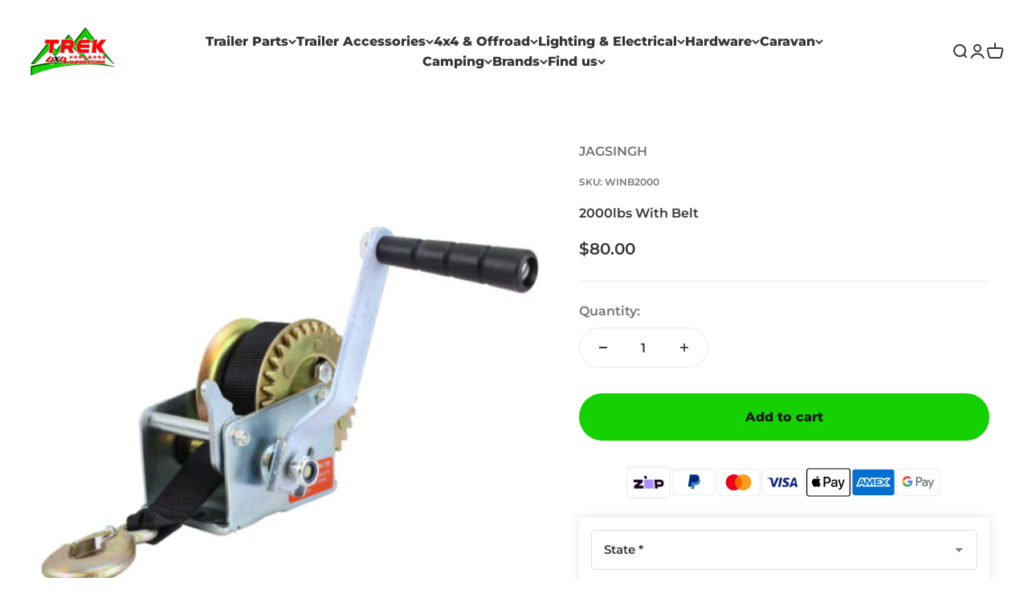

--- FILE ---
content_type: text/html; charset=utf-8
request_url: https://www.trekhardware.com.au/products/2000lbs-with-belt
body_size: 63740
content:
<!doctype html>

<html class="no-js" lang="en" dir="ltr">
  <head>
    <meta charset="utf-8">
    <meta name="viewport" content="width=device-width, initial-scale=1.0, height=device-height, minimum-scale=1.0, maximum-scale=1.0">
    <meta name="theme-color" content="#ffffff">

    <title>2000lbs With Belt</title><meta name="description" content="Synthetic Belt Winch Rated: 2000LBS Belt Size: 50mm x 8mt 2 Way Locking System Removable Handle">
      <link rel="canonical" href="https://www.trekhardware.com.au/products/2000lbs-with-belt">
    
<link rel="shortcut icon" href="//www.trekhardware.com.au/cdn/shop/files/trekicon.png?v=1613726221&width=96">
      <link rel="apple-touch-icon" href="//www.trekhardware.com.au/cdn/shop/files/trekicon.png?v=1613726221&width=180"><link rel="preconnect" href="https://cdn.shopify.com">
    <link rel="preconnect" href="https://fonts.shopifycdn.com" crossorigin>
    <link rel="dns-prefetch" href="https://productreviews.shopifycdn.com"><link rel="modulepreload" href="//www.trekhardware.com.au/cdn/shop/t/106/assets/vendor.min.js?v=56430842210900357591765171532" as="script">
    <link rel="modulepreload" href="//www.trekhardware.com.au/cdn/shop/t/106/assets/theme.js?v=148043325790817324761765171807" as="script">
    <link rel="modulepreload" href="//www.trekhardware.com.au/cdn/shop/t/106/assets/sections.js?v=152140518441905404111766030681" as="script"><link rel="preload" href="//www.trekhardware.com.au/cdn/fonts/montserrat/montserrat_n8.853056e398b4dadf6838423edb7abaa02f651554.woff2" as="font" type="font/woff2" crossorigin><link rel="preload" href="//www.trekhardware.com.au/cdn/fonts/montserrat/montserrat_n6.1326b3e84230700ef15b3a29fb520639977513e0.woff2" as="font" type="font/woff2" crossorigin><meta property="og:type" content="product">
  <meta property="og:title" content="2000lbs With Belt">
  <meta property="product:price:amount" content="80.00">
  <meta property="product:price:currency" content="AUD"><meta property="og:image" content="http://www.trekhardware.com.au/cdn/shop/products/2500Lbs-With-Belt_dcb6247a-6c60-4a54-8020-d9fc9cda3de5.jpg?v=1570841202&width=2048">
  <meta property="og:image:secure_url" content="https://www.trekhardware.com.au/cdn/shop/products/2500Lbs-With-Belt_dcb6247a-6c60-4a54-8020-d9fc9cda3de5.jpg?v=1570841202&width=2048">
  <meta property="og:image:width" content="800">
  <meta property="og:image:height" content="800"><meta property="og:description" content="Synthetic Belt Winch Rated: 2000LBS Belt Size: 50mm x 8mt 2 Way Locking System Removable Handle"><meta property="og:url" content="https://www.trekhardware.com.au/products/2000lbs-with-belt">
<meta property="og:site_name" content="Trek Hardware"><meta name="twitter:card" content="summary"><meta name="twitter:title" content="2000lbs With Belt">
  <meta name="twitter:description" content="Synthetic Belt Winch
Rated: 2000LBS
Belt Size: 50mm x 8mt
2 Way Locking System
Removable Handle"><meta name="twitter:image" content="https://www.trekhardware.com.au/cdn/shop/products/2500Lbs-With-Belt_dcb6247a-6c60-4a54-8020-d9fc9cda3de5.jpg?crop=center&height=1200&v=1570841202&width=1200">
  <meta name="twitter:image:alt" content="2500Lbs With Belt - Trek Hardware">
  <script type="application/ld+json">
  {
    "@context": "https://schema.org",
    "@type": "Product",
    "productID": 4247616356400,
    "offers": [{
          "@type": "Offer",
          "name": "2000lbs With Belt",
          "availability":"https://schema.org/InStock",
          "price": 80.0,
          "priceCurrency": "AUD",
          "priceValidUntil": "2026-01-25","sku": "WINB2000","url": "https://www.trekhardware.com.au/products/2000lbs-with-belt?variant=30599946469424"
        }
],"brand": {
      "@type": "Brand",
      "name": "JAGSINGH"
    },
    "name": "2000lbs With Belt",
    "description": "Synthetic Belt Winch\nRated: 2000LBS\nBelt Size: 50mm x 8mt\n2 Way Locking System\nRemovable Handle",
    "category": "Hand Winches",
    "url": "https://www.trekhardware.com.au/products/2000lbs-with-belt",
    "sku": "WINB2000","weight": {
        "@type": "QuantitativeValue",
        "unitCode": "kg",
        "value": 5.06
      },"image": {
      "@type": "ImageObject",
      "url": "https://www.trekhardware.com.au/cdn/shop/products/2500Lbs-With-Belt_dcb6247a-6c60-4a54-8020-d9fc9cda3de5.jpg?v=1570841202&width=1024",
      "image": "https://www.trekhardware.com.au/cdn/shop/products/2500Lbs-With-Belt_dcb6247a-6c60-4a54-8020-d9fc9cda3de5.jpg?v=1570841202&width=1024",
      "name": "2500Lbs With Belt - Trek Hardware",
      "width": "1024",
      "height": "1024"
    }
  }
  </script>



  <script type="application/ld+json">
  {
    "@context": "https://schema.org",
    "@type": "BreadcrumbList",
  "itemListElement": [{
      "@type": "ListItem",
      "position": 1,
      "name": "Home",
      "item": "https://www.trekhardware.com.au"
    },{
          "@type": "ListItem",
          "position": 2,
          "name": "2000lbs With Belt",
          "item": "https://www.trekhardware.com.au/products/2000lbs-with-belt"
        }]
  }
  </script>

<style>/* Typography (heading) */
  @font-face {
  font-family: Montserrat;
  font-weight: 800;
  font-style: normal;
  font-display: fallback;
  src: url("//www.trekhardware.com.au/cdn/fonts/montserrat/montserrat_n8.853056e398b4dadf6838423edb7abaa02f651554.woff2") format("woff2"),
       url("//www.trekhardware.com.au/cdn/fonts/montserrat/montserrat_n8.9201aba6104751e1b3e48577a5a739fc14862200.woff") format("woff");
}

@font-face {
  font-family: Montserrat;
  font-weight: 800;
  font-style: italic;
  font-display: fallback;
  src: url("//www.trekhardware.com.au/cdn/fonts/montserrat/montserrat_i8.b5b703476aa25307888d32fbbb26f33913f79842.woff2") format("woff2"),
       url("//www.trekhardware.com.au/cdn/fonts/montserrat/montserrat_i8.1037a8c7c9042232c15d221799b18df65709cdd0.woff") format("woff");
}

/* Typography (body) */
  @font-face {
  font-family: Montserrat;
  font-weight: 600;
  font-style: normal;
  font-display: fallback;
  src: url("//www.trekhardware.com.au/cdn/fonts/montserrat/montserrat_n6.1326b3e84230700ef15b3a29fb520639977513e0.woff2") format("woff2"),
       url("//www.trekhardware.com.au/cdn/fonts/montserrat/montserrat_n6.652f051080eb14192330daceed8cd53dfdc5ead9.woff") format("woff");
}

@font-face {
  font-family: Montserrat;
  font-weight: 600;
  font-style: italic;
  font-display: fallback;
  src: url("//www.trekhardware.com.au/cdn/fonts/montserrat/montserrat_i6.e90155dd2f004112a61c0322d66d1f59dadfa84b.woff2") format("woff2"),
       url("//www.trekhardware.com.au/cdn/fonts/montserrat/montserrat_i6.41470518d8e9d7f1bcdd29a447c2397e5393943f.woff") format("woff");
}

@font-face {
  font-family: Montserrat;
  font-weight: 900;
  font-style: normal;
  font-display: fallback;
  src: url("//www.trekhardware.com.au/cdn/fonts/montserrat/montserrat_n9.680ded1be351aa3bf3b3650ac5f6df485af8a07c.woff2") format("woff2"),
       url("//www.trekhardware.com.au/cdn/fonts/montserrat/montserrat_n9.0cc5aaeff26ef35c23b69a061997d78c9697a382.woff") format("woff");
}

@font-face {
  font-family: Montserrat;
  font-weight: 900;
  font-style: italic;
  font-display: fallback;
  src: url("//www.trekhardware.com.au/cdn/fonts/montserrat/montserrat_i9.cd566e55c5982a3a39b3949665a79c881e095b14.woff2") format("woff2"),
       url("//www.trekhardware.com.au/cdn/fonts/montserrat/montserrat_i9.b18527943b7f5bc1488b82e39deb595a73d3e645.woff") format("woff");
}

:root {
    /**
     * ---------------------------------------------------------------------
     * SPACING VARIABLES
     *
     * We are using a spacing inspired from frameworks like Tailwind CSS.
     * ---------------------------------------------------------------------
     */
    --spacing-0-5: 0.125rem; /* 2px */
    --spacing-1: 0.25rem; /* 4px */
    --spacing-1-5: 0.375rem; /* 6px */
    --spacing-2: 0.5rem; /* 8px */
    --spacing-2-5: 0.625rem; /* 10px */
    --spacing-3: 0.75rem; /* 12px */
    --spacing-3-5: 0.875rem; /* 14px */
    --spacing-4: 1rem; /* 16px */
    --spacing-4-5: 1.125rem; /* 18px */
    --spacing-5: 1.25rem; /* 20px */
    --spacing-5-5: 1.375rem; /* 22px */
    --spacing-6: 1.5rem; /* 24px */
    --spacing-6-5: 1.625rem; /* 26px */
    --spacing-7: 1.75rem; /* 28px */
    --spacing-7-5: 1.875rem; /* 30px */
    --spacing-8: 2rem; /* 32px */
    --spacing-8-5: 2.125rem; /* 34px */
    --spacing-9: 2.25rem; /* 36px */
    --spacing-9-5: 2.375rem; /* 38px */
    --spacing-10: 2.5rem; /* 40px */
    --spacing-11: 2.75rem; /* 44px */
    --spacing-12: 3rem; /* 48px */
    --spacing-14: 3.5rem; /* 56px */
    --spacing-16: 4rem; /* 64px */
    --spacing-18: 4.5rem; /* 72px */
    --spacing-20: 5rem; /* 80px */
    --spacing-24: 6rem; /* 96px */
    --spacing-28: 7rem; /* 112px */
    --spacing-32: 8rem; /* 128px */
    --spacing-36: 9rem; /* 144px */
    --spacing-40: 10rem; /* 160px */
    --spacing-44: 11rem; /* 176px */
    --spacing-48: 12rem; /* 192px */
    --spacing-52: 13rem; /* 208px */
    --spacing-56: 14rem; /* 224px */
    --spacing-60: 15rem; /* 240px */
    --spacing-64: 16rem; /* 256px */
    --spacing-72: 18rem; /* 288px */
    --spacing-80: 20rem; /* 320px */
    --spacing-96: 24rem; /* 384px */

    /* Container */
    --container-max-width: 1400px;
    --container-narrow-max-width: 1150px;
    --container-gutter: var(--spacing-5);
    --section-outer-spacing-block: var(--spacing-14);
    --section-inner-max-spacing-block: var(--spacing-12);
    --section-inner-spacing-inline: var(--container-gutter);
    --section-stack-spacing-block: var(--spacing-10);

    /* Grid gutter */
    --grid-gutter: var(--spacing-5);

    /* Product list settings */
    --product-list-row-gap: var(--spacing-8);
    --product-list-column-gap: var(--grid-gutter);

    /* Form settings */
    --input-gap: var(--spacing-2);
    --input-height: 2.625rem;
    --input-padding-inline: var(--spacing-4);

    /* Other sizes */
    --sticky-area-height: calc(var(--sticky-announcement-bar-enabled, 0) * var(--announcement-bar-height, 0px) + var(--sticky-header-enabled, 0) * var(--header-height, 0px));

    /* RTL support */
    --transform-logical-flip: 1;
    --transform-origin-start: left;
    --transform-origin-end: right;

    /**
     * ---------------------------------------------------------------------
     * TYPOGRAPHY
     * ---------------------------------------------------------------------
     */

    /* Font properties */
    --heading-font-family: Montserrat, sans-serif;
    --heading-font-weight: 800;
    --heading-font-style: normal;
    --heading-text-transform: normal;
    --heading-letter-spacing: 0.02em;
    --text-font-family: Montserrat, sans-serif;
    --text-font-weight: 600;
    --text-font-style: normal;
    --text-letter-spacing: 0.0em;

    /* Font sizes */
    --text-h0: 2.75rem;
    --text-h1: 2rem;
    --text-h2: 1.75rem;
    --text-h3: 1.375rem;
    --text-h4: 1.125rem;
    --text-h5: 1.125rem;
    --text-h6: 1rem;
    --text-xs: 0.6875rem;
    --text-sm: 0.75rem;
    --text-base: 0.875rem;
    --text-lg: 1.125rem;

    /**
     * ---------------------------------------------------------------------
     * COLORS
     * ---------------------------------------------------------------------
     */

    /* Color settings */--accent: 22 209 1;
    --text-primary: 54 54 54;
    --background-primary: 255 255 255;
    --dialog-background: 255 255 255;
    --border-color: var(--text-color, var(--text-primary)) / 0.12;

    /* Button colors */
    --button-background-primary: 22 209 1;
    --button-text-primary: 26 26 26;
    --button-background-secondary: 26 26 26;
    --button-text-secondary: 255 255 255;

    /* Status colors */
    --success-background: 224 244 232;
    --success-text: 0 163 65;
    --warning-background: 255 246 233;
    --warning-text: 255 183 74;
    --error-background: 254 231 231;
    --error-text: 248 58 58;

    /* Product colors */
    --on-sale-text: 248 58 58;
    --on-sale-badge-background: 248 58 58;
    --on-sale-badge-text: 255 255 255;
    --sold-out-badge-background: 0 0 0;
    --sold-out-badge-text: 255 255 255;
    --primary-badge-background: 128 60 238;
    --primary-badge-text: 255 255 255;
    --star-color: 255 183 74;
    --product-card-background: 255 255 255;
    --product-card-text: 26 26 26;

    /* Header colors */
    --header-background: 255 255 255;
    --header-text: 54 54 54;

    /* Footer colors */
    --footer-background: 25 23 30;
    --footer-text: 255 255 255;

    /* Rounded variables (used for border radius) */
    --rounded-xs: 0.25rem;
    --rounded-sm: 0.375rem;
    --rounded: 0.75rem;
    --rounded-lg: 1.5rem;
    --rounded-full: 9999px;

    --rounded-button: 3.75rem;
    --rounded-input: 0.5rem;

    /* Box shadow */
    --shadow-sm: 0 2px 8px rgb(var(--text-primary) / 0.1);
    --shadow: 0 5px 15px rgb(var(--text-primary) / 0.1);
    --shadow-md: 0 5px 30px rgb(var(--text-primary) / 0.1);
    --shadow-block: 0px 18px 50px rgb(var(--text-primary) / 0.1);

    /**
     * ---------------------------------------------------------------------
     * OTHER
     * ---------------------------------------------------------------------
     */

    --cursor-close-svg-url: url(//www.trekhardware.com.au/cdn/shop/t/106/assets/cursor-close.svg?v=147174565022153725511765171532);
    --cursor-zoom-in-svg-url: url(//www.trekhardware.com.au/cdn/shop/t/106/assets/cursor-zoom-in.svg?v=154953035094101115921765171532);
    --cursor-zoom-out-svg-url: url(//www.trekhardware.com.au/cdn/shop/t/106/assets/cursor-zoom-out.svg?v=16155520337305705181765171532);
    --checkmark-svg-url: url(//www.trekhardware.com.au/cdn/shop/t/106/assets/checkmark.svg?v=90515812459792003691765171532);
  }

  [dir="rtl"]:root {
    /* RTL support */
    --transform-logical-flip: -1;
    --transform-origin-start: right;
    --transform-origin-end: left;
  }

  @media screen and (min-width: 700px) {
    :root {
      /* Typography (font size) */
      --text-h0: 3.5rem;
      --text-h1: 2.5rem;
      --text-h2: 2rem;
      --text-h3: 1.625rem;
      --text-h4: 1.375rem;
      --text-h5: 1.125rem;
      --text-h6: 1rem;

      --text-xs: 0.75rem;
      --text-sm: 0.875rem;
      --text-base: 1.0rem;
      --text-lg: 1.25rem;

      /* Spacing */
      --container-gutter: 2rem;
      --section-outer-spacing-block: var(--spacing-20);
      --section-inner-max-spacing-block: var(--spacing-14);
      --section-inner-spacing-inline: var(--spacing-12);
      --section-stack-spacing-block: var(--spacing-12);

      /* Grid gutter */
      --grid-gutter: var(--spacing-6);

      /* Product list settings */
      --product-list-row-gap: var(--spacing-12);

      /* Form settings */
      --input-gap: 1rem;
      --input-height: 3.125rem;
      --input-padding-inline: var(--spacing-5);
    }
  }

  @media screen and (min-width: 1000px) {
    :root {
      /* Spacing settings */
      --container-gutter: var(--spacing-12);
      --section-outer-spacing-block: var(--spacing-20);
      --section-inner-max-spacing-block: var(--spacing-18);
      --section-inner-spacing-inline: var(--spacing-16);
      --section-stack-spacing-block: var(--spacing-12);
    }
  }

  @media screen and (min-width: 1150px) {
    :root {
      /* Spacing settings */
      --container-gutter: var(--spacing-12);
      --section-outer-spacing-block: var(--spacing-24);
      --section-inner-max-spacing-block: var(--spacing-18);
      --section-inner-spacing-inline: var(--spacing-16);
      --section-stack-spacing-block: var(--spacing-12);
    }
  }

  @media screen and (min-width: 1400px) {
    :root {
      /* Typography (font size) */
      --text-h0: 4.5rem;
      --text-h1: 3.5rem;
      --text-h2: 2.75rem;
      --text-h3: 2rem;
      --text-h4: 1.75rem;
      --text-h5: 1.375rem;
      --text-h6: 1.25rem;

      --section-outer-spacing-block: var(--spacing-28);
      --section-inner-max-spacing-block: var(--spacing-20);
      --section-inner-spacing-inline: var(--spacing-18);
    }
  }

  @media screen and (min-width: 1600px) {
    :root {
      --section-outer-spacing-block: var(--spacing-32);
      --section-inner-max-spacing-block: var(--spacing-24);
      --section-inner-spacing-inline: var(--spacing-20);
    }
  }

  /**
   * ---------------------------------------------------------------------
   * LIQUID DEPENDANT CSS
   *
   * Our main CSS is Liquid free, but some very specific features depend on
   * theme settings, so we have them here
   * ---------------------------------------------------------------------
   */@media screen and (pointer: fine) {
        .button:not([disabled]):hover, .btn:not([disabled]):hover, .shopify-payment-button__button--unbranded:not([disabled]):hover {
          --button-background-opacity: 0.85;
        }

        .button--subdued:not([disabled]):hover {
          --button-background: var(--text-color) / .05 !important;
        }
      }</style><script>
  document.documentElement.classList.replace('no-js', 'js');

  // This allows to expose several variables to the global scope, to be used in scripts
  window.themeVariables = {
    settings: {
      showPageTransition: true,
      headingApparition: "split_rotation",
      pageType: "product",
      moneyFormat: "\u003cspan class=\"money\"\u003e${{amount}}\u003c\/span\u003e",
      moneyWithCurrencyFormat: "\u003cspan class=\"money\"\u003e${{amount}} AUD\u003c\/span\u003e",
      currencyCodeEnabled: false,
      cartType: "popover",
      showDiscount: true,
      discountMode: "saving"
    },

    strings: {
      accessibilityClose: "Close",
      accessibilityNext: "Next",
      accessibilityPrevious: "Previous",
      addToCartButton: "Add to cart",
      soldOutButton: "Sold out",
      preOrderButton: "Pre-order",
      unavailableButton: "Unavailable",
      closeGallery: "Close gallery",
      zoomGallery: "Zoom",
      errorGallery: "Image cannot be loaded",
      soldOutBadge: "Sold out",
      discountBadge: "Save @@",
      sku: "SKU:",
      searchNoResults: "No results could be found.",
      addOrderNote: "Add order note",
      editOrderNote: "Edit order note",
      shippingEstimatorNoResults: "Sorry, we do not ship to your address.",
      shippingEstimatorOneResult: "There is one shipping rate for your address:",
      shippingEstimatorMultipleResults: "There are several shipping rates for your address:",
      shippingEstimatorError: "One or more error occurred while retrieving shipping rates:"
    },

    breakpoints: {
      'sm': 'screen and (min-width: 700px)',
      'md': 'screen and (min-width: 1000px)',
      'lg': 'screen and (min-width: 1150px)',
      'xl': 'screen and (min-width: 1400px)',

      'sm-max': 'screen and (max-width: 699px)',
      'md-max': 'screen and (max-width: 999px)',
      'lg-max': 'screen and (max-width: 1149px)',
      'xl-max': 'screen and (max-width: 1399px)'
    }
  };window.addEventListener('DOMContentLoaded', () => {
      const isReloaded = (window.performance.navigation && window.performance.navigation.type === 1) || window.performance.getEntriesByType('navigation').map((nav) => nav.type).includes('reload');

      if ('animate' in document.documentElement && window.matchMedia('(prefers-reduced-motion: no-preference)').matches && document.referrer.includes(location.host) && !isReloaded) {
        document.body.animate({opacity: [0, 1]}, {duration: 115, fill: 'forwards'});
      }
    });

    window.addEventListener('pageshow', (event) => {
      document.body.classList.remove('page-transition');

      if (event.persisted) {
        document.body.animate({opacity: [0, 1]}, {duration: 0, fill: 'forwards'});
      }
    });// For detecting native share
  document.documentElement.classList.add(`native-share--${navigator.share ? 'enabled' : 'disabled'}`);// We save the product ID in local storage to be eventually used for recently viewed section
    try {
      const recentlyViewedProducts = new Set(JSON.parse(localStorage.getItem('theme:recently-viewed-products') || '[]'));

      recentlyViewedProducts.delete(4247616356400); // Delete first to re-move the product
      recentlyViewedProducts.add(4247616356400);

      localStorage.setItem('theme:recently-viewed-products', JSON.stringify(Array.from(recentlyViewedProducts.values()).reverse()));
    } catch (e) {
      // Safari in private mode does not allow setting item, we silently fail
    }</script><script type="module" src="//www.trekhardware.com.au/cdn/shop/t/106/assets/vendor.min.js?v=56430842210900357591765171532"></script>
    <script type="module" src="//www.trekhardware.com.au/cdn/shop/t/106/assets/theme.js?v=148043325790817324761765171807"></script>
    <script type="module" src="//www.trekhardware.com.au/cdn/shop/t/106/assets/sections.js?v=152140518441905404111766030681"></script>

    <script>window.performance && window.performance.mark && window.performance.mark('shopify.content_for_header.start');</script><meta name="google-site-verification" content="Hd2fVJcZtQhmF5M_UkgSd94GosLhAoy4eSoibVylSoo">
<meta name="facebook-domain-verification" content="ukum4e2bsg863w6fjtxlzc2gjlfr3v">
<meta id="shopify-digital-wallet" name="shopify-digital-wallet" content="/16199811120/digital_wallets/dialog">
<meta name="shopify-checkout-api-token" content="efd34612fb8c066babbd019648130d69">
<meta id="in-context-paypal-metadata" data-shop-id="16199811120" data-venmo-supported="false" data-environment="production" data-locale="en_US" data-paypal-v4="true" data-currency="AUD">
<link rel="alternate" type="application/json+oembed" href="https://www.trekhardware.com.au/products/2000lbs-with-belt.oembed">
<script async="async" src="/checkouts/internal/preloads.js?locale=en-AU"></script>
<link rel="preconnect" href="https://shop.app" crossorigin="anonymous">
<script async="async" src="https://shop.app/checkouts/internal/preloads.js?locale=en-AU&shop_id=16199811120" crossorigin="anonymous"></script>
<script id="apple-pay-shop-capabilities" type="application/json">{"shopId":16199811120,"countryCode":"AU","currencyCode":"AUD","merchantCapabilities":["supports3DS"],"merchantId":"gid:\/\/shopify\/Shop\/16199811120","merchantName":"Trek Hardware","requiredBillingContactFields":["postalAddress","email","phone"],"requiredShippingContactFields":["postalAddress","email","phone"],"shippingType":"shipping","supportedNetworks":["visa","masterCard","amex","jcb"],"total":{"type":"pending","label":"Trek Hardware","amount":"1.00"},"shopifyPaymentsEnabled":true,"supportsSubscriptions":true}</script>
<script id="shopify-features" type="application/json">{"accessToken":"efd34612fb8c066babbd019648130d69","betas":["rich-media-storefront-analytics"],"domain":"www.trekhardware.com.au","predictiveSearch":true,"shopId":16199811120,"locale":"en"}</script>
<script>var Shopify = Shopify || {};
Shopify.shop = "trek-hardware.myshopify.com";
Shopify.locale = "en";
Shopify.currency = {"active":"AUD","rate":"1.0"};
Shopify.country = "AU";
Shopify.theme = {"name":"Impact-trek-Live - New Hero Image ( new )","id":138753474608,"schema_name":"Impact","schema_version":"3.1.1","theme_store_id":null,"role":"main"};
Shopify.theme.handle = "null";
Shopify.theme.style = {"id":null,"handle":null};
Shopify.cdnHost = "www.trekhardware.com.au/cdn";
Shopify.routes = Shopify.routes || {};
Shopify.routes.root = "/";</script>
<script type="module">!function(o){(o.Shopify=o.Shopify||{}).modules=!0}(window);</script>
<script>!function(o){function n(){var o=[];function n(){o.push(Array.prototype.slice.apply(arguments))}return n.q=o,n}var t=o.Shopify=o.Shopify||{};t.loadFeatures=n(),t.autoloadFeatures=n()}(window);</script>
<script>
  window.ShopifyPay = window.ShopifyPay || {};
  window.ShopifyPay.apiHost = "shop.app\/pay";
  window.ShopifyPay.redirectState = null;
</script>
<script id="shop-js-analytics" type="application/json">{"pageType":"product"}</script>
<script defer="defer" async type="module" src="//www.trekhardware.com.au/cdn/shopifycloud/shop-js/modules/v2/client.init-shop-cart-sync_IZsNAliE.en.esm.js"></script>
<script defer="defer" async type="module" src="//www.trekhardware.com.au/cdn/shopifycloud/shop-js/modules/v2/chunk.common_0OUaOowp.esm.js"></script>
<script type="module">
  await import("//www.trekhardware.com.au/cdn/shopifycloud/shop-js/modules/v2/client.init-shop-cart-sync_IZsNAliE.en.esm.js");
await import("//www.trekhardware.com.au/cdn/shopifycloud/shop-js/modules/v2/chunk.common_0OUaOowp.esm.js");

  window.Shopify.SignInWithShop?.initShopCartSync?.({"fedCMEnabled":true,"windoidEnabled":true});

</script>
<script>
  window.Shopify = window.Shopify || {};
  if (!window.Shopify.featureAssets) window.Shopify.featureAssets = {};
  window.Shopify.featureAssets['shop-js'] = {"shop-cart-sync":["modules/v2/client.shop-cart-sync_DLOhI_0X.en.esm.js","modules/v2/chunk.common_0OUaOowp.esm.js"],"init-fed-cm":["modules/v2/client.init-fed-cm_C6YtU0w6.en.esm.js","modules/v2/chunk.common_0OUaOowp.esm.js"],"shop-button":["modules/v2/client.shop-button_BCMx7GTG.en.esm.js","modules/v2/chunk.common_0OUaOowp.esm.js"],"shop-cash-offers":["modules/v2/client.shop-cash-offers_BT26qb5j.en.esm.js","modules/v2/chunk.common_0OUaOowp.esm.js","modules/v2/chunk.modal_CGo_dVj3.esm.js"],"init-windoid":["modules/v2/client.init-windoid_B9PkRMql.en.esm.js","modules/v2/chunk.common_0OUaOowp.esm.js"],"init-shop-email-lookup-coordinator":["modules/v2/client.init-shop-email-lookup-coordinator_DZkqjsbU.en.esm.js","modules/v2/chunk.common_0OUaOowp.esm.js"],"shop-toast-manager":["modules/v2/client.shop-toast-manager_Di2EnuM7.en.esm.js","modules/v2/chunk.common_0OUaOowp.esm.js"],"shop-login-button":["modules/v2/client.shop-login-button_BtqW_SIO.en.esm.js","modules/v2/chunk.common_0OUaOowp.esm.js","modules/v2/chunk.modal_CGo_dVj3.esm.js"],"avatar":["modules/v2/client.avatar_BTnouDA3.en.esm.js"],"pay-button":["modules/v2/client.pay-button_CWa-C9R1.en.esm.js","modules/v2/chunk.common_0OUaOowp.esm.js"],"init-shop-cart-sync":["modules/v2/client.init-shop-cart-sync_IZsNAliE.en.esm.js","modules/v2/chunk.common_0OUaOowp.esm.js"],"init-customer-accounts":["modules/v2/client.init-customer-accounts_DenGwJTU.en.esm.js","modules/v2/client.shop-login-button_BtqW_SIO.en.esm.js","modules/v2/chunk.common_0OUaOowp.esm.js","modules/v2/chunk.modal_CGo_dVj3.esm.js"],"init-shop-for-new-customer-accounts":["modules/v2/client.init-shop-for-new-customer-accounts_JdHXxpS9.en.esm.js","modules/v2/client.shop-login-button_BtqW_SIO.en.esm.js","modules/v2/chunk.common_0OUaOowp.esm.js","modules/v2/chunk.modal_CGo_dVj3.esm.js"],"init-customer-accounts-sign-up":["modules/v2/client.init-customer-accounts-sign-up_D6__K_p8.en.esm.js","modules/v2/client.shop-login-button_BtqW_SIO.en.esm.js","modules/v2/chunk.common_0OUaOowp.esm.js","modules/v2/chunk.modal_CGo_dVj3.esm.js"],"checkout-modal":["modules/v2/client.checkout-modal_C_ZQDY6s.en.esm.js","modules/v2/chunk.common_0OUaOowp.esm.js","modules/v2/chunk.modal_CGo_dVj3.esm.js"],"shop-follow-button":["modules/v2/client.shop-follow-button_XetIsj8l.en.esm.js","modules/v2/chunk.common_0OUaOowp.esm.js","modules/v2/chunk.modal_CGo_dVj3.esm.js"],"lead-capture":["modules/v2/client.lead-capture_DvA72MRN.en.esm.js","modules/v2/chunk.common_0OUaOowp.esm.js","modules/v2/chunk.modal_CGo_dVj3.esm.js"],"shop-login":["modules/v2/client.shop-login_ClXNxyh6.en.esm.js","modules/v2/chunk.common_0OUaOowp.esm.js","modules/v2/chunk.modal_CGo_dVj3.esm.js"],"payment-terms":["modules/v2/client.payment-terms_CNlwjfZz.en.esm.js","modules/v2/chunk.common_0OUaOowp.esm.js","modules/v2/chunk.modal_CGo_dVj3.esm.js"]};
</script>
<script id="__st">var __st={"a":16199811120,"offset":39600,"reqid":"ccc286ce-434c-4aa7-bdf4-406b153ea6e4-1768424063","pageurl":"www.trekhardware.com.au\/products\/2000lbs-with-belt","u":"cf53d58fc00c","p":"product","rtyp":"product","rid":4247616356400};</script>
<script>window.ShopifyPaypalV4VisibilityTracking = true;</script>
<script id="captcha-bootstrap">!function(){'use strict';const t='contact',e='account',n='new_comment',o=[[t,t],['blogs',n],['comments',n],[t,'customer']],c=[[e,'customer_login'],[e,'guest_login'],[e,'recover_customer_password'],[e,'create_customer']],r=t=>t.map((([t,e])=>`form[action*='/${t}']:not([data-nocaptcha='true']) input[name='form_type'][value='${e}']`)).join(','),a=t=>()=>t?[...document.querySelectorAll(t)].map((t=>t.form)):[];function s(){const t=[...o],e=r(t);return a(e)}const i='password',u='form_key',d=['recaptcha-v3-token','g-recaptcha-response','h-captcha-response',i],f=()=>{try{return window.sessionStorage}catch{return}},m='__shopify_v',_=t=>t.elements[u];function p(t,e,n=!1){try{const o=window.sessionStorage,c=JSON.parse(o.getItem(e)),{data:r}=function(t){const{data:e,action:n}=t;return t[m]||n?{data:e,action:n}:{data:t,action:n}}(c);for(const[e,n]of Object.entries(r))t.elements[e]&&(t.elements[e].value=n);n&&o.removeItem(e)}catch(o){console.error('form repopulation failed',{error:o})}}const l='form_type',E='cptcha';function T(t){t.dataset[E]=!0}const w=window,h=w.document,L='Shopify',v='ce_forms',y='captcha';let A=!1;((t,e)=>{const n=(g='f06e6c50-85a8-45c8-87d0-21a2b65856fe',I='https://cdn.shopify.com/shopifycloud/storefront-forms-hcaptcha/ce_storefront_forms_captcha_hcaptcha.v1.5.2.iife.js',D={infoText:'Protected by hCaptcha',privacyText:'Privacy',termsText:'Terms'},(t,e,n)=>{const o=w[L][v],c=o.bindForm;if(c)return c(t,g,e,D).then(n);var r;o.q.push([[t,g,e,D],n]),r=I,A||(h.body.append(Object.assign(h.createElement('script'),{id:'captcha-provider',async:!0,src:r})),A=!0)});var g,I,D;w[L]=w[L]||{},w[L][v]=w[L][v]||{},w[L][v].q=[],w[L][y]=w[L][y]||{},w[L][y].protect=function(t,e){n(t,void 0,e),T(t)},Object.freeze(w[L][y]),function(t,e,n,w,h,L){const[v,y,A,g]=function(t,e,n){const i=e?o:[],u=t?c:[],d=[...i,...u],f=r(d),m=r(i),_=r(d.filter((([t,e])=>n.includes(e))));return[a(f),a(m),a(_),s()]}(w,h,L),I=t=>{const e=t.target;return e instanceof HTMLFormElement?e:e&&e.form},D=t=>v().includes(t);t.addEventListener('submit',(t=>{const e=I(t);if(!e)return;const n=D(e)&&!e.dataset.hcaptchaBound&&!e.dataset.recaptchaBound,o=_(e),c=g().includes(e)&&(!o||!o.value);(n||c)&&t.preventDefault(),c&&!n&&(function(t){try{if(!f())return;!function(t){const e=f();if(!e)return;const n=_(t);if(!n)return;const o=n.value;o&&e.removeItem(o)}(t);const e=Array.from(Array(32),(()=>Math.random().toString(36)[2])).join('');!function(t,e){_(t)||t.append(Object.assign(document.createElement('input'),{type:'hidden',name:u})),t.elements[u].value=e}(t,e),function(t,e){const n=f();if(!n)return;const o=[...t.querySelectorAll(`input[type='${i}']`)].map((({name:t})=>t)),c=[...d,...o],r={};for(const[a,s]of new FormData(t).entries())c.includes(a)||(r[a]=s);n.setItem(e,JSON.stringify({[m]:1,action:t.action,data:r}))}(t,e)}catch(e){console.error('failed to persist form',e)}}(e),e.submit())}));const S=(t,e)=>{t&&!t.dataset[E]&&(n(t,e.some((e=>e===t))),T(t))};for(const o of['focusin','change'])t.addEventListener(o,(t=>{const e=I(t);D(e)&&S(e,y())}));const B=e.get('form_key'),M=e.get(l),P=B&&M;t.addEventListener('DOMContentLoaded',(()=>{const t=y();if(P)for(const e of t)e.elements[l].value===M&&p(e,B);[...new Set([...A(),...v().filter((t=>'true'===t.dataset.shopifyCaptcha))])].forEach((e=>S(e,t)))}))}(h,new URLSearchParams(w.location.search),n,t,e,['guest_login'])})(!0,!0)}();</script>
<script integrity="sha256-4kQ18oKyAcykRKYeNunJcIwy7WH5gtpwJnB7kiuLZ1E=" data-source-attribution="shopify.loadfeatures" defer="defer" src="//www.trekhardware.com.au/cdn/shopifycloud/storefront/assets/storefront/load_feature-a0a9edcb.js" crossorigin="anonymous"></script>
<script crossorigin="anonymous" defer="defer" src="//www.trekhardware.com.au/cdn/shopifycloud/storefront/assets/shopify_pay/storefront-65b4c6d7.js?v=20250812"></script>
<script data-source-attribution="shopify.dynamic_checkout.dynamic.init">var Shopify=Shopify||{};Shopify.PaymentButton=Shopify.PaymentButton||{isStorefrontPortableWallets:!0,init:function(){window.Shopify.PaymentButton.init=function(){};var t=document.createElement("script");t.src="https://www.trekhardware.com.au/cdn/shopifycloud/portable-wallets/latest/portable-wallets.en.js",t.type="module",document.head.appendChild(t)}};
</script>
<script data-source-attribution="shopify.dynamic_checkout.buyer_consent">
  function portableWalletsHideBuyerConsent(e){var t=document.getElementById("shopify-buyer-consent"),n=document.getElementById("shopify-subscription-policy-button");t&&n&&(t.classList.add("hidden"),t.setAttribute("aria-hidden","true"),n.removeEventListener("click",e))}function portableWalletsShowBuyerConsent(e){var t=document.getElementById("shopify-buyer-consent"),n=document.getElementById("shopify-subscription-policy-button");t&&n&&(t.classList.remove("hidden"),t.removeAttribute("aria-hidden"),n.addEventListener("click",e))}window.Shopify?.PaymentButton&&(window.Shopify.PaymentButton.hideBuyerConsent=portableWalletsHideBuyerConsent,window.Shopify.PaymentButton.showBuyerConsent=portableWalletsShowBuyerConsent);
</script>
<script data-source-attribution="shopify.dynamic_checkout.cart.bootstrap">document.addEventListener("DOMContentLoaded",(function(){function t(){return document.querySelector("shopify-accelerated-checkout-cart, shopify-accelerated-checkout")}if(t())Shopify.PaymentButton.init();else{new MutationObserver((function(e,n){t()&&(Shopify.PaymentButton.init(),n.disconnect())})).observe(document.body,{childList:!0,subtree:!0})}}));
</script>
<link id="shopify-accelerated-checkout-styles" rel="stylesheet" media="screen" href="https://www.trekhardware.com.au/cdn/shopifycloud/portable-wallets/latest/accelerated-checkout-backwards-compat.css" crossorigin="anonymous">
<style id="shopify-accelerated-checkout-cart">
        #shopify-buyer-consent {
  margin-top: 1em;
  display: inline-block;
  width: 100%;
}

#shopify-buyer-consent.hidden {
  display: none;
}

#shopify-subscription-policy-button {
  background: none;
  border: none;
  padding: 0;
  text-decoration: underline;
  font-size: inherit;
  cursor: pointer;
}

#shopify-subscription-policy-button::before {
  box-shadow: none;
}

      </style>

<script>window.performance && window.performance.mark && window.performance.mark('shopify.content_for_header.end');</script>
<link href="//www.trekhardware.com.au/cdn/shop/t/106/assets/theme.css?v=169548148191975181361765171532" rel="stylesheet" type="text/css" media="all" /><!-- BEGIN app block: shopify://apps/klaviyo-email-marketing-sms/blocks/klaviyo-onsite-embed/2632fe16-c075-4321-a88b-50b567f42507 -->












  <script async src="https://static.klaviyo.com/onsite/js/ReW3Cb/klaviyo.js?company_id=ReW3Cb"></script>
  <script>!function(){if(!window.klaviyo){window._klOnsite=window._klOnsite||[];try{window.klaviyo=new Proxy({},{get:function(n,i){return"push"===i?function(){var n;(n=window._klOnsite).push.apply(n,arguments)}:function(){for(var n=arguments.length,o=new Array(n),w=0;w<n;w++)o[w]=arguments[w];var t="function"==typeof o[o.length-1]?o.pop():void 0,e=new Promise((function(n){window._klOnsite.push([i].concat(o,[function(i){t&&t(i),n(i)}]))}));return e}}})}catch(n){window.klaviyo=window.klaviyo||[],window.klaviyo.push=function(){var n;(n=window._klOnsite).push.apply(n,arguments)}}}}();</script>

  
    <script id="viewed_product">
      if (item == null) {
        var _learnq = _learnq || [];

        var MetafieldReviews = null
        var MetafieldYotpoRating = null
        var MetafieldYotpoCount = null
        var MetafieldLooxRating = null
        var MetafieldLooxCount = null
        var okendoProduct = null
        var okendoProductReviewCount = null
        var okendoProductReviewAverageValue = null
        try {
          // The following fields are used for Customer Hub recently viewed in order to add reviews.
          // This information is not part of __kla_viewed. Instead, it is part of __kla_viewed_reviewed_items
          MetafieldReviews = {};
          MetafieldYotpoRating = null
          MetafieldYotpoCount = null
          MetafieldLooxRating = null
          MetafieldLooxCount = null

          okendoProduct = null
          // If the okendo metafield is not legacy, it will error, which then requires the new json formatted data
          if (okendoProduct && 'error' in okendoProduct) {
            okendoProduct = null
          }
          okendoProductReviewCount = okendoProduct ? okendoProduct.reviewCount : null
          okendoProductReviewAverageValue = okendoProduct ? okendoProduct.reviewAverageValue : null
        } catch (error) {
          console.error('Error in Klaviyo onsite reviews tracking:', error);
        }

        var item = {
          Name: "2000lbs With Belt",
          ProductID: 4247616356400,
          Categories: ["Best Selling Products","Easter Sale Products","Hand Winches","Industrial Hardware","Jagsingh","Newest Products","Winches"],
          ImageURL: "https://www.trekhardware.com.au/cdn/shop/products/2500Lbs-With-Belt_dcb6247a-6c60-4a54-8020-d9fc9cda3de5_grande.jpg?v=1570841202",
          URL: "https://www.trekhardware.com.au/products/2000lbs-with-belt",
          Brand: "JAGSINGH",
          Price: "$80.00",
          Value: "80.00",
          CompareAtPrice: "$0.00"
        };
        _learnq.push(['track', 'Viewed Product', item]);
        _learnq.push(['trackViewedItem', {
          Title: item.Name,
          ItemId: item.ProductID,
          Categories: item.Categories,
          ImageUrl: item.ImageURL,
          Url: item.URL,
          Metadata: {
            Brand: item.Brand,
            Price: item.Price,
            Value: item.Value,
            CompareAtPrice: item.CompareAtPrice
          },
          metafields:{
            reviews: MetafieldReviews,
            yotpo:{
              rating: MetafieldYotpoRating,
              count: MetafieldYotpoCount,
            },
            loox:{
              rating: MetafieldLooxRating,
              count: MetafieldLooxCount,
            },
            okendo: {
              rating: okendoProductReviewAverageValue,
              count: okendoProductReviewCount,
            }
          }
        }]);
      }
    </script>
  




  <script>
    window.klaviyoReviewsProductDesignMode = false
  </script>







<!-- END app block --><script src="https://cdn.shopify.com/extensions/019b0ca2-d383-7aeb-8551-7fbe0ae4e99d/appio-reviews-127/assets/google-reviews.js" type="text/javascript" defer="defer"></script>
<link href="https://cdn.shopify.com/extensions/019b0ca2-d383-7aeb-8551-7fbe0ae4e99d/appio-reviews-127/assets/google-reviews.css" rel="stylesheet" type="text/css" media="all">
<script src="https://cdn.shopify.com/extensions/0199bee2-e07b-70ca-96d3-09b13a624585/3.17.0/assets/calculator-product.js" type="text/javascript" defer="defer"></script>
<link href="https://cdn.shopify.com/extensions/0199bee2-e07b-70ca-96d3-09b13a624585/3.17.0/assets/calculator.css" rel="stylesheet" type="text/css" media="all">
<link href="https://monorail-edge.shopifysvc.com" rel="dns-prefetch">
<script>(function(){if ("sendBeacon" in navigator && "performance" in window) {try {var session_token_from_headers = performance.getEntriesByType('navigation')[0].serverTiming.find(x => x.name == '_s').description;} catch {var session_token_from_headers = undefined;}var session_cookie_matches = document.cookie.match(/_shopify_s=([^;]*)/);var session_token_from_cookie = session_cookie_matches && session_cookie_matches.length === 2 ? session_cookie_matches[1] : "";var session_token = session_token_from_headers || session_token_from_cookie || "";function handle_abandonment_event(e) {var entries = performance.getEntries().filter(function(entry) {return /monorail-edge.shopifysvc.com/.test(entry.name);});if (!window.abandonment_tracked && entries.length === 0) {window.abandonment_tracked = true;var currentMs = Date.now();var navigation_start = performance.timing.navigationStart;var payload = {shop_id: 16199811120,url: window.location.href,navigation_start,duration: currentMs - navigation_start,session_token,page_type: "product"};window.navigator.sendBeacon("https://monorail-edge.shopifysvc.com/v1/produce", JSON.stringify({schema_id: "online_store_buyer_site_abandonment/1.1",payload: payload,metadata: {event_created_at_ms: currentMs,event_sent_at_ms: currentMs}}));}}window.addEventListener('pagehide', handle_abandonment_event);}}());</script>
<script id="web-pixels-manager-setup">(function e(e,d,r,n,o){if(void 0===o&&(o={}),!Boolean(null===(a=null===(i=window.Shopify)||void 0===i?void 0:i.analytics)||void 0===a?void 0:a.replayQueue)){var i,a;window.Shopify=window.Shopify||{};var t=window.Shopify;t.analytics=t.analytics||{};var s=t.analytics;s.replayQueue=[],s.publish=function(e,d,r){return s.replayQueue.push([e,d,r]),!0};try{self.performance.mark("wpm:start")}catch(e){}var l=function(){var e={modern:/Edge?\/(1{2}[4-9]|1[2-9]\d|[2-9]\d{2}|\d{4,})\.\d+(\.\d+|)|Firefox\/(1{2}[4-9]|1[2-9]\d|[2-9]\d{2}|\d{4,})\.\d+(\.\d+|)|Chrom(ium|e)\/(9{2}|\d{3,})\.\d+(\.\d+|)|(Maci|X1{2}).+ Version\/(15\.\d+|(1[6-9]|[2-9]\d|\d{3,})\.\d+)([,.]\d+|)( \(\w+\)|)( Mobile\/\w+|) Safari\/|Chrome.+OPR\/(9{2}|\d{3,})\.\d+\.\d+|(CPU[ +]OS|iPhone[ +]OS|CPU[ +]iPhone|CPU IPhone OS|CPU iPad OS)[ +]+(15[._]\d+|(1[6-9]|[2-9]\d|\d{3,})[._]\d+)([._]\d+|)|Android:?[ /-](13[3-9]|1[4-9]\d|[2-9]\d{2}|\d{4,})(\.\d+|)(\.\d+|)|Android.+Firefox\/(13[5-9]|1[4-9]\d|[2-9]\d{2}|\d{4,})\.\d+(\.\d+|)|Android.+Chrom(ium|e)\/(13[3-9]|1[4-9]\d|[2-9]\d{2}|\d{4,})\.\d+(\.\d+|)|SamsungBrowser\/([2-9]\d|\d{3,})\.\d+/,legacy:/Edge?\/(1[6-9]|[2-9]\d|\d{3,})\.\d+(\.\d+|)|Firefox\/(5[4-9]|[6-9]\d|\d{3,})\.\d+(\.\d+|)|Chrom(ium|e)\/(5[1-9]|[6-9]\d|\d{3,})\.\d+(\.\d+|)([\d.]+$|.*Safari\/(?![\d.]+ Edge\/[\d.]+$))|(Maci|X1{2}).+ Version\/(10\.\d+|(1[1-9]|[2-9]\d|\d{3,})\.\d+)([,.]\d+|)( \(\w+\)|)( Mobile\/\w+|) Safari\/|Chrome.+OPR\/(3[89]|[4-9]\d|\d{3,})\.\d+\.\d+|(CPU[ +]OS|iPhone[ +]OS|CPU[ +]iPhone|CPU IPhone OS|CPU iPad OS)[ +]+(10[._]\d+|(1[1-9]|[2-9]\d|\d{3,})[._]\d+)([._]\d+|)|Android:?[ /-](13[3-9]|1[4-9]\d|[2-9]\d{2}|\d{4,})(\.\d+|)(\.\d+|)|Mobile Safari.+OPR\/([89]\d|\d{3,})\.\d+\.\d+|Android.+Firefox\/(13[5-9]|1[4-9]\d|[2-9]\d{2}|\d{4,})\.\d+(\.\d+|)|Android.+Chrom(ium|e)\/(13[3-9]|1[4-9]\d|[2-9]\d{2}|\d{4,})\.\d+(\.\d+|)|Android.+(UC? ?Browser|UCWEB|U3)[ /]?(15\.([5-9]|\d{2,})|(1[6-9]|[2-9]\d|\d{3,})\.\d+)\.\d+|SamsungBrowser\/(5\.\d+|([6-9]|\d{2,})\.\d+)|Android.+MQ{2}Browser\/(14(\.(9|\d{2,})|)|(1[5-9]|[2-9]\d|\d{3,})(\.\d+|))(\.\d+|)|K[Aa][Ii]OS\/(3\.\d+|([4-9]|\d{2,})\.\d+)(\.\d+|)/},d=e.modern,r=e.legacy,n=navigator.userAgent;return n.match(d)?"modern":n.match(r)?"legacy":"unknown"}(),u="modern"===l?"modern":"legacy",c=(null!=n?n:{modern:"",legacy:""})[u],f=function(e){return[e.baseUrl,"/wpm","/b",e.hashVersion,"modern"===e.buildTarget?"m":"l",".js"].join("")}({baseUrl:d,hashVersion:r,buildTarget:u}),m=function(e){var d=e.version,r=e.bundleTarget,n=e.surface,o=e.pageUrl,i=e.monorailEndpoint;return{emit:function(e){var a=e.status,t=e.errorMsg,s=(new Date).getTime(),l=JSON.stringify({metadata:{event_sent_at_ms:s},events:[{schema_id:"web_pixels_manager_load/3.1",payload:{version:d,bundle_target:r,page_url:o,status:a,surface:n,error_msg:t},metadata:{event_created_at_ms:s}}]});if(!i)return console&&console.warn&&console.warn("[Web Pixels Manager] No Monorail endpoint provided, skipping logging."),!1;try{return self.navigator.sendBeacon.bind(self.navigator)(i,l)}catch(e){}var u=new XMLHttpRequest;try{return u.open("POST",i,!0),u.setRequestHeader("Content-Type","text/plain"),u.send(l),!0}catch(e){return console&&console.warn&&console.warn("[Web Pixels Manager] Got an unhandled error while logging to Monorail."),!1}}}}({version:r,bundleTarget:l,surface:e.surface,pageUrl:self.location.href,monorailEndpoint:e.monorailEndpoint});try{o.browserTarget=l,function(e){var d=e.src,r=e.async,n=void 0===r||r,o=e.onload,i=e.onerror,a=e.sri,t=e.scriptDataAttributes,s=void 0===t?{}:t,l=document.createElement("script"),u=document.querySelector("head"),c=document.querySelector("body");if(l.async=n,l.src=d,a&&(l.integrity=a,l.crossOrigin="anonymous"),s)for(var f in s)if(Object.prototype.hasOwnProperty.call(s,f))try{l.dataset[f]=s[f]}catch(e){}if(o&&l.addEventListener("load",o),i&&l.addEventListener("error",i),u)u.appendChild(l);else{if(!c)throw new Error("Did not find a head or body element to append the script");c.appendChild(l)}}({src:f,async:!0,onload:function(){if(!function(){var e,d;return Boolean(null===(d=null===(e=window.Shopify)||void 0===e?void 0:e.analytics)||void 0===d?void 0:d.initialized)}()){var d=window.webPixelsManager.init(e)||void 0;if(d){var r=window.Shopify.analytics;r.replayQueue.forEach((function(e){var r=e[0],n=e[1],o=e[2];d.publishCustomEvent(r,n,o)})),r.replayQueue=[],r.publish=d.publishCustomEvent,r.visitor=d.visitor,r.initialized=!0}}},onerror:function(){return m.emit({status:"failed",errorMsg:"".concat(f," has failed to load")})},sri:function(e){var d=/^sha384-[A-Za-z0-9+/=]+$/;return"string"==typeof e&&d.test(e)}(c)?c:"",scriptDataAttributes:o}),m.emit({status:"loading"})}catch(e){m.emit({status:"failed",errorMsg:(null==e?void 0:e.message)||"Unknown error"})}}})({shopId: 16199811120,storefrontBaseUrl: "https://www.trekhardware.com.au",extensionsBaseUrl: "https://extensions.shopifycdn.com/cdn/shopifycloud/web-pixels-manager",monorailEndpoint: "https://monorail-edge.shopifysvc.com/unstable/produce_batch",surface: "storefront-renderer",enabledBetaFlags: ["2dca8a86","a0d5f9d2"],webPixelsConfigList: [{"id":"1364951088","configuration":"{\"accountID\":\"ReW3Cb\",\"webPixelConfig\":\"eyJlbmFibGVBZGRlZFRvQ2FydEV2ZW50cyI6IHRydWV9\"}","eventPayloadVersion":"v1","runtimeContext":"STRICT","scriptVersion":"524f6c1ee37bacdca7657a665bdca589","type":"APP","apiClientId":123074,"privacyPurposes":["ANALYTICS","MARKETING"],"dataSharingAdjustments":{"protectedCustomerApprovalScopes":["read_customer_address","read_customer_email","read_customer_name","read_customer_personal_data","read_customer_phone"]}},{"id":"360284208","configuration":"{\"pixel_id\":\"1632149034318363\",\"pixel_type\":\"facebook_pixel\"}","eventPayloadVersion":"v1","runtimeContext":"OPEN","scriptVersion":"ca16bc87fe92b6042fbaa3acc2fbdaa6","type":"APP","apiClientId":2329312,"privacyPurposes":["ANALYTICS","MARKETING","SALE_OF_DATA"],"dataSharingAdjustments":{"protectedCustomerApprovalScopes":["read_customer_address","read_customer_email","read_customer_name","read_customer_personal_data","read_customer_phone"]}},{"id":"312541232","configuration":"{\"config\":\"{\\\"pixel_id\\\":\\\"G-PK6YRFYCJD\\\",\\\"target_country\\\":\\\"AU\\\",\\\"gtag_events\\\":[{\\\"type\\\":\\\"search\\\",\\\"action_label\\\":[\\\"G-PK6YRFYCJD\\\",\\\"AW-601502966\\\/KholCITX9dsBEPbp6J4C\\\"]},{\\\"type\\\":\\\"begin_checkout\\\",\\\"action_label\\\":[\\\"G-PK6YRFYCJD\\\",\\\"AW-601502966\\\/w0BhCIHX9dsBEPbp6J4C\\\"]},{\\\"type\\\":\\\"view_item\\\",\\\"action_label\\\":[\\\"G-PK6YRFYCJD\\\",\\\"AW-601502966\\\/fpiyCMXW9dsBEPbp6J4C\\\",\\\"MC-X3FHHBRFZB\\\"]},{\\\"type\\\":\\\"purchase\\\",\\\"action_label\\\":[\\\"G-PK6YRFYCJD\\\",\\\"AW-601502966\\\/vW1QCMLW9dsBEPbp6J4C\\\",\\\"MC-X3FHHBRFZB\\\"]},{\\\"type\\\":\\\"page_view\\\",\\\"action_label\\\":[\\\"G-PK6YRFYCJD\\\",\\\"AW-601502966\\\/6jEbCL_W9dsBEPbp6J4C\\\",\\\"MC-X3FHHBRFZB\\\"]},{\\\"type\\\":\\\"add_payment_info\\\",\\\"action_label\\\":[\\\"G-PK6YRFYCJD\\\",\\\"AW-601502966\\\/L9LDCIfX9dsBEPbp6J4C\\\"]},{\\\"type\\\":\\\"add_to_cart\\\",\\\"action_label\\\":[\\\"G-PK6YRFYCJD\\\",\\\"AW-601502966\\\/xPbwCP7W9dsBEPbp6J4C\\\"]}],\\\"enable_monitoring_mode\\\":false}\"}","eventPayloadVersion":"v1","runtimeContext":"OPEN","scriptVersion":"b2a88bafab3e21179ed38636efcd8a93","type":"APP","apiClientId":1780363,"privacyPurposes":[],"dataSharingAdjustments":{"protectedCustomerApprovalScopes":["read_customer_address","read_customer_email","read_customer_name","read_customer_personal_data","read_customer_phone"]}},{"id":"shopify-app-pixel","configuration":"{}","eventPayloadVersion":"v1","runtimeContext":"STRICT","scriptVersion":"0450","apiClientId":"shopify-pixel","type":"APP","privacyPurposes":["ANALYTICS","MARKETING"]},{"id":"shopify-custom-pixel","eventPayloadVersion":"v1","runtimeContext":"LAX","scriptVersion":"0450","apiClientId":"shopify-pixel","type":"CUSTOM","privacyPurposes":["ANALYTICS","MARKETING"]}],isMerchantRequest: false,initData: {"shop":{"name":"Trek Hardware","paymentSettings":{"currencyCode":"AUD"},"myshopifyDomain":"trek-hardware.myshopify.com","countryCode":"AU","storefrontUrl":"https:\/\/www.trekhardware.com.au"},"customer":null,"cart":null,"checkout":null,"productVariants":[{"price":{"amount":80.0,"currencyCode":"AUD"},"product":{"title":"2000lbs With Belt","vendor":"JAGSINGH","id":"4247616356400","untranslatedTitle":"2000lbs With Belt","url":"\/products\/2000lbs-with-belt","type":"Hand Winches"},"id":"30599946469424","image":{"src":"\/\/www.trekhardware.com.au\/cdn\/shop\/products\/2500Lbs-With-Belt_dcb6247a-6c60-4a54-8020-d9fc9cda3de5.jpg?v=1570841202"},"sku":"WINB2000","title":"Default Title","untranslatedTitle":"Default Title"}],"purchasingCompany":null},},"https://www.trekhardware.com.au/cdn","7cecd0b6w90c54c6cpe92089d5m57a67346",{"modern":"","legacy":""},{"shopId":"16199811120","storefrontBaseUrl":"https:\/\/www.trekhardware.com.au","extensionBaseUrl":"https:\/\/extensions.shopifycdn.com\/cdn\/shopifycloud\/web-pixels-manager","surface":"storefront-renderer","enabledBetaFlags":"[\"2dca8a86\", \"a0d5f9d2\"]","isMerchantRequest":"false","hashVersion":"7cecd0b6w90c54c6cpe92089d5m57a67346","publish":"custom","events":"[[\"page_viewed\",{}],[\"product_viewed\",{\"productVariant\":{\"price\":{\"amount\":80.0,\"currencyCode\":\"AUD\"},\"product\":{\"title\":\"2000lbs With Belt\",\"vendor\":\"JAGSINGH\",\"id\":\"4247616356400\",\"untranslatedTitle\":\"2000lbs With Belt\",\"url\":\"\/products\/2000lbs-with-belt\",\"type\":\"Hand Winches\"},\"id\":\"30599946469424\",\"image\":{\"src\":\"\/\/www.trekhardware.com.au\/cdn\/shop\/products\/2500Lbs-With-Belt_dcb6247a-6c60-4a54-8020-d9fc9cda3de5.jpg?v=1570841202\"},\"sku\":\"WINB2000\",\"title\":\"Default Title\",\"untranslatedTitle\":\"Default Title\"}}]]"});</script><script>
  window.ShopifyAnalytics = window.ShopifyAnalytics || {};
  window.ShopifyAnalytics.meta = window.ShopifyAnalytics.meta || {};
  window.ShopifyAnalytics.meta.currency = 'AUD';
  var meta = {"product":{"id":4247616356400,"gid":"gid:\/\/shopify\/Product\/4247616356400","vendor":"JAGSINGH","type":"Hand Winches","handle":"2000lbs-with-belt","variants":[{"id":30599946469424,"price":8000,"name":"2000lbs With Belt","public_title":null,"sku":"WINB2000"}],"remote":false},"page":{"pageType":"product","resourceType":"product","resourceId":4247616356400,"requestId":"ccc286ce-434c-4aa7-bdf4-406b153ea6e4-1768424063"}};
  for (var attr in meta) {
    window.ShopifyAnalytics.meta[attr] = meta[attr];
  }
</script>
<script class="analytics">
  (function () {
    var customDocumentWrite = function(content) {
      var jquery = null;

      if (window.jQuery) {
        jquery = window.jQuery;
      } else if (window.Checkout && window.Checkout.$) {
        jquery = window.Checkout.$;
      }

      if (jquery) {
        jquery('body').append(content);
      }
    };

    var hasLoggedConversion = function(token) {
      if (token) {
        return document.cookie.indexOf('loggedConversion=' + token) !== -1;
      }
      return false;
    }

    var setCookieIfConversion = function(token) {
      if (token) {
        var twoMonthsFromNow = new Date(Date.now());
        twoMonthsFromNow.setMonth(twoMonthsFromNow.getMonth() + 2);

        document.cookie = 'loggedConversion=' + token + '; expires=' + twoMonthsFromNow;
      }
    }

    var trekkie = window.ShopifyAnalytics.lib = window.trekkie = window.trekkie || [];
    if (trekkie.integrations) {
      return;
    }
    trekkie.methods = [
      'identify',
      'page',
      'ready',
      'track',
      'trackForm',
      'trackLink'
    ];
    trekkie.factory = function(method) {
      return function() {
        var args = Array.prototype.slice.call(arguments);
        args.unshift(method);
        trekkie.push(args);
        return trekkie;
      };
    };
    for (var i = 0; i < trekkie.methods.length; i++) {
      var key = trekkie.methods[i];
      trekkie[key] = trekkie.factory(key);
    }
    trekkie.load = function(config) {
      trekkie.config = config || {};
      trekkie.config.initialDocumentCookie = document.cookie;
      var first = document.getElementsByTagName('script')[0];
      var script = document.createElement('script');
      script.type = 'text/javascript';
      script.onerror = function(e) {
        var scriptFallback = document.createElement('script');
        scriptFallback.type = 'text/javascript';
        scriptFallback.onerror = function(error) {
                var Monorail = {
      produce: function produce(monorailDomain, schemaId, payload) {
        var currentMs = new Date().getTime();
        var event = {
          schema_id: schemaId,
          payload: payload,
          metadata: {
            event_created_at_ms: currentMs,
            event_sent_at_ms: currentMs
          }
        };
        return Monorail.sendRequest("https://" + monorailDomain + "/v1/produce", JSON.stringify(event));
      },
      sendRequest: function sendRequest(endpointUrl, payload) {
        // Try the sendBeacon API
        if (window && window.navigator && typeof window.navigator.sendBeacon === 'function' && typeof window.Blob === 'function' && !Monorail.isIos12()) {
          var blobData = new window.Blob([payload], {
            type: 'text/plain'
          });

          if (window.navigator.sendBeacon(endpointUrl, blobData)) {
            return true;
          } // sendBeacon was not successful

        } // XHR beacon

        var xhr = new XMLHttpRequest();

        try {
          xhr.open('POST', endpointUrl);
          xhr.setRequestHeader('Content-Type', 'text/plain');
          xhr.send(payload);
        } catch (e) {
          console.log(e);
        }

        return false;
      },
      isIos12: function isIos12() {
        return window.navigator.userAgent.lastIndexOf('iPhone; CPU iPhone OS 12_') !== -1 || window.navigator.userAgent.lastIndexOf('iPad; CPU OS 12_') !== -1;
      }
    };
    Monorail.produce('monorail-edge.shopifysvc.com',
      'trekkie_storefront_load_errors/1.1',
      {shop_id: 16199811120,
      theme_id: 138753474608,
      app_name: "storefront",
      context_url: window.location.href,
      source_url: "//www.trekhardware.com.au/cdn/s/trekkie.storefront.55c6279c31a6628627b2ba1c5ff367020da294e2.min.js"});

        };
        scriptFallback.async = true;
        scriptFallback.src = '//www.trekhardware.com.au/cdn/s/trekkie.storefront.55c6279c31a6628627b2ba1c5ff367020da294e2.min.js';
        first.parentNode.insertBefore(scriptFallback, first);
      };
      script.async = true;
      script.src = '//www.trekhardware.com.au/cdn/s/trekkie.storefront.55c6279c31a6628627b2ba1c5ff367020da294e2.min.js';
      first.parentNode.insertBefore(script, first);
    };
    trekkie.load(
      {"Trekkie":{"appName":"storefront","development":false,"defaultAttributes":{"shopId":16199811120,"isMerchantRequest":null,"themeId":138753474608,"themeCityHash":"11055478327298418512","contentLanguage":"en","currency":"AUD","eventMetadataId":"da6752b5-8856-492c-ad22-0523a4031836"},"isServerSideCookieWritingEnabled":true,"monorailRegion":"shop_domain","enabledBetaFlags":["65f19447"]},"Session Attribution":{},"S2S":{"facebookCapiEnabled":true,"source":"trekkie-storefront-renderer","apiClientId":580111}}
    );

    var loaded = false;
    trekkie.ready(function() {
      if (loaded) return;
      loaded = true;

      window.ShopifyAnalytics.lib = window.trekkie;

      var originalDocumentWrite = document.write;
      document.write = customDocumentWrite;
      try { window.ShopifyAnalytics.merchantGoogleAnalytics.call(this); } catch(error) {};
      document.write = originalDocumentWrite;

      window.ShopifyAnalytics.lib.page(null,{"pageType":"product","resourceType":"product","resourceId":4247616356400,"requestId":"ccc286ce-434c-4aa7-bdf4-406b153ea6e4-1768424063","shopifyEmitted":true});

      var match = window.location.pathname.match(/checkouts\/(.+)\/(thank_you|post_purchase)/)
      var token = match? match[1]: undefined;
      if (!hasLoggedConversion(token)) {
        setCookieIfConversion(token);
        window.ShopifyAnalytics.lib.track("Viewed Product",{"currency":"AUD","variantId":30599946469424,"productId":4247616356400,"productGid":"gid:\/\/shopify\/Product\/4247616356400","name":"2000lbs With Belt","price":"80.00","sku":"WINB2000","brand":"JAGSINGH","variant":null,"category":"Hand Winches","nonInteraction":true,"remote":false},undefined,undefined,{"shopifyEmitted":true});
      window.ShopifyAnalytics.lib.track("monorail:\/\/trekkie_storefront_viewed_product\/1.1",{"currency":"AUD","variantId":30599946469424,"productId":4247616356400,"productGid":"gid:\/\/shopify\/Product\/4247616356400","name":"2000lbs With Belt","price":"80.00","sku":"WINB2000","brand":"JAGSINGH","variant":null,"category":"Hand Winches","nonInteraction":true,"remote":false,"referer":"https:\/\/www.trekhardware.com.au\/products\/2000lbs-with-belt"});
      }
    });


        var eventsListenerScript = document.createElement('script');
        eventsListenerScript.async = true;
        eventsListenerScript.src = "//www.trekhardware.com.au/cdn/shopifycloud/storefront/assets/shop_events_listener-3da45d37.js";
        document.getElementsByTagName('head')[0].appendChild(eventsListenerScript);

})();</script>
  <script>
  if (!window.ga || (window.ga && typeof window.ga !== 'function')) {
    window.ga = function ga() {
      (window.ga.q = window.ga.q || []).push(arguments);
      if (window.Shopify && window.Shopify.analytics && typeof window.Shopify.analytics.publish === 'function') {
        window.Shopify.analytics.publish("ga_stub_called", {}, {sendTo: "google_osp_migration"});
      }
      console.error("Shopify's Google Analytics stub called with:", Array.from(arguments), "\nSee https://help.shopify.com/manual/promoting-marketing/pixels/pixel-migration#google for more information.");
    };
    if (window.Shopify && window.Shopify.analytics && typeof window.Shopify.analytics.publish === 'function') {
      window.Shopify.analytics.publish("ga_stub_initialized", {}, {sendTo: "google_osp_migration"});
    }
  }
</script>
<script
  defer
  src="https://www.trekhardware.com.au/cdn/shopifycloud/perf-kit/shopify-perf-kit-3.0.3.min.js"
  data-application="storefront-renderer"
  data-shop-id="16199811120"
  data-render-region="gcp-us-central1"
  data-page-type="product"
  data-theme-instance-id="138753474608"
  data-theme-name="Impact"
  data-theme-version="3.1.1"
  data-monorail-region="shop_domain"
  data-resource-timing-sampling-rate="10"
  data-shs="true"
  data-shs-beacon="true"
  data-shs-export-with-fetch="true"
  data-shs-logs-sample-rate="1"
  data-shs-beacon-endpoint="https://www.trekhardware.com.au/api/collect"
></script>
</head>

  <body class="page-transition zoom-image--enabled"><!-- DRAWER -->
<template id="drawer-default-template">
  <style>
    [hidden] {
      display: none !important;
    }
  </style>

  <button part="outside-close-button" is="close-button" aria-label="Close"><svg role="presentation" stroke-width="2" focusable="false" width="24" height="24" class="icon icon-close" viewBox="0 0 24 24">
        <path d="M17.658 6.343 6.344 17.657M17.658 17.657 6.344 6.343" stroke="currentColor"></path>
      </svg></button>

  <div part="overlay"></div>

  <div part="content">
    <header part="header">
      <slot name="header"></slot>

      <button part="close-button" is="close-button" aria-label="Close"><svg role="presentation" stroke-width="2" focusable="false" width="24" height="24" class="icon icon-close" viewBox="0 0 24 24">
        <path d="M17.658 6.343 6.344 17.657M17.658 17.657 6.344 6.343" stroke="currentColor"></path>
      </svg></button>
    </header>

    <div part="body">
      <slot></slot>
    </div>

    <footer part="footer">
      <slot name="footer"></slot>
    </footer>
  </div>
</template>

<!-- POPOVER -->
<template id="popover-default-template">
  <button part="outside-close-button" is="close-button" aria-label="Close"><svg role="presentation" stroke-width="2" focusable="false" width="24" height="24" class="icon icon-close" viewBox="0 0 24 24">
        <path d="M17.658 6.343 6.344 17.657M17.658 17.657 6.344 6.343" stroke="currentColor"></path>
      </svg></button>

  <div part="overlay"></div>

  <div part="content">
    <header part="title">
      <slot name="title"></slot>
    </header>

    <div part="body">
      <slot></slot>
    </div>
  </div>
</template><a href="#main" class="skip-to-content sr-only">Skip to content</a><aside id="shopify-section-announcement-bar" class="shopify-section shopify-section--announcement-bar"><style> #shopify-section-announcement-bar .announcement-bar__wrapper {max-width: unset;} </style></aside><header id="shopify-section-header" class="shopify-section shopify-section--header"><style>
  :root {
    --sticky-header-enabled:1;
  }

  #shopify-section-header {
    --header-grid-template: "main-nav logo secondary-nav" / minmax(0, 1fr) auto minmax(0, 1fr);
    --header-padding-block: var(--spacing-4-5);
    --header-background-opacity: 1.0;
    --header-background-blur-radius: 0px;
    --header-transparent-text-color: 255 255 255;--header-logo-width: 120px;
      --header-logo-height: 60px;position: sticky;
    top: calc(var(--sticky-announcement-bar-enabled, 0) * var(--announcement-bar-height, 0px));
    z-index: 10;
  }@media screen and (max-width: 699px) {
      .navigation-drawer {
        --drawer-content-max-height: calc(100vh - (var(--spacing-2) * 2));
      }
    }@media screen and (min-width: 700px) {
    #shopify-section-header {--header-logo-width: 120px;
        --header-logo-height: 60px;--header-padding-block: var(--spacing-8-5);
    }
  }@media screen and (min-width: 1150px) {#shopify-section-header {
        --header-grid-template: "logo main-nav secondary-nav" / minmax(0, 1fr) fit-content(70%) minmax(0, 1fr);
      }
    }</style>

<height-observer variable="header">
  <store-header class="header"  sticky>
    <div class="header__wrapper"><div class="header__main-nav">
        <div class="header__icon-list">
          <button type="button" class="tap-area lg:hidden" aria-controls="header-sidebar-menu">
            <span class="sr-only">Open navigation menu</span><svg role="presentation" stroke-width="2" focusable="false" width="22" height="22" class="icon icon-hamburger" viewBox="0 0 22 22">
        <path d="M1 5h20M1 11h20M1 17h20" stroke="currentColor" stroke-linecap="round"></path>
      </svg></button>

          <a href="/search" class="tap-area sm:hidden" aria-controls="search-drawer">
            <span class="sr-only">Open search</span><svg role="presentation" stroke-width="2" focusable="false" width="22" height="22" class="icon icon-search" viewBox="0 0 22 22">
        <circle cx="11" cy="10" r="7" fill="none" stroke="currentColor"></circle>
        <path d="m16 15 3 3" stroke="currentColor" stroke-linecap="round" stroke-linejoin="round"></path>
      </svg></a><nav class="header__link-list justify-center wrap" role="navigation">
              <ul class="contents" role="list">

                  <li><button aria-controls="navigation-drawer-1" aria-expanded="false" class="text-with-icon gap-2.5 bold link-faded-reverse">Trailer Parts<svg role="presentation" focusable="false" width="10" height="7" class="icon icon-chevron-bottom" viewBox="0 0 10 7">
        <path d="m1 1 4 4 4-4" fill="none" stroke="currentColor" stroke-width="2"></path>
      </svg></button>

                          <navigation-drawer class="navigation-drawer drawer lg-max:hidden" id="navigation-drawer-1" open-from="left" mega-menu><style>
  @media (max-width: 500px) {
  ul.v-stack.gap-4 span {
    font-size: 18px;
  }
  .gap-4{
    gap:8px;
  }
}
</style>

<div class="panel-list__wrapper">
  <div class="panel">
    <div class="panel__wrapper" style="--panel-wrapper-justify-content: flex-start">
      <div class="panel__scroller v-stack gap-8"><button is="close-button" aria-label="Close"><svg role="presentation" stroke-width="2" focusable="false" width="19" height="19" class="icon icon-close" viewBox="0 0 24 24">
        <path d="M17.658 6.343 6.344 17.657M17.658 17.657 6.344 6.343" stroke="currentColor"></path>
      </svg></button><ul class="v-stack gap-4"><li class="h3 sm:h4"><button class="text-with-icon w-full group justify-between" aria-expanded="false" data-panel="1-0">
                  <span>Axles</span>
                  <span class="circle-chevron group-hover:colors group-expanded:colors"><svg role="presentation" focusable="false" width="5" height="8" class="icon icon-chevron-right-small reverse-icon" viewBox="0 0 5 8">
        <path d="m.75 7 3-3-3-3" fill="none" stroke="currentColor" stroke-width="1.5"></path>
      </svg></span>
                </button></li><li class="h3 sm:h4"><a href="/collections/hubs-drums" class="group block w-full">
                  <span><span class="reversed-link">Hubs & Drums</span></span>
                </a></li><li class="h3 sm:h4"><a href="/collections/trailer-bearings-accessories" class="group block w-full">
                  <span><span class="reversed-link">Bearings & Accessories</span></span>
                </a></li><li class="h3 sm:h4"><a href="/collections/brakes-accessories" class="group block w-full">
                  <span><span class="reversed-link">Brakes & Accessories</span></span>
                </a></li><li class="h3 sm:h4"><a href="/collections/leaf-springs" class="group block w-full">
                  <span><span class="reversed-link">Suspension</span></span>
                </a></li><li class="h3 sm:h4"><button class="text-with-icon w-full group justify-between" aria-expanded="false" data-panel="1-1">
                  <span>Couplings & Accessories</span>
                  <span class="circle-chevron group-hover:colors group-expanded:colors"><svg role="presentation" focusable="false" width="5" height="8" class="icon icon-chevron-right-small reverse-icon" viewBox="0 0 5 8">
        <path d="m.75 7 3-3-3-3" fill="none" stroke="currentColor" stroke-width="1.5"></path>
      </svg></span>
                </button></li><li class="h3 sm:h4"><a href="/collections/trailer-u-bolts-bolts-nuts" class="group block w-full">
                  <span><span class="reversed-link">Bolts & Ubolts</span></span>
                </a></li><li class="h3 sm:h4"><a href="/collections/trailer-spring-hangers-plates" class="group block w-full">
                  <span><span class="reversed-link">Hangers & Plates</span></span>
                </a></li><li class="h3 sm:h4"><button class="text-with-icon w-full group justify-between" aria-expanded="false" data-panel="1-2">
                  <span>Wheels & Mudguards</span>
                  <span class="circle-chevron group-hover:colors group-expanded:colors"><svg role="presentation" focusable="false" width="5" height="8" class="icon icon-chevron-right-small reverse-icon" viewBox="0 0 5 8">
        <path d="m.75 7 3-3-3-3" fill="none" stroke="currentColor" stroke-width="1.5"></path>
      </svg></span>
                </button></li><li class="h3 sm:h4"><button class="text-with-icon w-full group justify-between" aria-expanded="false" data-panel="1-3">
                  <span>Lights & Accessories</span>
                  <span class="circle-chevron group-hover:colors group-expanded:colors"><svg role="presentation" focusable="false" width="5" height="8" class="icon icon-chevron-right-small reverse-icon" viewBox="0 0 5 8">
        <path d="m.75 7 3-3-3-3" fill="none" stroke="currentColor" stroke-width="1.5"></path>
      </svg></span>
                </button></li><li class="h3 sm:h4"><button class="text-with-icon w-full group justify-between" aria-expanded="false" data-panel="1-4">
                  <span>Jockey Wheel & Stands</span>
                  <span class="circle-chevron group-hover:colors group-expanded:colors"><svg role="presentation" focusable="false" width="5" height="8" class="icon icon-chevron-right-small reverse-icon" viewBox="0 0 5 8">
        <path d="m.75 7 3-3-3-3" fill="none" stroke="currentColor" stroke-width="1.5"></path>
      </svg></span>
                </button></li><li class="h3 sm:h4"><a href="/collections/diy-trailer-kits" class="group block w-full">
                  <span><span class="reversed-link">Trailer Kits (DIY)</span></span>
                </a></li><li class="h3 sm:h4"><a href="/collections/trailer-parts" class="group block w-full">
                  <span><span class="reversed-link">All Trailer Parts</span></span>
                </a></li></ul></div> 



<style>
  #navigation-promo-486017804 {
    --navigation-promo-grid: 
  
    auto / repeat(0, minmax(var(--mega-menu-promo-grid-image-min-width), var(--mega-menu-promo-grid-image-max-width)))

  
;
    --mega-menu-promo-grid-image-max-width: 300px;
    --mega-menu-promo-grid-image-min-width: 172px;
    --promo-heading-font-size: var(--text-h5);
    --content-over-media-row-gap: var(--spacing-3);
    --content-over-media-column-gap: var(--spacing-4);--navigation-promo-gap: var(--spacing-2);
      --panel-wrapper-justify-content: flex-start;}

  @media screen and (min-width:700px) {
    #navigation-promo-486017804 {--promo-heading-font-size: var(--text-h6);--mega-menu-promo-grid-image-min-width: 192px;
      --content-over-media-row-gap: var(--spacing-4);
      --content-over-media-column-gap: var(--spacing-5);
    }
  }@media screen and (min-width: 1150px) {
      #navigation-promo-486017804 {
        --promo-heading-font-size: var(--text-h5);
        --content-over-media-row-gap: var(--spacing-5);
        --content-over-media-column-gap: var(--spacing-7);
        --mega-menu-promo-grid-image-min-width: 220px;

        
      }

    }</style><div class="navigation-promo__wrapper  " id="navigation-promo-486017804"><div class="navigation-promo navigation-promo--grid scroll-area bleed">
      
    </div></div></div>
  </div><div class="panel gap-8">
      <div class="panel__wrapper" style="--panel-wrapper-justify-content: flex-start" hidden>
                  <ul class="v-stack gap-4">
                    <li class="lg:hidden">
                      <button class="text-with-icon h6 text-subdued" data-panel="0"><svg role="presentation" focusable="false" width="7" height="10" class="icon icon-chevron-left reverse-icon" viewBox="0 0 7 10">
        <path d="M6 1 2 5l4 4" fill="none" stroke="currentColor" stroke-width="2"></path>
      </svg>Axles
                      </button>
                    </li><li class="h3 sm:h4"><a class="group h-stack gap-4" href="/collections/round-axles"><img src="//www.trekhardware.com.au/cdn/shop/products/Axle-39mm-Round-1000Kg-Rated.jpg?v=1569466523&amp;width=120" alt="Axle 39mm Round 1000Kg Rated - Trek Hardware" srcset="//www.trekhardware.com.au/cdn/shop/products/Axle-39mm-Round-1000Kg-Rated.jpg?v=1569466523&amp;width=120 120w" width="120" height="120" loading="lazy" sizes="60px" class="panel-link__image rounded"><span><span class="reversed-link">Round Axles</span></span>
                            </a></li><li class="h3 sm:h4"><a class="group h-stack gap-4" href="/collections/square-axles"><img src="//www.trekhardware.com.au/cdn/shop/products/Axle-40mm-Square-1000Kg-Rated_3c3746ad-7aa2-4149-988b-3b7bbd1c3099.jpg?v=1665622788&amp;width=120" alt="Axle 45mm Square 1400Kg Rated - Trek Hardware" srcset="//www.trekhardware.com.au/cdn/shop/products/Axle-40mm-Square-1000Kg-Rated_3c3746ad-7aa2-4149-988b-3b7bbd1c3099.jpg?v=1665622788&amp;width=120 120w" width="120" height="120" loading="lazy" sizes="60px" class="panel-link__image rounded"><span><span class="reversed-link">Square Axles</span></span>
                            </a></li><li class="h3 sm:h4"><a class="group h-stack gap-4" href="/collections/trailer-stub-axles"><img src="//www.trekhardware.com.au/cdn/shop/products/Stub_Axle_with_Hub_wm.jpg?v=1572310381&amp;width=120" alt="Stub Axles With Hub" srcset="//www.trekhardware.com.au/cdn/shop/products/Stub_Axle_with_Hub_wm.jpg?v=1572310381&amp;width=120 120w" width="120" height="124" loading="lazy" sizes="60px" class="panel-link__image rounded"><span><span class="reversed-link">Stub Axles</span></span>
                            </a></li><li class="h3 sm:h4"><a class="group h-stack gap-4" href="/collections/complete-drum-axles"><img src="//www.trekhardware.com.au/cdn/shop/products/Drum_axles_diagram_1024x1024_771dbcde-c340-4565-a53a-60fe9dc05185.jpg?v=1631062130&amp;width=120" alt="Complete Drum Axle - With Custom Drop Axle" srcset="//www.trekhardware.com.au/cdn/shop/products/Drum_axles_diagram_1024x1024_771dbcde-c340-4565-a53a-60fe9dc05185.jpg?v=1631062130&amp;width=120 120w" width="120" height="34" loading="lazy" sizes="60px" class="panel-link__image rounded"><span><span class="reversed-link">Complete Drum Axles</span></span>
                            </a></li><li class="h3 sm:h4"><a class="group h-stack gap-4" href="/collections/drop-axles"><img src="//www.trekhardware.com.au/cdn/shop/products/DropAxle.jpg?v=1597038023&amp;width=120" alt="Drop Axles - Custom Made" srcset="//www.trekhardware.com.au/cdn/shop/products/DropAxle.jpg?v=1597038023&amp;width=120 120w" width="120" height="120" loading="lazy" sizes="60px" class="panel-link__image rounded"><span><span class="reversed-link">Drop Axles</span></span>
                            </a></li><li class="h3 sm:h4"><a class="group h-stack gap-4" href="/collections/axle-accessories"><img src="//www.trekhardware.com.au/cdn/shop/products/Trailer_Fish_Plate_for_U_Bolts.jpg?v=1580269685&amp;width=120" alt="Fish Plate" srcset="//www.trekhardware.com.au/cdn/shop/products/Trailer_Fish_Plate_for_U_Bolts.jpg?v=1580269685&amp;width=120 120w" width="120" height="119" loading="lazy" sizes="60px" class="panel-link__image rounded"><span><span class="reversed-link">Accessories</span></span>
                            </a></li></ul></div><div class="panel__wrapper" style="--panel-wrapper-justify-content: flex-start" hidden>
                  <ul class="v-stack gap-4">
                    <li class="lg:hidden">
                      <button class="text-with-icon h6 text-subdued" data-panel="0"><svg role="presentation" focusable="false" width="7" height="10" class="icon icon-chevron-left reverse-icon" viewBox="0 0 7 10">
        <path d="M6 1 2 5l4 4" fill="none" stroke="currentColor" stroke-width="2"></path>
      </svg>Couplings & Accessories
                      </button>
                    </li><li class="h3 sm:h4"><a class="group h-stack gap-4" href="/collections/couplings"><img src="//www.trekhardware.com.au/cdn/shop/products/C4HB_Coupling_4_Hole_GAL_Multihole.jpg?v=1584682019&amp;width=120" alt="Trailer Coupling 2000kg Rated" srcset="//www.trekhardware.com.au/cdn/shop/products/C4HB_Coupling_4_Hole_GAL_Multihole.jpg?v=1584682019&amp;width=120 120w" width="120" height="120" loading="lazy" sizes="60px" class="panel-link__image rounded"><span><span class="reversed-link">Couplings</span></span>
                            </a></li><li class="h3 sm:h4"><a class="group h-stack gap-4" href="/collections/coupling-accessories"><img src="//www.trekhardware.com.au/cdn/shop/products/CCLIP.jpg?v=1571693880&amp;width=120" alt="Coupling Clip with Pin &amp; Spring" srcset="//www.trekhardware.com.au/cdn/shop/products/CCLIP.jpg?v=1571693880&amp;width=120 120w" width="120" height="120" loading="lazy" sizes="60px" class="panel-link__image rounded"><span><span class="reversed-link">Coupling Accessories</span></span>
                            </a></li></ul></div><div class="panel__wrapper" style="--panel-wrapper-justify-content: flex-start" hidden>
                  <ul class="v-stack gap-4">
                    <li class="lg:hidden">
                      <button class="text-with-icon h6 text-subdued" data-panel="0"><svg role="presentation" focusable="false" width="7" height="10" class="icon icon-chevron-left reverse-icon" viewBox="0 0 7 10">
        <path d="M6 1 2 5l4 4" fill="none" stroke="currentColor" stroke-width="2"></path>
      </svg>Wheels & Mudguards
                      </button>
                    </li><li class="h3 sm:h4"><a class="group h-stack gap-4" href="/collections/trailer-mudguards"><img src="//www.trekhardware.com.au/cdn/shop/products/MG10S4_Trailer_Mudguard_10_inch_Single_4_Fold_Black_watermarked.jpg?v=1569472140&amp;width=120" alt="Mudguard 09&quot; Single 4 Fold" srcset="//www.trekhardware.com.au/cdn/shop/products/MG10S4_Trailer_Mudguard_10_inch_Single_4_Fold_Black_watermarked.jpg?v=1569472140&amp;width=120 120w" width="120" height="120" loading="lazy" sizes="60px" class="panel-link__image rounded"><span><span class="reversed-link">Mudguards</span></span>
                            </a></li><li class="h3 sm:h4"><a class="group h-stack gap-4" href="/collections/trailer-rims-and-tyres"><img src="//www.trekhardware.com.au/cdn/shop/products/RimandTyreSUnraysiawm_9f412e12-2501-49e2-8a09-8071986dcd49.jpg?v=1593393400&amp;width=120" alt="13inch Sunraysia Rim &amp; Tyre" srcset="//www.trekhardware.com.au/cdn/shop/products/RimandTyreSUnraysiawm_9f412e12-2501-49e2-8a09-8071986dcd49.jpg?v=1593393400&amp;width=120 120w" width="120" height="120" loading="lazy" sizes="60px" class="panel-link__image rounded"><span><span class="reversed-link">Rims and Tyres</span></span>
                            </a></li><li class="h3 sm:h4"><a class="group h-stack gap-4" href="/collections/wheel-clamps"><img src="//www.trekhardware.com.au/cdn/shop/products/Wheel-Clamp-Disc.jpg?v=1567131847&amp;width=120" alt="Wheel Clamp Disc" srcset="//www.trekhardware.com.au/cdn/shop/products/Wheel-Clamp-Disc.jpg?v=1567131847&amp;width=120 120w" width="120" height="120" loading="lazy" sizes="60px" class="panel-link__image rounded"><span><span class="reversed-link">Wheel Clamps</span></span>
                            </a></li><li class="h3 sm:h4"><a class="group h-stack gap-4" href="/collections/wheel-chocks"><img src="//www.trekhardware.com.au/cdn/shop/products/Wheel-Chock-Rubber-with-Rope.jpg?v=1567033814&amp;width=120" alt="Wheel Chock Rubber With Rope" srcset="//www.trekhardware.com.au/cdn/shop/products/Wheel-Chock-Rubber-with-Rope.jpg?v=1567033814&amp;width=120 120w" width="120" height="120" loading="lazy" sizes="60px" class="panel-link__image rounded"><span><span class="reversed-link">Wheel Chocks</span></span>
                            </a></li><li class="h3 sm:h4"><a class="group h-stack gap-4" href="/collections/nuts-studs"><img src="//www.trekhardware.com.au/cdn/shop/products/1661C.png?v=1584942785&amp;width=120" alt="Wheel Nut Kit 1/2&quot;&quot; (Ford) (Pack of 5) (Clam Shell)" srcset="//www.trekhardware.com.au/cdn/shop/products/1661C.png?v=1584942785&amp;width=120 120w" width="120" height="60" loading="lazy" sizes="60px" class="panel-link__image rounded"><span><span class="reversed-link">Nuts & Studs</span></span>
                            </a></li></ul></div><div class="panel__wrapper" style="--panel-wrapper-justify-content: flex-start" hidden>
                  <ul class="v-stack gap-4">
                    <li class="lg:hidden">
                      <button class="text-with-icon h6 text-subdued" data-panel="0"><svg role="presentation" focusable="false" width="7" height="10" class="icon icon-chevron-left reverse-icon" viewBox="0 0 7 10">
        <path d="M6 1 2 5l4 4" fill="none" stroke="currentColor" stroke-width="2"></path>
      </svg>Lights & Accessories
                      </button>
                    </li><li class="h3 sm:h4"><a class="group h-stack gap-4" href="/collections/auto-cables"><img src="//www.trekhardware.com.au/cdn/shop/products/CBL58-9-Electrical-Cable-7-Core_046d93da-4259-42f6-a61d-c51a88e8d92e.jpg?v=1568086052&amp;width=120" alt="Cable 7 Core Standard" srcset="//www.trekhardware.com.au/cdn/shop/products/CBL58-9-Electrical-Cable-7-Core_046d93da-4259-42f6-a61d-c51a88e8d92e.jpg?v=1568086052&amp;width=120 120w" width="120" height="120" loading="lazy" sizes="60px" class="panel-link__image rounded"><span><span class="reversed-link">Cables</span></span>
                            </a></li><li class="h3 sm:h4"><a class="group h-stack gap-4" href="/collections/number-plate-lights"><img src="//www.trekhardware.com.au/cdn/shop/files/2497.jpg?v=1687413348&amp;width=120" alt="UNIVERSAL RUBBER NUMBER PLATE BRACKET" srcset="//www.trekhardware.com.au/cdn/shop/files/2497.jpg?v=1687413348&amp;width=120 120w" width="120" height="96" loading="lazy" sizes="60px" class="panel-link__image rounded"><span><span class="reversed-link">Number Plate Lights</span></span>
                            </a></li><li class="h3 sm:h4"><a class="group h-stack gap-4" href="/collections/load-resistors"><img src="//www.trekhardware.com.au/cdn/shop/products/90034BL.tag.0.png?v=1585697877&amp;width=120" alt="12 VOLT 21 WATT L.E.D LOAD RESISTOR - Trek Hardware" srcset="//www.trekhardware.com.au/cdn/shop/products/90034BL.tag.0.png?v=1585697877&amp;width=120 120w" width="120" height="79" loading="lazy" sizes="60px" class="panel-link__image rounded"><span><span class="reversed-link">Load Resistors</span></span>
                            </a></li><li class="h3 sm:h4"><a class="group h-stack gap-4" href="/collections/plugs"><img src="//www.trekhardware.com.au/cdn/shop/products/Plug_Flat_7_Pin_Trailrt.jpg?v=1655961452&amp;width=120" alt="7 Pin Trailer Plug Flat Type" srcset="//www.trekhardware.com.au/cdn/shop/products/Plug_Flat_7_Pin_Trailrt.jpg?v=1655961452&amp;width=120 120w" width="120" height="120" loading="lazy" sizes="60px" class="panel-link__image rounded"><span><span class="reversed-link">Plugs</span></span>
                            </a></li><li class="h3 sm:h4"><a class="group h-stack gap-4" href="/collections/reflectors"><img src="//www.trekhardware.com.au/cdn/shop/products/86x30_f7bcb254-7042-47be-917d-1247553b9ec9.jpg?v=1648162981&amp;width=120" alt="55mm X 25mm Stick On" srcset="//www.trekhardware.com.au/cdn/shop/products/86x30_f7bcb254-7042-47be-917d-1247553b9ec9.jpg?v=1648162981&amp;width=120 120w" width="120" height="117" loading="lazy" sizes="60px" class="panel-link__image rounded"><span><span class="reversed-link">Reflectors</span></span>
                            </a></li><li class="h3 sm:h4"><a class="group h-stack gap-4" href="/collections/side-marker-lights"><img src="//www.trekhardware.com.au/cdn/shop/products/54.jpg?v=1586990752&amp;width=120" alt="Side Marker 54 Series" srcset="//www.trekhardware.com.au/cdn/shop/products/54.jpg?v=1586990752&amp;width=120 120w" width="120" height="117" loading="lazy" sizes="60px" class="panel-link__image rounded"><span><span class="reversed-link">Side Markers</span></span>
                            </a></li><li class="h3 sm:h4"><a class="group h-stack gap-4" href="/collections/tail-lights"><img src="//www.trekhardware.com.au/cdn/shop/products/MAXILAMPSINGLE.jpg?v=1586918544&amp;width=120" alt="Stop/ Tail/ Indicator/ Reflector Maxilamp Single" srcset="//www.trekhardware.com.au/cdn/shop/products/MAXILAMPSINGLE.jpg?v=1586918544&amp;width=120 120w" width="120" height="117" loading="lazy" sizes="60px" class="panel-link__image rounded"><span><span class="reversed-link">Tail Lights</span></span>
                            </a></li></ul></div><div class="panel__wrapper" style="--panel-wrapper-justify-content: flex-start" hidden>
                  <ul class="v-stack gap-4">
                    <li class="lg:hidden">
                      <button class="text-with-icon h6 text-subdued" data-panel="0"><svg role="presentation" focusable="false" width="7" height="10" class="icon icon-chevron-left reverse-icon" viewBox="0 0 7 10">
        <path d="M6 1 2 5l4 4" fill="none" stroke="currentColor" stroke-width="2"></path>
      </svg>Jockey Wheel & Stands
                      </button>
                    </li><li class="h3 sm:h4"><a class="group h-stack gap-4" href="/collections/jockey-wheels"><img src="//www.trekhardware.com.au/cdn/shop/products/IMG_7419_367dc780-fe3d-4b32-a589-915a3db80246.jpg?v=1578433561&amp;width=120" alt="Jockey Wheel 6&quot; Swing Up" srcset="//www.trekhardware.com.au/cdn/shop/products/IMG_7419_367dc780-fe3d-4b32-a589-915a3db80246.jpg?v=1578433561&amp;width=120 120w" width="120" height="120" loading="lazy" sizes="60px" class="panel-link__image rounded"><span><span class="reversed-link">Jockey Wheels</span></span>
                            </a></li><li class="h3 sm:h4"><a class="group h-stack gap-4" href="/collections/jockey-stands"><img src="//www.trekhardware.com.au/cdn/shop/products/Corner_Steady_Leg.jpg?v=1580519513&amp;width=120" alt="Square Jacks 2000 - 7000 Lbs" srcset="//www.trekhardware.com.au/cdn/shop/products/Corner_Steady_Leg.jpg?v=1580519513&amp;width=120 120w" width="120" height="120" loading="lazy" sizes="60px" class="panel-link__image rounded"><span><span class="reversed-link">Jockey Stands</span></span>
                            </a></li><li class="h3 sm:h4"><a class="group h-stack gap-4" href="/collections/jockey-wheel-clamps"><img src="//www.trekhardware.com.au/cdn/shop/products/Jockey_clamp.jpg?v=1581307383&amp;width=120" alt="Jockey Wheel Clamp" srcset="//www.trekhardware.com.au/cdn/shop/products/Jockey_clamp.jpg?v=1581307383&amp;width=120 120w" width="120" height="120" loading="lazy" sizes="60px" class="panel-link__image rounded"><span><span class="reversed-link">Jockey Wheel Clamps</span></span>
                            </a></li><li class="h3 sm:h4"><a class="group h-stack gap-4" href="/collections/replacement-wheels"><img src="//www.trekhardware.com.au/cdn/shop/products/WS10.jpg?v=1585876872&amp;width=120" alt="Replacement Wheel Suits 10 &quot; Jockey Wheel" srcset="//www.trekhardware.com.au/cdn/shop/products/WS10.jpg?v=1585876872&amp;width=120 120w" width="120" height="121" loading="lazy" sizes="60px" class="panel-link__image rounded"><span><span class="reversed-link">Replacement Wheels</span></span>
                            </a></li><li class="h3 sm:h4"><a class="group h-stack gap-4" href="/collections/caravan-and-trailer-stabiliser-legs"><img src="//www.trekhardware.com.au/cdn/shop/products/Stabilizer_Leg.jpg?v=1581638574&amp;width=120" alt="Drop Stablizer Legs (Pair)" srcset="//www.trekhardware.com.au/cdn/shop/products/Stabilizer_Leg.jpg?v=1581638574&amp;width=120 120w" width="120" height="120" loading="lazy" sizes="60px" class="panel-link__image rounded"><span><span class="reversed-link">Stabilizer Legs</span></span>
                            </a></li><li class="h3 sm:h4"><a class="group h-stack gap-4" href="/collections/jockey-wheel-stands-accessories"><img src="//www.trekhardware.com.au/cdn/shop/products/ClegCornerLegfootreplacement.jpg?v=1598940182&amp;width=120" alt="Drop Stabiliser Leg Foot Replacement" srcset="//www.trekhardware.com.au/cdn/shop/products/ClegCornerLegfootreplacement.jpg?v=1598940182&amp;width=120 120w" width="120" height="68" loading="lazy" sizes="60px" class="panel-link__image rounded"><span><span class="reversed-link">Accessories</span></span>
                            </a></li></ul></div>
    </div></div></navigation-drawer></li>

                  <li><button aria-controls="navigation-drawer-2" aria-expanded="false" class="text-with-icon gap-2.5 bold link-faded-reverse">Trailer Accessories<svg role="presentation" focusable="false" width="10" height="7" class="icon icon-chevron-bottom" viewBox="0 0 10 7">
        <path d="m1 1 4 4 4-4" fill="none" stroke="currentColor" stroke-width="2"></path>
      </svg></button>

                          <navigation-drawer class="navigation-drawer drawer lg-max:hidden" id="navigation-drawer-2" open-from="left" mega-menu><style>
  @media (max-width: 500px) {
  ul.v-stack.gap-4 span {
    font-size: 18px;
  }
  .gap-4{
    gap:8px;
  }
}
</style>

<div class="panel-list__wrapper">
  <div class="panel">
    <div class="panel__wrapper" style="--panel-wrapper-justify-content: flex-start">
      <div class="panel__scroller v-stack gap-8"><button is="close-button" aria-label="Close"><svg role="presentation" stroke-width="2" focusable="false" width="19" height="19" class="icon icon-close" viewBox="0 0 24 24">
        <path d="M17.658 6.343 6.344 17.657M17.658 17.657 6.344 6.343" stroke="currentColor"></path>
      </svg></button><ul class="v-stack gap-4"><li class="h3 sm:h4"><button class="text-with-icon w-full group justify-between" aria-expanded="false" data-panel="1-0">
                  <span>Boat Trailer Accessories</span>
                  <span class="circle-chevron group-hover:colors group-expanded:colors"><svg role="presentation" focusable="false" width="5" height="8" class="icon icon-chevron-right-small reverse-icon" viewBox="0 0 5 8">
        <path d="m.75 7 3-3-3-3" fill="none" stroke="currentColor" stroke-width="1.5"></path>
      </svg></span>
                </button></li><li class="h3 sm:h4"><a href="/collections/trailer-cage" class="group block w-full">
                  <span><span class="reversed-link">Cages</span></span>
                </a></li><li class="h3 sm:h4"><a href="/collections/heavy-duty-drawer-slides" class="group block w-full">
                  <span><span class="reversed-link">Drawer Slides</span></span>
                </a></li><li class="h3 sm:h4"><button class="text-with-icon w-full group justify-between" aria-expanded="false" data-panel="1-1">
                  <span>Fuel Storage</span>
                  <span class="circle-chevron group-hover:colors group-expanded:colors"><svg role="presentation" focusable="false" width="5" height="8" class="icon icon-chevron-right-small reverse-icon" viewBox="0 0 5 8">
        <path d="m.75 7 3-3-3-3" fill="none" stroke="currentColor" stroke-width="1.5"></path>
      </svg></span>
                </button></li><li class="h3 sm:h4"><a href="/collections/toolboxes" class="group block w-full">
                  <span><span class="reversed-link">Tool Boxes</span></span>
                </a></li><li class="h3 sm:h4"><button class="text-with-icon w-full group justify-between" aria-expanded="false" data-panel="1-2">
                  <span>Towing</span>
                  <span class="circle-chevron group-hover:colors group-expanded:colors"><svg role="presentation" focusable="false" width="5" height="8" class="icon icon-chevron-right-small reverse-icon" viewBox="0 0 5 8">
        <path d="m.75 7 3-3-3-3" fill="none" stroke="currentColor" stroke-width="1.5"></path>
      </svg></span>
                </button></li><li class="h3 sm:h4"><button class="text-with-icon w-full group justify-between" aria-expanded="false" data-panel="1-3">
                  <span>Hydraulic Hoists & Jacks</span>
                  <span class="circle-chevron group-hover:colors group-expanded:colors"><svg role="presentation" focusable="false" width="5" height="8" class="icon icon-chevron-right-small reverse-icon" viewBox="0 0 5 8">
        <path d="m.75 7 3-3-3-3" fill="none" stroke="currentColor" stroke-width="1.5"></path>
      </svg></span>
                </button></li><li class="h3 sm:h4"><a href="/collections/spare-wheel-carrier-brackets" class="group block w-full">
                  <span><span class="reversed-link">Spare Wheel Brackets & Carriers</span></span>
                </a></li><li class="h3 sm:h4"><a href="/collections/paint" class="group block w-full">
                  <span><span class="reversed-link">Paint</span></span>
                </a></li><li class="h3 sm:h4"><a href="/collections/trailer-accessories-1" class="group block w-full">
                  <span><span class="reversed-link">All Trailer Accessories</span></span>
                </a></li></ul></div> 



<style>
  #navigation-promo-542517515 {
    --navigation-promo-grid: 
  
    auto / repeat(0, minmax(var(--mega-menu-promo-grid-image-min-width), var(--mega-menu-promo-grid-image-max-width)))

  
;
    --mega-menu-promo-grid-image-max-width: 300px;
    --mega-menu-promo-grid-image-min-width: 172px;
    --promo-heading-font-size: var(--text-h5);
    --content-over-media-row-gap: var(--spacing-3);
    --content-over-media-column-gap: var(--spacing-4);--navigation-promo-gap: var(--spacing-2);
      --panel-wrapper-justify-content: flex-start;}

  @media screen and (min-width:700px) {
    #navigation-promo-542517515 {--promo-heading-font-size: var(--text-h6);--mega-menu-promo-grid-image-min-width: 192px;
      --content-over-media-row-gap: var(--spacing-4);
      --content-over-media-column-gap: var(--spacing-5);
    }
  }@media screen and (min-width: 1150px) {
      #navigation-promo-542517515 {
        --promo-heading-font-size: var(--text-h5);
        --content-over-media-row-gap: var(--spacing-5);
        --content-over-media-column-gap: var(--spacing-7);
        --mega-menu-promo-grid-image-min-width: 220px;

        
      }

    }</style><div class="navigation-promo__wrapper  " id="navigation-promo-542517515"><div class="navigation-promo navigation-promo--grid scroll-area bleed">
      
    </div></div></div>
  </div><div class="panel gap-8">
      <div class="panel__wrapper" style="--panel-wrapper-justify-content: flex-start" hidden>
                  <ul class="v-stack gap-4">
                    <li class="lg:hidden">
                      <button class="text-with-icon h6 text-subdued" data-panel="0"><svg role="presentation" focusable="false" width="7" height="10" class="icon icon-chevron-left reverse-icon" viewBox="0 0 7 10">
        <path d="M6 1 2 5l4 4" fill="none" stroke="currentColor" stroke-width="2"></path>
      </svg>Boat Trailer Accessories
                      </button>
                    </li><li class="h3 sm:h4"><a class="group h-stack gap-4" href="/collections/boat-trailer-rollers"><img src="//www.trekhardware.com.au/cdn/shop/products/2892Roller_Bow_Set_2.jpg?v=1583282162&amp;width=120" alt="DUNBIER Bow Roller With End Caps &amp; Bolt" srcset="//www.trekhardware.com.au/cdn/shop/products/2892Roller_Bow_Set_2.jpg?v=1583282162&amp;width=120 120w" width="120" height="65" loading="lazy" sizes="60px" class="panel-link__image rounded"><span><span class="reversed-link">Rollers</span></span>
                            </a></li><li class="h3 sm:h4"><a class="group h-stack gap-4" href="/collections/slide-brackets"><img src="//www.trekhardware.com.au/cdn/shop/products/3122_Cross_Member_Mount_50x50mm.jpg?v=1583294835&amp;width=120" alt="Dunbier Heavy Duty Slide Bracket" srcset="//www.trekhardware.com.au/cdn/shop/products/3122_Cross_Member_Mount_50x50mm.jpg?v=1583294835&amp;width=120 120w" width="120" height="74" loading="lazy" sizes="60px" class="panel-link__image rounded"><span><span class="reversed-link">Slide Brackets</span></span>
                            </a></li><li class="h3 sm:h4"><a class="group h-stack gap-4" href="/collections/boat-trailer-accessories"><img src="//www.trekhardware.com.au/cdn/shop/products/8080.png?v=1584942166&amp;width=120" alt="Boat Trailer Guide Pole Set - INCLUDING FITTINGS" srcset="//www.trekhardware.com.au/cdn/shop/products/8080.png?v=1584942166&amp;width=120 120w" width="120" height="131" loading="lazy" sizes="60px" class="panel-link__image rounded"><span><span class="reversed-link">Other Accessories</span></span>
                            </a></li></ul></div><div class="panel__wrapper" style="--panel-wrapper-justify-content: flex-start" hidden>
                  <ul class="v-stack gap-4">
                    <li class="lg:hidden">
                      <button class="text-with-icon h6 text-subdued" data-panel="0"><svg role="presentation" focusable="false" width="7" height="10" class="icon icon-chevron-left reverse-icon" viewBox="0 0 7 10">
        <path d="M6 1 2 5l4 4" fill="none" stroke="currentColor" stroke-width="2"></path>
      </svg>Fuel Storage
                      </button>
                    </li><li class="h3 sm:h4"><a class="group h-stack gap-4" href="/collections/jerry-cans"><img src="//www.trekhardware.com.au/cdn/shop/products/HEAVY-DUTY-WATER-JERRY-CAN-22L-WITH-TAP-TAP-OLIVE-DRAB-_ARMY-STYLE.jpg?v=1566784415&amp;width=120" alt="Heavy Duty Water Jerry Can 22L With Tap Tap Olive Drab &#39;Army Style&#39;" srcset="//www.trekhardware.com.au/cdn/shop/products/HEAVY-DUTY-WATER-JERRY-CAN-22L-WITH-TAP-TAP-OLIVE-DRAB-_ARMY-STYLE.jpg?v=1566784415&amp;width=120 120w" width="120" height="120" loading="lazy" sizes="60px" class="panel-link__image rounded"><span><span class="reversed-link">Jerry Cans & Accessories</span></span>
                            </a></li><li class="h3 sm:h4"><a class="group h-stack gap-4" href="/collections/jerry-can-holders"><img src="//www.trekhardware.com.au/cdn/shop/products/JERBOL-Jerry-Can-Holder-Bolt-On-Galv_6a31cf58-b922-4440-b8d2-7ea342f79112.jpg?v=1568088452&amp;width=120" alt="Jerry Can Holder Bolt On Galv" srcset="//www.trekhardware.com.au/cdn/shop/products/JERBOL-Jerry-Can-Holder-Bolt-On-Galv_6a31cf58-b922-4440-b8d2-7ea342f79112.jpg?v=1568088452&amp;width=120 120w" width="120" height="120" loading="lazy" sizes="60px" class="panel-link__image rounded"><span><span class="reversed-link">Jerry Can Holders</span></span>
                            </a></li></ul></div><div class="panel__wrapper" style="--panel-wrapper-justify-content: flex-start" hidden>
                  <ul class="v-stack gap-4">
                    <li class="lg:hidden">
                      <button class="text-with-icon h6 text-subdued" data-panel="0"><svg role="presentation" focusable="false" width="7" height="10" class="icon icon-chevron-left reverse-icon" viewBox="0 0 7 10">
        <path d="M6 1 2 5l4 4" fill="none" stroke="currentColor" stroke-width="2"></path>
      </svg>Towing
                      </button>
                    </li><li class="h3 sm:h4"><a class="group h-stack gap-4" href="/collections/coupling-locks-1"><img src="//www.trekhardware.com.au/cdn/shop/files/1_6d25c06d-633f-4dbd-b6c9-6f7b10328ea6.png?v=1682488086&amp;width=120" alt="DO45 Plus Hitch Lock" srcset="//www.trekhardware.com.au/cdn/shop/files/1_6d25c06d-633f-4dbd-b6c9-6f7b10328ea6.png?v=1682488086&amp;width=120 120w" width="120" height="120" loading="lazy" sizes="60px" class="panel-link__image rounded"><span><span class="reversed-link">Coupling Locks</span></span>
                            </a></li><li class="h3 sm:h4"><a class="group h-stack gap-4" href="/collections/pintle-hooks"><img src="//www.trekhardware.com.au/cdn/shop/files/CM530-50mm-Combination-Pintle-Hook-3500kg.jpg?v=1714094754&amp;width=120" alt="Combination Pintle Hook Receiver Arm 3.5T Towing Capacity When Used With A 50mm Trailer Coupling." srcset="//www.trekhardware.com.au/cdn/shop/files/CM530-50mm-Combination-Pintle-Hook-3500kg.jpg?v=1714094754&amp;width=120 120w" width="120" height="120" loading="lazy" sizes="60px" class="panel-link__image rounded"><span><span class="reversed-link">Pintle Hooks</span></span>
                            </a></li><li class="h3 sm:h4"><a class="group h-stack gap-4" href="/collections/towbars"><img src="//www.trekhardware.com.au/cdn/shop/files/CM510_1.jpg?v=1714093770&amp;width=120" alt="Couple Mate Pintle Towbar Adaptor 8 Hole" srcset="//www.trekhardware.com.au/cdn/shop/files/CM510_1.jpg?v=1714093770&amp;width=120 120w" width="120" height="120" loading="lazy" sizes="60px" class="panel-link__image rounded"><span><span class="reversed-link">Towbars</span></span>
                            </a></li><li class="h3 sm:h4"><a class="group h-stack gap-4" href="/collections/towing-mirrors"><img src="//www.trekhardware.com.au/cdn/shop/products/Imageforillustrationpurposesonly_1.png?v=1636073373&amp;width=120" alt="TOYOTA LANDCRUISER LC70-LC79 SERIES – TOWING MIRRORS (BLACK BIG BASE) 1984-CURRENT" srcset="//www.trekhardware.com.au/cdn/shop/products/Imageforillustrationpurposesonly_1.png?v=1636073373&amp;width=120 120w" width="120" height="80" loading="lazy" sizes="60px" class="panel-link__image rounded"><span><span class="reversed-link">Towing Mirrors</span></span>
                            </a></li><li class="h3 sm:h4"><a class="group h-stack gap-4" href="/collections/tow-balls"><img src="//www.trekhardware.com.au/cdn/shop/products/ADJUSTABLE-3500KG-TBM-KIT-HR.jpg?v=1569466494&amp;width=120" alt="ADJUSTABLE 3500KG TBM KIT HR - Trek Hardware" srcset="//www.trekhardware.com.au/cdn/shop/products/ADJUSTABLE-3500KG-TBM-KIT-HR.jpg?v=1569466494&amp;width=120 120w" width="120" height="120" loading="lazy" sizes="60px" class="panel-link__image rounded"><span><span class="reversed-link">Tow Balls</span></span>
                            </a></li><li class="h3 sm:h4"><a class="group h-stack gap-4" href="/collections/tow-hooks"><img src="//www.trekhardware.com.au/cdn/shop/products/towhook.jpg?v=1584768964&amp;width=120" alt="Tow Hook" srcset="//www.trekhardware.com.au/cdn/shop/products/towhook.jpg?v=1584768964&amp;width=120 120w" width="120" height="119" loading="lazy" sizes="60px" class="panel-link__image rounded"><span><span class="reversed-link">Tow Hooks</span></span>
                            </a></li><li class="h3 sm:h4"><a class="group h-stack gap-4" href="/collections/weight-distribution-systems"><img src="//www.trekhardware.com.au/cdn/shop/products/350-05410.jpg?v=1632881060&amp;width=120" alt="Cast shank - 95mm drop" srcset="//www.trekhardware.com.au/cdn/shop/products/350-05410.jpg?v=1632881060&amp;width=120 120w" width="120" height="120" loading="lazy" sizes="60px" class="panel-link__image rounded"><span><span class="reversed-link">Weight Distribution Systems</span></span>
                            </a></li><li class="h3 sm:h4"><a class="group h-stack gap-4" href="/collections/towing-accessories"><img src="//www.trekhardware.com.au/cdn/shop/products/SILENT-HITCH-PIN-HR.jpg?v=1565738338&amp;width=120" alt="Silent Hitch Pin Hr" srcset="//www.trekhardware.com.au/cdn/shop/products/SILENT-HITCH-PIN-HR.jpg?v=1565738338&amp;width=120 120w" width="120" height="120" loading="lazy" sizes="60px" class="panel-link__image rounded"><span><span class="reversed-link">Towing Accessories</span></span>
                            </a></li></ul></div><div class="panel__wrapper" style="--panel-wrapper-justify-content: flex-start" hidden>
                  <ul class="v-stack gap-4">
                    <li class="lg:hidden">
                      <button class="text-with-icon h6 text-subdued" data-panel="0"><svg role="presentation" focusable="false" width="7" height="10" class="icon icon-chevron-left reverse-icon" viewBox="0 0 7 10">
        <path d="M6 1 2 5l4 4" fill="none" stroke="currentColor" stroke-width="2"></path>
      </svg>Hydraulic Hoists & Jacks
                      </button>
                    </li><li class="h3 sm:h4"><a class="group h-stack gap-4" href="/collections/corner-steady-accessories"><img src="//www.trekhardware.com.au/cdn/shop/products/Screenshot2021-10-27101747.png?v=1635290293&amp;width=120" alt="Corner Steady Bracket - for side bolt on" srcset="//www.trekhardware.com.au/cdn/shop/products/Screenshot2021-10-27101747.png?v=1635290293&amp;width=120 120w" width="120" height="90" loading="lazy" sizes="60px" class="panel-link__image rounded"><span><span class="reversed-link">Corner Steady & Accessories</span></span>
                            </a></li><li class="h3 sm:h4"><a class="group h-stack gap-4" href="/collections/hoists"><img src="//www.trekhardware.com.au/cdn/shop/files/Binotto-HydraulicHoist.jpg?v=1698978480&amp;width=120" alt="Hydraulic Hoist" srcset="//www.trekhardware.com.au/cdn/shop/files/Binotto-HydraulicHoist.jpg?v=1698978480&amp;width=120 120w" width="120" height="120" loading="lazy" sizes="60px" class="panel-link__image rounded"><span><span class="reversed-link">Hoists</span></span>
                            </a></li><li class="h3 sm:h4"><a class="group h-stack gap-4" href="/collections/jacks"><img src="//www.trekhardware.com.au/cdn/shop/products/Corner_Steady_Leg_Round_side_handle.jpg?v=1580519692&amp;width=120" alt="Round Jack Side Handle 5000lbs" srcset="//www.trekhardware.com.au/cdn/shop/products/Corner_Steady_Leg_Round_side_handle.jpg?v=1580519692&amp;width=120 120w" width="120" height="120" loading="lazy" sizes="60px" class="panel-link__image rounded"><span><span class="reversed-link">Jacks</span></span>
                            </a></li><li class="h3 sm:h4"><a class="group h-stack gap-4" href="/collections/jack-hoist-accessories"><img src="//www.trekhardware.com.au/cdn/shop/products/swing_bracket_plate.jpg?v=1580519823&amp;width=120" alt="Square Jack Swing Bracket" srcset="//www.trekhardware.com.au/cdn/shop/products/swing_bracket_plate.jpg?v=1580519823&amp;width=120 120w" width="120" height="120" loading="lazy" sizes="60px" class="panel-link__image rounded"><span><span class="reversed-link">Jack & Hoist Accessories</span></span>
                            </a></li></ul></div>
    </div></div></navigation-drawer></li>

                  <li><button aria-controls="navigation-drawer-3" aria-expanded="false" class="text-with-icon gap-2.5 bold link-faded-reverse">4x4 & Offroad<svg role="presentation" focusable="false" width="10" height="7" class="icon icon-chevron-bottom" viewBox="0 0 10 7">
        <path d="m1 1 4 4 4-4" fill="none" stroke="currentColor" stroke-width="2"></path>
      </svg></button>

                          <navigation-drawer class="navigation-drawer drawer lg-max:hidden" id="navigation-drawer-3" open-from="left" mega-menu><style>
  @media (max-width: 500px) {
  ul.v-stack.gap-4 span {
    font-size: 18px;
  }
  .gap-4{
    gap:8px;
  }
}
</style>

<div class="panel-list__wrapper">
  <div class="panel">
    <div class="panel__wrapper" >
      <div class="panel__scroller v-stack gap-8"><button is="close-button" aria-label="Close"><svg role="presentation" stroke-width="2" focusable="false" width="19" height="19" class="icon icon-close" viewBox="0 0 24 24">
        <path d="M17.658 6.343 6.344 17.657M17.658 17.657 6.344 6.343" stroke="currentColor"></path>
      </svg></button><ul class="v-stack gap-4"><li class="h3 sm:h4"><button class="text-with-icon w-full group justify-between" aria-expanded="false" data-panel="1-0">
                  <span>Performance</span>
                  <span class="circle-chevron group-hover:colors group-expanded:colors"><svg role="presentation" focusable="false" width="5" height="8" class="icon icon-chevron-right-small reverse-icon" viewBox="0 0 5 8">
        <path d="m.75 7 3-3-3-3" fill="none" stroke="currentColor" stroke-width="1.5"></path>
      </svg></span>
                </button></li><li class="h3 sm:h4"><button class="text-with-icon w-full group justify-between" aria-expanded="false" data-panel="1-1">
                  <span>Bullbars & Protection</span>
                  <span class="circle-chevron group-hover:colors group-expanded:colors"><svg role="presentation" focusable="false" width="5" height="8" class="icon icon-chevron-right-small reverse-icon" viewBox="0 0 5 8">
        <path d="m.75 7 3-3-3-3" fill="none" stroke="currentColor" stroke-width="1.5"></path>
      </svg></span>
                </button></li><li class="h3 sm:h4"><button class="text-with-icon w-full group justify-between" aria-expanded="false" data-panel="1-2">
                  <span>Radio & Communication</span>
                  <span class="circle-chevron group-hover:colors group-expanded:colors"><svg role="presentation" focusable="false" width="5" height="8" class="icon icon-chevron-right-small reverse-icon" viewBox="0 0 5 8">
        <path d="m.75 7 3-3-3-3" fill="none" stroke="currentColor" stroke-width="1.5"></path>
      </svg></span>
                </button></li><li class="h3 sm:h4"><button class="text-with-icon w-full group justify-between" aria-expanded="false" data-panel="1-3">
                  <span>Recovery Gear</span>
                  <span class="circle-chevron group-hover:colors group-expanded:colors"><svg role="presentation" focusable="false" width="5" height="8" class="icon icon-chevron-right-small reverse-icon" viewBox="0 0 5 8">
        <path d="m.75 7 3-3-3-3" fill="none" stroke="currentColor" stroke-width="1.5"></path>
      </svg></span>
                </button></li><li class="h3 sm:h4"><button class="text-with-icon w-full group justify-between" aria-expanded="false" data-panel="1-4">
                  <span>Storage & Organisation</span>
                  <span class="circle-chevron group-hover:colors group-expanded:colors"><svg role="presentation" focusable="false" width="5" height="8" class="icon icon-chevron-right-small reverse-icon" viewBox="0 0 5 8">
        <path d="m.75 7 3-3-3-3" fill="none" stroke="currentColor" stroke-width="1.5"></path>
      </svg></span>
                </button></li><li class="h3 sm:h4"><button class="text-with-icon w-full group justify-between" aria-expanded="false" data-panel="1-5">
                  <span>Suspension</span>
                  <span class="circle-chevron group-hover:colors group-expanded:colors"><svg role="presentation" focusable="false" width="5" height="8" class="icon icon-chevron-right-small reverse-icon" viewBox="0 0 5 8">
        <path d="m.75 7 3-3-3-3" fill="none" stroke="currentColor" stroke-width="1.5"></path>
      </svg></span>
                </button></li><li class="h3 sm:h4"><button class="text-with-icon w-full group justify-between" aria-expanded="false" data-panel="1-6">
                  <span>Towing</span>
                  <span class="circle-chevron group-hover:colors group-expanded:colors"><svg role="presentation" focusable="false" width="5" height="8" class="icon icon-chevron-right-small reverse-icon" viewBox="0 0 5 8">
        <path d="m.75 7 3-3-3-3" fill="none" stroke="currentColor" stroke-width="1.5"></path>
      </svg></span>
                </button></li><li class="h3 sm:h4"><button class="text-with-icon w-full group justify-between" aria-expanded="false" data-panel="1-7">
                  <span>Vehicle Accessories</span>
                  <span class="circle-chevron group-hover:colors group-expanded:colors"><svg role="presentation" focusable="false" width="5" height="8" class="icon icon-chevron-right-small reverse-icon" viewBox="0 0 5 8">
        <path d="m.75 7 3-3-3-3" fill="none" stroke="currentColor" stroke-width="1.5"></path>
      </svg></span>
                </button></li><li class="h3 sm:h4"><button class="text-with-icon w-full group justify-between" aria-expanded="false" data-panel="1-8">
                  <span>Winches</span>
                  <span class="circle-chevron group-hover:colors group-expanded:colors"><svg role="presentation" focusable="false" width="5" height="8" class="icon icon-chevron-right-small reverse-icon" viewBox="0 0 5 8">
        <path d="m.75 7 3-3-3-3" fill="none" stroke="currentColor" stroke-width="1.5"></path>
      </svg></span>
                </button></li><li class="h3 sm:h4"><a href="/collections/4x4-wheels" class="group block w-full">
                  <span><span class="reversed-link">4x4 Wheels</span></span>
                </a></li><li class="h3 sm:h4"><a href="/collections/4x4-offroad" class="group block w-full">
                  <span><span class="reversed-link">All 4x4 & Offroad</span></span>
                </a></li></ul></div> 



<style>
  #navigation-promo-703505252 {
    --navigation-promo-grid: 
  
    auto / auto

  
;
    --mega-menu-promo-grid-image-max-width: 300px;
    --mega-menu-promo-grid-image-min-width: 172px;
    --promo-heading-font-size: var(--text-h3);
    --content-over-media-row-gap: var(--spacing-4);
    --content-over-media-column-gap: var(--spacing-5);--promo-heading-line-height: 1.2;}

  @media screen and (min-width:700px) {
    #navigation-promo-703505252 {--mega-menu-promo-grid-image-min-width: 192px;
      --content-over-media-row-gap: var(--spacing-5);
      --content-over-media-column-gap: var(--spacing-6);
    }
  }@media screen and (min-width: 1150px) {
      #navigation-promo-703505252 {
        --promo-heading-font-size: var(--text-h4);
        --content-over-media-row-gap: var(--spacing-6);
        --content-over-media-column-gap: var(--spacing-8);
        --mega-menu-promo-grid-image-min-width: 220px;

        
          --promo-heading-line-height: 1.3;
        
      }

    }</style><div class="navigation-promo__wrapper  " id="navigation-promo-703505252"><div class="relative"><mega-menu-promo-carousel id="promo-carousel-705062817" class="navigation-promo navigation-promo--carousel" role="region" style="--navigation-promo-gap: 0">
        <a href="/collections/bull-bars"
         class="content-over-media rounded-sm group "
         style="--text-color: 255 255 255; grid-area: 1 / -1;"><img src="//www.trekhardware.com.au/cdn/shop/files/3_f1a77262-9153-4b80-a28f-1cc08ee28ce2.jpg?v=1697600903" alt="" srcset="//www.trekhardware.com.au/cdn/shop/files/3_f1a77262-9153-4b80-a28f-1cc08ee28ce2.jpg?v=1697600903&amp;width=200 200w, //www.trekhardware.com.au/cdn/shop/files/3_f1a77262-9153-4b80-a28f-1cc08ee28ce2.jpg?v=1697600903&amp;width=300 300w, //www.trekhardware.com.au/cdn/shop/files/3_f1a77262-9153-4b80-a28f-1cc08ee28ce2.jpg?v=1697600903&amp;width=400 400w" width="400" height="500" loading="lazy" sizes="(max-width: 699px) 100vw, (max-width: 1150px) 316px, 360px
" class="zoom-image"><div class="place-self-end-start text-custom">
            <p class="bold" style="font-size: var(--promo-heading-font-size); line-height: var(--promo-heading-line-height, 1.4)">BULLBARS</p>
          </div></a>
      </mega-menu-promo-carousel></div></div></div>
  </div><div class="panel gap-8">
      <div class="panel__wrapper"  hidden>
                  <ul class="v-stack gap-4">
                    <li class="lg:hidden">
                      <button class="text-with-icon h6 text-subdued" data-panel="0"><svg role="presentation" focusable="false" width="7" height="10" class="icon icon-chevron-left reverse-icon" viewBox="0 0 7 10">
        <path d="M6 1 2 5l4 4" fill="none" stroke="currentColor" stroke-width="2"></path>
      </svg>Performance
                      </button>
                    </li><li class="h3 sm:h4"><a class="group h-stack gap-4" href="/collections/exhausts"><img src="//www.trekhardware.com.au/cdn/shop/products/ezgif.com-gif-maker.jpg?v=1635729054&amp;width=120" alt="TORQIT PERFORMANCE EXHAUST TOY 79 D/CAB 3&quot; DPF BACK S/STEEL" srcset="//www.trekhardware.com.au/cdn/shop/products/ezgif.com-gif-maker.jpg?v=1635729054&amp;width=120 120w" width="120" height="72" loading="lazy" sizes="60px" class="panel-link__image rounded"><span><span class="reversed-link">Exhausts</span></span>
                            </a></li><li class="h3 sm:h4"><a class="group h-stack gap-4" href="/collections/performance-kits"><img src="//www.trekhardware.com.au/cdn/shop/products/KIT8138TQTSS-TWIN.jpg?v=1635728279&amp;width=120" alt="Landcruiser 200 Series WITH DPF Twin 3&quot; to 4&quot; Full Performance Package" srcset="//www.trekhardware.com.au/cdn/shop/products/KIT8138TQTSS-TWIN.jpg?v=1635728279&amp;width=120 120w" width="120" height="120" loading="lazy" sizes="60px" class="panel-link__image rounded"><span><span class="reversed-link">Performance Kits</span></span>
                            </a></li><li class="h3 sm:h4"><a class="group h-stack gap-4" href="/collections/snorkels"><img src="//www.trekhardware.com.au/cdn/shop/files/70-series-masonry-1.webp?v=1759807870&amp;width=120" alt="Safari Snorkel TOYOTA LANDCRUISER 70 SERIES 4.5L V8 Diesel 1VD FTV Engine To Suit Toyota 71, 73, 75, 76, 78 &amp; 79 Series ( Wide Front )" srcset="//www.trekhardware.com.au/cdn/shop/files/70-series-masonry-1.webp?v=1759807870&amp;width=120 120w" width="120" height="102" loading="lazy" sizes="60px" class="panel-link__image rounded"><span><span class="reversed-link">Snorkels</span></span>
                            </a></li><li class="h3 sm:h4"><a class="group h-stack gap-4" href="/collections/throttle-controllers"><img src="//www.trekhardware.com.au/cdn/shop/products/u9_website_800px_660387ec-6363-4df8-9fc0-b911cb8d3f58.jpg?v=1759365835&amp;width=120" alt="iDRIVE THROTTLE CONTROLLER - EVC606" srcset="//www.trekhardware.com.au/cdn/shop/products/u9_website_800px_660387ec-6363-4df8-9fc0-b911cb8d3f58.jpg?v=1759365835&amp;width=120 120w" width="120" height="120" loading="lazy" sizes="60px" class="panel-link__image rounded"><span><span class="reversed-link">Throttle Controllers</span></span>
                            </a></li></ul></div><div class="panel__wrapper"  hidden>
                  <ul class="v-stack gap-4">
                    <li class="lg:hidden">
                      <button class="text-with-icon h6 text-subdued" data-panel="0"><svg role="presentation" focusable="false" width="7" height="10" class="icon icon-chevron-left reverse-icon" viewBox="0 0 7 10">
        <path d="M6 1 2 5l4 4" fill="none" stroke="currentColor" stroke-width="2"></path>
      </svg>Bullbars & Protection
                      </button>
                    </li><li class="h3 sm:h4"><a class="group h-stack gap-4" href="/collections/bull-bars"><img src="//www.trekhardware.com.au/cdn/shop/files/Np300_34bd26b2-17e2-4803-ba57-b616c8cfe66a.jpg?v=1700110638&amp;width=120" alt="Nissan Navara Np300 Bullbar" srcset="//www.trekhardware.com.au/cdn/shop/files/Np300_34bd26b2-17e2-4803-ba57-b616c8cfe66a.jpg?v=1700110638&amp;width=120 120w" width="120" height="120" loading="lazy" sizes="60px" class="panel-link__image rounded"><span><span class="reversed-link">Bull Bars</span></span>
                            </a></li><li class="h3 sm:h4"><a class="group h-stack gap-4" href="/collections/car-bug-screen"><img src="//www.trekhardware.com.au/cdn/shop/products/Insect-Screen-Large.jpg?v=1565649041&amp;width=120" alt="Insect Screen Large" srcset="//www.trekhardware.com.au/cdn/shop/products/Insect-Screen-Large.jpg?v=1565649041&amp;width=120 120w" width="120" height="120" loading="lazy" sizes="60px" class="panel-link__image rounded"><span><span class="reversed-link">Car Bug Screens</span></span>
                            </a></li><li class="h3 sm:h4"><a class="group h-stack gap-4" href="/collections/rear-bars"><img src="//www.trekhardware.com.au/cdn/shop/products/BT50_FordPX_bar_only.jpg?v=1569888039&amp;width=120" alt="Kaymar Rear Bars" srcset="//www.trekhardware.com.au/cdn/shop/products/BT50_FordPX_bar_only.jpg?v=1569888039&amp;width=120 120w" width="120" height="120" loading="lazy" sizes="60px" class="panel-link__image rounded"><span><span class="reversed-link">Rear Bars</span></span>
                            </a></li><li class="h3 sm:h4"><a class="group h-stack gap-4" href="/collections/side-rails"><img src="//www.trekhardware.com.au/cdn/shop/files/11_cc1e6e6e-788b-4f9f-bb24-0f068bd1ec8a.jpg?v=1700439839&amp;width=120" alt="Side Rails Mazda Bt50 2012+" srcset="//www.trekhardware.com.au/cdn/shop/files/11_cc1e6e6e-788b-4f9f-bb24-0f068bd1ec8a.jpg?v=1700439839&amp;width=120 120w" width="120" height="120" loading="lazy" sizes="60px" class="panel-link__image rounded"><span><span class="reversed-link">Side Rails</span></span>
                            </a></li><li class="h3 sm:h4"><a class="group h-stack gap-4" href="/collections/side-steps"><img src="//www.trekhardware.com.au/cdn/shop/products/Side-Steps-Ford-Ranger-2015.jpg?v=1566359570&amp;width=120" alt="Side Steps Ford Ranger 2015+" srcset="//www.trekhardware.com.au/cdn/shop/products/Side-Steps-Ford-Ranger-2015.jpg?v=1566359570&amp;width=120 120w" width="120" height="108" loading="lazy" sizes="60px" class="panel-link__image rounded"><span><span class="reversed-link">Side Steps</span></span>
                            </a></li></ul></div><div class="panel__wrapper"  hidden>
                  <ul class="v-stack gap-4">
                    <li class="lg:hidden">
                      <button class="text-with-icon h6 text-subdued" data-panel="0"><svg role="presentation" focusable="false" width="7" height="10" class="icon icon-chevron-left reverse-icon" viewBox="0 0 7 10">
        <path d="M6 1 2 5l4 4" fill="none" stroke="currentColor" stroke-width="2"></path>
      </svg>Radio & Communication
                      </button>
                    </li><li class="h3 sm:h4"><a class="group h-stack gap-4" href="/collections/gps-trackers"><img src="//www.trekhardware.com.au/cdn/shop/products/nomad_new_website.png?v=1635738695&amp;width=120" alt="LIVETRACK NOMAD PORTABLE GPS TRACKER" srcset="//www.trekhardware.com.au/cdn/shop/products/nomad_new_website.png?v=1635738695&amp;width=120 120w" width="120" height="120" loading="lazy" sizes="60px" class="panel-link__image rounded"><span><span class="reversed-link">GPS Trackers</span></span>
                            </a></li><li class="h3 sm:h4"><a class="group h-stack gap-4" href="/collections/navigation"><img src="//www.trekhardware.com.au/cdn/shop/products/9321438000914_c.jpg?v=1597115367&amp;width=120" alt="HX-1 Navigator 12-24DC Car Charger" srcset="//www.trekhardware.com.au/cdn/shop/products/9321438000914_c.jpg?v=1597115367&amp;width=120 120w" width="120" height="160" loading="lazy" sizes="60px" class="panel-link__image rounded"><span><span class="reversed-link">Navigation</span></span>
                            </a></li><li class="h3 sm:h4"><a class="group h-stack gap-4" href="/collections/radios"><img src="//www.trekhardware.com.au/cdn/shop/products/2-Watt-UHF-CB-Handheld.jpg?v=1569464376&amp;width=120" alt="2 Watt UHF CB Handheld - Trek Hardware" srcset="//www.trekhardware.com.au/cdn/shop/products/2-Watt-UHF-CB-Handheld.jpg?v=1569464376&amp;width=120 120w" width="120" height="120" loading="lazy" sizes="60px" class="panel-link__image rounded"><span><span class="reversed-link">Radios</span></span>
                            </a></li><li class="h3 sm:h4"><a class="group h-stack gap-4" href="/collections/radio-microphones"><img src="//www.trekhardware.com.au/cdn/shop/products/product-MC301B-LHS-292x1440.png?v=1633646950&amp;width=120" alt="MICROPHONE - SUIT TX3100 / TX3100DP" srcset="//www.trekhardware.com.au/cdn/shop/products/product-MC301B-LHS-292x1440.png?v=1633646950&amp;width=120 120w" width="120" height="592" loading="lazy" sizes="60px" class="panel-link__image rounded"><span><span class="reversed-link">Radio Microphones</span></span>
                            </a></li><li class="h3 sm:h4"><a class="group h-stack gap-4" href="/collections/radio-antennas-and-accessories"><img src="//www.trekhardware.com.au/cdn/shop/files/7_a014cb7f-b4a7-449f-8f47-4d8898cd4f72.png?v=1710913150&amp;width=120" alt="580MM HEAVY DUTY RADOME ANTENNA (2.1DBI GAIN) - BLACK" srcset="//www.trekhardware.com.au/cdn/shop/files/7_a014cb7f-b4a7-449f-8f47-4d8898cd4f72.png?v=1710913150&amp;width=120 120w" width="120" height="120" loading="lazy" sizes="60px" class="panel-link__image rounded"><span><span class="reversed-link">Radio Antennas and Accessories</span></span>
                            </a></li><li class="h3 sm:h4"><a class="group h-stack gap-4" href="/collections/marine-stereos"><img src="//www.trekhardware.com.au/cdn/shop/products/product-GR300BTW-Front.png?v=1633648245&amp;width=120" alt="WATERPROOF BLUETOOTH AM/FM MARINE STEREO - WHITE" srcset="//www.trekhardware.com.au/cdn/shop/products/product-GR300BTW-Front.png?v=1633648245&amp;width=120 120w" width="120" height="49" loading="lazy" sizes="60px" class="panel-link__image rounded"><span><span class="reversed-link">Stereos</span></span>
                            </a></li></ul></div><div class="panel__wrapper"  hidden>
                  <ul class="v-stack gap-4">
                    <li class="lg:hidden">
                      <button class="text-with-icon h6 text-subdued" data-panel="0"><svg role="presentation" focusable="false" width="7" height="10" class="icon icon-chevron-left reverse-icon" viewBox="0 0 7 10">
        <path d="M6 1 2 5l4 4" fill="none" stroke="currentColor" stroke-width="2"></path>
      </svg>Recovery Gear
                      </button>
                    </li><li class="h3 sm:h4"><a class="group h-stack gap-4" href="/collections/portable-air-compressors"><img src="//www.trekhardware.com.au/cdn/shop/products/12volt_air_compressor_accessories_1200x_73b51b55-f8b9-4e9e-8578-8f3b07ede196.jpg?v=1598925731&amp;width=120" alt="Big Air Compressor" srcset="//www.trekhardware.com.au/cdn/shop/products/12volt_air_compressor_accessories_1200x_73b51b55-f8b9-4e9e-8578-8f3b07ede196.jpg?v=1598925731&amp;width=120 120w" width="120" height="120" loading="lazy" sizes="60px" class="panel-link__image rounded"><span><span class="reversed-link">Air Compressors</span></span>
                            </a></li><li class="h3 sm:h4"><a class="group h-stack gap-4" href="/collections/recovery-kits"><img src="//www.trekhardware.com.au/cdn/shop/products/Saber-Offroad-8k-Kinetic-Recovery-Kit-9k-Sheathed-Shackles-20160.jpg?v=1646003487&amp;width=120" alt="8K Offroad Kinetic Recovery Kit" srcset="//www.trekhardware.com.au/cdn/shop/products/Saber-Offroad-8k-Kinetic-Recovery-Kit-9k-Sheathed-Shackles-20160.jpg?v=1646003487&amp;width=120 120w" width="120" height="120" loading="lazy" sizes="60px" class="panel-link__image rounded"><span><span class="reversed-link">Recovery Kits</span></span>
                            </a></li><li class="h3 sm:h4"><a class="group h-stack gap-4" href="/collections/roadsafe-recovery-points"><img src="//www.trekhardware.com.au/cdn/shop/products/4WD-HD-TOW-POINT-PATROL-GU-SERIES-3-5-PAIR_260x_2x_22e59d83-2d7b-4782-b233-9cdc71de1204.jpg?v=1587693562&amp;width=120" alt="4Wd Hd Tow Point Patrol Gu Series 3 5 Pair" srcset="//www.trekhardware.com.au/cdn/shop/products/4WD-HD-TOW-POINT-PATROL-GU-SERIES-3-5-PAIR_260x_2x_22e59d83-2d7b-4782-b233-9cdc71de1204.jpg?v=1587693562&amp;width=120 120w" width="120" height="120" loading="lazy" sizes="60px" class="panel-link__image rounded"><span><span class="reversed-link">Recovery Points</span></span>
                            </a></li><li class="h3 sm:h4"><a class="group h-stack gap-4" href="/collections/recovery-tracks"><img src="//www.trekhardware.com.au/cdn/shop/products/MAXTRAX-Mounting-Pin-Set.jpg?v=1565320114&amp;width=120" alt="Maxtrax Mounting Pin Set" srcset="//www.trekhardware.com.au/cdn/shop/products/MAXTRAX-Mounting-Pin-Set.jpg?v=1565320114&amp;width=120 120w" width="120" height="90" loading="lazy" sizes="60px" class="panel-link__image rounded"><span><span class="reversed-link">Recovery Tracks</span></span>
                            </a></li><li class="h3 sm:h4"><a class="group h-stack gap-4" href="/collections/4x4-recovery-accessories"><img src="//www.trekhardware.com.au/cdn/shop/products/WARN-TREE-TRUNK-PROTECTOR.jpg?v=1566868311&amp;width=120" alt="Warn Tree Trunk Protector" srcset="//www.trekhardware.com.au/cdn/shop/products/WARN-TREE-TRUNK-PROTECTOR.jpg?v=1566868311&amp;width=120 120w" width="120" height="120" loading="lazy" sizes="60px" class="panel-link__image rounded"><span><span class="reversed-link">Recovery Accessories</span></span>
                            </a></li><li class="h3 sm:h4"><a class="group h-stack gap-4" href="/collections/shackles"><img src="//www.trekhardware.com.au/cdn/shop/products/Rated-Bow-Shackle.jpg?v=1568071567&amp;width=120" alt="Rated Bow Shackle" srcset="//www.trekhardware.com.au/cdn/shop/products/Rated-Bow-Shackle.jpg?v=1568071567&amp;width=120 120w" width="120" height="120" loading="lazy" sizes="60px" class="panel-link__image rounded"><span><span class="reversed-link">Shackles</span></span>
                            </a></li><li class="h3 sm:h4"><a class="group h-stack gap-4" href="/collections/shovels"><img src="//www.trekhardware.com.au/cdn/shop/products/SHOVEL-HOLDER.jpg?v=1566950062&amp;width=120" alt="Shovel Holder" srcset="//www.trekhardware.com.au/cdn/shop/products/SHOVEL-HOLDER.jpg?v=1566950062&amp;width=120 120w" width="120" height="120" loading="lazy" sizes="60px" class="panel-link__image rounded"><span><span class="reversed-link">Shovels</span></span>
                            </a></li><li class="h3 sm:h4"><a class="group h-stack gap-4" href="/collections/tyre-inflator-deflators"><img src="//www.trekhardware.com.au/cdn/shop/products/MTXIND4.webp?v=1666913954&amp;width=120" alt="MAXTRAX Indeflate 4 Hose" srcset="//www.trekhardware.com.au/cdn/shop/products/MTXIND4.webp?v=1666913954&amp;width=120 120w" width="120" height="80" loading="lazy" sizes="60px" class="panel-link__image rounded"><span><span class="reversed-link">Tyre Inflator & Deflators</span></span>
                            </a></li></ul></div><div class="panel__wrapper"  hidden>
                  <ul class="v-stack gap-4">
                    <li class="lg:hidden">
                      <button class="text-with-icon h6 text-subdued" data-panel="0"><svg role="presentation" focusable="false" width="7" height="10" class="icon icon-chevron-left reverse-icon" viewBox="0 0 7 10">
        <path d="M6 1 2 5l4 4" fill="none" stroke="currentColor" stroke-width="2"></path>
      </svg>Storage & Organisation
                      </button>
                    </li><li class="h3 sm:h4"><a class="group h-stack gap-4" href="/collections/4wd-wheel-bags"><img src="//www.trekhardware.com.au/cdn/shop/products/4WD-LARGE-VOLUME-WHEEL-BIN-WITH-ROADSAFE-LOGO.jpg?v=1569464425&amp;width=120" alt="4WD   LARGE VOLUME WHEEL BIN WITH ROADSAFE LOGO - Trek Hardware" srcset="//www.trekhardware.com.au/cdn/shop/products/4WD-LARGE-VOLUME-WHEEL-BIN-WITH-ROADSAFE-LOGO.jpg?v=1569464425&amp;width=120 120w" width="120" height="120" loading="lazy" sizes="60px" class="panel-link__image rounded"><span><span class="reversed-link">4wd Wheel Bags</span></span>
                            </a></li><li class="h3 sm:h4"><a class="group h-stack gap-4" href="/collections/ute-canopies"><img src="//www.trekhardware.com.au/cdn/shop/products/WM-CANOPY-VOLK.png?v=1633319877&amp;width=120" alt="VOLKSWAGEN AMAROK WORKMAN CANOPY" srcset="//www.trekhardware.com.au/cdn/shop/products/WM-CANOPY-VOLK.png?v=1633319877&amp;width=120 120w" width="120" height="58" loading="lazy" sizes="60px" class="panel-link__image rounded"><span><span class="reversed-link">Canopies</span></span>
                            </a></li><li class="h3 sm:h4"><a class="group h-stack gap-4" href="/collections/jerry-cans"><img src="//www.trekhardware.com.au/cdn/shop/products/HEAVY-DUTY-WATER-JERRY-CAN-22L-WITH-TAP-TAP-OLIVE-DRAB-_ARMY-STYLE.jpg?v=1566784415&amp;width=120" alt="Heavy Duty Water Jerry Can 22L With Tap Tap Olive Drab &#39;Army Style&#39;" srcset="//www.trekhardware.com.au/cdn/shop/products/HEAVY-DUTY-WATER-JERRY-CAN-22L-WITH-TAP-TAP-OLIVE-DRAB-_ARMY-STYLE.jpg?v=1566784415&amp;width=120 120w" width="120" height="120" loading="lazy" sizes="60px" class="panel-link__image rounded"><span><span class="reversed-link">Jerry Cans</span></span>
                            </a></li><li class="h3 sm:h4"><a class="group h-stack gap-4" href="/collections/jerry-can-holders"><img src="//www.trekhardware.com.au/cdn/shop/products/JERBOL-Jerry-Can-Holder-Bolt-On-Galv_6a31cf58-b922-4440-b8d2-7ea342f79112.jpg?v=1568088452&amp;width=120" alt="Jerry Can Holder Bolt On Galv" srcset="//www.trekhardware.com.au/cdn/shop/products/JERBOL-Jerry-Can-Holder-Bolt-On-Galv_6a31cf58-b922-4440-b8d2-7ea342f79112.jpg?v=1568088452&amp;width=120 120w" width="120" height="120" loading="lazy" sizes="60px" class="panel-link__image rounded"><span><span class="reversed-link">Jerry Can Holders</span></span>
                            </a></li><li class="h3 sm:h4"><a class="group h-stack gap-4" href="/collections/roof-racks"><img src="//www.trekhardware.com.au/cdn/shop/products/MOULDED-L-BRACKET-AND-LOAD-RETAINER.jpg?v=1566949978&amp;width=120" alt="Moulded L Bracket And Load Retainer" srcset="//www.trekhardware.com.au/cdn/shop/products/MOULDED-L-BRACKET-AND-LOAD-RETAINER.jpg?v=1566949978&amp;width=120 120w" width="120" height="120" loading="lazy" sizes="60px" class="panel-link__image rounded"><span><span class="reversed-link">Roof Racks</span></span>
                            </a></li><li class="h3 sm:h4"><a class="group h-stack gap-4" href="/collections/slide-floors"><img src="//www.trekhardware.com.au/cdn/shop/products/11.jpg?v=1633071010&amp;width=120" alt="SLIDE FLOOR CB-800 : Storage Drawer &amp; Cargo Slide" srcset="//www.trekhardware.com.au/cdn/shop/products/11.jpg?v=1633071010&amp;width=120 120w" width="120" height="90" loading="lazy" sizes="60px" class="panel-link__image rounded"><span><span class="reversed-link">Slide Floors</span></span>
                            </a></li><li class="h3 sm:h4"><a class="group h-stack gap-4" href="/collections/universal-diesel-tanks"><img src="//www.trekhardware.com.au/cdn/shop/products/Poly_Diesel_Tank_58_Lt_F_Vert_2.jpg?v=1565235802&amp;width=120" alt="Poly Diesel Tank 58 Lt F Vert" srcset="//www.trekhardware.com.au/cdn/shop/products/Poly_Diesel_Tank_58_Lt_F_Vert_2.jpg?v=1565235802&amp;width=120 120w" width="120" height="120" loading="lazy" sizes="60px" class="panel-link__image rounded"><span><span class="reversed-link">Universal Diesel Tanks</span></span>
                            </a></li><li class="h3 sm:h4"><a class="group h-stack gap-4" href="/collections/4x4-water-tanks-ute-water-tanks"><img src="//www.trekhardware.com.au/cdn/shop/products/Poly_Footwell_Tank_40Lt.jpg?v=1565236287&amp;width=120" alt="Poly Footwell Tank 40Lt" srcset="//www.trekhardware.com.au/cdn/shop/products/Poly_Footwell_Tank_40Lt.jpg?v=1565236287&amp;width=120 120w" width="120" height="120" loading="lazy" sizes="60px" class="panel-link__image rounded"><span><span class="reversed-link">Universal Water Tanks</span></span>
                            </a></li></ul></div><div class="panel__wrapper"  hidden>
                  <ul class="v-stack gap-4">
                    <li class="lg:hidden">
                      <button class="text-with-icon h6 text-subdued" data-panel="0"><svg role="presentation" focusable="false" width="7" height="10" class="icon icon-chevron-left reverse-icon" viewBox="0 0 7 10">
        <path d="M6 1 2 5l4 4" fill="none" stroke="currentColor" stroke-width="2"></path>
      </svg>Suspension
                      </button>
                    </li><li class="h3 sm:h4"><a class="group h-stack gap-4" href="/collections/air-suspension"><img src="//www.trekhardware.com.au/cdn/shop/products/airbaglogo.png?v=1648702059&amp;width=120" alt="Airbag Man" srcset="//www.trekhardware.com.au/cdn/shop/products/airbaglogo.png?v=1648702059&amp;width=120 120w" width="120" height="67" loading="lazy" sizes="60px" class="panel-link__image rounded"><span><span class="reversed-link">Air Suspension</span></span>
                            </a></li><li class="h3 sm:h4"><a class="group h-stack gap-4" href="/collections/coil-springs"><img src="//www.trekhardware.com.au/cdn/shop/products/Untitleddesign_ab1f946d-9ec1-42dc-adb0-4897e5ac4305.png?v=1636071866&amp;width=120" alt="Coil RR Toyota 80/105 Series LandCruiser 0-300kg 50mm" srcset="//www.trekhardware.com.au/cdn/shop/products/Untitleddesign_ab1f946d-9ec1-42dc-adb0-4897e5ac4305.png?v=1636071866&amp;width=120 120w" width="120" height="75" loading="lazy" sizes="60px" class="panel-link__image rounded"><span><span class="reversed-link">Coil Springs</span></span>
                            </a></li><li class="h3 sm:h4"><a class="group h-stack gap-4" href="/collections/leaf-springs-4x4"><img src="//www.trekhardware.com.au/cdn/shop/products/Untitleddesign_79c1e50c-31b8-4c33-9986-bd8e58524596.png?v=1636072168&amp;width=120" alt="Leaf-RR-Nissan Navara D40 Constant 500kg 40mm" srcset="//www.trekhardware.com.au/cdn/shop/products/Untitleddesign_79c1e50c-31b8-4c33-9986-bd8e58524596.png?v=1636072168&amp;width=120 120w" width="120" height="75" loading="lazy" sizes="60px" class="panel-link__image rounded"><span><span class="reversed-link">Leaf Springs</span></span>
                            </a></li><li class="h3 sm:h4"><a class="group h-stack gap-4" href="/collections/panhard-rods"><img src="//www.trekhardware.com.au/cdn/shop/products/TDPR-005.jpg?v=1635721607&amp;width=120" alt="Panhard rear Nissan GQ/GU Patrol (no ball joint)" srcset="//www.trekhardware.com.au/cdn/shop/products/TDPR-005.jpg?v=1635721607&amp;width=120 120w" width="120" height="75" loading="lazy" sizes="60px" class="panel-link__image rounded"><span><span class="reversed-link">Panhard Rods</span></span>
                            </a></li><li class="h3 sm:h4"><a class="group h-stack gap-4" href="/collections/pins-shackles"><img src="//www.trekhardware.com.au/cdn/shop/products/Untitleddesign_7b12c22c-a588-4c52-bfab-ae126ce4433a.png?v=1636071218&amp;width=120" alt="Greasable Shackles RR Holden/Isuzu/LDV Colorado/D-Max" srcset="//www.trekhardware.com.au/cdn/shop/products/Untitleddesign_7b12c22c-a588-4c52-bfab-ae126ce4433a.png?v=1636071218&amp;width=120 120w" width="120" height="75" loading="lazy" sizes="60px" class="panel-link__image rounded"><span><span class="reversed-link">Pins & Shackles</span></span>
                            </a></li><li class="h3 sm:h4"><a class="group h-stack gap-4" href="/collections/shocks"><img src="//www.trekhardware.com.au/cdn/shop/products/Untitleddesign_e9b5264e-9e8c-4ea9-bf18-375bd2511393.png?v=1636072440&amp;width=120" alt="UNIVERSAL FITMENT FOAM CELL SHOCK" srcset="//www.trekhardware.com.au/cdn/shop/products/Untitleddesign_e9b5264e-9e8c-4ea9-bf18-375bd2511393.png?v=1636072440&amp;width=120 120w" width="120" height="75" loading="lazy" sizes="60px" class="panel-link__image rounded"><span><span class="reversed-link">Shocks</span></span>
                            </a></li><li class="h3 sm:h4"><a class="group h-stack gap-4" href="/collections/steering-stabilisers"><img src="//www.trekhardware.com.au/cdn/shop/products/SS5617-PS.jpg?v=1635722809&amp;width=120" alt="Steering Stabiliser RTC Nissan Patrol GU 4/2000-On" srcset="//www.trekhardware.com.au/cdn/shop/products/SS5617-PS.jpg?v=1635722809&amp;width=120 120w" width="120" height="24" loading="lazy" sizes="60px" class="panel-link__image rounded"><span><span class="reversed-link">Steering Stabilisers</span></span>
                            </a></li><li class="h3 sm:h4"><a class="group h-stack gap-4" href="/collections/struts-4x4"><img src="//www.trekhardware.com.au/cdn/shop/files/HOL-004_fdc95bd5-8b36-49aa-a91f-12132bc18f68.jpg?v=1710984562&amp;width=120" alt="Strut Assy Nissan D40 Navara V6 ONLY (and Pathfinder) Adj. Bar 40mm" srcset="//www.trekhardware.com.au/cdn/shop/files/HOL-004_fdc95bd5-8b36-49aa-a91f-12132bc18f68.jpg?v=1710984562&amp;width=120 120w" width="120" height="120" loading="lazy" sizes="60px" class="panel-link__image rounded"><span><span class="reversed-link">Struts</span></span>
                            </a></li><li class="h3 sm:h4"><a class="group h-stack gap-4" href="/collections/suspension-lift-kits"><img src="//www.trekhardware.com.au/cdn/shop/products/35mm-Suspension-Lift-180KG-Kit-for-VOLKSWAGON-AMAROK-2010-ON.jpg?v=1569464402&amp;width=120" alt="35mm Suspension Lift 180KG Kit for VOLKSWAGON AMAROK 2010 ON - Trek Hardware" srcset="//www.trekhardware.com.au/cdn/shop/products/35mm-Suspension-Lift-180KG-Kit-for-VOLKSWAGON-AMAROK-2010-ON.jpg?v=1569464402&amp;width=120 120w" width="120" height="120" loading="lazy" sizes="60px" class="panel-link__image rounded"><span><span class="reversed-link">Suspension Lift Kits</span></span>
                            </a></li><li class="h3 sm:h4"><a class="group h-stack gap-4" href="/collections/suspension-accessories"><img src="//www.trekhardware.com.au/cdn/shop/products/4WD-SHAFT-SPACER-25mm-SUITS-FRONT-_-REAR_360x_bb261caa-550a-4e1d-a4e7-f443c5f19431.jpg?v=1587704564&amp;width=120" alt="4WD Tail Shaft Spacer 25mm Suits Front &amp; Rear" srcset="//www.trekhardware.com.au/cdn/shop/products/4WD-SHAFT-SPACER-25mm-SUITS-FRONT-_-REAR_360x_bb261caa-550a-4e1d-a4e7-f443c5f19431.jpg?v=1587704564&amp;width=120 120w" width="120" height="117" loading="lazy" sizes="60px" class="panel-link__image rounded"><span><span class="reversed-link">Suspension Accessories</span></span>
                            </a></li></ul></div><div class="panel__wrapper"  hidden>
                  <ul class="v-stack gap-4">
                    <li class="lg:hidden">
                      <button class="text-with-icon h6 text-subdued" data-panel="0"><svg role="presentation" focusable="false" width="7" height="10" class="icon icon-chevron-left reverse-icon" viewBox="0 0 7 10">
        <path d="M6 1 2 5l4 4" fill="none" stroke="currentColor" stroke-width="2"></path>
      </svg>Towing
                      </button>
                    </li><li class="h3 sm:h4"><a class="group h-stack gap-4" href="/collections/couplings"><img src="//www.trekhardware.com.au/cdn/shop/products/C4HB_Coupling_4_Hole_GAL_Multihole.jpg?v=1584682019&amp;width=120" alt="Trailer Coupling 2000kg Rated" srcset="//www.trekhardware.com.au/cdn/shop/products/C4HB_Coupling_4_Hole_GAL_Multihole.jpg?v=1584682019&amp;width=120 120w" width="120" height="120" loading="lazy" sizes="60px" class="panel-link__image rounded"><span><span class="reversed-link">Couplings</span></span>
                            </a></li><li class="h3 sm:h4"><a class="group h-stack gap-4" href="/collections/coupling-accessories"><img src="//www.trekhardware.com.au/cdn/shop/products/CCLIP.jpg?v=1571693880&amp;width=120" alt="Coupling Clip with Pin &amp; Spring" srcset="//www.trekhardware.com.au/cdn/shop/products/CCLIP.jpg?v=1571693880&amp;width=120 120w" width="120" height="120" loading="lazy" sizes="60px" class="panel-link__image rounded"><span><span class="reversed-link">Coupling Accessories</span></span>
                            </a></li><li class="h3 sm:h4"><a class="group h-stack gap-4" href="/collections/coupling-locks-1"><img src="//www.trekhardware.com.au/cdn/shop/files/1_6d25c06d-633f-4dbd-b6c9-6f7b10328ea6.png?v=1682488086&amp;width=120" alt="DO45 Plus Hitch Lock" srcset="//www.trekhardware.com.au/cdn/shop/files/1_6d25c06d-633f-4dbd-b6c9-6f7b10328ea6.png?v=1682488086&amp;width=120 120w" width="120" height="120" loading="lazy" sizes="60px" class="panel-link__image rounded"><span><span class="reversed-link">Coupling Locks</span></span>
                            </a></li><li class="h3 sm:h4"><a class="group h-stack gap-4" href="/collections/pintle-hooks"><img src="//www.trekhardware.com.au/cdn/shop/files/CM530-50mm-Combination-Pintle-Hook-3500kg.jpg?v=1714094754&amp;width=120" alt="Combination Pintle Hook Receiver Arm 3.5T Towing Capacity When Used With A 50mm Trailer Coupling." srcset="//www.trekhardware.com.au/cdn/shop/files/CM530-50mm-Combination-Pintle-Hook-3500kg.jpg?v=1714094754&amp;width=120 120w" width="120" height="120" loading="lazy" sizes="60px" class="panel-link__image rounded"><span><span class="reversed-link">Pintle Hooks</span></span>
                            </a></li><li class="h3 sm:h4"><a class="group h-stack gap-4" href="/collections/towbars"><img src="//www.trekhardware.com.au/cdn/shop/files/CM510_1.jpg?v=1714093770&amp;width=120" alt="Couple Mate Pintle Towbar Adaptor 8 Hole" srcset="//www.trekhardware.com.au/cdn/shop/files/CM510_1.jpg?v=1714093770&amp;width=120 120w" width="120" height="120" loading="lazy" sizes="60px" class="panel-link__image rounded"><span><span class="reversed-link">Towbars</span></span>
                            </a></li><li class="h3 sm:h4"><a class="group h-stack gap-4" href="/collections/towing-accessories"><img src="//www.trekhardware.com.au/cdn/shop/products/SILENT-HITCH-PIN-HR.jpg?v=1565738338&amp;width=120" alt="Silent Hitch Pin Hr" srcset="//www.trekhardware.com.au/cdn/shop/products/SILENT-HITCH-PIN-HR.jpg?v=1565738338&amp;width=120 120w" width="120" height="120" loading="lazy" sizes="60px" class="panel-link__image rounded"><span><span class="reversed-link">Towing Accessories</span></span>
                            </a></li><li class="h3 sm:h4"><a class="group h-stack gap-4" href="/collections/towing-mirrors"><img src="//www.trekhardware.com.au/cdn/shop/products/Imageforillustrationpurposesonly_1.png?v=1636073373&amp;width=120" alt="TOYOTA LANDCRUISER LC70-LC79 SERIES – TOWING MIRRORS (BLACK BIG BASE) 1984-CURRENT" srcset="//www.trekhardware.com.au/cdn/shop/products/Imageforillustrationpurposesonly_1.png?v=1636073373&amp;width=120 120w" width="120" height="80" loading="lazy" sizes="60px" class="panel-link__image rounded"><span><span class="reversed-link">Towing Mirrors</span></span>
                            </a></li><li class="h3 sm:h4"><a class="group h-stack gap-4" href="/collections/tow-balls"><img src="//www.trekhardware.com.au/cdn/shop/products/ADJUSTABLE-3500KG-TBM-KIT-HR.jpg?v=1569466494&amp;width=120" alt="ADJUSTABLE 3500KG TBM KIT HR - Trek Hardware" srcset="//www.trekhardware.com.au/cdn/shop/products/ADJUSTABLE-3500KG-TBM-KIT-HR.jpg?v=1569466494&amp;width=120 120w" width="120" height="120" loading="lazy" sizes="60px" class="panel-link__image rounded"><span><span class="reversed-link">Tow Balls</span></span>
                            </a></li><li class="h3 sm:h4"><a class="group h-stack gap-4" href="/collections/tow-hooks"><img src="//www.trekhardware.com.au/cdn/shop/products/towhook.jpg?v=1584768964&amp;width=120" alt="Tow Hook" srcset="//www.trekhardware.com.au/cdn/shop/products/towhook.jpg?v=1584768964&amp;width=120 120w" width="120" height="119" loading="lazy" sizes="60px" class="panel-link__image rounded"><span><span class="reversed-link">Tow Hooks</span></span>
                            </a></li><li class="h3 sm:h4"><a class="group h-stack gap-4" href="/collections/weight-distribution-systems"><img src="//www.trekhardware.com.au/cdn/shop/products/350-05410.jpg?v=1632881060&amp;width=120" alt="Cast shank - 95mm drop" srcset="//www.trekhardware.com.au/cdn/shop/products/350-05410.jpg?v=1632881060&amp;width=120 120w" width="120" height="120" loading="lazy" sizes="60px" class="panel-link__image rounded"><span><span class="reversed-link">Weight Distribution Systems</span></span>
                            </a></li></ul></div><div class="panel__wrapper"  hidden>
                  <ul class="v-stack gap-4">
                    <li class="lg:hidden">
                      <button class="text-with-icon h6 text-subdued" data-panel="0"><svg role="presentation" focusable="false" width="7" height="10" class="icon icon-chevron-left reverse-icon" viewBox="0 0 7 10">
        <path d="M6 1 2 5l4 4" fill="none" stroke="currentColor" stroke-width="2"></path>
      </svg>Vehicle Accessories
                      </button>
                    </li><li class="h3 sm:h4"><a class="group h-stack gap-4" href="/collections/car-lumbar-support"><img src="//www.trekhardware.com.au/cdn/shop/products/AIR-LUMBAR-SUPPORT-CANVAS.jpg?v=1569466503&amp;width=120" alt="AIR LUMBAR SUPPORT CANVAS - Trek Hardware" srcset="//www.trekhardware.com.au/cdn/shop/products/AIR-LUMBAR-SUPPORT-CANVAS.jpg?v=1569466503&amp;width=120 120w" width="120" height="80" loading="lazy" sizes="60px" class="panel-link__image rounded"><span><span class="reversed-link">Lumbar Support</span></span>
                            </a></li><li class="h3 sm:h4"><a class="group h-stack gap-4" href="/collections/phone-holders"><img src="//www.trekhardware.com.au/cdn/shop/products/XNSTCK11R8.jpg?v=1633583497&amp;width=120" alt="Steelie Car Dash Kit" srcset="//www.trekhardware.com.au/cdn/shop/products/XNSTCK11R8.jpg?v=1633583497&amp;width=120 120w" width="120" height="120" loading="lazy" sizes="60px" class="panel-link__image rounded"><span><span class="reversed-link">Phone Holders</span></span>
                            </a></li></ul></div><div class="panel__wrapper"  hidden>
                  <ul class="v-stack gap-4">
                    <li class="lg:hidden">
                      <button class="text-with-icon h6 text-subdued" data-panel="0"><svg role="presentation" focusable="false" width="7" height="10" class="icon icon-chevron-left reverse-icon" viewBox="0 0 7 10">
        <path d="M6 1 2 5l4 4" fill="none" stroke="currentColor" stroke-width="2"></path>
      </svg>Winches
                      </button>
                    </li><li class="h3 sm:h4"><a class="group h-stack gap-4" href="/collections/electric-winches"><img src="//www.trekhardware.com.au/cdn/shop/products/Zeon-12V-Winch-30m-Spydura-Rope.jpg?v=1565746204&amp;width=120" alt="Zeon 12V Winch 30M Spydura Rope" srcset="//www.trekhardware.com.au/cdn/shop/products/Zeon-12V-Winch-30m-Spydura-Rope.jpg?v=1565746204&amp;width=120 120w" width="120" height="120" loading="lazy" sizes="60px" class="panel-link__image rounded"><span><span class="reversed-link">Electric Winches</span></span>
                            </a></li><li class="h3 sm:h4"><a class="group h-stack gap-4" href="/collections/sherpa-winches"><img src="//www.trekhardware.com.au/cdn/shop/products/sherpa-winch-atv-min-510x510.jpg?v=1598923128&amp;width=120" alt="ATV Winch 4500Lb 12V with Rope" srcset="//www.trekhardware.com.au/cdn/shop/products/sherpa-winch-atv-min-510x510.jpg?v=1598923128&amp;width=120 120w" width="120" height="120" loading="lazy" sizes="60px" class="panel-link__image rounded"><span><span class="reversed-link">Sherpa Winches</span></span>
                            </a></li><li class="h3 sm:h4"><a class="group h-stack gap-4" href="/collections/hand-winches"><img src="//www.trekhardware.com.au/cdn/shop/products/1200.jpg?v=1584930900&amp;width=120" alt="Hex Winch Handle to Suit: Dunbier" srcset="//www.trekhardware.com.au/cdn/shop/products/1200.jpg?v=1584930900&amp;width=120 120w" width="120" height="194" loading="lazy" sizes="60px" class="panel-link__image rounded"><span><span class="reversed-link">Hand Winches</span></span>
                            </a></li><li class="h3 sm:h4"><a class="group h-stack gap-4" href="/collections/winch-ropes"><img src="//www.trekhardware.com.au/cdn/shop/products/Saber-10K-Single-Braid-Winch-Rope-Black-FSA10141-2000px.jpg?v=1646003084&amp;width=120" alt="SaberPro Double Braided 30M Winch Rope - Blue" srcset="//www.trekhardware.com.au/cdn/shop/products/Saber-10K-Single-Braid-Winch-Rope-Black-FSA10141-2000px.jpg?v=1646003084&amp;width=120 120w" width="120" height="120" loading="lazy" sizes="60px" class="panel-link__image rounded"><span><span class="reversed-link">Winch Ropes</span></span>
                            </a></li><li class="h3 sm:h4"><a class="group h-stack gap-4" href="/collections/winch-accessories"><img src="//www.trekhardware.com.au/cdn/shop/products/WARN-SYNTHETIC-FAIRLEAD.jpg?v=1565746999&amp;width=120" alt="Warn Synthetic Fairlead" srcset="//www.trekhardware.com.au/cdn/shop/products/WARN-SYNTHETIC-FAIRLEAD.jpg?v=1565746999&amp;width=120 120w" width="120" height="120" loading="lazy" sizes="60px" class="panel-link__image rounded"><span><span class="reversed-link">Winch Accessories</span></span>
                            </a></li></ul></div>
    </div></div></navigation-drawer></li>

                  <li><button aria-controls="navigation-drawer-4" aria-expanded="false" class="text-with-icon gap-2.5 bold link-faded-reverse">Lighting & Electrical<svg role="presentation" focusable="false" width="10" height="7" class="icon icon-chevron-bottom" viewBox="0 0 10 7">
        <path d="m1 1 4 4 4-4" fill="none" stroke="currentColor" stroke-width="2"></path>
      </svg></button>

                          <navigation-drawer class="navigation-drawer drawer lg-max:hidden" id="navigation-drawer-4" open-from="left" mega-menu><style>
  @media (max-width: 500px) {
  ul.v-stack.gap-4 span {
    font-size: 18px;
  }
  .gap-4{
    gap:8px;
  }
}
</style>

<div class="panel-list__wrapper">
  <div class="panel">
    <div class="panel__wrapper" style="--panel-wrapper-justify-content: flex-start">
      <div class="panel__scroller v-stack gap-8"><button is="close-button" aria-label="Close"><svg role="presentation" stroke-width="2" focusable="false" width="19" height="19" class="icon icon-close" viewBox="0 0 24 24">
        <path d="M17.658 6.343 6.344 17.657M17.658 17.657 6.344 6.343" stroke="currentColor"></path>
      </svg></button><ul class="v-stack gap-4"><li class="h3 sm:h4"><button class="text-with-icon w-full group justify-between" aria-expanded="false" data-panel="1-0">
                  <span>Batteries & Power</span>
                  <span class="circle-chevron group-hover:colors group-expanded:colors"><svg role="presentation" focusable="false" width="5" height="8" class="icon icon-chevron-right-small reverse-icon" viewBox="0 0 5 8">
        <path d="m.75 7 3-3-3-3" fill="none" stroke="currentColor" stroke-width="1.5"></path>
      </svg></span>
                </button></li><li class="h3 sm:h4"><button class="text-with-icon w-full group justify-between" aria-expanded="false" data-panel="1-1">
                  <span>Chargers & Starters</span>
                  <span class="circle-chevron group-hover:colors group-expanded:colors"><svg role="presentation" focusable="false" width="5" height="8" class="icon icon-chevron-right-small reverse-icon" viewBox="0 0 5 8">
        <path d="m.75 7 3-3-3-3" fill="none" stroke="currentColor" stroke-width="1.5"></path>
      </svg></span>
                </button></li><li class="h3 sm:h4"><button class="text-with-icon w-full group justify-between" aria-expanded="false" data-panel="1-2">
                  <span>Driving Lights</span>
                  <span class="circle-chevron group-hover:colors group-expanded:colors"><svg role="presentation" focusable="false" width="5" height="8" class="icon icon-chevron-right-small reverse-icon" viewBox="0 0 5 8">
        <path d="m.75 7 3-3-3-3" fill="none" stroke="currentColor" stroke-width="1.5"></path>
      </svg></span>
                </button></li><li class="h3 sm:h4"><button class="text-with-icon w-full group justify-between" aria-expanded="false" data-panel="1-3">
                  <span>Warning Lights</span>
                  <span class="circle-chevron group-hover:colors group-expanded:colors"><svg role="presentation" focusable="false" width="5" height="8" class="icon icon-chevron-right-small reverse-icon" viewBox="0 0 5 8">
        <path d="m.75 7 3-3-3-3" fill="none" stroke="currentColor" stroke-width="1.5"></path>
      </svg></span>
                </button></li><li class="h3 sm:h4"><button class="text-with-icon w-full group justify-between" aria-expanded="false" data-panel="1-4">
                  <span>Work & Emergency Lights</span>
                  <span class="circle-chevron group-hover:colors group-expanded:colors"><svg role="presentation" focusable="false" width="5" height="8" class="icon icon-chevron-right-small reverse-icon" viewBox="0 0 5 8">
        <path d="m.75 7 3-3-3-3" fill="none" stroke="currentColor" stroke-width="1.5"></path>
      </svg></span>
                </button></li><li class="h3 sm:h4"><button class="text-with-icon w-full group justify-between" aria-expanded="false" data-panel="1-5">
                  <span>Globes</span>
                  <span class="circle-chevron group-hover:colors group-expanded:colors"><svg role="presentation" focusable="false" width="5" height="8" class="icon icon-chevron-right-small reverse-icon" viewBox="0 0 5 8">
        <path d="m.75 7 3-3-3-3" fill="none" stroke="currentColor" stroke-width="1.5"></path>
      </svg></span>
                </button></li><li class="h3 sm:h4"><button class="text-with-icon w-full group justify-between" aria-expanded="false" data-panel="1-6">
                  <span>Handheld Lights</span>
                  <span class="circle-chevron group-hover:colors group-expanded:colors"><svg role="presentation" focusable="false" width="5" height="8" class="icon icon-chevron-right-small reverse-icon" viewBox="0 0 5 8">
        <path d="m.75 7 3-3-3-3" fill="none" stroke="currentColor" stroke-width="1.5"></path>
      </svg></span>
                </button></li><li class="h3 sm:h4"><button class="text-with-icon w-full group justify-between" aria-expanded="false" data-panel="1-7">
                  <span>Other Lights</span>
                  <span class="circle-chevron group-hover:colors group-expanded:colors"><svg role="presentation" focusable="false" width="5" height="8" class="icon icon-chevron-right-small reverse-icon" viewBox="0 0 5 8">
        <path d="m.75 7 3-3-3-3" fill="none" stroke="currentColor" stroke-width="1.5"></path>
      </svg></span>
                </button></li><li class="h3 sm:h4"><button class="text-with-icon w-full group justify-between" aria-expanded="false" data-panel="1-8">
                  <span>Wiring & Electrical</span>
                  <span class="circle-chevron group-hover:colors group-expanded:colors"><svg role="presentation" focusable="false" width="5" height="8" class="icon icon-chevron-right-small reverse-icon" viewBox="0 0 5 8">
        <path d="m.75 7 3-3-3-3" fill="none" stroke="currentColor" stroke-width="1.5"></path>
      </svg></span>
                </button></li><li class="h3 sm:h4"><a href="/collections/lighting-electrical" class="group block w-full">
                  <span><span class="reversed-link">All Lighting & Electrical</span></span>
                </a></li></ul></div> 



<style>
  #navigation-promo-806393399 {
    --navigation-promo-grid: 
  
    auto / repeat(0, minmax(var(--mega-menu-promo-grid-image-min-width), var(--mega-menu-promo-grid-image-max-width)))

  
;
    --mega-menu-promo-grid-image-max-width: 300px;
    --mega-menu-promo-grid-image-min-width: 172px;
    --promo-heading-font-size: var(--text-h5);
    --content-over-media-row-gap: var(--spacing-3);
    --content-over-media-column-gap: var(--spacing-4);--navigation-promo-gap: var(--spacing-2);
      --panel-wrapper-justify-content: flex-start;}

  @media screen and (min-width:700px) {
    #navigation-promo-806393399 {--promo-heading-font-size: var(--text-h6);--mega-menu-promo-grid-image-min-width: 192px;
      --content-over-media-row-gap: var(--spacing-4);
      --content-over-media-column-gap: var(--spacing-5);
    }
  }@media screen and (min-width: 1150px) {
      #navigation-promo-806393399 {
        --promo-heading-font-size: var(--text-h5);
        --content-over-media-row-gap: var(--spacing-5);
        --content-over-media-column-gap: var(--spacing-7);
        --mega-menu-promo-grid-image-min-width: 220px;

        
      }

    }</style><div class="navigation-promo__wrapper  " id="navigation-promo-806393399"><div class="navigation-promo navigation-promo--grid scroll-area bleed">
      
    </div></div></div>
  </div><div class="panel gap-8">
      <div class="panel__wrapper" style="--panel-wrapper-justify-content: flex-start" hidden>
                  <ul class="v-stack gap-4">
                    <li class="lg:hidden">
                      <button class="text-with-icon h6 text-subdued" data-panel="0"><svg role="presentation" focusable="false" width="7" height="10" class="icon icon-chevron-left reverse-icon" viewBox="0 0 7 10">
        <path d="M6 1 2 5l4 4" fill="none" stroke="currentColor" stroke-width="2"></path>
      </svg>Batteries & Power
                      </button>
                    </li><li class="h3 sm:h4"><a class="group h-stack gap-4" href="/collections/batteries"><img src="//www.trekhardware.com.au/cdn/shop/products/lithium_website_2.jpg?v=1635744345&amp;width=120" alt="BLUETOOTH BATTERY MONITOR" srcset="//www.trekhardware.com.au/cdn/shop/products/lithium_website_2.jpg?v=1635744345&amp;width=120 120w" width="120" height="120" loading="lazy" sizes="60px" class="panel-link__image rounded"><span><span class="reversed-link">Batteries</span></span>
                            </a></li><li class="h3 sm:h4"><a class="group h-stack gap-4" href="/collections/battery-cables-and-lugs"><img src="//www.trekhardware.com.au/cdn/shop/products/BATT-TERM-3-STUD-NEG-2.jpg?v=1569466542&amp;width=120" alt="BATT TERM 3 STUD NEG - Trek Hardware" srcset="//www.trekhardware.com.au/cdn/shop/products/BATT-TERM-3-STUD-NEG-2.jpg?v=1569466542&amp;width=120 120w" width="120" height="120" loading="lazy" sizes="60px" class="panel-link__image rounded"><span><span class="reversed-link">Battery Cables & Lugs</span></span>
                            </a></li><li class="h3 sm:h4"><a class="group h-stack gap-4" href="/collections/battery-chargers"><img src="//www.trekhardware.com.au/cdn/shop/products/CTEK_MXS_25_12V_25A.jpg?v=1565231661&amp;width=120" alt="Ctek Mxs 25 12V 25A" srcset="//www.trekhardware.com.au/cdn/shop/products/CTEK_MXS_25_12V_25A.jpg?v=1565231661&amp;width=120 120w" width="120" height="120" loading="lazy" sizes="60px" class="panel-link__image rounded"><span><span class="reversed-link">Battery Chargers</span></span>
                            </a></li><li class="h3 sm:h4"><a class="group h-stack gap-4" href="/collections/battery-trays-boxes"><img src="//www.trekhardware.com.au/cdn/shop/files/battery_box_3520_2.jpg?v=1714630042&amp;width=120" alt="Engel Smart Battery Box Series 2" srcset="//www.trekhardware.com.au/cdn/shop/files/battery_box_3520_2.jpg?v=1714630042&amp;width=120 120w" width="120" height="120" loading="lazy" sizes="60px" class="panel-link__image rounded"><span><span class="reversed-link">Battery Trays & Boxes</span></span>
                            </a></li><li class="h3 sm:h4"><a class="group h-stack gap-4" href="/collections/dual-battery-systems"><img src="//www.trekhardware.com.au/cdn/shop/products/200A-12V-VOLTAGE-SENSITIVE-6.jpg?v=1569464388&amp;width=120" alt="200A 12V VOLTAGE SENSITIVE - Trek Hardware" srcset="//www.trekhardware.com.au/cdn/shop/products/200A-12V-VOLTAGE-SENSITIVE-6.jpg?v=1569464388&amp;width=120 120w" width="120" height="120" loading="lazy" sizes="60px" class="panel-link__image rounded"><span><span class="reversed-link">Dual Battery Systems</span></span>
                            </a></li></ul></div><div class="panel__wrapper" style="--panel-wrapper-justify-content: flex-start" hidden>
                  <ul class="v-stack gap-4">
                    <li class="lg:hidden">
                      <button class="text-with-icon h6 text-subdued" data-panel="0"><svg role="presentation" focusable="false" width="7" height="10" class="icon icon-chevron-left reverse-icon" viewBox="0 0 7 10">
        <path d="M6 1 2 5l4 4" fill="none" stroke="currentColor" stroke-width="2"></path>
      </svg>Chargers & Starters
                      </button>
                    </li><li class="h3 sm:h4"><a class="group h-stack gap-4" href="/collections/dcdc-chargers"><img src="//www.trekhardware.com.au/cdn/shop/files/d250s_dual-web-big-1.jpg?v=1747283046&amp;width=120" alt="Ctek D250S DUAL DCDC Battery Charger (Copy)" srcset="//www.trekhardware.com.au/cdn/shop/files/d250s_dual-web-big-1.jpg?v=1747283046&amp;width=120 120w" width="120" height="60" loading="lazy" sizes="60px" class="panel-link__image rounded"><span><span class="reversed-link">DCDC Chargers</span></span>
                            </a></li><li class="h3 sm:h4"><a class="group h-stack gap-4" href="/collections/jump-starter"><img src="//www.trekhardware.com.au/cdn/shop/products/IS1500-6.png?v=1647390857&amp;width=120" alt="INTELLI-START 12V (1500 AMP) PROFESSIONAL LITHIUM JUMP STARTER" srcset="//www.trekhardware.com.au/cdn/shop/products/IS1500-6.png?v=1647390857&amp;width=120 120w" width="120" height="120" loading="lazy" sizes="60px" class="panel-link__image rounded"><span><span class="reversed-link">Jump Starters</span></span>
                            </a></li><li class="h3 sm:h4"><a class="group h-stack gap-4" href="/collections/solar-power"><img src="//www.trekhardware.com.au/cdn/shop/products/BAINTUFF-FOLDABLE-SOLAR-BLANKET-180W.jpg?v=1569466530&amp;width=120" alt="BAINTUFF FOLDABLE SOLAR BLANKET 180W - Trek Hardware" srcset="//www.trekhardware.com.au/cdn/shop/products/BAINTUFF-FOLDABLE-SOLAR-BLANKET-180W.jpg?v=1569466530&amp;width=120 120w" width="120" height="120" loading="lazy" sizes="60px" class="panel-link__image rounded"><span><span class="reversed-link">Solar Power</span></span>
                            </a></li></ul></div><div class="panel__wrapper" style="--panel-wrapper-justify-content: flex-start" hidden>
                  <ul class="v-stack gap-4">
                    <li class="lg:hidden">
                      <button class="text-with-icon h6 text-subdued" data-panel="0"><svg role="presentation" focusable="false" width="7" height="10" class="icon icon-chevron-left reverse-icon" viewBox="0 0 7 10">
        <path d="M6 1 2 5l4 4" fill="none" stroke="currentColor" stroke-width="2"></path>
      </svg>Driving Lights
                      </button>
                    </li><li class="h3 sm:h4"><a class="group h-stack gap-4" href="/collections/car-headlamps"><img src="//www.trekhardware.com.au/cdn/shop/files/72237bl.tag.1.jpg?v=1714614904&amp;width=120" alt="7&quot; CLEAR LENS COVER EX2 EX2R DRIVING LIGHT ONLY" srcset="//www.trekhardware.com.au/cdn/shop/files/72237bl.tag.1.jpg?v=1714614904&amp;width=120 120w" width="120" height="120" loading="lazy" sizes="60px" class="panel-link__image rounded"><span><span class="reversed-link">Headlamps</span></span>
                            </a></li><li class="h3 sm:h4"><a class="group h-stack gap-4" href="/collections/electrical-harness"><img src="//www.trekhardware.com.au/cdn/shop/products/br9095-brg-driving-light-harness.tag.0.jpg?v=1635288110&amp;width=120" alt="BIG RED WIRING HARNESS" srcset="//www.trekhardware.com.au/cdn/shop/products/br9095-brg-driving-light-harness.tag.0.jpg?v=1635288110&amp;width=120 120w" width="120" height="120" loading="lazy" sizes="60px" class="panel-link__image rounded"><span><span class="reversed-link">Harnesses</span></span>
                            </a></li><li class="h3 sm:h4"><a class="group h-stack gap-4" href="/collections/led-light-bars"><img src="//www.trekhardware.com.au/cdn/shop/products/br9112-brg-10-inch-light-bar-540h.jpg?v=1635286847&amp;width=120" alt="10&quot; BIG RED LIGHT BAR - Trek Hardware" srcset="//www.trekhardware.com.au/cdn/shop/products/br9112-brg-10-inch-light-bar-540h.jpg?v=1635286847&amp;width=120 120w" width="120" height="41" loading="lazy" sizes="60px" class="panel-link__image rounded"><span><span class="reversed-link">Light Bars</span></span>
                            </a></li><li class="h3 sm:h4"><a class="group h-stack gap-4" href="/collections/light-bar-sliding-brackets"><img src="//www.trekhardware.com.au/cdn/shop/products/br9290-brg-light-bar-bracket-double-row.tag.0.jpg?v=1635287952&amp;width=120" alt="SLIDING BRACKETS - DOUBLE ROW" srcset="//www.trekhardware.com.au/cdn/shop/products/br9290-brg-light-bar-bracket-double-row.tag.0.jpg?v=1635287952&amp;width=120 120w" width="120" height="120" loading="lazy" sizes="60px" class="panel-link__image rounded"><span><span class="reversed-link">Sliding Brackets</span></span>
                            </a></li></ul></div><div class="panel__wrapper" style="--panel-wrapper-justify-content: flex-start" hidden>
                  <ul class="v-stack gap-4">
                    <li class="lg:hidden">
                      <button class="text-with-icon h6 text-subdued" data-panel="0"><svg role="presentation" focusable="false" width="7" height="10" class="icon icon-chevron-left reverse-icon" viewBox="0 0 7 10">
        <path d="M6 1 2 5l4 4" fill="none" stroke="currentColor" stroke-width="2"></path>
      </svg>Warning Lights
                      </button>
                    </li><li class="h3 sm:h4"><a class="group h-stack gap-4" href="/collections/reflectors"><img src="//www.trekhardware.com.au/cdn/shop/products/86x30_f7bcb254-7042-47be-917d-1247553b9ec9.jpg?v=1648162981&amp;width=120" alt="55mm X 25mm Stick On" srcset="//www.trekhardware.com.au/cdn/shop/products/86x30_f7bcb254-7042-47be-917d-1247553b9ec9.jpg?v=1648162981&amp;width=120 120w" width="120" height="117" loading="lazy" sizes="60px" class="panel-link__image rounded"><span><span class="reversed-link">Reflectors</span></span>
                            </a></li><li class="h3 sm:h4"><a class="group h-stack gap-4" href="/collections/side-marker-lights"><img src="//www.trekhardware.com.au/cdn/shop/products/54.jpg?v=1586990752&amp;width=120" alt="Side Marker 54 Series" srcset="//www.trekhardware.com.au/cdn/shop/products/54.jpg?v=1586990752&amp;width=120 120w" width="120" height="117" loading="lazy" sizes="60px" class="panel-link__image rounded"><span><span class="reversed-link">Side Markers</span></span>
                            </a></li><li class="h3 sm:h4"><a class="group h-stack gap-4" href="/collections/tail-lights"><img src="//www.trekhardware.com.au/cdn/shop/products/MAXILAMPSINGLE.jpg?v=1586918544&amp;width=120" alt="Stop/ Tail/ Indicator/ Reflector Maxilamp Single" srcset="//www.trekhardware.com.au/cdn/shop/products/MAXILAMPSINGLE.jpg?v=1586918544&amp;width=120 120w" width="120" height="117" loading="lazy" sizes="60px" class="panel-link__image rounded"><span><span class="reversed-link">Tail Lights</span></span>
                            </a></li></ul></div><div class="panel__wrapper" style="--panel-wrapper-justify-content: flex-start" hidden>
                  <ul class="v-stack gap-4">
                    <li class="lg:hidden">
                      <button class="text-with-icon h6 text-subdued" data-panel="0"><svg role="presentation" focusable="false" width="7" height="10" class="icon icon-chevron-left reverse-icon" viewBox="0 0 7 10">
        <path d="M6 1 2 5l4 4" fill="none" stroke="currentColor" stroke-width="2"></path>
      </svg>Work & Emergency Lights
                      </button>
                    </li><li class="h3 sm:h4"><a class="group h-stack gap-4" href="/collections/emergency-lamps"><img src="//www.trekhardware.com.au/cdn/shop/products/LB1345ACM_Both.jpg?v=1666842679&amp;width=120" alt="LB1345ACM Series Emergency Lamp" srcset="//www.trekhardware.com.au/cdn/shop/products/LB1345ACM_Both.jpg?v=1666842679&amp;width=120 120w" width="120" height="120" loading="lazy" sizes="60px" class="panel-link__image rounded"><span><span class="reversed-link">Emergency Lamps</span></span>
                            </a></li><li class="h3 sm:h4"><a class="group h-stack gap-4" href="/collections/led-headlamps"><img src="//www.trekhardware.com.au/cdn/shop/products/SEO-7R-Black-Clam-Pack-Rechargeable.jpg?v=1565756741&amp;width=120" alt="Seo 7R Black / Clam Pack / Rechargeable" srcset="//www.trekhardware.com.au/cdn/shop/products/SEO-7R-Black-Clam-Pack-Rechargeable.jpg?v=1565756741&amp;width=120 120w" width="120" height="120" loading="lazy" sizes="60px" class="panel-link__image rounded"><span><span class="reversed-link">Headlamps</span></span>
                            </a></li><li class="h3 sm:h4"><a class="group h-stack gap-4" href="/collections/inspection-lights"><img src="//www.trekhardware.com.au/cdn/shop/products/WorkshoplampIM.jpg?v=1587084643&amp;width=120" alt="Workshop Inspection Wand" srcset="//www.trekhardware.com.au/cdn/shop/products/WorkshoplampIM.jpg?v=1587084643&amp;width=120 120w" width="120" height="117" loading="lazy" sizes="60px" class="panel-link__image rounded"><span><span class="reversed-link">Inspection Lights</span></span>
                            </a></li><li class="h3 sm:h4"><a class="group h-stack gap-4" href="/collections/work-lights-beacons"><img src="//www.trekhardware.com.au/cdn/shop/products/rotating-pattern_1.jpg?v=1633570374&amp;width=120" alt="ROTATING EFFECT BEACON" srcset="//www.trekhardware.com.au/cdn/shop/products/rotating-pattern_1.jpg?v=1633570374&amp;width=120 120w" width="120" height="120" loading="lazy" sizes="60px" class="panel-link__image rounded"><span><span class="reversed-link">Work Lights and Beacons</span></span>
                            </a></li></ul></div><div class="panel__wrapper" style="--panel-wrapper-justify-content: flex-start" hidden>
                  <ul class="v-stack gap-4">
                    <li class="lg:hidden">
                      <button class="text-with-icon h6 text-subdued" data-panel="0"><svg role="presentation" focusable="false" width="7" height="10" class="icon icon-chevron-left reverse-icon" viewBox="0 0 7 10">
        <path d="M6 1 2 5l4 4" fill="none" stroke="currentColor" stroke-width="2"></path>
      </svg>Globes
                      </button>
                    </li><li class="h3 sm:h4"><a class="group h-stack gap-4" href="/collections/halogen-globes"><img src="//www.trekhardware.com.au/cdn/shop/products/EEEE.jpg?v=1598402087&amp;width=120" alt="12V HALOGEN HEADLIGHT GLOBE" srcset="//www.trekhardware.com.au/cdn/shop/products/EEEE.jpg?v=1598402087&amp;width=120 120w" width="120" height="120" loading="lazy" sizes="60px" class="panel-link__image rounded"><span><span class="reversed-link">Halogen Globes</span></span>
                            </a></li><li class="h3 sm:h4"><a class="group h-stack gap-4" href="/collections/incandescent-globes"><img src="//www.trekhardware.com.au/cdn/shop/products/GLOBES.jpg?v=1598398174&amp;width=120" alt="12V INCANDESCENT GLOBES (Blister pack of 2)" srcset="//www.trekhardware.com.au/cdn/shop/products/GLOBES.jpg?v=1598398174&amp;width=120 120w" width="120" height="120" loading="lazy" sizes="60px" class="panel-link__image rounded"><span><span class="reversed-link">Incandescent Globes</span></span>
                            </a></li><li class="h3 sm:h4"><a class="group h-stack gap-4" href="/collections/led-globes"><img src="//www.trekhardware.com.au/cdn/shop/products/bayonet.jpg?v=1598240148&amp;width=120" alt="Bayonet Globes" srcset="//www.trekhardware.com.au/cdn/shop/products/bayonet.jpg?v=1598240148&amp;width=120 120w" width="120" height="120" loading="lazy" sizes="60px" class="panel-link__image rounded"><span><span class="reversed-link">LED Globes</span></span>
                            </a></li></ul></div><div class="panel__wrapper" style="--panel-wrapper-justify-content: flex-start" hidden>
                  <ul class="v-stack gap-4">
                    <li class="lg:hidden">
                      <button class="text-with-icon h6 text-subdued" data-panel="0"><svg role="presentation" focusable="false" width="7" height="10" class="icon icon-chevron-left reverse-icon" viewBox="0 0 7 10">
        <path d="M6 1 2 5l4 4" fill="none" stroke="currentColor" stroke-width="2"></path>
      </svg>Handheld Lights
                      </button>
                    </li><li class="h3 sm:h4"><a class="group h-stack gap-4" href="/collections/lanterns"><img src="//www.trekhardware.com.au/cdn/shop/products/Untitleddesign_8d4eaee0-7992-41d4-ae7a-8c20ac43c715.png?v=1634084336&amp;width=120" alt="RTT SOLAR COMPACT LIGHT" srcset="//www.trekhardware.com.au/cdn/shop/products/Untitleddesign_8d4eaee0-7992-41d4-ae7a-8c20ac43c715.png?v=1634084336&amp;width=120 120w" width="120" height="180" loading="lazy" sizes="60px" class="panel-link__image rounded"><span><span class="reversed-link">Lanterns</span></span>
                            </a></li><li class="h3 sm:h4"><a class="group h-stack gap-4" href="/collections/torches-1"><img src="//www.trekhardware.com.au/cdn/shop/products/T7M-Box.jpg?v=1565756864&amp;width=120" alt="T7M Box" srcset="//www.trekhardware.com.au/cdn/shop/products/T7M-Box.jpg?v=1565756864&amp;width=120 120w" width="120" height="120" loading="lazy" sizes="60px" class="panel-link__image rounded"><span><span class="reversed-link">Torches</span></span>
                            </a></li></ul></div><div class="panel__wrapper" style="--panel-wrapper-justify-content: flex-start" hidden>
                  <ul class="v-stack gap-4">
                    <li class="lg:hidden">
                      <button class="text-with-icon h6 text-subdued" data-panel="0"><svg role="presentation" focusable="false" width="7" height="10" class="icon icon-chevron-left reverse-icon" viewBox="0 0 7 10">
        <path d="M6 1 2 5l4 4" fill="none" stroke="currentColor" stroke-width="2"></path>
      </svg>Other Lights
                      </button>
                    </li><li class="h3 sm:h4"><a class="group h-stack gap-4" href="/collections/interior-car-lights"><img src="//www.trekhardware.com.au/cdn/shop/products/INT-210W_Interior_LED_Light_Lamp_INTB-210W_watermarked.jpg?v=1576117864&amp;width=120" alt="Interior Strip With Switch" srcset="//www.trekhardware.com.au/cdn/shop/products/INT-210W_Interior_LED_Light_Lamp_INTB-210W_watermarked.jpg?v=1576117864&amp;width=120 120w" width="120" height="120" loading="lazy" sizes="60px" class="panel-link__image rounded"><span><span class="reversed-link">Interior Lights</span></span>
                            </a></li><li class="h3 sm:h4"><a class="group h-stack gap-4" href="/collections/led-strip-tapes"><img src="//www.trekhardware.com.au/cdn/shop/products/87805BL.tag.0.png?v=1598409527&amp;width=120" alt="12V H/OUTPUT LED TAPE COOL WHITE" srcset="//www.trekhardware.com.au/cdn/shop/products/87805BL.tag.0.png?v=1598409527&amp;width=120 120w" width="120" height="79" loading="lazy" sizes="60px" class="panel-link__image rounded"><span><span class="reversed-link">LED Strip Tapes</span></span>
                            </a></li><li class="h3 sm:h4"><a class="group h-stack gap-4" href="/collections/marine-lighting"><img src="//www.trekhardware.com.au/cdn/shop/products/A9395361-2.jpg?v=1633572538&amp;width=120" alt="MARINE NAV PORTSIDE" srcset="//www.trekhardware.com.au/cdn/shop/products/A9395361-2.jpg?v=1633572538&amp;width=120 120w" width="120" height="120" loading="lazy" sizes="60px" class="panel-link__image rounded"><span><span class="reversed-link">Marine Lights</span></span>
                            </a></li><li class="h3 sm:h4"><a class="group h-stack gap-4" href="/collections/number-plate-lights"><img src="//www.trekhardware.com.au/cdn/shop/files/2497.jpg?v=1687413348&amp;width=120" alt="UNIVERSAL RUBBER NUMBER PLATE BRACKET" srcset="//www.trekhardware.com.au/cdn/shop/files/2497.jpg?v=1687413348&amp;width=120 120w" width="120" height="96" loading="lazy" sizes="60px" class="panel-link__image rounded"><span><span class="reversed-link">Number Plate Lights</span></span>
                            </a></li></ul></div><div class="panel__wrapper" style="--panel-wrapper-justify-content: flex-start" hidden>
                  <ul class="v-stack gap-4">
                    <li class="lg:hidden">
                      <button class="text-with-icon h6 text-subdued" data-panel="0"><svg role="presentation" focusable="false" width="7" height="10" class="icon icon-chevron-left reverse-icon" viewBox="0 0 7 10">
        <path d="M6 1 2 5l4 4" fill="none" stroke="currentColor" stroke-width="2"></path>
      </svg>Wiring & Electrical
                      </button>
                    </li><li class="h3 sm:h4"><a class="group h-stack gap-4" href="/collections/auto-cables"><img src="//www.trekhardware.com.au/cdn/shop/products/CBL58-9-Electrical-Cable-7-Core_046d93da-4259-42f6-a61d-c51a88e8d92e.jpg?v=1568086052&amp;width=120" alt="Cable 7 Core Standard" srcset="//www.trekhardware.com.au/cdn/shop/products/CBL58-9-Electrical-Cable-7-Core_046d93da-4259-42f6-a61d-c51a88e8d92e.jpg?v=1568086052&amp;width=120 120w" width="120" height="120" loading="lazy" sizes="60px" class="panel-link__image rounded"><span><span class="reversed-link">Cables</span></span>
                            </a></li><li class="h3 sm:h4"><a class="group h-stack gap-4" href="/collections/fuses-and-relays"><img src="//www.trekhardware.com.au/cdn/shop/products/adjustable-flasher-relay_1.jpg?v=1666920453&amp;width=120" alt="Adjustable Flasher Relay" srcset="//www.trekhardware.com.au/cdn/shop/products/adjustable-flasher-relay_1.jpg?v=1666920453&amp;width=120 120w" width="120" height="120" loading="lazy" sizes="60px" class="panel-link__image rounded"><span><span class="reversed-link">Fuses & Relays</span></span>
                            </a></li><li class="h3 sm:h4"><a class="group h-stack gap-4" href="/collections/electrical-harness"><img src="//www.trekhardware.com.au/cdn/shop/products/br9095-brg-driving-light-harness.tag.0.jpg?v=1635288110&amp;width=120" alt="BIG RED WIRING HARNESS" srcset="//www.trekhardware.com.au/cdn/shop/products/br9095-brg-driving-light-harness.tag.0.jpg?v=1635288110&amp;width=120 120w" width="120" height="120" loading="lazy" sizes="60px" class="panel-link__image rounded"><span><span class="reversed-link">Harnesses</span></span>
                            </a></li><li class="h3 sm:h4"><a class="group h-stack gap-4" href="/collections/inverters"><img src="//www.trekhardware.com.au/cdn/shop/products/PURE-SINE-WAVE-INVERTER-2.jpg?v=1565575493&amp;width=120" alt="Pure Sine Wave Inverter" srcset="//www.trekhardware.com.au/cdn/shop/products/PURE-SINE-WAVE-INVERTER-2.jpg?v=1565575493&amp;width=120 120w" width="120" height="120" loading="lazy" sizes="60px" class="panel-link__image rounded"><span><span class="reversed-link">Inverters</span></span>
                            </a></li><li class="h3 sm:h4"><a class="group h-stack gap-4" href="/collections/load-resistors"><img src="//www.trekhardware.com.au/cdn/shop/products/90034BL.tag.0.png?v=1585697877&amp;width=120" alt="12 VOLT 21 WATT L.E.D LOAD RESISTOR - Trek Hardware" srcset="//www.trekhardware.com.au/cdn/shop/products/90034BL.tag.0.png?v=1585697877&amp;width=120 120w" width="120" height="79" loading="lazy" sizes="60px" class="panel-link__image rounded"><span><span class="reversed-link">Load Resistors</span></span>
                            </a></li><li class="h3 sm:h4"><a class="group h-stack gap-4" href="/collections/plugs"><img src="//www.trekhardware.com.au/cdn/shop/products/Plug_Flat_7_Pin_Trailrt.jpg?v=1655961452&amp;width=120" alt="7 Pin Trailer Plug Flat Type" srcset="//www.trekhardware.com.au/cdn/shop/products/Plug_Flat_7_Pin_Trailrt.jpg?v=1655961452&amp;width=120 120w" width="120" height="120" loading="lazy" sizes="60px" class="panel-link__image rounded"><span><span class="reversed-link">Plugs</span></span>
                            </a></li><li class="h3 sm:h4"><a class="group h-stack gap-4" href="/collections/12v-sockets"><img src="//www.trekhardware.com.au/cdn/shop/products/Heavy-DutyTwinSurfaceMount.jpg?v=1586389870&amp;width=120" alt="Heavy-Duty Twin Surface Mount" srcset="//www.trekhardware.com.au/cdn/shop/products/Heavy-DutyTwinSurfaceMount.jpg?v=1586389870&amp;width=120 120w" width="120" height="117" loading="lazy" sizes="60px" class="panel-link__image rounded"><span><span class="reversed-link">Sockets</span></span>
                            </a></li><li class="h3 sm:h4"><a class="group h-stack gap-4" href="/collections/switches-1"><img src="//www.trekhardware.com.au/cdn/shop/products/Break_away_switch_straight_cable.jpg?v=1581299658&amp;width=120" alt="Breakaway Switch" srcset="//www.trekhardware.com.au/cdn/shop/products/Break_away_switch_straight_cable.jpg?v=1581299658&amp;width=120 120w" width="120" height="120" loading="lazy" sizes="60px" class="panel-link__image rounded"><span><span class="reversed-link">Switches</span></span>
                            </a></li></ul></div>
    </div></div></navigation-drawer></li>

                  <li><button aria-controls="navigation-drawer-5" aria-expanded="false" class="text-with-icon gap-2.5 bold link-faded-reverse">Hardware<svg role="presentation" focusable="false" width="10" height="7" class="icon icon-chevron-bottom" viewBox="0 0 10 7">
        <path d="m1 1 4 4 4-4" fill="none" stroke="currentColor" stroke-width="2"></path>
      </svg></button>

                          <navigation-drawer class="navigation-drawer drawer lg-max:hidden" id="navigation-drawer-5" open-from="left" mega-menu><style>
  @media (max-width: 500px) {
  ul.v-stack.gap-4 span {
    font-size: 18px;
  }
  .gap-4{
    gap:8px;
  }
}
</style>

<div class="panel-list__wrapper">
  <div class="panel">
    <div class="panel__wrapper" style="--panel-wrapper-justify-content: flex-start">
      <div class="panel__scroller v-stack gap-8"><button is="close-button" aria-label="Close"><svg role="presentation" stroke-width="2" focusable="false" width="19" height="19" class="icon icon-close" viewBox="0 0 24 24">
        <path d="M17.658 6.343 6.344 17.657M17.658 17.657 6.344 6.343" stroke="currentColor"></path>
      </svg></button><ul class="v-stack gap-4"><li class="h3 sm:h4"><button class="text-with-icon w-full group justify-between" aria-expanded="false" data-panel="1-0">
                  <span>Fasteners</span>
                  <span class="circle-chevron group-hover:colors group-expanded:colors"><svg role="presentation" focusable="false" width="5" height="8" class="icon icon-chevron-right-small reverse-icon" viewBox="0 0 5 8">
        <path d="m.75 7 3-3-3-3" fill="none" stroke="currentColor" stroke-width="1.5"></path>
      </svg></span>
                </button></li><li class="h3 sm:h4"><a href="/collections/heavy-duty-drawer-slides" class="group block w-full">
                  <span><span class="reversed-link">Drawer Slides</span></span>
                </a></li><li class="h3 sm:h4"><a href="/collections/gas-struts" class="group block w-full">
                  <span><span class="reversed-link">Gas Struts</span></span>
                </a></li><li class="h3 sm:h4"><button class="text-with-icon w-full group justify-between" aria-expanded="false" data-panel="1-1">
                  <span>Hinges</span>
                  <span class="circle-chevron group-hover:colors group-expanded:colors"><svg role="presentation" focusable="false" width="5" height="8" class="icon icon-chevron-right-small reverse-icon" viewBox="0 0 5 8">
        <path d="m.75 7 3-3-3-3" fill="none" stroke="currentColor" stroke-width="1.5"></path>
      </svg></span>
                </button></li><li class="h3 sm:h4"><button class="text-with-icon w-full group justify-between" aria-expanded="false" data-panel="1-2">
                  <span>Locks</span>
                  <span class="circle-chevron group-hover:colors group-expanded:colors"><svg role="presentation" focusable="false" width="5" height="8" class="icon icon-chevron-right-small reverse-icon" viewBox="0 0 5 8">
        <path d="m.75 7 3-3-3-3" fill="none" stroke="currentColor" stroke-width="1.5"></path>
      </svg></span>
                </button></li><li class="h3 sm:h4"><button class="text-with-icon w-full group justify-between" aria-expanded="false" data-panel="1-3">
                  <span>Protective Wear</span>
                  <span class="circle-chevron group-hover:colors group-expanded:colors"><svg role="presentation" focusable="false" width="5" height="8" class="icon icon-chevron-right-small reverse-icon" viewBox="0 0 5 8">
        <path d="m.75 7 3-3-3-3" fill="none" stroke="currentColor" stroke-width="1.5"></path>
      </svg></span>
                </button></li><li class="h3 sm:h4"><button class="text-with-icon w-full group justify-between" aria-expanded="false" data-panel="1-4">
                  <span>Rigging</span>
                  <span class="circle-chevron group-hover:colors group-expanded:colors"><svg role="presentation" focusable="false" width="5" height="8" class="icon icon-chevron-right-small reverse-icon" viewBox="0 0 5 8">
        <path d="m.75 7 3-3-3-3" fill="none" stroke="currentColor" stroke-width="1.5"></path>
      </svg></span>
                </button></li><li class="h3 sm:h4"><button class="text-with-icon w-full group justify-between" aria-expanded="false" data-panel="1-5">
                  <span>Shackles</span>
                  <span class="circle-chevron group-hover:colors group-expanded:colors"><svg role="presentation" focusable="false" width="5" height="8" class="icon icon-chevron-right-small reverse-icon" viewBox="0 0 5 8">
        <path d="m.75 7 3-3-3-3" fill="none" stroke="currentColor" stroke-width="1.5"></path>
      </svg></span>
                </button></li><li class="h3 sm:h4"><a href="/collections/truck-accessories" class="group block w-full">
                  <span><span class="reversed-link">Steps</span></span>
                </a></li><li class="h3 sm:h4"><a href="/collections/toolboxes" class="group block w-full">
                  <span><span class="reversed-link">Tool Boxes</span></span>
                </a></li><li class="h3 sm:h4"><a href="/collections/vents" class="group block w-full">
                  <span><span class="reversed-link">Vents</span></span>
                </a></li><li class="h3 sm:h4"><button class="text-with-icon w-full group justify-between" aria-expanded="false" data-panel="1-6">
                  <span>Winches</span>
                  <span class="circle-chevron group-hover:colors group-expanded:colors"><svg role="presentation" focusable="false" width="5" height="8" class="icon icon-chevron-right-small reverse-icon" viewBox="0 0 5 8">
        <path d="m.75 7 3-3-3-3" fill="none" stroke="currentColor" stroke-width="1.5"></path>
      </svg></span>
                </button></li><li class="h3 sm:h4"><a href="/collections/industrial-hardware" class="group block w-full">
                  <span><span class="reversed-link">All Hardware</span></span>
                </a></li></ul></div> 



<style>
  #navigation-promo-883811560 {
    --navigation-promo-grid: 
  
    auto / repeat(0, minmax(var(--mega-menu-promo-grid-image-min-width), var(--mega-menu-promo-grid-image-max-width)))

  
;
    --mega-menu-promo-grid-image-max-width: 300px;
    --mega-menu-promo-grid-image-min-width: 172px;
    --promo-heading-font-size: var(--text-h5);
    --content-over-media-row-gap: var(--spacing-3);
    --content-over-media-column-gap: var(--spacing-4);--navigation-promo-gap: var(--spacing-2);
      --panel-wrapper-justify-content: flex-start;}

  @media screen and (min-width:700px) {
    #navigation-promo-883811560 {--promo-heading-font-size: var(--text-h6);--mega-menu-promo-grid-image-min-width: 192px;
      --content-over-media-row-gap: var(--spacing-4);
      --content-over-media-column-gap: var(--spacing-5);
    }
  }@media screen and (min-width: 1150px) {
      #navigation-promo-883811560 {
        --promo-heading-font-size: var(--text-h5);
        --content-over-media-row-gap: var(--spacing-5);
        --content-over-media-column-gap: var(--spacing-7);
        --mega-menu-promo-grid-image-min-width: 220px;

        
      }

    }</style><div class="navigation-promo__wrapper  " id="navigation-promo-883811560"><div class="navigation-promo navigation-promo--grid scroll-area bleed">
      
    </div></div></div>
  </div><div class="panel gap-8">
      <div class="panel__wrapper" style="--panel-wrapper-justify-content: flex-start" hidden>
                  <ul class="v-stack gap-4">
                    <li class="lg:hidden">
                      <button class="text-with-icon h6 text-subdued" data-panel="0"><svg role="presentation" focusable="false" width="7" height="10" class="icon icon-chevron-left reverse-icon" viewBox="0 0 7 10">
        <path d="M6 1 2 5l4 4" fill="none" stroke="currentColor" stroke-width="2"></path>
      </svg>Fasteners
                      </button>
                    </li><li class="h3 sm:h4"><a class="group h-stack gap-4" href="/collections/lashing-rings"><img src="//www.trekhardware.com.au/cdn/shop/products/LR-1-Lashing-Ring-96mm-x-102mm-Zinc-Plated_adff6b37-eed4-40d6-8a70-83c041766dc6.jpg?v=1568086939&amp;width=120" alt="Lashing Ring" srcset="//www.trekhardware.com.au/cdn/shop/products/LR-1-Lashing-Ring-96mm-x-102mm-Zinc-Plated_adff6b37-eed4-40d6-8a70-83c041766dc6.jpg?v=1568086939&amp;width=120 120w" width="120" height="120" loading="lazy" sizes="60px" class="panel-link__image rounded"><span><span class="reversed-link">Lashing Rings</span></span>
                            </a></li><li class="h3 sm:h4"><a class="group h-stack gap-4" href="/collections/over-centre-latches"><img src="//www.trekhardware.com.au/cdn/shop/products/TOGSM95-Toggle-Fastener-Small-Zinc-Plated-85mm---95mm.jpg?v=1568086533&amp;width=120" alt="Over Center Fastener Standard" srcset="//www.trekhardware.com.au/cdn/shop/products/TOGSM95-Toggle-Fastener-Small-Zinc-Plated-85mm---95mm.jpg?v=1568086533&amp;width=120 120w" width="120" height="120" loading="lazy" sizes="60px" class="panel-link__image rounded"><span><span class="reversed-link">Latches</span></span>
                            </a></li><li class="h3 sm:h4"><a class="group h-stack gap-4" href="/collections/pins-clips-1"><img src="//www.trekhardware.com.au/cdn/shop/products/RPIN67_R_Pin_zinc_plated_d9c2ea88-5df3-47ed-8f62-4e116e56e5cf.jpg?v=1568948936&amp;width=120" alt="R Clip Zinc Plated" srcset="//www.trekhardware.com.au/cdn/shop/products/RPIN67_R_Pin_zinc_plated_d9c2ea88-5df3-47ed-8f62-4e116e56e5cf.jpg?v=1568948936&amp;width=120 120w" width="120" height="120" loading="lazy" sizes="60px" class="panel-link__image rounded"><span><span class="reversed-link">Pins & Clips</span></span>
                            </a></li><li class="h3 sm:h4"><a class="group h-stack gap-4" href="/collections/ratchet-straps"><img src="//www.trekhardware.com.au/cdn/shop/products/3934_48472fcf-e6f9-4570-8e7f-a8cde1d58473.jpg?v=1583275092&amp;width=120" alt="Transom Ratchet Tiedowns – Heavy Duty" srcset="//www.trekhardware.com.au/cdn/shop/products/3934_48472fcf-e6f9-4570-8e7f-a8cde1d58473.jpg?v=1583275092&amp;width=120 120w" width="120" height="39" loading="lazy" sizes="60px" class="panel-link__image rounded"><span><span class="reversed-link">Ratchets</span></span>
                            </a></li><li class="h3 sm:h4"><a class="group h-stack gap-4" href="/collections/spring-bolts"><img src="//www.trekhardware.com.au/cdn/shop/products/SCZ12-136-Spring-Catch-Zinc-with-Stop-12mm-x-136mm_c69a02a5-bbb7-4300-b723-394a765b74e8.jpg?v=1568086719&amp;width=120" alt="Spring Catch Zinc With Stop" srcset="//www.trekhardware.com.au/cdn/shop/products/SCZ12-136-Spring-Catch-Zinc-with-Stop-12mm-x-136mm_c69a02a5-bbb7-4300-b723-394a765b74e8.jpg?v=1568086719&amp;width=120 120w" width="120" height="120" loading="lazy" sizes="60px" class="panel-link__image rounded"><span><span class="reversed-link">Spring Catches</span></span>
                            </a></li><li class="h3 sm:h4"><a class="group h-stack gap-4" href="/collections/trailer-u-bolts-bolts-nuts"><img src="//www.trekhardware.com.au/cdn/shop/products/Bolt-5-8-Hi-Tensile.jpg?v=1569494302&amp;width=120" alt="Bolt 5/8 Hi-Tensile - Trek Hardware" srcset="//www.trekhardware.com.au/cdn/shop/products/Bolt-5-8-Hi-Tensile.jpg?v=1569494302&amp;width=120 120w" width="120" height="120" loading="lazy" sizes="60px" class="panel-link__image rounded"><span><span class="reversed-link">Bolts & Ubolts</span></span>
                            </a></li><li class="h3 sm:h4"><a class="group h-stack gap-4" href="/collections/nuts-studs"><img src="//www.trekhardware.com.au/cdn/shop/products/1661C.png?v=1584942785&amp;width=120" alt="Wheel Nut Kit 1/2&quot;&quot; (Ford) (Pack of 5) (Clam Shell)" srcset="//www.trekhardware.com.au/cdn/shop/products/1661C.png?v=1584942785&amp;width=120 120w" width="120" height="60" loading="lazy" sizes="60px" class="panel-link__image rounded"><span><span class="reversed-link">Screws, Nuts & Studs</span></span>
                            </a></li></ul></div><div class="panel__wrapper" style="--panel-wrapper-justify-content: flex-start" hidden>
                  <ul class="v-stack gap-4">
                    <li class="lg:hidden">
                      <button class="text-with-icon h6 text-subdued" data-panel="0"><svg role="presentation" focusable="false" width="7" height="10" class="icon icon-chevron-left reverse-icon" viewBox="0 0 7 10">
        <path d="M6 1 2 5l4 4" fill="none" stroke="currentColor" stroke-width="2"></path>
      </svg>Hinges
                      </button>
                    </li><li class="h3 sm:h4"><a class="group h-stack gap-4" href="/collections/truck-door-hinges"><img src="//www.trekhardware.com.au/cdn/shop/products/Truck-door-hinge-150-Length_f011bdee-ec87-476b-b3e9-3b8700ff41d6.jpg?v=1571096176&amp;width=120" alt="Door hinge 150 Length Stainless Steel" srcset="//www.trekhardware.com.au/cdn/shop/products/Truck-door-hinge-150-Length_f011bdee-ec87-476b-b3e9-3b8700ff41d6.jpg?v=1571096176&amp;width=120 120w" width="120" height="120" loading="lazy" sizes="60px" class="panel-link__image rounded"><span><span class="reversed-link">Door Hinges</span></span>
                            </a></li><li class="h3 sm:h4"><a class="group h-stack gap-4" href="/collections/hinges"><img src="//www.trekhardware.com.au/cdn/shop/products/HI-12-Hinge-Number-Plate-12mm-x-64mm_5076c1b7-ff23-4dbc-807d-1fea8965d114.jpg?v=1568087005&amp;width=120" alt="Standard Pin Hinge" srcset="//www.trekhardware.com.au/cdn/shop/products/HI-12-Hinge-Number-Plate-12mm-x-64mm_5076c1b7-ff23-4dbc-807d-1fea8965d114.jpg?v=1568087005&amp;width=120 120w" width="120" height="120" loading="lazy" sizes="60px" class="panel-link__image rounded"><span><span class="reversed-link">General Hinges</span></span>
                            </a></li></ul></div><div class="panel__wrapper" style="--panel-wrapper-justify-content: flex-start" hidden>
                  <ul class="v-stack gap-4">
                    <li class="lg:hidden">
                      <button class="text-with-icon h6 text-subdued" data-panel="0"><svg role="presentation" focusable="false" width="7" height="10" class="icon icon-chevron-left reverse-icon" viewBox="0 0 7 10">
        <path d="M6 1 2 5l4 4" fill="none" stroke="currentColor" stroke-width="2"></path>
      </svg>Locks
                      </button>
                    </li><li class="h3 sm:h4"><a class="group h-stack gap-4" href="/collections/coupling-locks-1"><img src="//www.trekhardware.com.au/cdn/shop/files/1_6d25c06d-633f-4dbd-b6c9-6f7b10328ea6.png?v=1682488086&amp;width=120" alt="DO45 Plus Hitch Lock" srcset="//www.trekhardware.com.au/cdn/shop/files/1_6d25c06d-633f-4dbd-b6c9-6f7b10328ea6.png?v=1682488086&amp;width=120 120w" width="120" height="120" loading="lazy" sizes="60px" class="panel-link__image rounded"><span><span class="reversed-link">Coupling Locks</span></span>
                            </a></li><li class="h3 sm:h4"><a class="group h-stack gap-4" href="/collections/flush-locks"><img src="//www.trekhardware.com.au/cdn/shop/products/IMG_7523_wm.jpg?v=1576025021&amp;width=120" alt="T Lock Whale Tail Black" srcset="//www.trekhardware.com.au/cdn/shop/products/IMG_7523_wm.jpg?v=1576025021&amp;width=120 120w" width="120" height="120" loading="lazy" sizes="60px" class="panel-link__image rounded"><span><span class="reversed-link">Flush Locks</span></span>
                            </a></li><li class="h3 sm:h4"><a class="group h-stack gap-4" href="/collections/trailer-latch-catch"><img src="//www.trekhardware.com.au/cdn/shop/products/D_Lock.jpg?v=1581054211&amp;width=120" alt="Over Center Fastener for Tray Body" srcset="//www.trekhardware.com.au/cdn/shop/products/D_Lock.jpg?v=1581054211&amp;width=120 120w" width="120" height="120" loading="lazy" sizes="60px" class="panel-link__image rounded"><span><span class="reversed-link">Latches & Catches</span></span>
                            </a></li><li class="h3 sm:h4"><a class="group h-stack gap-4" href="/collections/paddle-lock"><img src="//www.trekhardware.com.au/cdn/shop/products/PLOC1-Paddle-Lock-1-Stainless-Steel-111mm-x-83mm_436bf9aa-e7fa-4664-9886-335753521de0.jpg?v=1568087321&amp;width=120" alt="Paddle Handle Door Lock 111mm X 83mm" srcset="//www.trekhardware.com.au/cdn/shop/products/PLOC1-Paddle-Lock-1-Stainless-Steel-111mm-x-83mm_436bf9aa-e7fa-4664-9886-335753521de0.jpg?v=1568087321&amp;width=120 120w" width="120" height="120" loading="lazy" sizes="60px" class="panel-link__image rounded"><span><span class="reversed-link">Paddle Locks</span></span>
                            </a></li><li class="h3 sm:h4"><a class="group h-stack gap-4" href="/collections/tool-box-locks"><img src="//www.trekhardware.com.au/cdn/shop/products/Cylinder_Barrel_Lock.jpg?v=1581913454&amp;width=120" alt="T-Lock Replacement Barrel" srcset="//www.trekhardware.com.au/cdn/shop/products/Cylinder_Barrel_Lock.jpg?v=1581913454&amp;width=120 120w" width="120" height="120" loading="lazy" sizes="60px" class="panel-link__image rounded"><span><span class="reversed-link">Tool Box Locks</span></span>
                            </a></li><li class="h3 sm:h4"><a class="group h-stack gap-4" href="/collections/t-locks"><img src="//www.trekhardware.com.au/cdn/shop/products/TLOC-HD-T-Lock-Heavy-Duty-Stainless-Steel_fe842a4f-59c1-4c2c-a981-e4beaf505407.jpg?v=1568087455&amp;width=120" alt="T-Lock Heavy Duty" srcset="//www.trekhardware.com.au/cdn/shop/products/TLOC-HD-T-Lock-Heavy-Duty-Stainless-Steel_fe842a4f-59c1-4c2c-a981-e4beaf505407.jpg?v=1568087455&amp;width=120 120w" width="120" height="120" loading="lazy" sizes="60px" class="panel-link__image rounded"><span><span class="reversed-link">T Locks</span></span>
                            </a></li><li class="h3 sm:h4"><a class="group h-stack gap-4" href="/collections/t-handle-lock"><img src="//www.trekhardware.com.au/cdn/shop/products/TDLOC-T-Handle-Door-Lock-Same-Key_8b196fe3-ddc3-4943-9c53-237e6ac2c261.jpg?v=1568087361&amp;width=120" alt="T-Handle Lock" srcset="//www.trekhardware.com.au/cdn/shop/products/TDLOC-T-Handle-Door-Lock-Same-Key_8b196fe3-ddc3-4943-9c53-237e6ac2c261.jpg?v=1568087361&amp;width=120 120w" width="120" height="120" loading="lazy" sizes="60px" class="panel-link__image rounded"><span><span class="reversed-link">T Handle Locks</span></span>
                            </a></li><li class="h3 sm:h4"><a class="group h-stack gap-4" href="/collections/whale-tail-locks"><img src="//www.trekhardware.com.au/cdn/shop/products/IMG_7523.jpg?v=1576024975&amp;width=120" alt="Whale Tail Lock " srcset="//www.trekhardware.com.au/cdn/shop/products/IMG_7523.jpg?v=1576024975&amp;width=120 120w" width="120" height="120" loading="lazy" sizes="60px" class="panel-link__image rounded"><span><span class="reversed-link">Whale Tail Locks</span></span>
                            </a></li></ul></div><div class="panel__wrapper" style="--panel-wrapper-justify-content: flex-start" hidden>
                  <ul class="v-stack gap-4">
                    <li class="lg:hidden">
                      <button class="text-with-icon h6 text-subdued" data-panel="0"><svg role="presentation" focusable="false" width="7" height="10" class="icon icon-chevron-left reverse-icon" viewBox="0 0 7 10">
        <path d="M6 1 2 5l4 4" fill="none" stroke="currentColor" stroke-width="2"></path>
      </svg>Protective Wear
                      </button>
                    </li><li class="h3 sm:h4"><a class="group h-stack gap-4" href="/collections/blankets"><img src="//www.trekhardware.com.au/cdn/shop/products/XA025.jpg?v=1633582008&amp;width=120" alt="Emergency Blanket" srcset="//www.trekhardware.com.au/cdn/shop/products/XA025.jpg?v=1633582008&amp;width=120 120w" width="120" height="118" loading="lazy" sizes="60px" class="panel-link__image rounded"><span><span class="reversed-link">Blankets</span></span>
                            </a></li><li class="h3 sm:h4"><a class="group h-stack gap-4" href="/collections/jackets-overalls"><img src="//www.trekhardware.com.au/cdn/shop/products/T050801964.jpg?v=1600231054&amp;width=120" alt="Spray Jacket, Waterproof" srcset="//www.trekhardware.com.au/cdn/shop/products/T050801964.jpg?v=1600231054&amp;width=120 120w" width="120" height="165" loading="lazy" sizes="60px" class="panel-link__image rounded"><span><span class="reversed-link">Jackets & Overalls</span></span>
                            </a></li></ul></div><div class="panel__wrapper" style="--panel-wrapper-justify-content: flex-start" hidden>
                  <ul class="v-stack gap-4">
                    <li class="lg:hidden">
                      <button class="text-with-icon h6 text-subdued" data-panel="0"><svg role="presentation" focusable="false" width="7" height="10" class="icon icon-chevron-left reverse-icon" viewBox="0 0 7 10">
        <path d="M6 1 2 5l4 4" fill="none" stroke="currentColor" stroke-width="2"></path>
      </svg>Rigging
                      </button>
                    </li><li class="h3 sm:h4"><a class="group h-stack gap-4" href="/collections/rated-chain"><img src="//www.trekhardware.com.au/cdn/shop/products/chain_775b1446-564e-45e2-9619-1e6150d6e738.jpg?v=1569903668&amp;width=120" alt="Chain Zinc Stamped" srcset="//www.trekhardware.com.au/cdn/shop/products/chain_775b1446-564e-45e2-9619-1e6150d6e738.jpg?v=1569903668&amp;width=120 120w" width="120" height="120" loading="lazy" sizes="60px" class="panel-link__image rounded"><span><span class="reversed-link">Rated Chains</span></span>
                            </a></li><li class="h3 sm:h4"><a class="group h-stack gap-4" href="/collections/chain-fitting"><img src="//www.trekhardware.com.au/cdn/shop/files/g80masterlink1_rgalp314.0du.jpg?v=1713492582&amp;width=120" alt="G80 Master Link Type Sd" srcset="//www.trekhardware.com.au/cdn/shop/files/g80masterlink1_rgalp314.0du.jpg?v=1713492582&amp;width=120 120w" width="120" height="120" loading="lazy" sizes="60px" class="panel-link__image rounded"><span><span class="reversed-link">Chain Fittings</span></span>
                            </a></li></ul></div><div class="panel__wrapper" style="--panel-wrapper-justify-content: flex-start" hidden>
                  <ul class="v-stack gap-4">
                    <li class="lg:hidden">
                      <button class="text-with-icon h6 text-subdued" data-panel="0"><svg role="presentation" focusable="false" width="7" height="10" class="icon icon-chevron-left reverse-icon" viewBox="0 0 7 10">
        <path d="M6 1 2 5l4 4" fill="none" stroke="currentColor" stroke-width="2"></path>
      </svg>Shackles
                      </button>
                    </li><li class="h3 sm:h4"><a class="group h-stack gap-4" href="/collections/d-shackles"><img src="//www.trekhardware.com.au/cdn/shop/products/Rated-D-Shackle.jpg?v=1567132549&amp;width=120" alt="Rated D Shackle" srcset="//www.trekhardware.com.au/cdn/shop/products/Rated-D-Shackle.jpg?v=1567132549&amp;width=120 120w" width="120" height="120" loading="lazy" sizes="60px" class="panel-link__image rounded"><span><span class="reversed-link">D Shackles</span></span>
                            </a></li><li class="h3 sm:h4"><a class="group h-stack gap-4" href="/collections/bow-shackles"><img src="//www.trekhardware.com.au/cdn/shop/products/Rated-Bow-Shackle.jpg?v=1568071567&amp;width=120" alt="Rated Bow Shackle" srcset="//www.trekhardware.com.au/cdn/shop/products/Rated-Bow-Shackle.jpg?v=1568071567&amp;width=120 120w" width="120" height="120" loading="lazy" sizes="60px" class="panel-link__image rounded"><span><span class="reversed-link">Bow Shackles</span></span>
                            </a></li><li class="h3 sm:h4"><a class="group h-stack gap-4" href="/collections/soft-shackles"><img src="//www.trekhardware.com.au/cdn/shop/products/Saber-20K-Bound-Soft-Shackle-FSA10088-2000px_9a10c8db-c545-4895-baa0-e1a46b889b90.jpg?v=1646003882&amp;width=120" alt="9000KG Sheath Soft Shackle - 9000KG Double Braided Soft Shackle" srcset="//www.trekhardware.com.au/cdn/shop/products/Saber-20K-Bound-Soft-Shackle-FSA10088-2000px_9a10c8db-c545-4895-baa0-e1a46b889b90.jpg?v=1646003882&amp;width=120 120w" width="120" height="120" loading="lazy" sizes="60px" class="panel-link__image rounded"><span><span class="reversed-link">Soft Shackles</span></span>
                            </a></li></ul></div><div class="panel__wrapper" style="--panel-wrapper-justify-content: flex-start" hidden>
                  <ul class="v-stack gap-4">
                    <li class="lg:hidden">
                      <button class="text-with-icon h6 text-subdued" data-panel="0"><svg role="presentation" focusable="false" width="7" height="10" class="icon icon-chevron-left reverse-icon" viewBox="0 0 7 10">
        <path d="M6 1 2 5l4 4" fill="none" stroke="currentColor" stroke-width="2"></path>
      </svg>Winches
                      </button>
                    </li><li class="h3 sm:h4"><a class="group h-stack gap-4" href="/collections/electric-winches"><img src="//www.trekhardware.com.au/cdn/shop/products/Zeon-12V-Winch-30m-Spydura-Rope.jpg?v=1565746204&amp;width=120" alt="Zeon 12V Winch 30M Spydura Rope" srcset="//www.trekhardware.com.au/cdn/shop/products/Zeon-12V-Winch-30m-Spydura-Rope.jpg?v=1565746204&amp;width=120 120w" width="120" height="120" loading="lazy" sizes="60px" class="panel-link__image rounded"><span><span class="reversed-link">Electric Winches</span></span>
                            </a></li><li class="h3 sm:h4"><a class="group h-stack gap-4" href="/collections/hand-winches"><img src="//www.trekhardware.com.au/cdn/shop/products/1200.jpg?v=1584930900&amp;width=120" alt="Hex Winch Handle to Suit: Dunbier" srcset="//www.trekhardware.com.au/cdn/shop/products/1200.jpg?v=1584930900&amp;width=120 120w" width="120" height="194" loading="lazy" sizes="60px" class="panel-link__image rounded"><span><span class="reversed-link">Hand Winches</span></span>
                            </a></li><li class="h3 sm:h4"><a class="group h-stack gap-4" href="/collections/winch-accessories"><img src="//www.trekhardware.com.au/cdn/shop/products/WARN-SYNTHETIC-FAIRLEAD.jpg?v=1565746999&amp;width=120" alt="Warn Synthetic Fairlead" srcset="//www.trekhardware.com.au/cdn/shop/products/WARN-SYNTHETIC-FAIRLEAD.jpg?v=1565746999&amp;width=120 120w" width="120" height="120" loading="lazy" sizes="60px" class="panel-link__image rounded"><span><span class="reversed-link">Winch Accessories</span></span>
                            </a></li></ul></div>
    </div></div></navigation-drawer></li>

                  <li><button aria-controls="navigation-drawer-6" aria-expanded="false" class="text-with-icon gap-2.5 bold link-faded-reverse">Caravan<svg role="presentation" focusable="false" width="10" height="7" class="icon icon-chevron-bottom" viewBox="0 0 10 7">
        <path d="m1 1 4 4 4-4" fill="none" stroke="currentColor" stroke-width="2"></path>
      </svg></button>

                          <navigation-drawer class="navigation-drawer drawer lg-max:hidden" id="navigation-drawer-6" open-from="left" mega-menu><style>
  @media (max-width: 500px) {
  ul.v-stack.gap-4 span {
    font-size: 18px;
  }
  .gap-4{
    gap:8px;
  }
}
</style>

<div class="panel-list__wrapper">
  <div class="panel">
    <div class="panel__wrapper" style="--panel-wrapper-justify-content: flex-start">
      <div class="panel__scroller v-stack gap-8"><button is="close-button" aria-label="Close"><svg role="presentation" stroke-width="2" focusable="false" width="19" height="19" class="icon icon-close" viewBox="0 0 24 24">
        <path d="M17.658 6.343 6.344 17.657M17.658 17.657 6.344 6.343" stroke="currentColor"></path>
      </svg></button><ul class="v-stack gap-4"><li class="h3 sm:h4"><button class="text-with-icon w-full group justify-between" aria-expanded="false" data-panel="1-0">
                  <span>Batteries & Power</span>
                  <span class="circle-chevron group-hover:colors group-expanded:colors"><svg role="presentation" focusable="false" width="5" height="8" class="icon icon-chevron-right-small reverse-icon" viewBox="0 0 5 8">
        <path d="m.75 7 3-3-3-3" fill="none" stroke="currentColor" stroke-width="1.5"></path>
      </svg></span>
                </button></li><li class="h3 sm:h4"><button class="text-with-icon w-full group justify-between" aria-expanded="false" data-panel="1-1">
                  <span>Cooking</span>
                  <span class="circle-chevron group-hover:colors group-expanded:colors"><svg role="presentation" focusable="false" width="5" height="8" class="icon icon-chevron-right-small reverse-icon" viewBox="0 0 5 8">
        <path d="m.75 7 3-3-3-3" fill="none" stroke="currentColor" stroke-width="1.5"></path>
      </svg></span>
                </button></li><li class="h3 sm:h4"><button class="text-with-icon w-full group justify-between" aria-expanded="false" data-panel="1-2">
                  <span>Furniture</span>
                  <span class="circle-chevron group-hover:colors group-expanded:colors"><svg role="presentation" focusable="false" width="5" height="8" class="icon icon-chevron-right-small reverse-icon" viewBox="0 0 5 8">
        <path d="m.75 7 3-3-3-3" fill="none" stroke="currentColor" stroke-width="1.5"></path>
      </svg></span>
                </button></li><li class="h3 sm:h4"><a href="/collections/gas-struts" class="group block w-full">
                  <span><span class="reversed-link">Gas Struts</span></span>
                </a></li><li class="h3 sm:h4"><button class="text-with-icon w-full group justify-between" aria-expanded="false" data-panel="1-3">
                  <span>Locks</span>
                  <span class="circle-chevron group-hover:colors group-expanded:colors"><svg role="presentation" focusable="false" width="5" height="8" class="icon icon-chevron-right-small reverse-icon" viewBox="0 0 5 8">
        <path d="m.75 7 3-3-3-3" fill="none" stroke="currentColor" stroke-width="1.5"></path>
      </svg></span>
                </button></li><li class="h3 sm:h4"><button class="text-with-icon w-full group justify-between" aria-expanded="false" data-panel="1-4">
                  <span>Shelter & Shade</span>
                  <span class="circle-chevron group-hover:colors group-expanded:colors"><svg role="presentation" focusable="false" width="5" height="8" class="icon icon-chevron-right-small reverse-icon" viewBox="0 0 5 8">
        <path d="m.75 7 3-3-3-3" fill="none" stroke="currentColor" stroke-width="1.5"></path>
      </svg></span>
                </button></li><li class="h3 sm:h4"><button class="text-with-icon w-full group justify-between" aria-expanded="false" data-panel="1-5">
                  <span>Sanitation & Laundry</span>
                  <span class="circle-chevron group-hover:colors group-expanded:colors"><svg role="presentation" focusable="false" width="5" height="8" class="icon icon-chevron-right-small reverse-icon" viewBox="0 0 5 8">
        <path d="m.75 7 3-3-3-3" fill="none" stroke="currentColor" stroke-width="1.5"></path>
      </svg></span>
                </button></li><li class="h3 sm:h4"><button class="text-with-icon w-full group justify-between" aria-expanded="false" data-panel="1-6">
                  <span>Storage & Organisation</span>
                  <span class="circle-chevron group-hover:colors group-expanded:colors"><svg role="presentation" focusable="false" width="5" height="8" class="icon icon-chevron-right-small reverse-icon" viewBox="0 0 5 8">
        <path d="m.75 7 3-3-3-3" fill="none" stroke="currentColor" stroke-width="1.5"></path>
      </svg></span>
                </button></li><li class="h3 sm:h4"><button class="text-with-icon w-full group justify-between" aria-expanded="false" data-panel="1-7">
                  <span>Towing</span>
                  <span class="circle-chevron group-hover:colors group-expanded:colors"><svg role="presentation" focusable="false" width="5" height="8" class="icon icon-chevron-right-small reverse-icon" viewBox="0 0 5 8">
        <path d="m.75 7 3-3-3-3" fill="none" stroke="currentColor" stroke-width="1.5"></path>
      </svg></span>
                </button></li><li class="h3 sm:h4"><a href="/collections/vents" class="group block w-full">
                  <span><span class="reversed-link">Vents</span></span>
                </a></li></ul></div> 



<style>
  #navigation-promo-965326218 {
    --navigation-promo-grid: 
  
    auto / repeat(0, minmax(var(--mega-menu-promo-grid-image-min-width), var(--mega-menu-promo-grid-image-max-width)))

  
;
    --mega-menu-promo-grid-image-max-width: 300px;
    --mega-menu-promo-grid-image-min-width: 172px;
    --promo-heading-font-size: var(--text-h5);
    --content-over-media-row-gap: var(--spacing-3);
    --content-over-media-column-gap: var(--spacing-4);--navigation-promo-gap: var(--spacing-2);
      --panel-wrapper-justify-content: flex-start;}

  @media screen and (min-width:700px) {
    #navigation-promo-965326218 {--promo-heading-font-size: var(--text-h6);--mega-menu-promo-grid-image-min-width: 192px;
      --content-over-media-row-gap: var(--spacing-4);
      --content-over-media-column-gap: var(--spacing-5);
    }
  }@media screen and (min-width: 1150px) {
      #navigation-promo-965326218 {
        --promo-heading-font-size: var(--text-h5);
        --content-over-media-row-gap: var(--spacing-5);
        --content-over-media-column-gap: var(--spacing-7);
        --mega-menu-promo-grid-image-min-width: 220px;

        
      }

    }</style><div class="navigation-promo__wrapper  " id="navigation-promo-965326218"><div class="navigation-promo navigation-promo--grid scroll-area bleed">
      
    </div></div></div>
  </div><div class="panel gap-8">
      <div class="panel__wrapper" style="--panel-wrapper-justify-content: flex-start" hidden>
                  <ul class="v-stack gap-4">
                    <li class="lg:hidden">
                      <button class="text-with-icon h6 text-subdued" data-panel="0"><svg role="presentation" focusable="false" width="7" height="10" class="icon icon-chevron-left reverse-icon" viewBox="0 0 7 10">
        <path d="M6 1 2 5l4 4" fill="none" stroke="currentColor" stroke-width="2"></path>
      </svg>Batteries & Power
                      </button>
                    </li><li class="h3 sm:h4"><a class="group h-stack gap-4" href="/collections/batteries"><img src="//www.trekhardware.com.au/cdn/shop/products/lithium_website_2.jpg?v=1635744345&amp;width=120" alt="BLUETOOTH BATTERY MONITOR" srcset="//www.trekhardware.com.au/cdn/shop/products/lithium_website_2.jpg?v=1635744345&amp;width=120 120w" width="120" height="120" loading="lazy" sizes="60px" class="panel-link__image rounded"><span><span class="reversed-link">Batteries</span></span>
                            </a></li><li class="h3 sm:h4"><a class="group h-stack gap-4" href="/collections/battery-cables-and-lugs"><img src="//www.trekhardware.com.au/cdn/shop/products/BATT-TERM-3-STUD-NEG-2.jpg?v=1569466542&amp;width=120" alt="BATT TERM 3 STUD NEG - Trek Hardware" srcset="//www.trekhardware.com.au/cdn/shop/products/BATT-TERM-3-STUD-NEG-2.jpg?v=1569466542&amp;width=120 120w" width="120" height="120" loading="lazy" sizes="60px" class="panel-link__image rounded"><span><span class="reversed-link">Battery Cables & Lugs</span></span>
                            </a></li><li class="h3 sm:h4"><a class="group h-stack gap-4" href="/collections/battery-chargers"><img src="//www.trekhardware.com.au/cdn/shop/products/CTEK_MXS_25_12V_25A.jpg?v=1565231661&amp;width=120" alt="Ctek Mxs 25 12V 25A" srcset="//www.trekhardware.com.au/cdn/shop/products/CTEK_MXS_25_12V_25A.jpg?v=1565231661&amp;width=120 120w" width="120" height="120" loading="lazy" sizes="60px" class="panel-link__image rounded"><span><span class="reversed-link">Battery Chargers</span></span>
                            </a></li><li class="h3 sm:h4"><a class="group h-stack gap-4" href="/collections/battery-trays-boxes"><img src="//www.trekhardware.com.au/cdn/shop/files/battery_box_3520_2.jpg?v=1714630042&amp;width=120" alt="Engel Smart Battery Box Series 2" srcset="//www.trekhardware.com.au/cdn/shop/files/battery_box_3520_2.jpg?v=1714630042&amp;width=120 120w" width="120" height="120" loading="lazy" sizes="60px" class="panel-link__image rounded"><span><span class="reversed-link">Battery Trays and Boxes</span></span>
                            </a></li><li class="h3 sm:h4"><a class="group h-stack gap-4" href="/collections/dual-battery-systems"><img src="//www.trekhardware.com.au/cdn/shop/products/200A-12V-VOLTAGE-SENSITIVE-6.jpg?v=1569464388&amp;width=120" alt="200A 12V VOLTAGE SENSITIVE - Trek Hardware" srcset="//www.trekhardware.com.au/cdn/shop/products/200A-12V-VOLTAGE-SENSITIVE-6.jpg?v=1569464388&amp;width=120 120w" width="120" height="120" loading="lazy" sizes="60px" class="panel-link__image rounded"><span><span class="reversed-link">Dual Battery Systems</span></span>
                            </a></li></ul></div><div class="panel__wrapper" style="--panel-wrapper-justify-content: flex-start" hidden>
                  <ul class="v-stack gap-4">
                    <li class="lg:hidden">
                      <button class="text-with-icon h6 text-subdued" data-panel="0"><svg role="presentation" focusable="false" width="7" height="10" class="icon icon-chevron-left reverse-icon" viewBox="0 0 7 10">
        <path d="M6 1 2 5l4 4" fill="none" stroke="currentColor" stroke-width="2"></path>
      </svg>Cooking
                      </button>
                    </li><li class="h3 sm:h4"><a class="group h-stack gap-4" href="/collections/camping-bbq"><img src="//www.trekhardware.com.au/cdn/shop/products/5e61872582345815052420.jpg?v=1600126818&amp;width=120" alt="BBQ 450" srcset="//www.trekhardware.com.au/cdn/shop/products/5e61872582345815052420.jpg?v=1600126818&amp;width=120 120w" width="120" height="180" loading="lazy" sizes="60px" class="panel-link__image rounded"><span><span class="reversed-link">BBQs</span></span>
                            </a></li><li class="h3 sm:h4"><a class="group h-stack gap-4" href="/collections/camp-cookware"><img src="//www.trekhardware.com.au/cdn/shop/files/N63140.jpg?v=1710977408&amp;width=120" alt="Campfire Cookset S.S." srcset="//www.trekhardware.com.au/cdn/shop/files/N63140.jpg?v=1710977408&amp;width=120 120w" width="120" height="120" loading="lazy" sizes="60px" class="panel-link__image rounded"><span><span class="reversed-link">Cookware</span></span>
                            </a></li><li class="h3 sm:h4"><a class="group h-stack gap-4" href="/collections/drinkware"><img src="//www.trekhardware.com.au/cdn/shop/products/TC6-84.jpg?v=1635906172&amp;width=120" alt="TRAVEL CUP SET 6" srcset="//www.trekhardware.com.au/cdn/shop/products/TC6-84.jpg?v=1635906172&amp;width=120 120w" width="120" height="80" loading="lazy" sizes="60px" class="panel-link__image rounded"><span><span class="reversed-link">Drinkware</span></span>
                            </a></li><li class="h3 sm:h4"><a class="group h-stack gap-4" href="/collections/fire-pits"><img src="//www.trekhardware.com.au/cdn/shop/products/StainlessSteelFirepit_11516c7b-506e-4565-86a2-d882492bbdab.jpg?v=1668388284&amp;width=120" alt="Stainless Steel Fire Pit" srcset="//www.trekhardware.com.au/cdn/shop/products/StainlessSteelFirepit_11516c7b-506e-4565-86a2-d882492bbdab.jpg?v=1668388284&amp;width=120 120w" width="120" height="120" loading="lazy" sizes="60px" class="panel-link__image rounded"><span><span class="reversed-link">Fire Pits</span></span>
                            </a></li><li class="h3 sm:h4"><a class="group h-stack gap-4" href="/collections/kitchen-essentials"><img src="//www.trekhardware.com.au/cdn/shop/products/NAV-014L_S-MICROWAVE-DISH-BUDDY_4_540x_22209053-47b3-4f52-8061-6e5f382b672b.png?v=1632108233&amp;width=120" alt="SMALL MICROWAVE DISH BUDDY" srcset="//www.trekhardware.com.au/cdn/shop/products/NAV-014L_S-MICROWAVE-DISH-BUDDY_4_540x_22209053-47b3-4f52-8061-6e5f382b672b.png?v=1632108233&amp;width=120 120w" width="120" height="104" loading="lazy" sizes="60px" class="panel-link__image rounded"><span><span class="reversed-link">Kitchen Essentials</span></span>
                            </a></li><li class="h3 sm:h4"><a class="group h-stack gap-4" href="/collections/camp-ovens"><img src="//www.trekhardware.com.au/cdn/shop/products/TB12VO.jpg?v=1635719310&amp;width=120" alt="TRAVELBUDDYOVEN 12V" srcset="//www.trekhardware.com.au/cdn/shop/products/TB12VO.jpg?v=1635719310&amp;width=120 120w" width="120" height="120" loading="lazy" sizes="60px" class="panel-link__image rounded"><span><span class="reversed-link">Ovens</span></span>
                            </a></li><li class="h3 sm:h4"><a class="group h-stack gap-4" href="/collections/camping-stoves"><img src="//www.trekhardware.com.au/cdn/shop/files/DC200-09.jpg?v=1714090518&amp;width=120" alt="Burner Wok Cooker" srcset="//www.trekhardware.com.au/cdn/shop/files/DC200-09.jpg?v=1714090518&amp;width=120 120w" width="120" height="120" loading="lazy" sizes="60px" class="panel-link__image rounded"><span><span class="reversed-link">Stoves</span></span>
                            </a></li><li class="h3 sm:h4"><a class="group h-stack gap-4" href="/collections/camping-tableware"><img src="//www.trekhardware.com.au/cdn/shop/products/Lightweight-TrailCutlery-Black_360x_5e6dc01a-d2ea-4bf7-9d56-77118c0c69ea.jpg?v=1711061708&amp;width=120" alt="Cutlery" srcset="//www.trekhardware.com.au/cdn/shop/products/Lightweight-TrailCutlery-Black_360x_5e6dc01a-d2ea-4bf7-9d56-77118c0c69ea.jpg?v=1711061708&amp;width=120 120w" width="120" height="120" loading="lazy" sizes="60px" class="panel-link__image rounded"><span><span class="reversed-link">Tableware</span></span>
                            </a></li></ul></div><div class="panel__wrapper" style="--panel-wrapper-justify-content: flex-start" hidden>
                  <ul class="v-stack gap-4">
                    <li class="lg:hidden">
                      <button class="text-with-icon h6 text-subdued" data-panel="0"><svg role="presentation" focusable="false" width="7" height="10" class="icon icon-chevron-left reverse-icon" viewBox="0 0 7 10">
        <path d="M6 1 2 5l4 4" fill="none" stroke="currentColor" stroke-width="2"></path>
      </svg>Furniture
                      </button>
                    </li><li class="h3 sm:h4"><a class="group h-stack gap-4" href="/collections/camping-chairs"><img src="//www.trekhardware.com.au/cdn/shop/products/Nowhere-Chair-Adults_grande_540x_0e528e43-193a-4c84-aa2c-f5d29b49a5e1.jpg?v=1632096512&amp;width=120" alt="ADULTS NOWHERE CHAIR" srcset="//www.trekhardware.com.au/cdn/shop/products/Nowhere-Chair-Adults_grande_540x_0e528e43-193a-4c84-aa2c-f5d29b49a5e1.jpg?v=1632096512&amp;width=120 120w" width="120" height="120" loading="lazy" sizes="60px" class="panel-link__image rounded"><span><span class="reversed-link">Camping Chairs</span></span>
                            </a></li><li class="h3 sm:h4"><a class="group h-stack gap-4" href="/collections/camping-steps-and-stools"><img src="//www.trekhardware.com.au/cdn/shop/products/32_48_800x_fb8b4743-c47a-4cc7-823c-7745cba0551a.jpg?v=1635990065&amp;width=120" alt="MGI Double Plastic Step" srcset="//www.trekhardware.com.au/cdn/shop/products/32_48_800x_fb8b4743-c47a-4cc7-823c-7745cba0551a.jpg?v=1635990065&amp;width=120 120w" width="120" height="120" loading="lazy" sizes="60px" class="panel-link__image rounded"><span><span class="reversed-link">Stools and Steps</span></span>
                            </a></li><li class="h3 sm:h4"><a class="group h-stack gap-4" href="/collections/camping-tables"><img src="//www.trekhardware.com.au/cdn/shop/products/T050802905.jpg?v=1662595716&amp;width=120" alt="TRAKA 1800 TABLE" srcset="//www.trekhardware.com.au/cdn/shop/products/T050802905.jpg?v=1662595716&amp;width=120 120w" width="120" height="80" loading="lazy" sizes="60px" class="panel-link__image rounded"><span><span class="reversed-link">Tables</span></span>
                            </a></li></ul></div><div class="panel__wrapper" style="--panel-wrapper-justify-content: flex-start" hidden>
                  <ul class="v-stack gap-4">
                    <li class="lg:hidden">
                      <button class="text-with-icon h6 text-subdued" data-panel="0"><svg role="presentation" focusable="false" width="7" height="10" class="icon icon-chevron-left reverse-icon" viewBox="0 0 7 10">
        <path d="M6 1 2 5l4 4" fill="none" stroke="currentColor" stroke-width="2"></path>
      </svg>Locks
                      </button>
                    </li><li class="h3 sm:h4"><a class="group h-stack gap-4" href="/collections/coupling-locks-1"><img src="//www.trekhardware.com.au/cdn/shop/files/1_6d25c06d-633f-4dbd-b6c9-6f7b10328ea6.png?v=1682488086&amp;width=120" alt="DO45 Plus Hitch Lock" srcset="//www.trekhardware.com.au/cdn/shop/files/1_6d25c06d-633f-4dbd-b6c9-6f7b10328ea6.png?v=1682488086&amp;width=120 120w" width="120" height="120" loading="lazy" sizes="60px" class="panel-link__image rounded"><span><span class="reversed-link">Coupling Locks</span></span>
                            </a></li><li class="h3 sm:h4"><a class="group h-stack gap-4" href="/collections/flush-locks"><img src="//www.trekhardware.com.au/cdn/shop/products/IMG_7523_wm.jpg?v=1576025021&amp;width=120" alt="T Lock Whale Tail Black" srcset="//www.trekhardware.com.au/cdn/shop/products/IMG_7523_wm.jpg?v=1576025021&amp;width=120 120w" width="120" height="120" loading="lazy" sizes="60px" class="panel-link__image rounded"><span><span class="reversed-link">Flush Locks</span></span>
                            </a></li><li class="h3 sm:h4"><a class="group h-stack gap-4" href="/collections/trailer-latch-catch"><img src="//www.trekhardware.com.au/cdn/shop/products/D_Lock.jpg?v=1581054211&amp;width=120" alt="Over Center Fastener for Tray Body" srcset="//www.trekhardware.com.au/cdn/shop/products/D_Lock.jpg?v=1581054211&amp;width=120 120w" width="120" height="120" loading="lazy" sizes="60px" class="panel-link__image rounded"><span><span class="reversed-link">Latches & Catches</span></span>
                            </a></li><li class="h3 sm:h4"><a class="group h-stack gap-4" href="/collections/paddle-lock"><img src="//www.trekhardware.com.au/cdn/shop/products/PLOC1-Paddle-Lock-1-Stainless-Steel-111mm-x-83mm_436bf9aa-e7fa-4664-9886-335753521de0.jpg?v=1568087321&amp;width=120" alt="Paddle Handle Door Lock 111mm X 83mm" srcset="//www.trekhardware.com.au/cdn/shop/products/PLOC1-Paddle-Lock-1-Stainless-Steel-111mm-x-83mm_436bf9aa-e7fa-4664-9886-335753521de0.jpg?v=1568087321&amp;width=120 120w" width="120" height="120" loading="lazy" sizes="60px" class="panel-link__image rounded"><span><span class="reversed-link">Paddle Locks</span></span>
                            </a></li><li class="h3 sm:h4"><a class="group h-stack gap-4" href="/collections/tool-box-locks"><img src="//www.trekhardware.com.au/cdn/shop/products/Cylinder_Barrel_Lock.jpg?v=1581913454&amp;width=120" alt="T-Lock Replacement Barrel" srcset="//www.trekhardware.com.au/cdn/shop/products/Cylinder_Barrel_Lock.jpg?v=1581913454&amp;width=120 120w" width="120" height="120" loading="lazy" sizes="60px" class="panel-link__image rounded"><span><span class="reversed-link">Tool Box Locks</span></span>
                            </a></li><li class="h3 sm:h4"><a class="group h-stack gap-4" href="/collections/t-locks"><img src="//www.trekhardware.com.au/cdn/shop/products/TLOC-HD-T-Lock-Heavy-Duty-Stainless-Steel_fe842a4f-59c1-4c2c-a981-e4beaf505407.jpg?v=1568087455&amp;width=120" alt="T-Lock Heavy Duty" srcset="//www.trekhardware.com.au/cdn/shop/products/TLOC-HD-T-Lock-Heavy-Duty-Stainless-Steel_fe842a4f-59c1-4c2c-a981-e4beaf505407.jpg?v=1568087455&amp;width=120 120w" width="120" height="120" loading="lazy" sizes="60px" class="panel-link__image rounded"><span><span class="reversed-link">T Locks</span></span>
                            </a></li><li class="h3 sm:h4"><a class="group h-stack gap-4" href="/collections/t-handle-lock"><img src="//www.trekhardware.com.au/cdn/shop/products/TDLOC-T-Handle-Door-Lock-Same-Key_8b196fe3-ddc3-4943-9c53-237e6ac2c261.jpg?v=1568087361&amp;width=120" alt="T-Handle Lock" srcset="//www.trekhardware.com.au/cdn/shop/products/TDLOC-T-Handle-Door-Lock-Same-Key_8b196fe3-ddc3-4943-9c53-237e6ac2c261.jpg?v=1568087361&amp;width=120 120w" width="120" height="120" loading="lazy" sizes="60px" class="panel-link__image rounded"><span><span class="reversed-link">T Handle Locks</span></span>
                            </a></li><li class="h3 sm:h4"><a class="group h-stack gap-4" href="/collections/whale-tail-locks"><img src="//www.trekhardware.com.au/cdn/shop/products/IMG_7523.jpg?v=1576024975&amp;width=120" alt="Whale Tail Lock " srcset="//www.trekhardware.com.au/cdn/shop/products/IMG_7523.jpg?v=1576024975&amp;width=120 120w" width="120" height="120" loading="lazy" sizes="60px" class="panel-link__image rounded"><span><span class="reversed-link">Whale Tail Locks</span></span>
                            </a></li></ul></div><div class="panel__wrapper" style="--panel-wrapper-justify-content: flex-start" hidden>
                  <ul class="v-stack gap-4">
                    <li class="lg:hidden">
                      <button class="text-with-icon h6 text-subdued" data-panel="0"><svg role="presentation" focusable="false" width="7" height="10" class="icon icon-chevron-left reverse-icon" viewBox="0 0 7 10">
        <path d="M6 1 2 5l4 4" fill="none" stroke="currentColor" stroke-width="2"></path>
      </svg>Shelter & Shade
                      </button>
                    </li><li class="h3 sm:h4"><a class="group h-stack gap-4" href="/collections/awnings"><img src="//www.trekhardware.com.au/cdn/shop/products/5e619cd3d6499244999270.jpg?v=1600125723&amp;width=120" alt="ECLIPSE 270 GEN 2 LEFT SIDE AWNING" srcset="//www.trekhardware.com.au/cdn/shop/products/5e619cd3d6499244999270.jpg?v=1600125723&amp;width=120 120w" width="120" height="90" loading="lazy" sizes="60px" class="panel-link__image rounded"><span><span class="reversed-link">Awnings</span></span>
                            </a></li><li class="h3 sm:h4"><a class="group h-stack gap-4" href="/collections/tents-swags"><img src="//www.trekhardware.com.au/cdn/shop/files/BCF_649480_hi-res.jpg?v=1752557638&amp;width=120" alt="Darche Dirty Dee 1100 Pole Set" srcset="//www.trekhardware.com.au/cdn/shop/files/BCF_649480_hi-res.jpg?v=1752557638&amp;width=120 120w" width="120" height="120" loading="lazy" sizes="60px" class="panel-link__image rounded"><span><span class="reversed-link">Tents & Swags</span></span>
                            </a></li><li class="h3 sm:h4"><a class="group h-stack gap-4" href="/collections/tent-poles"><img src="//www.trekhardware.com.au/cdn/shop/products/Alum-Spreader-22-2-25-4mm-_2-Piece_-213cm-_7_-with-Crab-Claws-Both-Ends.jpg?v=1569466505&amp;width=120" alt="Alum. Spreader 22.2/25.4mm (2 Piece) 213cm (7&#39;) with Crab Claws Both Ends - Trek Hardware" srcset="//www.trekhardware.com.au/cdn/shop/products/Alum-Spreader-22-2-25-4mm-_2-Piece_-213cm-_7_-with-Crab-Claws-Both-Ends.jpg?v=1569466505&amp;width=120 120w" width="120" height="120" loading="lazy" sizes="60px" class="panel-link__image rounded"><span><span class="reversed-link">Tent Poles</span></span>
                            </a></li><li class="h3 sm:h4"><a class="group h-stack gap-4" href="/collections/tent-pegs"><img src="//www.trekhardware.com.au/cdn/shop/products/Hammer-Peg-Puller-Combo-Orange.jpg?v=1566786319&amp;width=120" alt="Hammer / Peg Puller Combo Orange" srcset="//www.trekhardware.com.au/cdn/shop/products/Hammer-Peg-Puller-Combo-Orange.jpg?v=1566786319&amp;width=120 120w" width="120" height="120" loading="lazy" sizes="60px" class="panel-link__image rounded"><span><span class="reversed-link">Tent Pegs</span></span>
                            </a></li><li class="h3 sm:h4"><a class="group h-stack gap-4" href="/collections/tent-accessories"><img src="//www.trekhardware.com.au/cdn/shop/files/SH02_1.jpg?v=1710982606&amp;width=120" alt="Multiple Supa Hook Hanger" srcset="//www.trekhardware.com.au/cdn/shop/files/SH02_1.jpg?v=1710982606&amp;width=120 120w" width="120" height="120" loading="lazy" sizes="60px" class="panel-link__image rounded"><span><span class="reversed-link">Tent Accessories</span></span>
                            </a></li></ul></div><div class="panel__wrapper" style="--panel-wrapper-justify-content: flex-start" hidden>
                  <ul class="v-stack gap-4">
                    <li class="lg:hidden">
                      <button class="text-with-icon h6 text-subdued" data-panel="0"><svg role="presentation" focusable="false" width="7" height="10" class="icon icon-chevron-left reverse-icon" viewBox="0 0 7 10">
        <path d="M6 1 2 5l4 4" fill="none" stroke="currentColor" stroke-width="2"></path>
      </svg>Sanitation & Laundry
                      </button>
                    </li><li class="h3 sm:h4"><a class="group h-stack gap-4" href="/collections/camping-laundry-essentials"><img src="//www.trekhardware.com.au/cdn/shop/products/NAV-018-COLLAPSIBLE-LAUNDRY-BUDDY-1_540x_0fbd6b38-0adf-4195-bed1-240cafdf761e.png?v=1632106719&amp;width=120" alt="COLLAPSIBLE LAUNDRY BUDDY" srcset="//www.trekhardware.com.au/cdn/shop/products/NAV-018-COLLAPSIBLE-LAUNDRY-BUDDY-1_540x_0fbd6b38-0adf-4195-bed1-240cafdf761e.png?v=1632106719&amp;width=120 120w" width="120" height="120" loading="lazy" sizes="60px" class="panel-link__image rounded"><span><span class="reversed-link">Laundry</span></span>
                            </a></li><li class="h3 sm:h4"><a class="group h-stack gap-4" href="/collections/portable-toilets-camping-toilet-chemicals"><img src="//www.trekhardware.com.au/cdn/shop/products/PORTA-POTTI-QUBE-365PIST.jpg?v=1566518398&amp;width=120" alt="Porta Potti Qube 365Pist" srcset="//www.trekhardware.com.au/cdn/shop/products/PORTA-POTTI-QUBE-365PIST.jpg?v=1566518398&amp;width=120 120w" width="120" height="120" loading="lazy" sizes="60px" class="panel-link__image rounded"><span><span class="reversed-link">Portable Toilets & Chemicals</span></span>
                            </a></li></ul></div><div class="panel__wrapper" style="--panel-wrapper-justify-content: flex-start" hidden>
                  <ul class="v-stack gap-4">
                    <li class="lg:hidden">
                      <button class="text-with-icon h6 text-subdued" data-panel="0"><svg role="presentation" focusable="false" width="7" height="10" class="icon icon-chevron-left reverse-icon" viewBox="0 0 7 10">
        <path d="M6 1 2 5l4 4" fill="none" stroke="currentColor" stroke-width="2"></path>
      </svg>Storage & Organisation
                      </button>
                    </li><li class="h3 sm:h4"><a class="group h-stack gap-4" href="/collections/camping-bags"><img src="//www.trekhardware.com.au/cdn/shop/products/4WD-LARGE-VOLUME-WHEEL-BIN-WITH-ROADSAFE-LOGO.jpg?v=1569464425&amp;width=120" alt="4WD   LARGE VOLUME WHEEL BIN WITH ROADSAFE LOGO - Trek Hardware" srcset="//www.trekhardware.com.au/cdn/shop/products/4WD-LARGE-VOLUME-WHEEL-BIN-WITH-ROADSAFE-LOGO.jpg?v=1569464425&amp;width=120 120w" width="120" height="120" loading="lazy" sizes="60px" class="panel-link__image rounded"><span><span class="reversed-link">Bags</span></span>
                            </a></li><li class="h3 sm:h4"><a class="group h-stack gap-4" href="/collections/securing-solutions"><img src="//www.trekhardware.com.au/cdn/shop/products/TIE-DOWN-KIT-FRIDGE-4-PIECE.jpg?v=1565566925&amp;width=120" alt="Tie Down Kit Fridge 4 Piece" srcset="//www.trekhardware.com.au/cdn/shop/products/TIE-DOWN-KIT-FRIDGE-4-PIECE.jpg?v=1565566925&amp;width=120 120w" width="120" height="120" loading="lazy" sizes="60px" class="panel-link__image rounded"><span><span class="reversed-link">Securing Solutions</span></span>
                            </a></li><li class="h3 sm:h4"><a class="group h-stack gap-4" href="/collections/camping-storage-boxes"><img src="//www.trekhardware.com.au/cdn/shop/products/Wolfpack-Storage-Box.jpg?v=1565649822&amp;width=120" alt="Wolfpack Storage Box" srcset="//www.trekhardware.com.au/cdn/shop/products/Wolfpack-Storage-Box.jpg?v=1565649822&amp;width=120 120w" width="120" height="120" loading="lazy" sizes="60px" class="panel-link__image rounded"><span><span class="reversed-link">Storage Boxes</span></span>
                            </a></li><li class="h3 sm:h4"><a class="group h-stack gap-4" href="/collections/vehicle-organisers"><img src="//www.trekhardware.com.au/cdn/shop/products/Cargo-Barrier-Net.jpg?v=1565649117&amp;width=120" alt="Cargo Barrier Net" srcset="//www.trekhardware.com.au/cdn/shop/products/Cargo-Barrier-Net.jpg?v=1565649117&amp;width=120 120w" width="120" height="120" loading="lazy" sizes="60px" class="panel-link__image rounded"><span><span class="reversed-link">Vehicle Organisers</span></span>
                            </a></li><li class="h3 sm:h4"><a class="group h-stack gap-4" href="/collections/car-organiser-and-storage-solutions"><img src="//www.trekhardware.com.au/cdn/shop/products/4WD-LARGE-VOLUME-WHEEL-BIN-WITH-ROADSAFE-LOGO.jpg?v=1569464425&amp;width=120" alt="4WD   LARGE VOLUME WHEEL BIN WITH ROADSAFE LOGO - Trek Hardware" srcset="//www.trekhardware.com.au/cdn/shop/products/4WD-LARGE-VOLUME-WHEEL-BIN-WITH-ROADSAFE-LOGO.jpg?v=1569464425&amp;width=120 120w" width="120" height="120" loading="lazy" sizes="60px" class="panel-link__image rounded"><span><span class="reversed-link">Vehicle Storage</span></span>
                            </a></li><li class="h3 sm:h4"><a class="group h-stack gap-4" href="/collections/camping-water-tanks"><img src="//www.trekhardware.com.au/cdn/shop/products/Poly_Footwell_Tank_40Lt.jpg?v=1565236287&amp;width=120" alt="Poly Footwell Tank 40Lt" srcset="//www.trekhardware.com.au/cdn/shop/products/Poly_Footwell_Tank_40Lt.jpg?v=1565236287&amp;width=120 120w" width="120" height="120" loading="lazy" sizes="60px" class="panel-link__image rounded"><span><span class="reversed-link">Water Tanks & Accessories</span></span>
                            </a></li></ul></div><div class="panel__wrapper" style="--panel-wrapper-justify-content: flex-start" hidden>
                  <ul class="v-stack gap-4">
                    <li class="lg:hidden">
                      <button class="text-with-icon h6 text-subdued" data-panel="0"><svg role="presentation" focusable="false" width="7" height="10" class="icon icon-chevron-left reverse-icon" viewBox="0 0 7 10">
        <path d="M6 1 2 5l4 4" fill="none" stroke="currentColor" stroke-width="2"></path>
      </svg>Towing
                      </button>
                    </li><li class="h3 sm:h4"><a class="group h-stack gap-4" href="/collections/couplings"><img src="//www.trekhardware.com.au/cdn/shop/products/C4HB_Coupling_4_Hole_GAL_Multihole.jpg?v=1584682019&amp;width=120" alt="Trailer Coupling 2000kg Rated" srcset="//www.trekhardware.com.au/cdn/shop/products/C4HB_Coupling_4_Hole_GAL_Multihole.jpg?v=1584682019&amp;width=120 120w" width="120" height="120" loading="lazy" sizes="60px" class="panel-link__image rounded"><span><span class="reversed-link">Couplings</span></span>
                            </a></li><li class="h3 sm:h4"><a class="group h-stack gap-4" href="/collections/coupling-accessories"><img src="//www.trekhardware.com.au/cdn/shop/products/CCLIP.jpg?v=1571693880&amp;width=120" alt="Coupling Clip with Pin &amp; Spring" srcset="//www.trekhardware.com.au/cdn/shop/products/CCLIP.jpg?v=1571693880&amp;width=120 120w" width="120" height="120" loading="lazy" sizes="60px" class="panel-link__image rounded"><span><span class="reversed-link">Coupling Accessories</span></span>
                            </a></li><li class="h3 sm:h4"><a class="group h-stack gap-4" href="/collections/coupling-locks-1"><img src="//www.trekhardware.com.au/cdn/shop/files/1_6d25c06d-633f-4dbd-b6c9-6f7b10328ea6.png?v=1682488086&amp;width=120" alt="DO45 Plus Hitch Lock" srcset="//www.trekhardware.com.au/cdn/shop/files/1_6d25c06d-633f-4dbd-b6c9-6f7b10328ea6.png?v=1682488086&amp;width=120 120w" width="120" height="120" loading="lazy" sizes="60px" class="panel-link__image rounded"><span><span class="reversed-link">Coupling Locks</span></span>
                            </a></li><li class="h3 sm:h4"><a class="group h-stack gap-4" href="/collections/pintle-hooks"><img src="//www.trekhardware.com.au/cdn/shop/files/CM530-50mm-Combination-Pintle-Hook-3500kg.jpg?v=1714094754&amp;width=120" alt="Combination Pintle Hook Receiver Arm 3.5T Towing Capacity When Used With A 50mm Trailer Coupling." srcset="//www.trekhardware.com.au/cdn/shop/files/CM530-50mm-Combination-Pintle-Hook-3500kg.jpg?v=1714094754&amp;width=120 120w" width="120" height="120" loading="lazy" sizes="60px" class="panel-link__image rounded"><span><span class="reversed-link">Pintle Hooks</span></span>
                            </a></li><li class="h3 sm:h4"><a class="group h-stack gap-4" href="/collections/towbars"><img src="//www.trekhardware.com.au/cdn/shop/files/CM510_1.jpg?v=1714093770&amp;width=120" alt="Couple Mate Pintle Towbar Adaptor 8 Hole" srcset="//www.trekhardware.com.au/cdn/shop/files/CM510_1.jpg?v=1714093770&amp;width=120 120w" width="120" height="120" loading="lazy" sizes="60px" class="panel-link__image rounded"><span><span class="reversed-link">Towbars</span></span>
                            </a></li><li class="h3 sm:h4"><a class="group h-stack gap-4" href="/collections/towing-accessories"><img src="//www.trekhardware.com.au/cdn/shop/products/SILENT-HITCH-PIN-HR.jpg?v=1565738338&amp;width=120" alt="Silent Hitch Pin Hr" srcset="//www.trekhardware.com.au/cdn/shop/products/SILENT-HITCH-PIN-HR.jpg?v=1565738338&amp;width=120 120w" width="120" height="120" loading="lazy" sizes="60px" class="panel-link__image rounded"><span><span class="reversed-link">Towing Accessories</span></span>
                            </a></li><li class="h3 sm:h4"><a class="group h-stack gap-4" href="/collections/towing-mirrors"><img src="//www.trekhardware.com.au/cdn/shop/products/Imageforillustrationpurposesonly_1.png?v=1636073373&amp;width=120" alt="TOYOTA LANDCRUISER LC70-LC79 SERIES – TOWING MIRRORS (BLACK BIG BASE) 1984-CURRENT" srcset="//www.trekhardware.com.au/cdn/shop/products/Imageforillustrationpurposesonly_1.png?v=1636073373&amp;width=120 120w" width="120" height="80" loading="lazy" sizes="60px" class="panel-link__image rounded"><span><span class="reversed-link">Towing Mirrors</span></span>
                            </a></li><li class="h3 sm:h4"><a class="group h-stack gap-4" href="/collections/tow-balls"><img src="//www.trekhardware.com.au/cdn/shop/products/ADJUSTABLE-3500KG-TBM-KIT-HR.jpg?v=1569466494&amp;width=120" alt="ADJUSTABLE 3500KG TBM KIT HR - Trek Hardware" srcset="//www.trekhardware.com.au/cdn/shop/products/ADJUSTABLE-3500KG-TBM-KIT-HR.jpg?v=1569466494&amp;width=120 120w" width="120" height="120" loading="lazy" sizes="60px" class="panel-link__image rounded"><span><span class="reversed-link">Tow Balls</span></span>
                            </a></li><li class="h3 sm:h4"><a class="group h-stack gap-4" href="/collections/tow-hooks"><img src="//www.trekhardware.com.au/cdn/shop/products/towhook.jpg?v=1584768964&amp;width=120" alt="Tow Hook" srcset="//www.trekhardware.com.au/cdn/shop/products/towhook.jpg?v=1584768964&amp;width=120 120w" width="120" height="119" loading="lazy" sizes="60px" class="panel-link__image rounded"><span><span class="reversed-link">Tow Hooks</span></span>
                            </a></li><li class="h3 sm:h4"><a class="group h-stack gap-4" href="/collections/weight-distribution-systems"><img src="//www.trekhardware.com.au/cdn/shop/products/350-05410.jpg?v=1632881060&amp;width=120" alt="Cast shank - 95mm drop" srcset="//www.trekhardware.com.au/cdn/shop/products/350-05410.jpg?v=1632881060&amp;width=120 120w" width="120" height="120" loading="lazy" sizes="60px" class="panel-link__image rounded"><span><span class="reversed-link">Weight Distribution Systems</span></span>
                            </a></li></ul></div>
    </div></div></navigation-drawer></li>

                  <li><button aria-controls="navigation-drawer-7" aria-expanded="false" class="text-with-icon gap-2.5 bold link-faded-reverse">Camping<svg role="presentation" focusable="false" width="10" height="7" class="icon icon-chevron-bottom" viewBox="0 0 10 7">
        <path d="m1 1 4 4 4-4" fill="none" stroke="currentColor" stroke-width="2"></path>
      </svg></button>

                          <navigation-drawer class="navigation-drawer drawer lg-max:hidden" id="navigation-drawer-7" open-from="left" mega-menu><style>
  @media (max-width: 500px) {
  ul.v-stack.gap-4 span {
    font-size: 18px;
  }
  .gap-4{
    gap:8px;
  }
}
</style>

<div class="panel-list__wrapper">
  <div class="panel">
    <div class="panel__wrapper" style="--panel-wrapper-justify-content: flex-start">
      <div class="panel__scroller v-stack gap-8"><button is="close-button" aria-label="Close"><svg role="presentation" stroke-width="2" focusable="false" width="19" height="19" class="icon icon-close" viewBox="0 0 24 24">
        <path d="M17.658 6.343 6.344 17.657M17.658 17.657 6.344 6.343" stroke="currentColor"></path>
      </svg></button><ul class="v-stack gap-4"><li class="h3 sm:h4"><button class="text-with-icon w-full group justify-between" aria-expanded="false" data-panel="1-0">
                  <span>Cooking</span>
                  <span class="circle-chevron group-hover:colors group-expanded:colors"><svg role="presentation" focusable="false" width="5" height="8" class="icon icon-chevron-right-small reverse-icon" viewBox="0 0 5 8">
        <path d="m.75 7 3-3-3-3" fill="none" stroke="currentColor" stroke-width="1.5"></path>
      </svg></span>
                </button></li><li class="h3 sm:h4"><button class="text-with-icon w-full group justify-between" aria-expanded="false" data-panel="1-1">
                  <span>Fridges & Coolers</span>
                  <span class="circle-chevron group-hover:colors group-expanded:colors"><svg role="presentation" focusable="false" width="5" height="8" class="icon icon-chevron-right-small reverse-icon" viewBox="0 0 5 8">
        <path d="m.75 7 3-3-3-3" fill="none" stroke="currentColor" stroke-width="1.5"></path>
      </svg></span>
                </button></li><li class="h3 sm:h4"><button class="text-with-icon w-full group justify-between" aria-expanded="false" data-panel="1-2">
                  <span>Fridge Slides</span>
                  <span class="circle-chevron group-hover:colors group-expanded:colors"><svg role="presentation" focusable="false" width="5" height="8" class="icon icon-chevron-right-small reverse-icon" viewBox="0 0 5 8">
        <path d="m.75 7 3-3-3-3" fill="none" stroke="currentColor" stroke-width="1.5"></path>
      </svg></span>
                </button></li><li class="h3 sm:h4"><button class="text-with-icon w-full group justify-between" aria-expanded="false" data-panel="1-3">
                  <span>Furniture</span>
                  <span class="circle-chevron group-hover:colors group-expanded:colors"><svg role="presentation" focusable="false" width="5" height="8" class="icon icon-chevron-right-small reverse-icon" viewBox="0 0 5 8">
        <path d="m.75 7 3-3-3-3" fill="none" stroke="currentColor" stroke-width="1.5"></path>
      </svg></span>
                </button></li><li class="h3 sm:h4"><button class="text-with-icon w-full group justify-between" aria-expanded="false" data-panel="1-4">
                  <span>Lighting</span>
                  <span class="circle-chevron group-hover:colors group-expanded:colors"><svg role="presentation" focusable="false" width="5" height="8" class="icon icon-chevron-right-small reverse-icon" viewBox="0 0 5 8">
        <path d="m.75 7 3-3-3-3" fill="none" stroke="currentColor" stroke-width="1.5"></path>
      </svg></span>
                </button></li><li class="h3 sm:h4"><button class="text-with-icon w-full group justify-between" aria-expanded="false" data-panel="1-5">
                  <span>Power & Fuel</span>
                  <span class="circle-chevron group-hover:colors group-expanded:colors"><svg role="presentation" focusable="false" width="5" height="8" class="icon icon-chevron-right-small reverse-icon" viewBox="0 0 5 8">
        <path d="m.75 7 3-3-3-3" fill="none" stroke="currentColor" stroke-width="1.5"></path>
      </svg></span>
                </button></li><li class="h3 sm:h4"><button class="text-with-icon w-full group justify-between" aria-expanded="false" data-panel="1-6">
                  <span>Safety & Protection</span>
                  <span class="circle-chevron group-hover:colors group-expanded:colors"><svg role="presentation" focusable="false" width="5" height="8" class="icon icon-chevron-right-small reverse-icon" viewBox="0 0 5 8">
        <path d="m.75 7 3-3-3-3" fill="none" stroke="currentColor" stroke-width="1.5"></path>
      </svg></span>
                </button></li><li class="h3 sm:h4"><button class="text-with-icon w-full group justify-between" aria-expanded="false" data-panel="1-7">
                  <span>Shelter & Shade</span>
                  <span class="circle-chevron group-hover:colors group-expanded:colors"><svg role="presentation" focusable="false" width="5" height="8" class="icon icon-chevron-right-small reverse-icon" viewBox="0 0 5 8">
        <path d="m.75 7 3-3-3-3" fill="none" stroke="currentColor" stroke-width="1.5"></path>
      </svg></span>
                </button></li><li class="h3 sm:h4"><button class="text-with-icon w-full group justify-between" aria-expanded="false" data-panel="1-8">
                  <span>Sleeping</span>
                  <span class="circle-chevron group-hover:colors group-expanded:colors"><svg role="presentation" focusable="false" width="5" height="8" class="icon icon-chevron-right-small reverse-icon" viewBox="0 0 5 8">
        <path d="m.75 7 3-3-3-3" fill="none" stroke="currentColor" stroke-width="1.5"></path>
      </svg></span>
                </button></li><li class="h3 sm:h4"><button class="text-with-icon w-full group justify-between" aria-expanded="false" data-panel="1-9">
                  <span>Sanitation & Laundry</span>
                  <span class="circle-chevron group-hover:colors group-expanded:colors"><svg role="presentation" focusable="false" width="5" height="8" class="icon icon-chevron-right-small reverse-icon" viewBox="0 0 5 8">
        <path d="m.75 7 3-3-3-3" fill="none" stroke="currentColor" stroke-width="1.5"></path>
      </svg></span>
                </button></li><li class="h3 sm:h4"><button class="text-with-icon w-full group justify-between" aria-expanded="false" data-panel="1-10">
                  <span>Storage & Organisation</span>
                  <span class="circle-chevron group-hover:colors group-expanded:colors"><svg role="presentation" focusable="false" width="5" height="8" class="icon icon-chevron-right-small reverse-icon" viewBox="0 0 5 8">
        <path d="m.75 7 3-3-3-3" fill="none" stroke="currentColor" stroke-width="1.5"></path>
      </svg></span>
                </button></li><li class="h3 sm:h4"><button class="text-with-icon w-full group justify-between" aria-expanded="false" data-panel="1-11">
                  <span>Tools & Gadgets</span>
                  <span class="circle-chevron group-hover:colors group-expanded:colors"><svg role="presentation" focusable="false" width="5" height="8" class="icon icon-chevron-right-small reverse-icon" viewBox="0 0 5 8">
        <path d="m.75 7 3-3-3-3" fill="none" stroke="currentColor" stroke-width="1.5"></path>
      </svg></span>
                </button></li><li class="h3 sm:h4"><a href="/collections/camping" class="group block w-full">
                  <span><span class="reversed-link">All Camping</span></span>
                </a></li></ul></div> 



<style>
  #navigation-promo-027416016 {
    --navigation-promo-grid: 
  
    auto / repeat(0, minmax(var(--mega-menu-promo-grid-image-min-width), var(--mega-menu-promo-grid-image-max-width)))

  
;
    --mega-menu-promo-grid-image-max-width: 300px;
    --mega-menu-promo-grid-image-min-width: 172px;
    --promo-heading-font-size: var(--text-h5);
    --content-over-media-row-gap: var(--spacing-3);
    --content-over-media-column-gap: var(--spacing-4);--navigation-promo-gap: var(--spacing-2);
      --panel-wrapper-justify-content: flex-start;}

  @media screen and (min-width:700px) {
    #navigation-promo-027416016 {--promo-heading-font-size: var(--text-h6);--mega-menu-promo-grid-image-min-width: 192px;
      --content-over-media-row-gap: var(--spacing-4);
      --content-over-media-column-gap: var(--spacing-5);
    }
  }@media screen and (min-width: 1150px) {
      #navigation-promo-027416016 {
        --promo-heading-font-size: var(--text-h5);
        --content-over-media-row-gap: var(--spacing-5);
        --content-over-media-column-gap: var(--spacing-7);
        --mega-menu-promo-grid-image-min-width: 220px;

        
      }

    }</style><div class="navigation-promo__wrapper  " id="navigation-promo-027416016"><div class="navigation-promo navigation-promo--grid scroll-area bleed">
      
    </div></div></div>
  </div><div class="panel gap-8">
      <div class="panel__wrapper" style="--panel-wrapper-justify-content: flex-start" hidden>
                  <ul class="v-stack gap-4">
                    <li class="lg:hidden">
                      <button class="text-with-icon h6 text-subdued" data-panel="0"><svg role="presentation" focusable="false" width="7" height="10" class="icon icon-chevron-left reverse-icon" viewBox="0 0 7 10">
        <path d="M6 1 2 5l4 4" fill="none" stroke="currentColor" stroke-width="2"></path>
      </svg>Cooking
                      </button>
                    </li><li class="h3 sm:h4"><a class="group h-stack gap-4" href="/collections/camping-bbq"><img src="//www.trekhardware.com.au/cdn/shop/products/5e61872582345815052420.jpg?v=1600126818&amp;width=120" alt="BBQ 450" srcset="//www.trekhardware.com.au/cdn/shop/products/5e61872582345815052420.jpg?v=1600126818&amp;width=120 120w" width="120" height="180" loading="lazy" sizes="60px" class="panel-link__image rounded"><span><span class="reversed-link">BBQs</span></span>
                            </a></li><li class="h3 sm:h4"><a class="group h-stack gap-4" href="/collections/camp-cookware"><img src="//www.trekhardware.com.au/cdn/shop/files/N63140.jpg?v=1710977408&amp;width=120" alt="Campfire Cookset S.S." srcset="//www.trekhardware.com.au/cdn/shop/files/N63140.jpg?v=1710977408&amp;width=120 120w" width="120" height="120" loading="lazy" sizes="60px" class="panel-link__image rounded"><span><span class="reversed-link">Cookware</span></span>
                            </a></li><li class="h3 sm:h4"><a class="group h-stack gap-4" href="/collections/drinkware"><img src="//www.trekhardware.com.au/cdn/shop/products/TC6-84.jpg?v=1635906172&amp;width=120" alt="TRAVEL CUP SET 6" srcset="//www.trekhardware.com.au/cdn/shop/products/TC6-84.jpg?v=1635906172&amp;width=120 120w" width="120" height="80" loading="lazy" sizes="60px" class="panel-link__image rounded"><span><span class="reversed-link">Drinkware</span></span>
                            </a></li><li class="h3 sm:h4"><a class="group h-stack gap-4" href="/collections/fire-pits"><img src="//www.trekhardware.com.au/cdn/shop/products/StainlessSteelFirepit_11516c7b-506e-4565-86a2-d882492bbdab.jpg?v=1668388284&amp;width=120" alt="Stainless Steel Fire Pit" srcset="//www.trekhardware.com.au/cdn/shop/products/StainlessSteelFirepit_11516c7b-506e-4565-86a2-d882492bbdab.jpg?v=1668388284&amp;width=120 120w" width="120" height="120" loading="lazy" sizes="60px" class="panel-link__image rounded"><span><span class="reversed-link">Fire Pits</span></span>
                            </a></li><li class="h3 sm:h4"><a class="group h-stack gap-4" href="/collections/kitchen-essentials"><img src="//www.trekhardware.com.au/cdn/shop/products/NAV-014L_S-MICROWAVE-DISH-BUDDY_4_540x_22209053-47b3-4f52-8061-6e5f382b672b.png?v=1632108233&amp;width=120" alt="SMALL MICROWAVE DISH BUDDY" srcset="//www.trekhardware.com.au/cdn/shop/products/NAV-014L_S-MICROWAVE-DISH-BUDDY_4_540x_22209053-47b3-4f52-8061-6e5f382b672b.png?v=1632108233&amp;width=120 120w" width="120" height="104" loading="lazy" sizes="60px" class="panel-link__image rounded"><span><span class="reversed-link">Kitchen Essentials</span></span>
                            </a></li><li class="h3 sm:h4"><a class="group h-stack gap-4" href="/collections/camp-ovens"><img src="//www.trekhardware.com.au/cdn/shop/products/TB12VO.jpg?v=1635719310&amp;width=120" alt="TRAVELBUDDYOVEN 12V" srcset="//www.trekhardware.com.au/cdn/shop/products/TB12VO.jpg?v=1635719310&amp;width=120 120w" width="120" height="120" loading="lazy" sizes="60px" class="panel-link__image rounded"><span><span class="reversed-link">Ovens</span></span>
                            </a></li><li class="h3 sm:h4"><a class="group h-stack gap-4" href="/collections/camping-stoves"><img src="//www.trekhardware.com.au/cdn/shop/files/DC200-09.jpg?v=1714090518&amp;width=120" alt="Burner Wok Cooker" srcset="//www.trekhardware.com.au/cdn/shop/files/DC200-09.jpg?v=1714090518&amp;width=120 120w" width="120" height="120" loading="lazy" sizes="60px" class="panel-link__image rounded"><span><span class="reversed-link">Stoves</span></span>
                            </a></li><li class="h3 sm:h4"><a class="group h-stack gap-4" href="/collections/camping-tableware"><img src="//www.trekhardware.com.au/cdn/shop/products/Lightweight-TrailCutlery-Black_360x_5e6dc01a-d2ea-4bf7-9d56-77118c0c69ea.jpg?v=1711061708&amp;width=120" alt="Cutlery" srcset="//www.trekhardware.com.au/cdn/shop/products/Lightweight-TrailCutlery-Black_360x_5e6dc01a-d2ea-4bf7-9d56-77118c0c69ea.jpg?v=1711061708&amp;width=120 120w" width="120" height="120" loading="lazy" sizes="60px" class="panel-link__image rounded"><span><span class="reversed-link">Tableware</span></span>
                            </a></li></ul></div><div class="panel__wrapper" style="--panel-wrapper-justify-content: flex-start" hidden>
                  <ul class="v-stack gap-4">
                    <li class="lg:hidden">
                      <button class="text-with-icon h6 text-subdued" data-panel="0"><svg role="presentation" focusable="false" width="7" height="10" class="icon icon-chevron-left reverse-icon" viewBox="0 0 7 10">
        <path d="M6 1 2 5l4 4" fill="none" stroke="currentColor" stroke-width="2"></path>
      </svg>Fridges & Coolers
                      </button>
                    </li><li class="h3 sm:h4"><a class="group h-stack gap-4" href="/collections/cooler-iceboxes"><img src="//www.trekhardware.com.au/cdn/shop/products/9.5L-accessories_2000x_b7eb3351-59d7-4d51-8a9b-9acec0a44f4b.jpg?v=1597643727&amp;width=120" alt="myCoolman 9.5L: THE COMMUTER - THERMOMETRIC COOLER/WARMER" srcset="//www.trekhardware.com.au/cdn/shop/products/9.5L-accessories_2000x_b7eb3351-59d7-4d51-8a9b-9acec0a44f4b.jpg?v=1597643727&amp;width=120 120w" width="120" height="120" loading="lazy" sizes="60px" class="panel-link__image rounded"><span><span class="reversed-link">Cooler & Iceboxes</span></span>
                            </a></li><li class="h3 sm:h4"><a class="group h-stack gap-4" href="/collections/fridge-accessories"><img src="//www.trekhardware.com.au/cdn/shop/products/TIE-DOWN-KIT-FRIDGE-4-PIECE.jpg?v=1565566925&amp;width=120" alt="Tie Down Kit Fridge 4 Piece" srcset="//www.trekhardware.com.au/cdn/shop/products/TIE-DOWN-KIT-FRIDGE-4-PIECE.jpg?v=1565566925&amp;width=120 120w" width="120" height="120" loading="lazy" sizes="60px" class="panel-link__image rounded"><span><span class="reversed-link">Fridge Accessories</span></span>
                            </a></li><li class="h3 sm:h4"><a class="group h-stack gap-4" href="/collections/fridges"><img src="//www.trekhardware.com.au/cdn/shop/products/30L.jpg?v=1587349622&amp;width=120" alt="myCoolman 30L Portable Fridge" srcset="//www.trekhardware.com.au/cdn/shop/products/30L.jpg?v=1587349622&amp;width=120 120w" width="120" height="117" loading="lazy" sizes="60px" class="panel-link__image rounded"><span><span class="reversed-link">Portable Fridges</span></span>
                            </a></li></ul></div><div class="panel__wrapper" style="--panel-wrapper-justify-content: flex-start" hidden>
                  <ul class="v-stack gap-4">
                    <li class="lg:hidden">
                      <button class="text-with-icon h6 text-subdued" data-panel="0"><svg role="presentation" focusable="false" width="7" height="10" class="icon icon-chevron-left reverse-icon" viewBox="0 0 7 10">
        <path d="M6 1 2 5l4 4" fill="none" stroke="currentColor" stroke-width="2"></path>
      </svg>Fridge Slides
                      </button>
                    </li><li class="h3 sm:h4"><a class="group h-stack gap-4" href="/collections/flat-fridge-slides"><img src="//www.trekhardware.com.au/cdn/shop/products/FRIDGE-SLIDE.jpg?v=1565565888&amp;width=120" alt="MSA Fridge Slide" srcset="//www.trekhardware.com.au/cdn/shop/products/FRIDGE-SLIDE.jpg?v=1565565888&amp;width=120 120w" width="120" height="80" loading="lazy" sizes="60px" class="panel-link__image rounded"><span><span class="reversed-link">Flat Fridge Slides</span></span>
                            </a></li><li class="h3 sm:h4"><a class="group h-stack gap-4" href="/collections/tilt-fridge-slides"><img src="//www.trekhardware.com.au/cdn/shop/products/TiltFridgeSlide.png?v=1665375003&amp;width=120" alt="Tilt Fridge Slide" srcset="//www.trekhardware.com.au/cdn/shop/products/TiltFridgeSlide.png?v=1665375003&amp;width=120 120w" width="120" height="90" loading="lazy" sizes="60px" class="panel-link__image rounded"><span><span class="reversed-link">Tilt Fridge Slides</span></span>
                            </a></li><li class="h3 sm:h4"><a class="group h-stack gap-4" href="/collections/drop-down-fridge-slide"><img src="//www.trekhardware.com.au/cdn/shop/products/MSA-DROP-SLIDE.jpg?v=1565564669&amp;width=120" alt="Msa Drop Slide" srcset="//www.trekhardware.com.au/cdn/shop/products/MSA-DROP-SLIDE.jpg?v=1565564669&amp;width=120 120w" width="120" height="90" loading="lazy" sizes="60px" class="panel-link__image rounded"><span><span class="reversed-link">Drop Down Fridge Slides</span></span>
                            </a></li></ul></div><div class="panel__wrapper" style="--panel-wrapper-justify-content: flex-start" hidden>
                  <ul class="v-stack gap-4">
                    <li class="lg:hidden">
                      <button class="text-with-icon h6 text-subdued" data-panel="0"><svg role="presentation" focusable="false" width="7" height="10" class="icon icon-chevron-left reverse-icon" viewBox="0 0 7 10">
        <path d="M6 1 2 5l4 4" fill="none" stroke="currentColor" stroke-width="2"></path>
      </svg>Furniture
                      </button>
                    </li><li class="h3 sm:h4"><a class="group h-stack gap-4" href="/collections/camping-chairs"><img src="//www.trekhardware.com.au/cdn/shop/products/Nowhere-Chair-Adults_grande_540x_0e528e43-193a-4c84-aa2c-f5d29b49a5e1.jpg?v=1632096512&amp;width=120" alt="ADULTS NOWHERE CHAIR" srcset="//www.trekhardware.com.au/cdn/shop/products/Nowhere-Chair-Adults_grande_540x_0e528e43-193a-4c84-aa2c-f5d29b49a5e1.jpg?v=1632096512&amp;width=120 120w" width="120" height="120" loading="lazy" sizes="60px" class="panel-link__image rounded"><span><span class="reversed-link">Camping Chairs</span></span>
                            </a></li><li class="h3 sm:h4"><a class="group h-stack gap-4" href="/collections/camping-steps-and-stools"><img src="//www.trekhardware.com.au/cdn/shop/products/32_48_800x_fb8b4743-c47a-4cc7-823c-7745cba0551a.jpg?v=1635990065&amp;width=120" alt="MGI Double Plastic Step" srcset="//www.trekhardware.com.au/cdn/shop/products/32_48_800x_fb8b4743-c47a-4cc7-823c-7745cba0551a.jpg?v=1635990065&amp;width=120 120w" width="120" height="120" loading="lazy" sizes="60px" class="panel-link__image rounded"><span><span class="reversed-link">Stools and Steps</span></span>
                            </a></li><li class="h3 sm:h4"><a class="group h-stack gap-4" href="/collections/camping-tables"><img src="//www.trekhardware.com.au/cdn/shop/products/T050802905.jpg?v=1662595716&amp;width=120" alt="TRAKA 1800 TABLE" srcset="//www.trekhardware.com.au/cdn/shop/products/T050802905.jpg?v=1662595716&amp;width=120 120w" width="120" height="80" loading="lazy" sizes="60px" class="panel-link__image rounded"><span><span class="reversed-link">Tables</span></span>
                            </a></li></ul></div><div class="panel__wrapper" style="--panel-wrapper-justify-content: flex-start" hidden>
                  <ul class="v-stack gap-4">
                    <li class="lg:hidden">
                      <button class="text-with-icon h6 text-subdued" data-panel="0"><svg role="presentation" focusable="false" width="7" height="10" class="icon icon-chevron-left reverse-icon" viewBox="0 0 7 10">
        <path d="M6 1 2 5l4 4" fill="none" stroke="currentColor" stroke-width="2"></path>
      </svg>Lighting
                      </button>
                    </li><li class="h3 sm:h4"><a class="group h-stack gap-4" href="/collections/fire-pits"><img src="//www.trekhardware.com.au/cdn/shop/products/StainlessSteelFirepit_11516c7b-506e-4565-86a2-d882492bbdab.jpg?v=1668388284&amp;width=120" alt="Stainless Steel Fire Pit" srcset="//www.trekhardware.com.au/cdn/shop/products/StainlessSteelFirepit_11516c7b-506e-4565-86a2-d882492bbdab.jpg?v=1668388284&amp;width=120 120w" width="120" height="120" loading="lazy" sizes="60px" class="panel-link__image rounded"><span><span class="reversed-link">Fire Pits</span></span>
                            </a></li><li class="h3 sm:h4"><a class="group h-stack gap-4" href="/collections/led-headlamps"><img src="//www.trekhardware.com.au/cdn/shop/products/SEO-7R-Black-Clam-Pack-Rechargeable.jpg?v=1565756741&amp;width=120" alt="Seo 7R Black / Clam Pack / Rechargeable" srcset="//www.trekhardware.com.au/cdn/shop/products/SEO-7R-Black-Clam-Pack-Rechargeable.jpg?v=1565756741&amp;width=120 120w" width="120" height="120" loading="lazy" sizes="60px" class="panel-link__image rounded"><span><span class="reversed-link">Headlamps</span></span>
                            </a></li><li class="h3 sm:h4"><a class="group h-stack gap-4" href="/collections/inspection-lights"><img src="//www.trekhardware.com.au/cdn/shop/products/WorkshoplampIM.jpg?v=1587084643&amp;width=120" alt="Workshop Inspection Wand" srcset="//www.trekhardware.com.au/cdn/shop/products/WorkshoplampIM.jpg?v=1587084643&amp;width=120 120w" width="120" height="117" loading="lazy" sizes="60px" class="panel-link__image rounded"><span><span class="reversed-link">Inspection Lights</span></span>
                            </a></li><li class="h3 sm:h4"><a class="group h-stack gap-4" href="/collections/lanterns"><img src="//www.trekhardware.com.au/cdn/shop/products/Untitleddesign_8d4eaee0-7992-41d4-ae7a-8c20ac43c715.png?v=1634084336&amp;width=120" alt="RTT SOLAR COMPACT LIGHT" srcset="//www.trekhardware.com.au/cdn/shop/products/Untitleddesign_8d4eaee0-7992-41d4-ae7a-8c20ac43c715.png?v=1634084336&amp;width=120 120w" width="120" height="180" loading="lazy" sizes="60px" class="panel-link__image rounded"><span><span class="reversed-link">Lanterns</span></span>
                            </a></li><li class="h3 sm:h4"><a class="group h-stack gap-4" href="/collections/torches-1"><img src="//www.trekhardware.com.au/cdn/shop/products/T7M-Box.jpg?v=1565756864&amp;width=120" alt="T7M Box" srcset="//www.trekhardware.com.au/cdn/shop/products/T7M-Box.jpg?v=1565756864&amp;width=120 120w" width="120" height="120" loading="lazy" sizes="60px" class="panel-link__image rounded"><span><span class="reversed-link">Torches</span></span>
                            </a></li></ul></div><div class="panel__wrapper" style="--panel-wrapper-justify-content: flex-start" hidden>
                  <ul class="v-stack gap-4">
                    <li class="lg:hidden">
                      <button class="text-with-icon h6 text-subdued" data-panel="0"><svg role="presentation" focusable="false" width="7" height="10" class="icon icon-chevron-left reverse-icon" viewBox="0 0 7 10">
        <path d="M6 1 2 5l4 4" fill="none" stroke="currentColor" stroke-width="2"></path>
      </svg>Power & Fuel
                      </button>
                    </li><li class="h3 sm:h4"><a class="group h-stack gap-4" href="/collections/gas-bottles"><img src="//www.trekhardware.com.au/cdn/shop/files/COMP3961.jpg?v=1714090342&amp;width=120" alt="Propane Cartridge 468G" srcset="//www.trekhardware.com.au/cdn/shop/files/COMP3961.jpg?v=1714090342&amp;width=120 120w" width="120" height="120" loading="lazy" sizes="60px" class="panel-link__image rounded"><span><span class="reversed-link">Gas Bottles</span></span>
                            </a></li><li class="h3 sm:h4"><a class="group h-stack gap-4" href="/collections/gas-bottle-holders"><img src="//www.trekhardware.com.au/cdn/shop/products/GasbottleholdergalvanisedGASB4.5L2.jpg?v=1584603222&amp;width=120" alt="Gas Bottle Holder Lockable" srcset="//www.trekhardware.com.au/cdn/shop/products/GasbottleholdergalvanisedGASB4.5L2.jpg?v=1584603222&amp;width=120 120w" width="120" height="102" loading="lazy" sizes="60px" class="panel-link__image rounded"><span><span class="reversed-link">Gas Bottle Holders</span></span>
                            </a></li><li class="h3 sm:h4"><a class="group h-stack gap-4" href="/collections/jerry-cans"><img src="//www.trekhardware.com.au/cdn/shop/products/HEAVY-DUTY-WATER-JERRY-CAN-22L-WITH-TAP-TAP-OLIVE-DRAB-_ARMY-STYLE.jpg?v=1566784415&amp;width=120" alt="Heavy Duty Water Jerry Can 22L With Tap Tap Olive Drab &#39;Army Style&#39;" srcset="//www.trekhardware.com.au/cdn/shop/products/HEAVY-DUTY-WATER-JERRY-CAN-22L-WITH-TAP-TAP-OLIVE-DRAB-_ARMY-STYLE.jpg?v=1566784415&amp;width=120 120w" width="120" height="120" loading="lazy" sizes="60px" class="panel-link__image rounded"><span><span class="reversed-link">Jerry Cans</span></span>
                            </a></li><li class="h3 sm:h4"><a class="group h-stack gap-4" href="/collections/jerry-can-holders"><img src="//www.trekhardware.com.au/cdn/shop/products/JERBOL-Jerry-Can-Holder-Bolt-On-Galv_6a31cf58-b922-4440-b8d2-7ea342f79112.jpg?v=1568088452&amp;width=120" alt="Jerry Can Holder Bolt On Galv" srcset="//www.trekhardware.com.au/cdn/shop/products/JERBOL-Jerry-Can-Holder-Bolt-On-Galv_6a31cf58-b922-4440-b8d2-7ea342f79112.jpg?v=1568088452&amp;width=120 120w" width="120" height="120" loading="lazy" sizes="60px" class="panel-link__image rounded"><span><span class="reversed-link">Jerry Can Holders</span></span>
                            </a></li><li class="h3 sm:h4"><a class="group h-stack gap-4" href="/collections/solar-power"><img src="//www.trekhardware.com.au/cdn/shop/products/BAINTUFF-FOLDABLE-SOLAR-BLANKET-180W.jpg?v=1569466530&amp;width=120" alt="BAINTUFF FOLDABLE SOLAR BLANKET 180W - Trek Hardware" srcset="//www.trekhardware.com.au/cdn/shop/products/BAINTUFF-FOLDABLE-SOLAR-BLANKET-180W.jpg?v=1569466530&amp;width=120 120w" width="120" height="120" loading="lazy" sizes="60px" class="panel-link__image rounded"><span><span class="reversed-link">Solar Power</span></span>
                            </a></li></ul></div><div class="panel__wrapper" style="--panel-wrapper-justify-content: flex-start" hidden>
                  <ul class="v-stack gap-4">
                    <li class="lg:hidden">
                      <button class="text-with-icon h6 text-subdued" data-panel="0"><svg role="presentation" focusable="false" width="7" height="10" class="icon icon-chevron-left reverse-icon" viewBox="0 0 7 10">
        <path d="M6 1 2 5l4 4" fill="none" stroke="currentColor" stroke-width="2"></path>
      </svg>Safety & Protection
                      </button>
                    </li><li class="h3 sm:h4"><a class="group h-stack gap-4" href="/collections/first-aid-kit-camping"><img src="//www.trekhardware.com.au/cdn/shop/products/XA025.jpg?v=1633582008&amp;width=120" alt="Emergency Blanket" srcset="//www.trekhardware.com.au/cdn/shop/products/XA025.jpg?v=1633582008&amp;width=120 120w" width="120" height="118" loading="lazy" sizes="60px" class="panel-link__image rounded"><span><span class="reversed-link">First Aid</span></span>
                            </a></li><li class="h3 sm:h4"><a class="group h-stack gap-4" href="/collections/camping-gear-security-cables"><img src="//www.trekhardware.com.au/cdn/shop/products/Milenco_Security_Cable_6m_800x_854d7715-6943-45a6-976a-005959e28b58.jpg?v=1635989575&amp;width=120" alt="MIL5051 SECURITY CABLE 6M" srcset="//www.trekhardware.com.au/cdn/shop/products/Milenco_Security_Cable_6m_800x_854d7715-6943-45a6-976a-005959e28b58.jpg?v=1635989575&amp;width=120 120w" width="120" height="120" loading="lazy" sizes="60px" class="panel-link__image rounded"><span><span class="reversed-link">Gear Protection</span></span>
                            </a></li><li class="h3 sm:h4"><a class="group h-stack gap-4" href="/collections/car-bug-screen"><img src="//www.trekhardware.com.au/cdn/shop/products/Insect-Screen-Large.jpg?v=1565649041&amp;width=120" alt="Insect Screen Large" srcset="//www.trekhardware.com.au/cdn/shop/products/Insect-Screen-Large.jpg?v=1565649041&amp;width=120 120w" width="120" height="120" loading="lazy" sizes="60px" class="panel-link__image rounded"><span><span class="reversed-link">Vehicle Protection</span></span>
                            </a></li></ul></div><div class="panel__wrapper" style="--panel-wrapper-justify-content: flex-start" hidden>
                  <ul class="v-stack gap-4">
                    <li class="lg:hidden">
                      <button class="text-with-icon h6 text-subdued" data-panel="0"><svg role="presentation" focusable="false" width="7" height="10" class="icon icon-chevron-left reverse-icon" viewBox="0 0 7 10">
        <path d="M6 1 2 5l4 4" fill="none" stroke="currentColor" stroke-width="2"></path>
      </svg>Shelter & Shade
                      </button>
                    </li><li class="h3 sm:h4"><a class="group h-stack gap-4" href="/collections/awnings"><img src="//www.trekhardware.com.au/cdn/shop/products/5e619cd3d6499244999270.jpg?v=1600125723&amp;width=120" alt="ECLIPSE 270 GEN 2 LEFT SIDE AWNING" srcset="//www.trekhardware.com.au/cdn/shop/products/5e619cd3d6499244999270.jpg?v=1600125723&amp;width=120 120w" width="120" height="90" loading="lazy" sizes="60px" class="panel-link__image rounded"><span><span class="reversed-link">Awnings</span></span>
                            </a></li><li class="h3 sm:h4"><a class="group h-stack gap-4" href="/collections/tents-swags"><img src="//www.trekhardware.com.au/cdn/shop/files/BCF_649480_hi-res.jpg?v=1752557638&amp;width=120" alt="Darche Dirty Dee 1100 Pole Set" srcset="//www.trekhardware.com.au/cdn/shop/files/BCF_649480_hi-res.jpg?v=1752557638&amp;width=120 120w" width="120" height="120" loading="lazy" sizes="60px" class="panel-link__image rounded"><span><span class="reversed-link">Tents & Swags</span></span>
                            </a></li><li class="h3 sm:h4"><a class="group h-stack gap-4" href="/collections/tent-poles"><img src="//www.trekhardware.com.au/cdn/shop/products/Alum-Spreader-22-2-25-4mm-_2-Piece_-213cm-_7_-with-Crab-Claws-Both-Ends.jpg?v=1569466505&amp;width=120" alt="Alum. Spreader 22.2/25.4mm (2 Piece) 213cm (7&#39;) with Crab Claws Both Ends - Trek Hardware" srcset="//www.trekhardware.com.au/cdn/shop/products/Alum-Spreader-22-2-25-4mm-_2-Piece_-213cm-_7_-with-Crab-Claws-Both-Ends.jpg?v=1569466505&amp;width=120 120w" width="120" height="120" loading="lazy" sizes="60px" class="panel-link__image rounded"><span><span class="reversed-link">Tent Poles</span></span>
                            </a></li><li class="h3 sm:h4"><a class="group h-stack gap-4" href="/collections/tent-pegs"><img src="//www.trekhardware.com.au/cdn/shop/products/Hammer-Peg-Puller-Combo-Orange.jpg?v=1566786319&amp;width=120" alt="Hammer / Peg Puller Combo Orange" srcset="//www.trekhardware.com.au/cdn/shop/products/Hammer-Peg-Puller-Combo-Orange.jpg?v=1566786319&amp;width=120 120w" width="120" height="120" loading="lazy" sizes="60px" class="panel-link__image rounded"><span><span class="reversed-link">Tent Pegs</span></span>
                            </a></li><li class="h3 sm:h4"><a class="group h-stack gap-4" href="/collections/tent-accessories"><img src="//www.trekhardware.com.au/cdn/shop/files/SH02_1.jpg?v=1710982606&amp;width=120" alt="Multiple Supa Hook Hanger" srcset="//www.trekhardware.com.au/cdn/shop/files/SH02_1.jpg?v=1710982606&amp;width=120 120w" width="120" height="120" loading="lazy" sizes="60px" class="panel-link__image rounded"><span><span class="reversed-link">Tent Accessories</span></span>
                            </a></li></ul></div><div class="panel__wrapper" style="--panel-wrapper-justify-content: flex-start" hidden>
                  <ul class="v-stack gap-4">
                    <li class="lg:hidden">
                      <button class="text-with-icon h6 text-subdued" data-panel="0"><svg role="presentation" focusable="false" width="7" height="10" class="icon icon-chevron-left reverse-icon" viewBox="0 0 7 10">
        <path d="M6 1 2 5l4 4" fill="none" stroke="currentColor" stroke-width="2"></path>
      </svg>Sleeping
                      </button>
                    </li><li class="h3 sm:h4"><a class="group h-stack gap-4" href="/collections/camping-mattresses"><img src="//www.trekhardware.com.au/cdn/shop/products/5e6184d2aee84641591038.jpg?v=1600229951&amp;width=120" alt="ALL TERRAIN MATTRESS 1100" srcset="//www.trekhardware.com.au/cdn/shop/products/5e6184d2aee84641591038.jpg?v=1600229951&amp;width=120 120w" width="120" height="180" loading="lazy" sizes="60px" class="panel-link__image rounded"><span><span class="reversed-link">Mattresses</span></span>
                            </a></li><li class="h3 sm:h4"><a class="group h-stack gap-4" href="/collections/darche-sleeping-bags"><img src="//www.trekhardware.com.au/cdn/shop/products/5e6186b4a6d4d824463156.jpg?v=1633653252&amp;width=120" alt="COLD MOUNTAIN CANVAS 1400 BLK" srcset="//www.trekhardware.com.au/cdn/shop/products/5e6186b4a6d4d824463156.jpg?v=1633653252&amp;width=120 120w" width="120" height="180" loading="lazy" sizes="60px" class="panel-link__image rounded"><span><span class="reversed-link">Sleeping Bags</span></span>
                            </a></li><li class="h3 sm:h4"><a class="group h-stack gap-4" href="/collections/camping-stretcher"><img src="//www.trekhardware.com.au/cdn/shop/products/5e6185992a5a0356311270.jpg?v=1600230753&amp;width=120" alt="XL 100 ULTRA BLACK/ORANGE" srcset="//www.trekhardware.com.au/cdn/shop/products/5e6185992a5a0356311270.jpg?v=1600230753&amp;width=120 120w" width="120" height="80" loading="lazy" sizes="60px" class="panel-link__image rounded"><span><span class="reversed-link">Stretchers</span></span>
                            </a></li></ul></div><div class="panel__wrapper" style="--panel-wrapper-justify-content: flex-start" hidden>
                  <ul class="v-stack gap-4">
                    <li class="lg:hidden">
                      <button class="text-with-icon h6 text-subdued" data-panel="0"><svg role="presentation" focusable="false" width="7" height="10" class="icon icon-chevron-left reverse-icon" viewBox="0 0 7 10">
        <path d="M6 1 2 5l4 4" fill="none" stroke="currentColor" stroke-width="2"></path>
      </svg>Sanitation & Laundry
                      </button>
                    </li><li class="h3 sm:h4"><a class="group h-stack gap-4" href="/collections/camping-laundry-essentials"><img src="//www.trekhardware.com.au/cdn/shop/products/NAV-018-COLLAPSIBLE-LAUNDRY-BUDDY-1_540x_0fbd6b38-0adf-4195-bed1-240cafdf761e.png?v=1632106719&amp;width=120" alt="COLLAPSIBLE LAUNDRY BUDDY" srcset="//www.trekhardware.com.au/cdn/shop/products/NAV-018-COLLAPSIBLE-LAUNDRY-BUDDY-1_540x_0fbd6b38-0adf-4195-bed1-240cafdf761e.png?v=1632106719&amp;width=120 120w" width="120" height="120" loading="lazy" sizes="60px" class="panel-link__image rounded"><span><span class="reversed-link">Laundry</span></span>
                            </a></li><li class="h3 sm:h4"><a class="group h-stack gap-4" href="/collections/portable-toilets-camping-toilet-chemicals"><img src="//www.trekhardware.com.au/cdn/shop/products/PORTA-POTTI-QUBE-365PIST.jpg?v=1566518398&amp;width=120" alt="Porta Potti Qube 365Pist" srcset="//www.trekhardware.com.au/cdn/shop/products/PORTA-POTTI-QUBE-365PIST.jpg?v=1566518398&amp;width=120 120w" width="120" height="120" loading="lazy" sizes="60px" class="panel-link__image rounded"><span><span class="reversed-link">Portable Toilets & Chemicals</span></span>
                            </a></li></ul></div><div class="panel__wrapper" style="--panel-wrapper-justify-content: flex-start" hidden>
                  <ul class="v-stack gap-4">
                    <li class="lg:hidden">
                      <button class="text-with-icon h6 text-subdued" data-panel="0"><svg role="presentation" focusable="false" width="7" height="10" class="icon icon-chevron-left reverse-icon" viewBox="0 0 7 10">
        <path d="M6 1 2 5l4 4" fill="none" stroke="currentColor" stroke-width="2"></path>
      </svg>Storage & Organisation
                      </button>
                    </li><li class="h3 sm:h4"><a class="group h-stack gap-4" href="/collections/camping-bags"><img src="//www.trekhardware.com.au/cdn/shop/products/4WD-LARGE-VOLUME-WHEEL-BIN-WITH-ROADSAFE-LOGO.jpg?v=1569464425&amp;width=120" alt="4WD   LARGE VOLUME WHEEL BIN WITH ROADSAFE LOGO - Trek Hardware" srcset="//www.trekhardware.com.au/cdn/shop/products/4WD-LARGE-VOLUME-WHEEL-BIN-WITH-ROADSAFE-LOGO.jpg?v=1569464425&amp;width=120 120w" width="120" height="120" loading="lazy" sizes="60px" class="panel-link__image rounded"><span><span class="reversed-link">Bags</span></span>
                            </a></li><li class="h3 sm:h4"><a class="group h-stack gap-4" href="/collections/securing-solutions"><img src="//www.trekhardware.com.au/cdn/shop/products/TIE-DOWN-KIT-FRIDGE-4-PIECE.jpg?v=1565566925&amp;width=120" alt="Tie Down Kit Fridge 4 Piece" srcset="//www.trekhardware.com.au/cdn/shop/products/TIE-DOWN-KIT-FRIDGE-4-PIECE.jpg?v=1565566925&amp;width=120 120w" width="120" height="120" loading="lazy" sizes="60px" class="panel-link__image rounded"><span><span class="reversed-link">Securing Solutions</span></span>
                            </a></li><li class="h3 sm:h4"><a class="group h-stack gap-4" href="/collections/camping-storage-boxes"><img src="//www.trekhardware.com.au/cdn/shop/products/Wolfpack-Storage-Box.jpg?v=1565649822&amp;width=120" alt="Wolfpack Storage Box" srcset="//www.trekhardware.com.au/cdn/shop/products/Wolfpack-Storage-Box.jpg?v=1565649822&amp;width=120 120w" width="120" height="120" loading="lazy" sizes="60px" class="panel-link__image rounded"><span><span class="reversed-link">Storage Boxes</span></span>
                            </a></li><li class="h3 sm:h4"><a class="group h-stack gap-4" href="/collections/vehicle-organisers"><img src="//www.trekhardware.com.au/cdn/shop/products/Cargo-Barrier-Net.jpg?v=1565649117&amp;width=120" alt="Cargo Barrier Net" srcset="//www.trekhardware.com.au/cdn/shop/products/Cargo-Barrier-Net.jpg?v=1565649117&amp;width=120 120w" width="120" height="120" loading="lazy" sizes="60px" class="panel-link__image rounded"><span><span class="reversed-link">Vehicle Organisers</span></span>
                            </a></li><li class="h3 sm:h4"><a class="group h-stack gap-4" href="/collections/car-organiser-and-storage-solutions"><img src="//www.trekhardware.com.au/cdn/shop/products/4WD-LARGE-VOLUME-WHEEL-BIN-WITH-ROADSAFE-LOGO.jpg?v=1569464425&amp;width=120" alt="4WD   LARGE VOLUME WHEEL BIN WITH ROADSAFE LOGO - Trek Hardware" srcset="//www.trekhardware.com.au/cdn/shop/products/4WD-LARGE-VOLUME-WHEEL-BIN-WITH-ROADSAFE-LOGO.jpg?v=1569464425&amp;width=120 120w" width="120" height="120" loading="lazy" sizes="60px" class="panel-link__image rounded"><span><span class="reversed-link">Vehicle Storage</span></span>
                            </a></li><li class="h3 sm:h4"><a class="group h-stack gap-4" href="/collections/camping-water-tanks"><img src="//www.trekhardware.com.au/cdn/shop/products/Poly_Footwell_Tank_40Lt.jpg?v=1565236287&amp;width=120" alt="Poly Footwell Tank 40Lt" srcset="//www.trekhardware.com.au/cdn/shop/products/Poly_Footwell_Tank_40Lt.jpg?v=1565236287&amp;width=120 120w" width="120" height="120" loading="lazy" sizes="60px" class="panel-link__image rounded"><span><span class="reversed-link">Water Tanks & Accessories</span></span>
                            </a></li></ul></div><div class="panel__wrapper" style="--panel-wrapper-justify-content: flex-start" hidden>
                  <ul class="v-stack gap-4">
                    <li class="lg:hidden">
                      <button class="text-with-icon h6 text-subdued" data-panel="0"><svg role="presentation" focusable="false" width="7" height="10" class="icon icon-chevron-left reverse-icon" viewBox="0 0 7 10">
        <path d="M6 1 2 5l4 4" fill="none" stroke="currentColor" stroke-width="2"></path>
      </svg>Tools & Gadgets
                      </button>
                    </li><li class="h3 sm:h4"><a class="group h-stack gap-4" href="/collections/knives"><img src="//www.trekhardware.com.au/cdn/shop/products/YHJIFFS.jpg?v=1633582331&amp;width=120" alt="Jiff Knife and Scissor Sharpener" srcset="//www.trekhardware.com.au/cdn/shop/products/YHJIFFS.jpg?v=1633582331&amp;width=120 120w" width="120" height="120" loading="lazy" sizes="60px" class="panel-link__image rounded"><span><span class="reversed-link">Knives</span></span>
                            </a></li><li class="h3 sm:h4"><a class="group h-stack gap-4" href="/collections/multi-tools"><img src="//www.trekhardware.com.au/cdn/shop/products/YHJIFFS.jpg?v=1633582331&amp;width=120" alt="Jiff Knife and Scissor Sharpener" srcset="//www.trekhardware.com.au/cdn/shop/products/YHJIFFS.jpg?v=1633582331&amp;width=120 120w" width="120" height="120" loading="lazy" sizes="60px" class="panel-link__image rounded"><span><span class="reversed-link">Multi Tools</span></span>
                            </a></li><li class="h3 sm:h4"><a class="group h-stack gap-4" href="/collections/multi-tool-accessories"><img src="//www.trekhardware.com.au/cdn/shop/products/TOOL-AND-CUTLERY-ROLL-3.jpg?v=1639612980&amp;width=120" alt="Tool And Cutlery Roll" srcset="//www.trekhardware.com.au/cdn/shop/products/TOOL-AND-CUTLERY-ROLL-3.jpg?v=1639612980&amp;width=120 120w" width="120" height="120" loading="lazy" sizes="60px" class="panel-link__image rounded"><span><span class="reversed-link">Multi Tool Accessories</span></span>
                            </a></li><li class="h3 sm:h4"><a class="group h-stack gap-4" href="/collections/shovels"><img src="//www.trekhardware.com.au/cdn/shop/products/SHOVEL-HOLDER.jpg?v=1566950062&amp;width=120" alt="Shovel Holder" srcset="//www.trekhardware.com.au/cdn/shop/products/SHOVEL-HOLDER.jpg?v=1566950062&amp;width=120 120w" width="120" height="120" loading="lazy" sizes="60px" class="panel-link__image rounded"><span><span class="reversed-link">Shovels</span></span>
                            </a></li><li class="h3 sm:h4"><a class="group h-stack gap-4" href="/collections/victory-knives"><img src="//www.trekhardware.com.au/cdn/shop/products/20210663_1.jpg?v=1635910696&amp;width=120" alt="Victory knife wrap no knives" srcset="//www.trekhardware.com.au/cdn/shop/products/20210663_1.jpg?v=1635910696&amp;width=120 120w" width="120" height="135" loading="lazy" sizes="60px" class="panel-link__image rounded"><span><span class="reversed-link">Victory Knives</span></span>
                            </a></li></ul></div>
    </div></div></navigation-drawer></li>

                  <li><button aria-controls="navigation-drawer-8" aria-expanded="false" class="text-with-icon gap-2.5 bold link-faded-reverse">Brands<svg role="presentation" focusable="false" width="10" height="7" class="icon icon-chevron-bottom" viewBox="0 0 10 7">
        <path d="m1 1 4 4 4-4" fill="none" stroke="currentColor" stroke-width="2"></path>
      </svg></button>

                          <navigation-drawer class="navigation-drawer drawer lg-max:hidden" id="navigation-drawer-8" open-from="left" mega-menu><style>
  @media (max-width: 500px) {
  ul.v-stack.gap-4 span {
    font-size: 18px;
  }
  .gap-4{
    gap:8px;
  }
}
</style>

<div class="panel-list__wrapper">
  <div class="panel">
    <div class="panel__wrapper" style="--panel-wrapper-justify-content: flex-start">
      <div class="panel__scroller v-stack gap-8"><button is="close-button" aria-label="Close"><svg role="presentation" stroke-width="2" focusable="false" width="19" height="19" class="icon icon-close" viewBox="0 0 24 24">
        <path d="M17.658 6.343 6.344 17.657M17.658 17.657 6.344 6.343" stroke="currentColor"></path>
      </svg></button><ul class="v-stack gap-4"><li class="h3 sm:h4"><button class="text-with-icon w-full group justify-between" aria-expanded="false" data-panel="1-0">
                  <span>A - D</span>
                  <span class="circle-chevron group-hover:colors group-expanded:colors"><svg role="presentation" focusable="false" width="5" height="8" class="icon icon-chevron-right-small reverse-icon" viewBox="0 0 5 8">
        <path d="m.75 7 3-3-3-3" fill="none" stroke="currentColor" stroke-width="1.5"></path>
      </svg></span>
                </button></li><li class="h3 sm:h4"><button class="text-with-icon w-full group justify-between" aria-expanded="false" data-panel="1-1">
                  <span>E - L</span>
                  <span class="circle-chevron group-hover:colors group-expanded:colors"><svg role="presentation" focusable="false" width="5" height="8" class="icon icon-chevron-right-small reverse-icon" viewBox="0 0 5 8">
        <path d="m.75 7 3-3-3-3" fill="none" stroke="currentColor" stroke-width="1.5"></path>
      </svg></span>
                </button></li><li class="h3 sm:h4"><button class="text-with-icon w-full group justify-between" aria-expanded="false" data-panel="1-2">
                  <span>M - R</span>
                  <span class="circle-chevron group-hover:colors group-expanded:colors"><svg role="presentation" focusable="false" width="5" height="8" class="icon icon-chevron-right-small reverse-icon" viewBox="0 0 5 8">
        <path d="m.75 7 3-3-3-3" fill="none" stroke="currentColor" stroke-width="1.5"></path>
      </svg></span>
                </button></li><li class="h3 sm:h4"><button class="text-with-icon w-full group justify-between" aria-expanded="false" data-panel="1-3">
                  <span>S - Z</span>
                  <span class="circle-chevron group-hover:colors group-expanded:colors"><svg role="presentation" focusable="false" width="5" height="8" class="icon icon-chevron-right-small reverse-icon" viewBox="0 0 5 8">
        <path d="m.75 7 3-3-3-3" fill="none" stroke="currentColor" stroke-width="1.5"></path>
      </svg></span>
                </button></li></ul></div> 



<style>
  #navigation-promo-031276017 {
    --navigation-promo-grid: 
  
    auto / repeat(0, minmax(var(--mega-menu-promo-grid-image-min-width), var(--mega-menu-promo-grid-image-max-width)))

  
;
    --mega-menu-promo-grid-image-max-width: 300px;
    --mega-menu-promo-grid-image-min-width: 172px;
    --promo-heading-font-size: var(--text-h5);
    --content-over-media-row-gap: var(--spacing-3);
    --content-over-media-column-gap: var(--spacing-4);--navigation-promo-gap: var(--spacing-2);
      --panel-wrapper-justify-content: flex-start;}

  @media screen and (min-width:700px) {
    #navigation-promo-031276017 {--promo-heading-font-size: var(--text-h6);--mega-menu-promo-grid-image-min-width: 192px;
      --content-over-media-row-gap: var(--spacing-4);
      --content-over-media-column-gap: var(--spacing-5);
    }
  }@media screen and (min-width: 1150px) {
      #navigation-promo-031276017 {
        --promo-heading-font-size: var(--text-h5);
        --content-over-media-row-gap: var(--spacing-5);
        --content-over-media-column-gap: var(--spacing-7);
        --mega-menu-promo-grid-image-min-width: 220px;

        
      }

    }</style><div class="navigation-promo__wrapper  " id="navigation-promo-031276017"><div class="navigation-promo navigation-promo--grid scroll-area bleed">
      
    </div></div></div>
  </div><div class="panel gap-8">
      <div class="panel__wrapper" style="--panel-wrapper-justify-content: flex-start" hidden>
                  <ul class="v-stack gap-4">
                    <li class="lg:hidden">
                      <button class="text-with-icon h6 text-subdued" data-panel="0"><svg role="presentation" focusable="false" width="7" height="10" class="icon icon-chevron-left reverse-icon" viewBox="0 0 7 10">
        <path d="M6 1 2 5l4 4" fill="none" stroke="currentColor" stroke-width="2"></path>
      </svg>A - D
                      </button>
                    </li><li class="h3 sm:h4"><a class="group block w-full" href="/collections/aerpro"><span><span class="reversed-link">AERPRO</span></span>
                            </a></li><li class="h3 sm:h4"><a class="group block w-full" href="/collections/afn"><span><span class="reversed-link">AFN</span></span>
                            </a></li><li class="h3 sm:h4"><a class="group block w-full" href="/collections/alko"><span><span class="reversed-link">ALKO</span></span>
                            </a></li><li class="h3 sm:h4"><a class="group block w-full" href="/collections/atka"><span><span class="reversed-link">ATKA</span></span>
                            </a></li><li class="h3 sm:h4"><a class="group block w-full" href="/collections/austlift"><span><span class="reversed-link">AUSTLIFT</span></span>
                            </a></li><li class="h3 sm:h4"><a class="group block w-full" href="/collections/autophix"><span><span class="reversed-link">AUTOPHIX</span></span>
                            </a></li><li class="h3 sm:h4"><a class="group block w-full" href="/collections/baintech"><span><span class="reversed-link">BAINTECH</span></span>
                            </a></li><li class="h3 sm:h4"><a class="group block w-full" href="/collections/battery-power-centre"><span><span class="reversed-link">BATTERY POWER CENTRE</span></span>
                            </a></li><li class="h3 sm:h4"><a class="group block w-full" href="/collections/big-red"><span><span class="reversed-link">BIG RED</span></span>
                            </a></li><li class="h3 sm:h4"><a class="group block w-full" href="/collections/buck-knives-australia"><span><span class="reversed-link">BUCK</span></span>
                            </a></li><li class="h3 sm:h4"><a class="group block w-full" href="/collections/camec"><span><span class="reversed-link">CAMEC</span></span>
                            </a></li><li class="h3 sm:h4"><a class="group block w-full" href="/collections/carbon-offroad"><span><span class="reversed-link">CARBON OFFROAD</span></span>
                            </a></li><li class="h3 sm:h4"><a class="group block w-full" href="/collections/carryboy"><span><span class="reversed-link">CARRYBOY</span></span>
                            </a></li><li class="h3 sm:h4"><a class="group block w-full" href="/collections/clearview"><span><span class="reversed-link">CLEARVIEW</span></span>
                            </a></li><li class="h3 sm:h4"><a class="group block w-full" href="/collections/companion"><span><span class="reversed-link">COMPANION</span></span>
                            </a></li><li class="h3 sm:h4"><a class="group block w-full" href="/collections/couplemate"><span><span class="reversed-link">COUPLEMATE</span></span>
                            </a></li><li class="h3 sm:h4"><a class="group block w-full" href="/collections/cruisemaster"><span><span class="reversed-link">CRUISEMASTER</span></span>
                            </a></li><li class="h3 sm:h4"><a class="group block w-full" href="/collections/ctek"><span><span class="reversed-link">CTEK</span></span>
                            </a></li><li class="h3 sm:h4"><a class="group block w-full" href="/collections/darche"><span><span class="reversed-link">DARCHE</span></span>
                            </a></li><li class="h3 sm:h4"><a class="group block w-full" href="/collections/dobinsons"><span><span class="reversed-link">DOBINSONS</span></span>
                            </a></li><li class="h3 sm:h4"><a class="group block w-full" href="/collections/dolium"><span><span class="reversed-link">DOLIUM/BOAB</span></span>
                            </a></li><li class="h3 sm:h4"><a class="group block w-full" href="/collections/dometic"><span><span class="reversed-link">DOMETIC</span></span>
                            </a></li><li class="h3 sm:h4"><a class="group block w-full" href="/collections/dunbier"><span><span class="reversed-link">DUNBIER</span></span>
                            </a></li></ul></div><div class="panel__wrapper" style="--panel-wrapper-justify-content: flex-start" hidden>
                  <ul class="v-stack gap-4">
                    <li class="lg:hidden">
                      <button class="text-with-icon h6 text-subdued" data-panel="0"><svg role="presentation" focusable="false" width="7" height="10" class="icon icon-chevron-left reverse-icon" viewBox="0 0 7 10">
        <path d="M6 1 2 5l4 4" fill="none" stroke="currentColor" stroke-width="2"></path>
      </svg>E - L
                      </button>
                    </li><li class="h3 sm:h4"><a class="group block w-full" href="/collections/engel"><span><span class="reversed-link">ENGEL</span></span>
                            </a></li><li class="h3 sm:h4"><a class="group block w-full" href="/collections/elecbrakes"><span><span class="reversed-link">ELECBRAKES</span></span>
                            </a></li><li class="h3 sm:h4"><a class="group block w-full" href="/collections/forgeauto-wheels"><span><span class="reversed-link">FORGEAUTO</span></span>
                            </a></li><li class="h3 sm:h4"><a class="group block w-full" href="/collections/fulton"><span><span class="reversed-link">FULTON</span></span>
                            </a></li><li class="h3 sm:h4"><a class="group block w-full" href="/collections/gen-y-hitch"><span><span class="reversed-link">GEN-Y HITCH</span></span>
                            </a></li><li class="h3 sm:h4"><a class="group block w-full" href="/collections/gme"><span><span class="reversed-link">GME</span></span>
                            </a></li><li class="h3 sm:h4"><a class="group block w-full" href="/collections/hayman-reese"><span><span class="reversed-link">HAYMAN REESE</span></span>
                            </a></li><li class="h3 sm:h4"><a class="group block w-full" href="/collections/hema"><span><span class="reversed-link">HEMA</span></span>
                            </a></li><li class="h3 sm:h4"><a class="group block w-full" href="/collections/jagsingh"><span><span class="reversed-link">JAGSINGH</span></span>
                            </a></li><li class="h3 sm:h4"><a class="group block w-full" href="/collections/jungle-4x4"><span><span class="reversed-link">JUNGLE 4X4</span></span>
                            </a></li><li class="h3 sm:h4"><a class="group block w-full" href="/collections/kaymar-rear-bars"><span><span class="reversed-link">KAYMAR</span></span>
                            </a></li><li class="h3 sm:h4"><a class="group block w-full" href="/collections/kaon"><span><span class="reversed-link">KAON</span></span>
                            </a></li><li class="h3 sm:h4"><a class="group block w-full" href="/collections/klean-kanteen"><span><span class="reversed-link">KLEAN KANTEEN</span></span>
                            </a></li><li class="h3 sm:h4"><a class="group block w-full" href="/collections/leatherman"><span><span class="reversed-link">LEATHERMAN</span></span>
                            </a></li><li class="h3 sm:h4"><a class="group block w-full" href="/collections/ledlenser"><span><span class="reversed-link">LEDLENSER</span></span>
                            </a></li><li class="h3 sm:h4"><a class="group block w-full" href="/collections/led-autolamps"><span><span class="reversed-link">LED AUTOLAMPS</span></span>
                            </a></li><li class="h3 sm:h4"><a class="group block w-full" href="/collections/lightforce"><span><span class="reversed-link">LIGHTFORCE</span></span>
                            </a></li></ul></div><div class="panel__wrapper" style="--panel-wrapper-justify-content: flex-start" hidden>
                  <ul class="v-stack gap-4">
                    <li class="lg:hidden">
                      <button class="text-with-icon h6 text-subdued" data-panel="0"><svg role="presentation" focusable="false" width="7" height="10" class="icon icon-chevron-left reverse-icon" viewBox="0 0 7 10">
        <path d="M6 1 2 5l4 4" fill="none" stroke="currentColor" stroke-width="2"></path>
      </svg>M - R
                      </button>
                    </li><li class="h3 sm:h4"><a class="group block w-full" href="/collections/maxtrax"><span><span class="reversed-link">MAXTRAX</span></span>
                            </a></li><li class="h3 sm:h4"><a class="group block w-full" href="/collections/morakniv"><span><span class="reversed-link">MORAKNIV</span></span>
                            </a></li><li class="h3 sm:h4"><a class="group block w-full" href="/collections/msa-4x4"><span><span class="reversed-link">MSA</span></span>
                            </a></li><li class="h3 sm:h4"><a class="group block w-full" href="/collections/muela-knives"><span><span class="reversed-link">MUELA</span></span>
                            </a></li><li class="h3 sm:h4"><a class="group block w-full" href="/collections/my-coolman"><span><span class="reversed-link">MY COOLMAN</span></span>
                            </a></li><li class="h3 sm:h4"><a class="group block w-full" href="/collections/narva"><span><span class="reversed-link">NARVA</span></span>
                            </a></li><li class="h3 sm:h4"><a class="group block w-full" href="/collections/navigator-gear"><span><span class="reversed-link">NAVIGATOR</span></span>
                            </a></li><li class="h3 sm:h4"><a class="group block w-full" href="/collections/nite-ize"><span><span class="reversed-link">NITE IZE</span></span>
                            </a></li><li class="h3 sm:h4"><a class="group block w-full" href="/collections/opinel"><span><span class="reversed-link">OPINEL</span></span>
                            </a></li><li class="h3 sm:h4"><a class="group block w-full" href="/collections/optima"><span><span class="reversed-link">OPTIMA</span></span>
                            </a></li><li class="h3 sm:h4"><a class="group block w-full" href="/collections/pak-offroad"><span><span class="reversed-link">PAK OFFROAD</span></span>
                            </a></li><li class="h3 sm:h4"><a class="group block w-full" href="/collections/pdw-wheels"><span><span class="reversed-link">PDW</span></span>
                            </a></li><li class="h3 sm:h4"><a class="group block w-full" href="/collections/piranha"><span><span class="reversed-link">PIRANHA</span></span>
                            </a></li><li class="h3 sm:h4"><a class="group block w-full" href="/collections/projecta"><span><span class="reversed-link">PROJECTA</span></span>
                            </a></li><li class="h3 sm:h4"><a class="group block w-full" href="/collections/primus"><span><span class="reversed-link">PRIMUS</span></span>
                            </a></li><li class="h3 sm:h4"><a class="group block w-full" href="/collections/proquip"><span><span class="reversed-link">PROQUIP</span></span>
                            </a></li><li class="h3 sm:h4"><a class="group block w-full" href="/collections/redarc"><span><span class="reversed-link">REDARC</span></span>
                            </a></li><li class="h3 sm:h4"><a class="group block w-full" href="/collections/roadsafe"><span><span class="reversed-link">ROADSAFE</span></span>
                            </a></li><li class="h3 sm:h4"><a class="group block w-full" href="/collections/rola-roof-racks"><span><span class="reversed-link">ROLA</span></span>
                            </a></li></ul></div><div class="panel__wrapper" style="--panel-wrapper-justify-content: flex-start" hidden>
                  <ul class="v-stack gap-4">
                    <li class="lg:hidden">
                      <button class="text-with-icon h6 text-subdued" data-panel="0"><svg role="presentation" focusable="false" width="7" height="10" class="icon icon-chevron-left reverse-icon" viewBox="0 0 7 10">
        <path d="M6 1 2 5l4 4" fill="none" stroke="currentColor" stroke-width="2"></path>
      </svg>S - Z
                      </button>
                    </li><li class="h3 sm:h4"><a class="group block w-full" href="/collections/saber-offroad"><span><span class="reversed-link">SABER OFFROAD</span></span>
                            </a></li><li class="h3 sm:h4"><a class="group block w-full" href="/collections/safari-4x4"><span><span class="reversed-link">SAFARI 4X4</span></span>
                            </a></li><li class="h3 sm:h4"><a class="group block w-full" href="/collections/seasucker"><span><span class="reversed-link">SEASUCKER AUSTRALIA</span></span>
                            </a></li><li class="h3 sm:h4"><a class="group block w-full" href="/collections/sherpa"><span><span class="reversed-link">SHERPA</span></span>
                            </a></li><li class="h3 sm:h4"><a class="group block w-full" href="/collections/smiths"><span><span class="reversed-link">SMITH'S</span></span>
                            </a></li><li class="h3 sm:h4"><a class="group block w-full" href="/collections/spyderco-knives"><span><span class="reversed-link">SPYDERCO</span></span>
                            </a></li><li class="h3 sm:h4"><a class="group block w-full" href="/collections/supapeg"><span><span class="reversed-link">SUPAPEG</span></span>
                            </a></li><li class="h3 sm:h4"><a class="group block w-full" href="/collections/tawonga"><span><span class="reversed-link">TAWONGA</span></span>
                            </a></li><li class="h3 sm:h4"><a class="group block w-full" href="/collections/thetford"><span><span class="reversed-link">THETFORD</span></span>
                            </a></li><li class="h3 sm:h4"><a class="group block w-full" href="/collections/tough-dog"><span><span class="reversed-link">TOUGH DOG</span></span>
                            </a></li><li class="h3 sm:h4"><a class="group block w-full" href="/collections/torqit"><span><span class="reversed-link">TORQIT</span></span>
                            </a></li><li class="h3 sm:h4"><a class="group block w-full" href="/collections/travelbuddy"><span><span class="reversed-link">TRAVEL BUDDY</span></span>
                            </a></li><li class="h3 sm:h4"><a class="group block w-full" href="/collections/tred"><span><span class="reversed-link">TRED</span></span>
                            </a></li><li class="h3 sm:h4"><a class="group block w-full" href="/collections/ultimate-9-idrive"><span><span class="reversed-link">ULTIMATE 9 / IDRIVE</span></span>
                            </a></li><li class="h3 sm:h4"><a class="group block w-full" href="/collections/ultimate-edge"><span><span class="reversed-link">ULTIMATE EDGE</span></span>
                            </a></li><li class="h3 sm:h4"><a class="group block w-full" href="/collections/uniden"><span><span class="reversed-link">UNIDEN</span></span>
                            </a></li><li class="h3 sm:h4"><a class="group block w-full" href="/collections/ute-master"><span><span class="reversed-link">UTE MASTER</span></span>
                            </a></li><li class="h3 sm:h4"><a class="group block w-full" href="/collections/vrs"><span><span class="reversed-link">VRS</span></span>
                            </a></li><li class="h3 sm:h4"><a class="group block w-full" href="/collections/warn-winch"><span><span class="reversed-link">WARN</span></span>
                            </a></li><li class="h3 sm:h4"><a class="group block w-full" href="/collections/weigh-safe"><span><span class="reversed-link">WEIGH SAFE</span></span>
                            </a></li><li class="h3 sm:h4"><a class="group block w-full" href="/collections/yamaha-generators"><span><span class="reversed-link">YAMAHA</span></span>
                            </a></li><li class="h3 sm:h4"><a class="group block w-full" href="/collections/zen"><span><span class="reversed-link">ZEN</span></span>
                            </a></li></ul></div>
    </div></div></navigation-drawer></li>

                  <li><details is="mega-menu-disclosure" trigger="click" >
                            <summary class="text-with-icon gap-2.5 bold link-faded-reverse" data-url="/pages/contact-us">Find us<svg role="presentation" focusable="false" width="10" height="7" class="icon icon-chevron-bottom" viewBox="0 0 10 7">
        <path d="m1 1 4 4 4-4" fill="none" stroke="currentColor" stroke-width="2"></path>
      </svg></summary><style>
    @media screen and (min-width: 1150px) {
      #mega-menu-46fea24b-96cb-4da1-9ae6-fc1d6a085858 {
        --mega-menu-nav-column-max-width: 180px;
        --mega-menu-justify-content: center;
        --mega-menu-nav-gap: var(--spacing-8);
      }
    }

    @media screen and (min-width: 1400px) {
      #mega-menu-46fea24b-96cb-4da1-9ae6-fc1d6a085858 {
        --mega-menu-nav-column-max-width: 200px;
        --mega-menu-nav-gap: var(--spacing-12);
      }
    }

    @media screen and (min-width: 1600px) {
      #mega-menu-46fea24b-96cb-4da1-9ae6-fc1d6a085858 {
        --mega-menu-nav-gap: var(--spacing-16);
      }
    }

    @media screen and (min-width: 1800px) {
      #mega-menu-46fea24b-96cb-4da1-9ae6-fc1d6a085858 {
        --mega-menu-nav-gap: var(--spacing-20);
      }
    }
  </style><div id="mega-menu-46fea24b-96cb-4da1-9ae6-fc1d6a085858" class="mega-menu "><ul class="mega-menu__nav" role="list"><li class="v-stack gap-4 justify-items-start">
          <a href="/pages/contact-us" class="h5" >
            <span class="reversed-link hover:show">Contact us</span>
          </a></li><li class="v-stack gap-4 justify-items-start">
          <a href="/pages/storelocations" class="h5" >
            <span class="reversed-link hover:show">Store Locations</span>
          </a></li></ul>

 



<style>
  #navigation-promo-033759301 {
    --navigation-promo-grid: 
  
    auto / repeat(0, minmax(var(--mega-menu-promo-grid-image-min-width), var(--mega-menu-promo-grid-image-max-width)))

  
;
    --mega-menu-promo-grid-image-max-width: 300px;
    --mega-menu-promo-grid-image-min-width: 172px;
    --promo-heading-font-size: var(--text-h5);
    --content-over-media-row-gap: var(--spacing-3);
    --content-over-media-column-gap: var(--spacing-4);--navigation-promo-gap: var(--spacing-2);
      --panel-wrapper-justify-content: flex-start;}

  @media screen and (min-width:700px) {
    #navigation-promo-033759301 {--promo-heading-font-size: var(--text-h6);--mega-menu-promo-grid-image-min-width: 192px;
      --content-over-media-row-gap: var(--spacing-4);
      --content-over-media-column-gap: var(--spacing-5);
    }
  }@media screen and (min-width: 1150px) {
      #navigation-promo-033759301 {
        --promo-heading-font-size: var(--text-h4);
        --promo-heading-line-height: 1.3;
        --navigation-promo-gap: var(--spacing-4);
        --mega-menu-promo-grid-image-min-width: 220px;

        

        
      }

      
        #navigation-promo-033759301 {
          --content-over-media-row-gap: var(--spacing-6);
          --content-over-media-column-gap: var(--spacing-8);
        }

      
    }

    @media screen and (min-width: 1400px) {
      #navigation-promo-033759301 {
        --mega-menu-promo-grid-image-max-width: 360px;

        
      }

      
    }</style><div class="navigation-promo__wrapper  " id="navigation-promo-033759301"><div class="navigation-promo navigation-promo--grid scroll-area bleed">
      
    </div></div></div></details></li></ul>
            </nav></div>
      </div>
        <a href="/" class="header__logo"><span class="sr-only">Trek Hardware</span><img src="//www.trekhardware.com.au/cdn/shop/files/Trek-Hardware-Logo_a16072e9-6d85-4838-a60f-b14956a9f9e4.png?v=1689552261&amp;width=400" alt="" srcset="//www.trekhardware.com.au/cdn/shop/files/Trek-Hardware-Logo_a16072e9-6d85-4838-a60f-b14956a9f9e4.png?v=1689552261&amp;width=120 120w, //www.trekhardware.com.au/cdn/shop/files/Trek-Hardware-Logo_a16072e9-6d85-4838-a60f-b14956a9f9e4.png?v=1689552261&amp;width=240 240w" width="400" height="200" sizes="120px" class="header__logo-image"></a>
      
<div class="header__secondary-nav"><div class="header__icon-list"><a href="/search" class="hidden tap-area sm:block" aria-controls="search-drawer">
            <span class="sr-only">Open search</span><svg role="presentation" stroke-width="2" focusable="false" width="22" height="22" class="icon icon-search" viewBox="0 0 22 22">
        <circle cx="11" cy="10" r="7" fill="none" stroke="currentColor"></circle>
        <path d="m16 15 3 3" stroke="currentColor" stroke-linecap="round" stroke-linejoin="round"></path>
      </svg></a><a href="/account" class="hidden tap-area sm:block">
              <span class="sr-only">Open account page</span><svg role="presentation" stroke-width="2" focusable="false" width="22" height="22" class="icon icon-account" viewBox="0 0 22 22">
        <circle cx="11" cy="7" r="4" fill="none" stroke="currentColor"></circle>
        <path d="M3.5 19c1.421-2.974 4.247-5 7.5-5s6.079 2.026 7.5 5" fill="none" stroke="currentColor" stroke-linecap="round"></path>
      </svg></a><a href="/cart" class="relative tap-area" aria-controls="cart-drawer">
            <span class="sr-only">Open cart</span><svg role="presentation" stroke-width="2" focusable="false" width="22" height="22" class="icon icon-cart" viewBox="0 0 22 22">
        <path d="M11 7H3.577A2 2 0 0 0 1.64 9.497l2.051 8A2 2 0 0 0 5.63 19H16.37a2 2 0 0 0 1.937-1.503l2.052-8A2 2 0 0 0 18.422 7H11Zm0 0V1" fill="none" stroke="currentColor" stroke-linecap="round" stroke-linejoin="round"></path>
      </svg><div class="header__cart-count">
              <cart-count class="count-bubble opacity-0" aria-hidden="true">0</cart-count>
            </div>
          </a>
        </div>
      </div>
    </div>
  </store-header>
</height-observer><navigation-drawer mobile-opening="left" open-from="left" id="header-sidebar-menu" class="navigation-drawer drawer lg:hidden" >
    <button is="close-button" aria-label="Close"><svg role="presentation" stroke-width="2" focusable="false" width="19" height="19" class="icon icon-close" viewBox="0 0 24 24">
        <path d="M17.658 6.343 6.344 17.657M17.658 17.657 6.344 6.343" stroke="currentColor"></path>
      </svg></button><style>
  @media (max-width: 500px) {
  ul.v-stack.gap-4 span {
    font-size: 18px;
  }
  .gap-4{
    gap:8px;
  }
}
</style>

<div class="panel-list__wrapper">
  <div class="panel">
    <div class="panel__wrapper" >
      <div class="panel__scroller v-stack gap-8"><ul class="v-stack gap-4">
<li class="h3 sm:h4"><button class="text-with-icon w-full group justify-between" aria-expanded="false" data-panel="1-0">
                  <span>Trailer Parts</span>
                  <span class="circle-chevron group-hover:colors group-expanded:colors"><svg role="presentation" focusable="false" width="5" height="8" class="icon icon-chevron-right-small reverse-icon" viewBox="0 0 5 8">
        <path d="m.75 7 3-3-3-3" fill="none" stroke="currentColor" stroke-width="1.5"></path>
      </svg></span>
                </button></li>
<li class="h3 sm:h4"><button class="text-with-icon w-full group justify-between" aria-expanded="false" data-panel="1-1">
                  <span>Trailer Accessories</span>
                  <span class="circle-chevron group-hover:colors group-expanded:colors"><svg role="presentation" focusable="false" width="5" height="8" class="icon icon-chevron-right-small reverse-icon" viewBox="0 0 5 8">
        <path d="m.75 7 3-3-3-3" fill="none" stroke="currentColor" stroke-width="1.5"></path>
      </svg></span>
                </button></li>
<li class="h3 sm:h4"><button class="text-with-icon w-full group justify-between" aria-expanded="false" data-panel="1-2">
                  <span>4x4 & Offroad</span>
                  <span class="circle-chevron group-hover:colors group-expanded:colors"><svg role="presentation" focusable="false" width="5" height="8" class="icon icon-chevron-right-small reverse-icon" viewBox="0 0 5 8">
        <path d="m.75 7 3-3-3-3" fill="none" stroke="currentColor" stroke-width="1.5"></path>
      </svg></span>
                </button></li>
<li class="h3 sm:h4"><button class="text-with-icon w-full group justify-between" aria-expanded="false" data-panel="1-3">
                  <span>Lighting & Electrical</span>
                  <span class="circle-chevron group-hover:colors group-expanded:colors"><svg role="presentation" focusable="false" width="5" height="8" class="icon icon-chevron-right-small reverse-icon" viewBox="0 0 5 8">
        <path d="m.75 7 3-3-3-3" fill="none" stroke="currentColor" stroke-width="1.5"></path>
      </svg></span>
                </button></li>
<li class="h3 sm:h4"><button class="text-with-icon w-full group justify-between" aria-expanded="false" data-panel="1-4">
                  <span>Hardware</span>
                  <span class="circle-chevron group-hover:colors group-expanded:colors"><svg role="presentation" focusable="false" width="5" height="8" class="icon icon-chevron-right-small reverse-icon" viewBox="0 0 5 8">
        <path d="m.75 7 3-3-3-3" fill="none" stroke="currentColor" stroke-width="1.5"></path>
      </svg></span>
                </button></li>
<li class="h3 sm:h4"><button class="text-with-icon w-full group justify-between" aria-expanded="false" data-panel="1-5">
                  <span>Caravan</span>
                  <span class="circle-chevron group-hover:colors group-expanded:colors"><svg role="presentation" focusable="false" width="5" height="8" class="icon icon-chevron-right-small reverse-icon" viewBox="0 0 5 8">
        <path d="m.75 7 3-3-3-3" fill="none" stroke="currentColor" stroke-width="1.5"></path>
      </svg></span>
                </button></li>
<li class="h3 sm:h4"><button class="text-with-icon w-full group justify-between" aria-expanded="false" data-panel="1-6">
                  <span>Camping</span>
                  <span class="circle-chevron group-hover:colors group-expanded:colors"><svg role="presentation" focusable="false" width="5" height="8" class="icon icon-chevron-right-small reverse-icon" viewBox="0 0 5 8">
        <path d="m.75 7 3-3-3-3" fill="none" stroke="currentColor" stroke-width="1.5"></path>
      </svg></span>
                </button></li>
<li class="h3 sm:h4"><button class="text-with-icon w-full group justify-between" aria-expanded="false" data-panel="1-7">
                  <span>Brands</span>
                  <span class="circle-chevron group-hover:colors group-expanded:colors"><svg role="presentation" focusable="false" width="5" height="8" class="icon icon-chevron-right-small reverse-icon" viewBox="0 0 5 8">
        <path d="m.75 7 3-3-3-3" fill="none" stroke="currentColor" stroke-width="1.5"></path>
      </svg></span>
                </button></li>
<li class="h3 sm:h4"><button class="text-with-icon w-full group justify-between" aria-expanded="false" data-panel="1-8">
                  <span>Find us</span>
                  <span class="circle-chevron group-hover:colors group-expanded:colors"><svg role="presentation" focusable="false" width="5" height="8" class="icon icon-chevron-right-small reverse-icon" viewBox="0 0 5 8">
        <path d="m.75 7 3-3-3-3" fill="none" stroke="currentColor" stroke-width="1.5"></path>
      </svg></span>
                </button></li></ul></div><div class="panel-footer v-stack gap-5"><ul class="social-media " role="list"><li>
      <a href="https://www.facebook.com/TrekHardware/" class="tap-area" target="_blank" rel="noopener" aria-label="Follow on Facebook"><svg role="presentation" focusable="false" width="27" height="27" class="icon icon-facebook" viewBox="0 0 24 24">
        <path fill-rule="evenodd" clip-rule="evenodd" d="M10.183 21.85v-8.868H7.2V9.526h2.983V6.982a4.17 4.17 0 0 1 4.44-4.572 22.33 22.33 0 0 1 2.667.144v3.084h-1.83a1.44 1.44 0 0 0-1.713 1.68v2.208h3.423l-.447 3.456h-2.97v8.868h-3.57Z" fill="currentColor"/>
      </svg></a>
    </li><li>
      <a href="https://www.instagram.com/trekhardware/" class="tap-area" target="_blank" rel="noopener" aria-label="Follow on Instagram"><svg role="presentation" focusable="false" width="27" height="27" class="icon icon-instagram" viewBox="0 0 24 24">
        <path fill-rule="evenodd" clip-rule="evenodd" d="M12 2.4c-2.607 0-2.934.011-3.958.058-1.022.046-1.72.209-2.33.446a4.705 4.705 0 0 0-1.7 1.107 4.706 4.706 0 0 0-1.108 1.7c-.237.611-.4 1.31-.446 2.331C2.41 9.066 2.4 9.392 2.4 12c0 2.607.011 2.934.058 3.958.046 1.022.209 1.72.446 2.33a4.706 4.706 0 0 0 1.107 1.7c.534.535 1.07.863 1.7 1.108.611.237 1.309.4 2.33.446 1.025.047 1.352.058 3.959.058s2.934-.011 3.958-.058c1.022-.046 1.72-.209 2.33-.446a4.706 4.706 0 0 0 1.7-1.107 4.706 4.706 0 0 0 1.108-1.7c.237-.611.4-1.31.446-2.33.047-1.025.058-1.352.058-3.959s-.011-2.934-.058-3.958c-.047-1.022-.209-1.72-.446-2.33a4.706 4.706 0 0 0-1.107-1.7 4.705 4.705 0 0 0-1.7-1.108c-.611-.237-1.31-.4-2.331-.446C14.934 2.41 14.608 2.4 12 2.4Zm0 1.73c2.563 0 2.867.01 3.88.056.935.042 1.443.199 1.782.33.448.174.768.382 1.104.718.336.336.544.656.718 1.104.131.338.287.847.33 1.783.046 1.012.056 1.316.056 3.879 0 2.563-.01 2.867-.056 3.88-.043.935-.199 1.444-.33 1.782a2.974 2.974 0 0 1-.719 1.104 2.974 2.974 0 0 1-1.103.718c-.339.131-.847.288-1.783.33-1.012.046-1.316.056-3.88.056-2.563 0-2.866-.01-3.878-.056-.936-.042-1.445-.199-1.783-.33a2.974 2.974 0 0 1-1.104-.718 2.974 2.974 0 0 1-.718-1.104c-.131-.338-.288-.847-.33-1.783-.047-1.012-.056-1.316-.056-3.879 0-2.563.01-2.867.056-3.88.042-.935.199-1.443.33-1.782.174-.448.382-.768.718-1.104a2.974 2.974 0 0 1 1.104-.718c.338-.131.847-.288 1.783-.33C9.133 4.14 9.437 4.13 12 4.13Zm0 11.07a3.2 3.2 0 1 1 0-6.4 3.2 3.2 0 0 1 0 6.4Zm0-8.13a4.93 4.93 0 1 0 0 9.86 4.93 4.93 0 0 0 0-9.86Zm6.276-.194a1.152 1.152 0 1 1-2.304 0 1.152 1.152 0 0 1 2.304 0Z" fill="currentColor"/>
      </svg></a>
    </li></ul><div class="panel-footer__localization-wrapper h-stack gap-6 border-t md:hidden"><a href="/account" class="panel-footer__account-link bold text-sm">Account</a></div></div></div>
  </div><div class="panel gap-8">
      <div class="panel__wrapper" style="--panel-wrapper-justify-content: flex-start" hidden>
                  <ul class="v-stack gap-4">
                    <li class="lg:hidden">
                      <button class="text-with-icon h6 text-subdued" data-panel="0"><svg role="presentation" focusable="false" width="7" height="10" class="icon icon-chevron-left reverse-icon" viewBox="0 0 7 10">
        <path d="M6 1 2 5l4 4" fill="none" stroke="currentColor" stroke-width="2"></path>
      </svg>Trailer Parts
                      </button>
                    </li><li class="h3 sm:h4"><button class="text-with-icon w-full justify-between" aria-expanded="false" data-panel="2-0">
                              <span>Axles</span>
                              <span class="circle-chevron group-hover:colors group-expanded:colors"><svg role="presentation" focusable="false" width="5" height="8" class="icon icon-chevron-right-small reverse-icon" viewBox="0 0 5 8">
        <path d="m.75 7 3-3-3-3" fill="none" stroke="currentColor" stroke-width="1.5"></path>
      </svg></span>
                            </button></li><li class="h3 sm:h4"><a class="group block w-full" href="/collections/hubs-drums"><span><span class="reversed-link">Hubs & Drums</span></span>
                            </a></li><li class="h3 sm:h4"><a class="group block w-full" href="/collections/trailer-bearings-accessories"><span><span class="reversed-link">Bearings & Accessories</span></span>
                            </a></li><li class="h3 sm:h4"><a class="group block w-full" href="/collections/brakes-accessories"><span><span class="reversed-link">Brakes & Accessories</span></span>
                            </a></li><li class="h3 sm:h4"><a class="group block w-full" href="/collections/leaf-springs"><span><span class="reversed-link">Suspension</span></span>
                            </a></li><li class="h3 sm:h4"><button class="text-with-icon w-full justify-between" aria-expanded="false" data-panel="2-1">
                              <span>Couplings & Accessories</span>
                              <span class="circle-chevron group-hover:colors group-expanded:colors"><svg role="presentation" focusable="false" width="5" height="8" class="icon icon-chevron-right-small reverse-icon" viewBox="0 0 5 8">
        <path d="m.75 7 3-3-3-3" fill="none" stroke="currentColor" stroke-width="1.5"></path>
      </svg></span>
                            </button></li><li class="h3 sm:h4"><a class="group block w-full" href="/collections/trailer-u-bolts-bolts-nuts"><span><span class="reversed-link">Bolts & Ubolts</span></span>
                            </a></li><li class="h3 sm:h4"><a class="group block w-full" href="/collections/trailer-spring-hangers-plates"><span><span class="reversed-link">Hangers & Plates</span></span>
                            </a></li><li class="h3 sm:h4"><button class="text-with-icon w-full justify-between" aria-expanded="false" data-panel="2-2">
                              <span>Wheels & Mudguards</span>
                              <span class="circle-chevron group-hover:colors group-expanded:colors"><svg role="presentation" focusable="false" width="5" height="8" class="icon icon-chevron-right-small reverse-icon" viewBox="0 0 5 8">
        <path d="m.75 7 3-3-3-3" fill="none" stroke="currentColor" stroke-width="1.5"></path>
      </svg></span>
                            </button></li><li class="h3 sm:h4"><button class="text-with-icon w-full justify-between" aria-expanded="false" data-panel="2-3">
                              <span>Lights & Accessories</span>
                              <span class="circle-chevron group-hover:colors group-expanded:colors"><svg role="presentation" focusable="false" width="5" height="8" class="icon icon-chevron-right-small reverse-icon" viewBox="0 0 5 8">
        <path d="m.75 7 3-3-3-3" fill="none" stroke="currentColor" stroke-width="1.5"></path>
      </svg></span>
                            </button></li><li class="h3 sm:h4"><button class="text-with-icon w-full justify-between" aria-expanded="false" data-panel="2-4">
                              <span>Jockey Wheel & Stands</span>
                              <span class="circle-chevron group-hover:colors group-expanded:colors"><svg role="presentation" focusable="false" width="5" height="8" class="icon icon-chevron-right-small reverse-icon" viewBox="0 0 5 8">
        <path d="m.75 7 3-3-3-3" fill="none" stroke="currentColor" stroke-width="1.5"></path>
      </svg></span>
                            </button></li><li class="h3 sm:h4"><a class="group block w-full" href="/collections/diy-trailer-kits"><span><span class="reversed-link">Trailer Kits (DIY)</span></span>
                            </a></li><li class="h3 sm:h4"><a class="group block w-full" href="/collections/trailer-parts"><span><span class="reversed-link">All Trailer Parts</span></span>
                            </a></li></ul> 



<style>
  #navigation-promo-041058165 {
    --navigation-promo-grid: 
  
    auto / repeat(0, minmax(var(--mega-menu-promo-grid-image-min-width), var(--mega-menu-promo-grid-image-max-width)))

  
;
    --mega-menu-promo-grid-image-max-width: 300px;
    --mega-menu-promo-grid-image-min-width: 172px;
    --promo-heading-font-size: var(--text-h5);
    --content-over-media-row-gap: var(--spacing-3);
    --content-over-media-column-gap: var(--spacing-4);--navigation-promo-gap: var(--spacing-2);
      --panel-wrapper-justify-content: flex-start;}

  @media screen and (min-width:700px) {
    #navigation-promo-041058165 {--promo-heading-font-size: var(--text-h6);--mega-menu-promo-grid-image-min-width: 192px;
      --content-over-media-row-gap: var(--spacing-4);
      --content-over-media-column-gap: var(--spacing-5);
    }
  }@media screen and (min-width: 1150px) {
      #navigation-promo-041058165 {
        --promo-heading-font-size: var(--text-h5);
        --content-over-media-row-gap: var(--spacing-5);
        --content-over-media-column-gap: var(--spacing-7);
        --mega-menu-promo-grid-image-min-width: 220px;

        
      }

    }</style><div class="navigation-promo__wrapper  " id="navigation-promo-041058165"><div class="navigation-promo navigation-promo--grid scroll-area bleed">
      
    </div></div></div><div class="panel__wrapper" style="--panel-wrapper-justify-content: flex-start" hidden>
                  <ul class="v-stack gap-4">
                    <li class="lg:hidden">
                      <button class="text-with-icon h6 text-subdued" data-panel="0"><svg role="presentation" focusable="false" width="7" height="10" class="icon icon-chevron-left reverse-icon" viewBox="0 0 7 10">
        <path d="M6 1 2 5l4 4" fill="none" stroke="currentColor" stroke-width="2"></path>
      </svg>Trailer Accessories
                      </button>
                    </li><li class="h3 sm:h4"><button class="text-with-icon w-full justify-between" aria-expanded="false" data-panel="2-5">
                              <span>Boat Trailer Accessories</span>
                              <span class="circle-chevron group-hover:colors group-expanded:colors"><svg role="presentation" focusable="false" width="5" height="8" class="icon icon-chevron-right-small reverse-icon" viewBox="0 0 5 8">
        <path d="m.75 7 3-3-3-3" fill="none" stroke="currentColor" stroke-width="1.5"></path>
      </svg></span>
                            </button></li><li class="h3 sm:h4"><a class="group block w-full" href="/collections/trailer-cage"><span><span class="reversed-link">Cages</span></span>
                            </a></li><li class="h3 sm:h4"><a class="group block w-full" href="/collections/heavy-duty-drawer-slides"><span><span class="reversed-link">Drawer Slides</span></span>
                            </a></li><li class="h3 sm:h4"><button class="text-with-icon w-full justify-between" aria-expanded="false" data-panel="2-6">
                              <span>Fuel Storage</span>
                              <span class="circle-chevron group-hover:colors group-expanded:colors"><svg role="presentation" focusable="false" width="5" height="8" class="icon icon-chevron-right-small reverse-icon" viewBox="0 0 5 8">
        <path d="m.75 7 3-3-3-3" fill="none" stroke="currentColor" stroke-width="1.5"></path>
      </svg></span>
                            </button></li><li class="h3 sm:h4"><a class="group block w-full" href="/collections/toolboxes"><span><span class="reversed-link">Tool Boxes</span></span>
                            </a></li><li class="h3 sm:h4"><button class="text-with-icon w-full justify-between" aria-expanded="false" data-panel="2-7">
                              <span>Towing</span>
                              <span class="circle-chevron group-hover:colors group-expanded:colors"><svg role="presentation" focusable="false" width="5" height="8" class="icon icon-chevron-right-small reverse-icon" viewBox="0 0 5 8">
        <path d="m.75 7 3-3-3-3" fill="none" stroke="currentColor" stroke-width="1.5"></path>
      </svg></span>
                            </button></li><li class="h3 sm:h4"><button class="text-with-icon w-full justify-between" aria-expanded="false" data-panel="2-8">
                              <span>Hydraulic Hoists & Jacks</span>
                              <span class="circle-chevron group-hover:colors group-expanded:colors"><svg role="presentation" focusable="false" width="5" height="8" class="icon icon-chevron-right-small reverse-icon" viewBox="0 0 5 8">
        <path d="m.75 7 3-3-3-3" fill="none" stroke="currentColor" stroke-width="1.5"></path>
      </svg></span>
                            </button></li><li class="h3 sm:h4"><a class="group block w-full" href="/collections/spare-wheel-carrier-brackets"><span><span class="reversed-link">Spare Wheel Brackets & Carriers</span></span>
                            </a></li><li class="h3 sm:h4"><a class="group block w-full" href="/collections/paint"><span><span class="reversed-link">Paint</span></span>
                            </a></li><li class="h3 sm:h4"><a class="group block w-full" href="/collections/trailer-accessories-1"><span><span class="reversed-link">All Trailer Accessories</span></span>
                            </a></li></ul> 



<style>
  #navigation-promo-045507266 {
    --navigation-promo-grid: 
  
    auto / repeat(0, minmax(var(--mega-menu-promo-grid-image-min-width), var(--mega-menu-promo-grid-image-max-width)))

  
;
    --mega-menu-promo-grid-image-max-width: 300px;
    --mega-menu-promo-grid-image-min-width: 172px;
    --promo-heading-font-size: var(--text-h5);
    --content-over-media-row-gap: var(--spacing-3);
    --content-over-media-column-gap: var(--spacing-4);--navigation-promo-gap: var(--spacing-2);
      --panel-wrapper-justify-content: flex-start;}

  @media screen and (min-width:700px) {
    #navigation-promo-045507266 {--promo-heading-font-size: var(--text-h6);--mega-menu-promo-grid-image-min-width: 192px;
      --content-over-media-row-gap: var(--spacing-4);
      --content-over-media-column-gap: var(--spacing-5);
    }
  }@media screen and (min-width: 1150px) {
      #navigation-promo-045507266 {
        --promo-heading-font-size: var(--text-h5);
        --content-over-media-row-gap: var(--spacing-5);
        --content-over-media-column-gap: var(--spacing-7);
        --mega-menu-promo-grid-image-min-width: 220px;

        
      }

    }</style><div class="navigation-promo__wrapper  " id="navigation-promo-045507266"><div class="navigation-promo navigation-promo--grid scroll-area bleed">
      
    </div></div></div><div class="panel__wrapper"  hidden>
                  <ul class="v-stack gap-4">
                    <li class="lg:hidden">
                      <button class="text-with-icon h6 text-subdued" data-panel="0"><svg role="presentation" focusable="false" width="7" height="10" class="icon icon-chevron-left reverse-icon" viewBox="0 0 7 10">
        <path d="M6 1 2 5l4 4" fill="none" stroke="currentColor" stroke-width="2"></path>
      </svg>4x4 & Offroad
                      </button>
                    </li><li class="h3 sm:h4"><button class="text-with-icon w-full justify-between" aria-expanded="false" data-panel="2-9">
                              <span>Performance</span>
                              <span class="circle-chevron group-hover:colors group-expanded:colors"><svg role="presentation" focusable="false" width="5" height="8" class="icon icon-chevron-right-small reverse-icon" viewBox="0 0 5 8">
        <path d="m.75 7 3-3-3-3" fill="none" stroke="currentColor" stroke-width="1.5"></path>
      </svg></span>
                            </button></li><li class="h3 sm:h4"><button class="text-with-icon w-full justify-between" aria-expanded="false" data-panel="2-10">
                              <span>Bullbars & Protection</span>
                              <span class="circle-chevron group-hover:colors group-expanded:colors"><svg role="presentation" focusable="false" width="5" height="8" class="icon icon-chevron-right-small reverse-icon" viewBox="0 0 5 8">
        <path d="m.75 7 3-3-3-3" fill="none" stroke="currentColor" stroke-width="1.5"></path>
      </svg></span>
                            </button></li><li class="h3 sm:h4"><button class="text-with-icon w-full justify-between" aria-expanded="false" data-panel="2-11">
                              <span>Radio & Communication</span>
                              <span class="circle-chevron group-hover:colors group-expanded:colors"><svg role="presentation" focusable="false" width="5" height="8" class="icon icon-chevron-right-small reverse-icon" viewBox="0 0 5 8">
        <path d="m.75 7 3-3-3-3" fill="none" stroke="currentColor" stroke-width="1.5"></path>
      </svg></span>
                            </button></li><li class="h3 sm:h4"><button class="text-with-icon w-full justify-between" aria-expanded="false" data-panel="2-12">
                              <span>Recovery Gear</span>
                              <span class="circle-chevron group-hover:colors group-expanded:colors"><svg role="presentation" focusable="false" width="5" height="8" class="icon icon-chevron-right-small reverse-icon" viewBox="0 0 5 8">
        <path d="m.75 7 3-3-3-3" fill="none" stroke="currentColor" stroke-width="1.5"></path>
      </svg></span>
                            </button></li><li class="h3 sm:h4"><button class="text-with-icon w-full justify-between" aria-expanded="false" data-panel="2-13">
                              <span>Storage & Organisation</span>
                              <span class="circle-chevron group-hover:colors group-expanded:colors"><svg role="presentation" focusable="false" width="5" height="8" class="icon icon-chevron-right-small reverse-icon" viewBox="0 0 5 8">
        <path d="m.75 7 3-3-3-3" fill="none" stroke="currentColor" stroke-width="1.5"></path>
      </svg></span>
                            </button></li><li class="h3 sm:h4"><button class="text-with-icon w-full justify-between" aria-expanded="false" data-panel="2-14">
                              <span>Suspension</span>
                              <span class="circle-chevron group-hover:colors group-expanded:colors"><svg role="presentation" focusable="false" width="5" height="8" class="icon icon-chevron-right-small reverse-icon" viewBox="0 0 5 8">
        <path d="m.75 7 3-3-3-3" fill="none" stroke="currentColor" stroke-width="1.5"></path>
      </svg></span>
                            </button></li><li class="h3 sm:h4"><button class="text-with-icon w-full justify-between" aria-expanded="false" data-panel="2-15">
                              <span>Towing</span>
                              <span class="circle-chevron group-hover:colors group-expanded:colors"><svg role="presentation" focusable="false" width="5" height="8" class="icon icon-chevron-right-small reverse-icon" viewBox="0 0 5 8">
        <path d="m.75 7 3-3-3-3" fill="none" stroke="currentColor" stroke-width="1.5"></path>
      </svg></span>
                            </button></li><li class="h3 sm:h4"><button class="text-with-icon w-full justify-between" aria-expanded="false" data-panel="2-16">
                              <span>Vehicle Accessories</span>
                              <span class="circle-chevron group-hover:colors group-expanded:colors"><svg role="presentation" focusable="false" width="5" height="8" class="icon icon-chevron-right-small reverse-icon" viewBox="0 0 5 8">
        <path d="m.75 7 3-3-3-3" fill="none" stroke="currentColor" stroke-width="1.5"></path>
      </svg></span>
                            </button></li><li class="h3 sm:h4"><button class="text-with-icon w-full justify-between" aria-expanded="false" data-panel="2-17">
                              <span>Winches</span>
                              <span class="circle-chevron group-hover:colors group-expanded:colors"><svg role="presentation" focusable="false" width="5" height="8" class="icon icon-chevron-right-small reverse-icon" viewBox="0 0 5 8">
        <path d="m.75 7 3-3-3-3" fill="none" stroke="currentColor" stroke-width="1.5"></path>
      </svg></span>
                            </button></li><li class="h3 sm:h4"><a class="group block w-full" href="/collections/4x4-wheels"><span><span class="reversed-link">4x4 Wheels</span></span>
                            </a></li><li class="h3 sm:h4"><a class="group block w-full" href="/collections/4x4-offroad"><span><span class="reversed-link">All 4x4 & Offroad</span></span>
                            </a></li></ul> 



<style>
  #navigation-promo-056169302 {
    --navigation-promo-grid: 
  
    auto / auto

  
;
    --mega-menu-promo-grid-image-max-width: 300px;
    --mega-menu-promo-grid-image-min-width: 172px;
    --promo-heading-font-size: var(--text-h3);
    --content-over-media-row-gap: var(--spacing-4);
    --content-over-media-column-gap: var(--spacing-5);--promo-heading-line-height: 1.2;}

  @media screen and (min-width:700px) {
    #navigation-promo-056169302 {--mega-menu-promo-grid-image-min-width: 192px;
      --content-over-media-row-gap: var(--spacing-5);
      --content-over-media-column-gap: var(--spacing-6);
    }
  }@media screen and (min-width: 1150px) {
      #navigation-promo-056169302 {
        --promo-heading-font-size: var(--text-h4);
        --content-over-media-row-gap: var(--spacing-6);
        --content-over-media-column-gap: var(--spacing-8);
        --mega-menu-promo-grid-image-min-width: 220px;

        
          --promo-heading-line-height: 1.3;
        
      }

    }</style><div class="navigation-promo__wrapper  " id="navigation-promo-056169302"><div class="relative"><mega-menu-promo-carousel id="promo-carousel-056525116" class="navigation-promo navigation-promo--carousel" role="region" style="--navigation-promo-gap: 0">
        <a href="/collections/bull-bars"
         class="content-over-media rounded-sm group "
         style="--text-color: 255 255 255; grid-area: 1 / -1;"><img src="//www.trekhardware.com.au/cdn/shop/files/3_f1a77262-9153-4b80-a28f-1cc08ee28ce2.jpg?v=1697600903" alt="" srcset="//www.trekhardware.com.au/cdn/shop/files/3_f1a77262-9153-4b80-a28f-1cc08ee28ce2.jpg?v=1697600903&amp;width=200 200w, //www.trekhardware.com.au/cdn/shop/files/3_f1a77262-9153-4b80-a28f-1cc08ee28ce2.jpg?v=1697600903&amp;width=300 300w, //www.trekhardware.com.au/cdn/shop/files/3_f1a77262-9153-4b80-a28f-1cc08ee28ce2.jpg?v=1697600903&amp;width=400 400w" width="400" height="500" loading="lazy" sizes="(max-width: 699px) 100vw, (max-width: 1150px) 316px, 360px
" class="zoom-image"><div class="place-self-end-start text-custom">
            <p class="bold" style="font-size: var(--promo-heading-font-size); line-height: var(--promo-heading-line-height, 1.4)">BULLBARS</p>
          </div></a>
      </mega-menu-promo-carousel></div></div></div><div class="panel__wrapper" style="--panel-wrapper-justify-content: flex-start" hidden>
                  <ul class="v-stack gap-4">
                    <li class="lg:hidden">
                      <button class="text-with-icon h6 text-subdued" data-panel="0"><svg role="presentation" focusable="false" width="7" height="10" class="icon icon-chevron-left reverse-icon" viewBox="0 0 7 10">
        <path d="M6 1 2 5l4 4" fill="none" stroke="currentColor" stroke-width="2"></path>
      </svg>Lighting & Electrical
                      </button>
                    </li><li class="h3 sm:h4"><button class="text-with-icon w-full justify-between" aria-expanded="false" data-panel="2-18">
                              <span>Batteries & Power</span>
                              <span class="circle-chevron group-hover:colors group-expanded:colors"><svg role="presentation" focusable="false" width="5" height="8" class="icon icon-chevron-right-small reverse-icon" viewBox="0 0 5 8">
        <path d="m.75 7 3-3-3-3" fill="none" stroke="currentColor" stroke-width="1.5"></path>
      </svg></span>
                            </button></li><li class="h3 sm:h4"><button class="text-with-icon w-full justify-between" aria-expanded="false" data-panel="2-19">
                              <span>Chargers & Starters</span>
                              <span class="circle-chevron group-hover:colors group-expanded:colors"><svg role="presentation" focusable="false" width="5" height="8" class="icon icon-chevron-right-small reverse-icon" viewBox="0 0 5 8">
        <path d="m.75 7 3-3-3-3" fill="none" stroke="currentColor" stroke-width="1.5"></path>
      </svg></span>
                            </button></li><li class="h3 sm:h4"><button class="text-with-icon w-full justify-between" aria-expanded="false" data-panel="2-20">
                              <span>Driving Lights</span>
                              <span class="circle-chevron group-hover:colors group-expanded:colors"><svg role="presentation" focusable="false" width="5" height="8" class="icon icon-chevron-right-small reverse-icon" viewBox="0 0 5 8">
        <path d="m.75 7 3-3-3-3" fill="none" stroke="currentColor" stroke-width="1.5"></path>
      </svg></span>
                            </button></li><li class="h3 sm:h4"><button class="text-with-icon w-full justify-between" aria-expanded="false" data-panel="2-21">
                              <span>Warning Lights</span>
                              <span class="circle-chevron group-hover:colors group-expanded:colors"><svg role="presentation" focusable="false" width="5" height="8" class="icon icon-chevron-right-small reverse-icon" viewBox="0 0 5 8">
        <path d="m.75 7 3-3-3-3" fill="none" stroke="currentColor" stroke-width="1.5"></path>
      </svg></span>
                            </button></li><li class="h3 sm:h4"><button class="text-with-icon w-full justify-between" aria-expanded="false" data-panel="2-22">
                              <span>Work & Emergency Lights</span>
                              <span class="circle-chevron group-hover:colors group-expanded:colors"><svg role="presentation" focusable="false" width="5" height="8" class="icon icon-chevron-right-small reverse-icon" viewBox="0 0 5 8">
        <path d="m.75 7 3-3-3-3" fill="none" stroke="currentColor" stroke-width="1.5"></path>
      </svg></span>
                            </button></li><li class="h3 sm:h4"><button class="text-with-icon w-full justify-between" aria-expanded="false" data-panel="2-23">
                              <span>Globes</span>
                              <span class="circle-chevron group-hover:colors group-expanded:colors"><svg role="presentation" focusable="false" width="5" height="8" class="icon icon-chevron-right-small reverse-icon" viewBox="0 0 5 8">
        <path d="m.75 7 3-3-3-3" fill="none" stroke="currentColor" stroke-width="1.5"></path>
      </svg></span>
                            </button></li><li class="h3 sm:h4"><button class="text-with-icon w-full justify-between" aria-expanded="false" data-panel="2-24">
                              <span>Handheld Lights</span>
                              <span class="circle-chevron group-hover:colors group-expanded:colors"><svg role="presentation" focusable="false" width="5" height="8" class="icon icon-chevron-right-small reverse-icon" viewBox="0 0 5 8">
        <path d="m.75 7 3-3-3-3" fill="none" stroke="currentColor" stroke-width="1.5"></path>
      </svg></span>
                            </button></li><li class="h3 sm:h4"><button class="text-with-icon w-full justify-between" aria-expanded="false" data-panel="2-25">
                              <span>Other Lights</span>
                              <span class="circle-chevron group-hover:colors group-expanded:colors"><svg role="presentation" focusable="false" width="5" height="8" class="icon icon-chevron-right-small reverse-icon" viewBox="0 0 5 8">
        <path d="m.75 7 3-3-3-3" fill="none" stroke="currentColor" stroke-width="1.5"></path>
      </svg></span>
                            </button></li><li class="h3 sm:h4"><button class="text-with-icon w-full justify-between" aria-expanded="false" data-panel="2-26">
                              <span>Wiring & Electrical</span>
                              <span class="circle-chevron group-hover:colors group-expanded:colors"><svg role="presentation" focusable="false" width="5" height="8" class="icon icon-chevron-right-small reverse-icon" viewBox="0 0 5 8">
        <path d="m.75 7 3-3-3-3" fill="none" stroke="currentColor" stroke-width="1.5"></path>
      </svg></span>
                            </button></li><li class="h3 sm:h4"><a class="group block w-full" href="/collections/lighting-electrical"><span><span class="reversed-link">All Lighting & Electrical</span></span>
                            </a></li></ul> 



<style>
  #navigation-promo-066419867 {
    --navigation-promo-grid: 
  
    auto / repeat(0, minmax(var(--mega-menu-promo-grid-image-min-width), var(--mega-menu-promo-grid-image-max-width)))

  
;
    --mega-menu-promo-grid-image-max-width: 300px;
    --mega-menu-promo-grid-image-min-width: 172px;
    --promo-heading-font-size: var(--text-h5);
    --content-over-media-row-gap: var(--spacing-3);
    --content-over-media-column-gap: var(--spacing-4);--navigation-promo-gap: var(--spacing-2);
      --panel-wrapper-justify-content: flex-start;}

  @media screen and (min-width:700px) {
    #navigation-promo-066419867 {--promo-heading-font-size: var(--text-h6);--mega-menu-promo-grid-image-min-width: 192px;
      --content-over-media-row-gap: var(--spacing-4);
      --content-over-media-column-gap: var(--spacing-5);
    }
  }@media screen and (min-width: 1150px) {
      #navigation-promo-066419867 {
        --promo-heading-font-size: var(--text-h5);
        --content-over-media-row-gap: var(--spacing-5);
        --content-over-media-column-gap: var(--spacing-7);
        --mega-menu-promo-grid-image-min-width: 220px;

        
      }

    }</style><div class="navigation-promo__wrapper  " id="navigation-promo-066419867"><div class="navigation-promo navigation-promo--grid scroll-area bleed">
      
    </div></div></div><div class="panel__wrapper" style="--panel-wrapper-justify-content: flex-start" hidden>
                  <ul class="v-stack gap-4">
                    <li class="lg:hidden">
                      <button class="text-with-icon h6 text-subdued" data-panel="0"><svg role="presentation" focusable="false" width="7" height="10" class="icon icon-chevron-left reverse-icon" viewBox="0 0 7 10">
        <path d="M6 1 2 5l4 4" fill="none" stroke="currentColor" stroke-width="2"></path>
      </svg>Hardware
                      </button>
                    </li><li class="h3 sm:h4"><button class="text-with-icon w-full justify-between" aria-expanded="false" data-panel="2-27">
                              <span>Fasteners</span>
                              <span class="circle-chevron group-hover:colors group-expanded:colors"><svg role="presentation" focusable="false" width="5" height="8" class="icon icon-chevron-right-small reverse-icon" viewBox="0 0 5 8">
        <path d="m.75 7 3-3-3-3" fill="none" stroke="currentColor" stroke-width="1.5"></path>
      </svg></span>
                            </button></li><li class="h3 sm:h4"><a class="group block w-full" href="/collections/heavy-duty-drawer-slides"><span><span class="reversed-link">Drawer Slides</span></span>
                            </a></li><li class="h3 sm:h4"><a class="group block w-full" href="/collections/gas-struts"><span><span class="reversed-link">Gas Struts</span></span>
                            </a></li><li class="h3 sm:h4"><button class="text-with-icon w-full justify-between" aria-expanded="false" data-panel="2-28">
                              <span>Hinges</span>
                              <span class="circle-chevron group-hover:colors group-expanded:colors"><svg role="presentation" focusable="false" width="5" height="8" class="icon icon-chevron-right-small reverse-icon" viewBox="0 0 5 8">
        <path d="m.75 7 3-3-3-3" fill="none" stroke="currentColor" stroke-width="1.5"></path>
      </svg></span>
                            </button></li><li class="h3 sm:h4"><button class="text-with-icon w-full justify-between" aria-expanded="false" data-panel="2-29">
                              <span>Locks</span>
                              <span class="circle-chevron group-hover:colors group-expanded:colors"><svg role="presentation" focusable="false" width="5" height="8" class="icon icon-chevron-right-small reverse-icon" viewBox="0 0 5 8">
        <path d="m.75 7 3-3-3-3" fill="none" stroke="currentColor" stroke-width="1.5"></path>
      </svg></span>
                            </button></li><li class="h3 sm:h4"><button class="text-with-icon w-full justify-between" aria-expanded="false" data-panel="2-30">
                              <span>Protective Wear</span>
                              <span class="circle-chevron group-hover:colors group-expanded:colors"><svg role="presentation" focusable="false" width="5" height="8" class="icon icon-chevron-right-small reverse-icon" viewBox="0 0 5 8">
        <path d="m.75 7 3-3-3-3" fill="none" stroke="currentColor" stroke-width="1.5"></path>
      </svg></span>
                            </button></li><li class="h3 sm:h4"><button class="text-with-icon w-full justify-between" aria-expanded="false" data-panel="2-31">
                              <span>Rigging</span>
                              <span class="circle-chevron group-hover:colors group-expanded:colors"><svg role="presentation" focusable="false" width="5" height="8" class="icon icon-chevron-right-small reverse-icon" viewBox="0 0 5 8">
        <path d="m.75 7 3-3-3-3" fill="none" stroke="currentColor" stroke-width="1.5"></path>
      </svg></span>
                            </button></li><li class="h3 sm:h4"><button class="text-with-icon w-full justify-between" aria-expanded="false" data-panel="2-32">
                              <span>Shackles</span>
                              <span class="circle-chevron group-hover:colors group-expanded:colors"><svg role="presentation" focusable="false" width="5" height="8" class="icon icon-chevron-right-small reverse-icon" viewBox="0 0 5 8">
        <path d="m.75 7 3-3-3-3" fill="none" stroke="currentColor" stroke-width="1.5"></path>
      </svg></span>
                            </button></li><li class="h3 sm:h4"><a class="group block w-full" href="/collections/truck-accessories"><span><span class="reversed-link">Steps</span></span>
                            </a></li><li class="h3 sm:h4"><a class="group block w-full" href="/collections/toolboxes"><span><span class="reversed-link">Tool Boxes</span></span>
                            </a></li><li class="h3 sm:h4"><a class="group block w-full" href="/collections/vents"><span><span class="reversed-link">Vents</span></span>
                            </a></li><li class="h3 sm:h4"><button class="text-with-icon w-full justify-between" aria-expanded="false" data-panel="2-33">
                              <span>Winches</span>
                              <span class="circle-chevron group-hover:colors group-expanded:colors"><svg role="presentation" focusable="false" width="5" height="8" class="icon icon-chevron-right-small reverse-icon" viewBox="0 0 5 8">
        <path d="m.75 7 3-3-3-3" fill="none" stroke="currentColor" stroke-width="1.5"></path>
      </svg></span>
                            </button></li><li class="h3 sm:h4"><a class="group block w-full" href="/collections/industrial-hardware"><span><span class="reversed-link">All Hardware</span></span>
                            </a></li></ul> 



<style>
  #navigation-promo-123078084 {
    --navigation-promo-grid: 
  
    auto / repeat(0, minmax(var(--mega-menu-promo-grid-image-min-width), var(--mega-menu-promo-grid-image-max-width)))

  
;
    --mega-menu-promo-grid-image-max-width: 300px;
    --mega-menu-promo-grid-image-min-width: 172px;
    --promo-heading-font-size: var(--text-h5);
    --content-over-media-row-gap: var(--spacing-3);
    --content-over-media-column-gap: var(--spacing-4);--navigation-promo-gap: var(--spacing-2);
      --panel-wrapper-justify-content: flex-start;}

  @media screen and (min-width:700px) {
    #navigation-promo-123078084 {--promo-heading-font-size: var(--text-h6);--mega-menu-promo-grid-image-min-width: 192px;
      --content-over-media-row-gap: var(--spacing-4);
      --content-over-media-column-gap: var(--spacing-5);
    }
  }@media screen and (min-width: 1150px) {
      #navigation-promo-123078084 {
        --promo-heading-font-size: var(--text-h5);
        --content-over-media-row-gap: var(--spacing-5);
        --content-over-media-column-gap: var(--spacing-7);
        --mega-menu-promo-grid-image-min-width: 220px;

        
      }

    }</style><div class="navigation-promo__wrapper  " id="navigation-promo-123078084"><div class="navigation-promo navigation-promo--grid scroll-area bleed">
      
    </div></div></div><div class="panel__wrapper" style="--panel-wrapper-justify-content: flex-start" hidden>
                  <ul class="v-stack gap-4">
                    <li class="lg:hidden">
                      <button class="text-with-icon h6 text-subdued" data-panel="0"><svg role="presentation" focusable="false" width="7" height="10" class="icon icon-chevron-left reverse-icon" viewBox="0 0 7 10">
        <path d="M6 1 2 5l4 4" fill="none" stroke="currentColor" stroke-width="2"></path>
      </svg>Caravan
                      </button>
                    </li><li class="h3 sm:h4"><button class="text-with-icon w-full justify-between" aria-expanded="false" data-panel="2-34">
                              <span>Batteries & Power</span>
                              <span class="circle-chevron group-hover:colors group-expanded:colors"><svg role="presentation" focusable="false" width="5" height="8" class="icon icon-chevron-right-small reverse-icon" viewBox="0 0 5 8">
        <path d="m.75 7 3-3-3-3" fill="none" stroke="currentColor" stroke-width="1.5"></path>
      </svg></span>
                            </button></li><li class="h3 sm:h4"><button class="text-with-icon w-full justify-between" aria-expanded="false" data-panel="2-35">
                              <span>Cooking</span>
                              <span class="circle-chevron group-hover:colors group-expanded:colors"><svg role="presentation" focusable="false" width="5" height="8" class="icon icon-chevron-right-small reverse-icon" viewBox="0 0 5 8">
        <path d="m.75 7 3-3-3-3" fill="none" stroke="currentColor" stroke-width="1.5"></path>
      </svg></span>
                            </button></li><li class="h3 sm:h4"><button class="text-with-icon w-full justify-between" aria-expanded="false" data-panel="2-36">
                              <span>Furniture</span>
                              <span class="circle-chevron group-hover:colors group-expanded:colors"><svg role="presentation" focusable="false" width="5" height="8" class="icon icon-chevron-right-small reverse-icon" viewBox="0 0 5 8">
        <path d="m.75 7 3-3-3-3" fill="none" stroke="currentColor" stroke-width="1.5"></path>
      </svg></span>
                            </button></li><li class="h3 sm:h4"><a class="group block w-full" href="/collections/gas-struts"><span><span class="reversed-link">Gas Struts</span></span>
                            </a></li><li class="h3 sm:h4"><button class="text-with-icon w-full justify-between" aria-expanded="false" data-panel="2-37">
                              <span>Locks</span>
                              <span class="circle-chevron group-hover:colors group-expanded:colors"><svg role="presentation" focusable="false" width="5" height="8" class="icon icon-chevron-right-small reverse-icon" viewBox="0 0 5 8">
        <path d="m.75 7 3-3-3-3" fill="none" stroke="currentColor" stroke-width="1.5"></path>
      </svg></span>
                            </button></li><li class="h3 sm:h4"><button class="text-with-icon w-full justify-between" aria-expanded="false" data-panel="2-38">
                              <span>Shelter & Shade</span>
                              <span class="circle-chevron group-hover:colors group-expanded:colors"><svg role="presentation" focusable="false" width="5" height="8" class="icon icon-chevron-right-small reverse-icon" viewBox="0 0 5 8">
        <path d="m.75 7 3-3-3-3" fill="none" stroke="currentColor" stroke-width="1.5"></path>
      </svg></span>
                            </button></li><li class="h3 sm:h4"><button class="text-with-icon w-full justify-between" aria-expanded="false" data-panel="2-39">
                              <span>Sanitation & Laundry</span>
                              <span class="circle-chevron group-hover:colors group-expanded:colors"><svg role="presentation" focusable="false" width="5" height="8" class="icon icon-chevron-right-small reverse-icon" viewBox="0 0 5 8">
        <path d="m.75 7 3-3-3-3" fill="none" stroke="currentColor" stroke-width="1.5"></path>
      </svg></span>
                            </button></li><li class="h3 sm:h4"><button class="text-with-icon w-full justify-between" aria-expanded="false" data-panel="2-40">
                              <span>Storage & Organisation</span>
                              <span class="circle-chevron group-hover:colors group-expanded:colors"><svg role="presentation" focusable="false" width="5" height="8" class="icon icon-chevron-right-small reverse-icon" viewBox="0 0 5 8">
        <path d="m.75 7 3-3-3-3" fill="none" stroke="currentColor" stroke-width="1.5"></path>
      </svg></span>
                            </button></li><li class="h3 sm:h4"><button class="text-with-icon w-full justify-between" aria-expanded="false" data-panel="2-41">
                              <span>Towing</span>
                              <span class="circle-chevron group-hover:colors group-expanded:colors"><svg role="presentation" focusable="false" width="5" height="8" class="icon icon-chevron-right-small reverse-icon" viewBox="0 0 5 8">
        <path d="m.75 7 3-3-3-3" fill="none" stroke="currentColor" stroke-width="1.5"></path>
      </svg></span>
                            </button></li><li class="h3 sm:h4"><a class="group block w-full" href="/collections/vents"><span><span class="reversed-link">Vents</span></span>
                            </a></li></ul> 



<style>
  #navigation-promo-135891451 {
    --navigation-promo-grid: 
  
    auto / repeat(0, minmax(var(--mega-menu-promo-grid-image-min-width), var(--mega-menu-promo-grid-image-max-width)))

  
;
    --mega-menu-promo-grid-image-max-width: 300px;
    --mega-menu-promo-grid-image-min-width: 172px;
    --promo-heading-font-size: var(--text-h5);
    --content-over-media-row-gap: var(--spacing-3);
    --content-over-media-column-gap: var(--spacing-4);--navigation-promo-gap: var(--spacing-2);
      --panel-wrapper-justify-content: flex-start;}

  @media screen and (min-width:700px) {
    #navigation-promo-135891451 {--promo-heading-font-size: var(--text-h6);--mega-menu-promo-grid-image-min-width: 192px;
      --content-over-media-row-gap: var(--spacing-4);
      --content-over-media-column-gap: var(--spacing-5);
    }
  }@media screen and (min-width: 1150px) {
      #navigation-promo-135891451 {
        --promo-heading-font-size: var(--text-h5);
        --content-over-media-row-gap: var(--spacing-5);
        --content-over-media-column-gap: var(--spacing-7);
        --mega-menu-promo-grid-image-min-width: 220px;

        
      }

    }</style><div class="navigation-promo__wrapper  " id="navigation-promo-135891451"><div class="navigation-promo navigation-promo--grid scroll-area bleed">
      
    </div></div></div><div class="panel__wrapper" style="--panel-wrapper-justify-content: flex-start" hidden>
                  <ul class="v-stack gap-4">
                    <li class="lg:hidden">
                      <button class="text-with-icon h6 text-subdued" data-panel="0"><svg role="presentation" focusable="false" width="7" height="10" class="icon icon-chevron-left reverse-icon" viewBox="0 0 7 10">
        <path d="M6 1 2 5l4 4" fill="none" stroke="currentColor" stroke-width="2"></path>
      </svg>Camping
                      </button>
                    </li><li class="h3 sm:h4"><button class="text-with-icon w-full justify-between" aria-expanded="false" data-panel="2-42">
                              <span>Cooking</span>
                              <span class="circle-chevron group-hover:colors group-expanded:colors"><svg role="presentation" focusable="false" width="5" height="8" class="icon icon-chevron-right-small reverse-icon" viewBox="0 0 5 8">
        <path d="m.75 7 3-3-3-3" fill="none" stroke="currentColor" stroke-width="1.5"></path>
      </svg></span>
                            </button></li><li class="h3 sm:h4"><button class="text-with-icon w-full justify-between" aria-expanded="false" data-panel="2-43">
                              <span>Fridges & Coolers</span>
                              <span class="circle-chevron group-hover:colors group-expanded:colors"><svg role="presentation" focusable="false" width="5" height="8" class="icon icon-chevron-right-small reverse-icon" viewBox="0 0 5 8">
        <path d="m.75 7 3-3-3-3" fill="none" stroke="currentColor" stroke-width="1.5"></path>
      </svg></span>
                            </button></li><li class="h3 sm:h4"><button class="text-with-icon w-full justify-between" aria-expanded="false" data-panel="2-44">
                              <span>Fridge Slides</span>
                              <span class="circle-chevron group-hover:colors group-expanded:colors"><svg role="presentation" focusable="false" width="5" height="8" class="icon icon-chevron-right-small reverse-icon" viewBox="0 0 5 8">
        <path d="m.75 7 3-3-3-3" fill="none" stroke="currentColor" stroke-width="1.5"></path>
      </svg></span>
                            </button></li><li class="h3 sm:h4"><button class="text-with-icon w-full justify-between" aria-expanded="false" data-panel="2-45">
                              <span>Furniture</span>
                              <span class="circle-chevron group-hover:colors group-expanded:colors"><svg role="presentation" focusable="false" width="5" height="8" class="icon icon-chevron-right-small reverse-icon" viewBox="0 0 5 8">
        <path d="m.75 7 3-3-3-3" fill="none" stroke="currentColor" stroke-width="1.5"></path>
      </svg></span>
                            </button></li><li class="h3 sm:h4"><button class="text-with-icon w-full justify-between" aria-expanded="false" data-panel="2-46">
                              <span>Lighting</span>
                              <span class="circle-chevron group-hover:colors group-expanded:colors"><svg role="presentation" focusable="false" width="5" height="8" class="icon icon-chevron-right-small reverse-icon" viewBox="0 0 5 8">
        <path d="m.75 7 3-3-3-3" fill="none" stroke="currentColor" stroke-width="1.5"></path>
      </svg></span>
                            </button></li><li class="h3 sm:h4"><button class="text-with-icon w-full justify-between" aria-expanded="false" data-panel="2-47">
                              <span>Power & Fuel</span>
                              <span class="circle-chevron group-hover:colors group-expanded:colors"><svg role="presentation" focusable="false" width="5" height="8" class="icon icon-chevron-right-small reverse-icon" viewBox="0 0 5 8">
        <path d="m.75 7 3-3-3-3" fill="none" stroke="currentColor" stroke-width="1.5"></path>
      </svg></span>
                            </button></li><li class="h3 sm:h4"><button class="text-with-icon w-full justify-between" aria-expanded="false" data-panel="2-48">
                              <span>Safety & Protection</span>
                              <span class="circle-chevron group-hover:colors group-expanded:colors"><svg role="presentation" focusable="false" width="5" height="8" class="icon icon-chevron-right-small reverse-icon" viewBox="0 0 5 8">
        <path d="m.75 7 3-3-3-3" fill="none" stroke="currentColor" stroke-width="1.5"></path>
      </svg></span>
                            </button></li><li class="h3 sm:h4"><button class="text-with-icon w-full justify-between" aria-expanded="false" data-panel="2-49">
                              <span>Shelter & Shade</span>
                              <span class="circle-chevron group-hover:colors group-expanded:colors"><svg role="presentation" focusable="false" width="5" height="8" class="icon icon-chevron-right-small reverse-icon" viewBox="0 0 5 8">
        <path d="m.75 7 3-3-3-3" fill="none" stroke="currentColor" stroke-width="1.5"></path>
      </svg></span>
                            </button></li><li class="h3 sm:h4"><button class="text-with-icon w-full justify-between" aria-expanded="false" data-panel="2-50">
                              <span>Sleeping</span>
                              <span class="circle-chevron group-hover:colors group-expanded:colors"><svg role="presentation" focusable="false" width="5" height="8" class="icon icon-chevron-right-small reverse-icon" viewBox="0 0 5 8">
        <path d="m.75 7 3-3-3-3" fill="none" stroke="currentColor" stroke-width="1.5"></path>
      </svg></span>
                            </button></li><li class="h3 sm:h4"><button class="text-with-icon w-full justify-between" aria-expanded="false" data-panel="2-51">
                              <span>Sanitation & Laundry</span>
                              <span class="circle-chevron group-hover:colors group-expanded:colors"><svg role="presentation" focusable="false" width="5" height="8" class="icon icon-chevron-right-small reverse-icon" viewBox="0 0 5 8">
        <path d="m.75 7 3-3-3-3" fill="none" stroke="currentColor" stroke-width="1.5"></path>
      </svg></span>
                            </button></li><li class="h3 sm:h4"><button class="text-with-icon w-full justify-between" aria-expanded="false" data-panel="2-52">
                              <span>Storage & Organisation</span>
                              <span class="circle-chevron group-hover:colors group-expanded:colors"><svg role="presentation" focusable="false" width="5" height="8" class="icon icon-chevron-right-small reverse-icon" viewBox="0 0 5 8">
        <path d="m.75 7 3-3-3-3" fill="none" stroke="currentColor" stroke-width="1.5"></path>
      </svg></span>
                            </button></li><li class="h3 sm:h4"><button class="text-with-icon w-full justify-between" aria-expanded="false" data-panel="2-53">
                              <span>Tools & Gadgets</span>
                              <span class="circle-chevron group-hover:colors group-expanded:colors"><svg role="presentation" focusable="false" width="5" height="8" class="icon icon-chevron-right-small reverse-icon" viewBox="0 0 5 8">
        <path d="m.75 7 3-3-3-3" fill="none" stroke="currentColor" stroke-width="1.5"></path>
      </svg></span>
                            </button></li><li class="h3 sm:h4"><a class="group block w-full" href="/collections/camping"><span><span class="reversed-link">All Camping</span></span>
                            </a></li></ul> 



<style>
  #navigation-promo-149935860 {
    --navigation-promo-grid: 
  
    auto / repeat(0, minmax(var(--mega-menu-promo-grid-image-min-width), var(--mega-menu-promo-grid-image-max-width)))

  
;
    --mega-menu-promo-grid-image-max-width: 300px;
    --mega-menu-promo-grid-image-min-width: 172px;
    --promo-heading-font-size: var(--text-h5);
    --content-over-media-row-gap: var(--spacing-3);
    --content-over-media-column-gap: var(--spacing-4);--navigation-promo-gap: var(--spacing-2);
      --panel-wrapper-justify-content: flex-start;}

  @media screen and (min-width:700px) {
    #navigation-promo-149935860 {--promo-heading-font-size: var(--text-h6);--mega-menu-promo-grid-image-min-width: 192px;
      --content-over-media-row-gap: var(--spacing-4);
      --content-over-media-column-gap: var(--spacing-5);
    }
  }@media screen and (min-width: 1150px) {
      #navigation-promo-149935860 {
        --promo-heading-font-size: var(--text-h5);
        --content-over-media-row-gap: var(--spacing-5);
        --content-over-media-column-gap: var(--spacing-7);
        --mega-menu-promo-grid-image-min-width: 220px;

        
      }

    }</style><div class="navigation-promo__wrapper  " id="navigation-promo-149935860"><div class="navigation-promo navigation-promo--grid scroll-area bleed">
      
    </div></div></div><div class="panel__wrapper" style="--panel-wrapper-justify-content: flex-start" hidden>
                  <ul class="v-stack gap-4">
                    <li class="lg:hidden">
                      <button class="text-with-icon h6 text-subdued" data-panel="0"><svg role="presentation" focusable="false" width="7" height="10" class="icon icon-chevron-left reverse-icon" viewBox="0 0 7 10">
        <path d="M6 1 2 5l4 4" fill="none" stroke="currentColor" stroke-width="2"></path>
      </svg>Brands
                      </button>
                    </li><li class="h3 sm:h4"><button class="text-with-icon w-full justify-between" aria-expanded="false" data-panel="2-54">
                              <span>A - D</span>
                              <span class="circle-chevron group-hover:colors group-expanded:colors"><svg role="presentation" focusable="false" width="5" height="8" class="icon icon-chevron-right-small reverse-icon" viewBox="0 0 5 8">
        <path d="m.75 7 3-3-3-3" fill="none" stroke="currentColor" stroke-width="1.5"></path>
      </svg></span>
                            </button></li><li class="h3 sm:h4"><button class="text-with-icon w-full justify-between" aria-expanded="false" data-panel="2-55">
                              <span>E - L</span>
                              <span class="circle-chevron group-hover:colors group-expanded:colors"><svg role="presentation" focusable="false" width="5" height="8" class="icon icon-chevron-right-small reverse-icon" viewBox="0 0 5 8">
        <path d="m.75 7 3-3-3-3" fill="none" stroke="currentColor" stroke-width="1.5"></path>
      </svg></span>
                            </button></li><li class="h3 sm:h4"><button class="text-with-icon w-full justify-between" aria-expanded="false" data-panel="2-56">
                              <span>M - R</span>
                              <span class="circle-chevron group-hover:colors group-expanded:colors"><svg role="presentation" focusable="false" width="5" height="8" class="icon icon-chevron-right-small reverse-icon" viewBox="0 0 5 8">
        <path d="m.75 7 3-3-3-3" fill="none" stroke="currentColor" stroke-width="1.5"></path>
      </svg></span>
                            </button></li><li class="h3 sm:h4"><button class="text-with-icon w-full justify-between" aria-expanded="false" data-panel="2-57">
                              <span>S - Z</span>
                              <span class="circle-chevron group-hover:colors group-expanded:colors"><svg role="presentation" focusable="false" width="5" height="8" class="icon icon-chevron-right-small reverse-icon" viewBox="0 0 5 8">
        <path d="m.75 7 3-3-3-3" fill="none" stroke="currentColor" stroke-width="1.5"></path>
      </svg></span>
                            </button></li></ul> 



<style>
  #navigation-promo-152804402 {
    --navigation-promo-grid: 
  
    auto / repeat(0, minmax(var(--mega-menu-promo-grid-image-min-width), var(--mega-menu-promo-grid-image-max-width)))

  
;
    --mega-menu-promo-grid-image-max-width: 300px;
    --mega-menu-promo-grid-image-min-width: 172px;
    --promo-heading-font-size: var(--text-h5);
    --content-over-media-row-gap: var(--spacing-3);
    --content-over-media-column-gap: var(--spacing-4);--navigation-promo-gap: var(--spacing-2);
      --panel-wrapper-justify-content: flex-start;}

  @media screen and (min-width:700px) {
    #navigation-promo-152804402 {--promo-heading-font-size: var(--text-h6);--mega-menu-promo-grid-image-min-width: 192px;
      --content-over-media-row-gap: var(--spacing-4);
      --content-over-media-column-gap: var(--spacing-5);
    }
  }@media screen and (min-width: 1150px) {
      #navigation-promo-152804402 {
        --promo-heading-font-size: var(--text-h5);
        --content-over-media-row-gap: var(--spacing-5);
        --content-over-media-column-gap: var(--spacing-7);
        --mega-menu-promo-grid-image-min-width: 220px;

        
      }

    }</style><div class="navigation-promo__wrapper  " id="navigation-promo-152804402"><div class="navigation-promo navigation-promo--grid scroll-area bleed">
      
    </div></div></div><div class="panel__wrapper" style="--panel-wrapper-justify-content: flex-start" hidden>
                  <ul class="v-stack gap-4">
                    <li class="lg:hidden">
                      <button class="text-with-icon h6 text-subdued" data-panel="0"><svg role="presentation" focusable="false" width="7" height="10" class="icon icon-chevron-left reverse-icon" viewBox="0 0 7 10">
        <path d="M6 1 2 5l4 4" fill="none" stroke="currentColor" stroke-width="2"></path>
      </svg>Find us
                      </button>
                    </li><li class="h3 sm:h4"><a class="group block w-full" href="/pages/contact-us"><span><span class="reversed-link">Contact us</span></span>
                            </a></li><li class="h3 sm:h4"><a class="group block w-full" href="/pages/storelocations"><span><span class="reversed-link">Store Locations</span></span>
                            </a></li></ul> 



<style>
  #navigation-promo-153474143 {
    --navigation-promo-grid: 
  
    auto / repeat(0, minmax(var(--mega-menu-promo-grid-image-min-width), var(--mega-menu-promo-grid-image-max-width)))

  
;
    --mega-menu-promo-grid-image-max-width: 300px;
    --mega-menu-promo-grid-image-min-width: 172px;
    --promo-heading-font-size: var(--text-h5);
    --content-over-media-row-gap: var(--spacing-3);
    --content-over-media-column-gap: var(--spacing-4);--navigation-promo-gap: var(--spacing-2);
      --panel-wrapper-justify-content: flex-start;}

  @media screen and (min-width:700px) {
    #navigation-promo-153474143 {--promo-heading-font-size: var(--text-h6);--mega-menu-promo-grid-image-min-width: 192px;
      --content-over-media-row-gap: var(--spacing-4);
      --content-over-media-column-gap: var(--spacing-5);
    }
  }@media screen and (min-width: 1150px) {
      #navigation-promo-153474143 {
        --promo-heading-font-size: var(--text-h5);
        --content-over-media-row-gap: var(--spacing-5);
        --content-over-media-column-gap: var(--spacing-7);
        --mega-menu-promo-grid-image-min-width: 220px;

        
      }

    }</style><div class="navigation-promo__wrapper  " id="navigation-promo-153474143"><div class="navigation-promo navigation-promo--grid scroll-area bleed">
      
    </div></div></div>
    </div>
    <div class="panel">
      <div class="panel__wrapper" hidden>
                              <ul class="v-stack gap-4">
                                <li class="text-with-icon lg:hidden">
                                  <button class="text-with-icon h6 text-subdued" data-panel="1"><svg role="presentation" focusable="false" width="7" height="10" class="icon icon-chevron-left reverse-icon" viewBox="0 0 7 10">
        <path d="M6 1 2 5l4 4" fill="none" stroke="currentColor" stroke-width="2"></path>
      </svg>Axles
                                  </button>
                                </li><li class="h3 sm:h4">
                                    <a class="group h-stack gap-4"
                                       href="/collections/round-axles"><img src="//www.trekhardware.com.au/cdn/shop/products/Axle-39mm-Round-1000Kg-Rated.jpg?v=1569466523&amp;width=104" alt="Axle 39mm Round 1000Kg Rated - Trek Hardware" srcset="//www.trekhardware.com.au/cdn/shop/products/Axle-39mm-Round-1000Kg-Rated.jpg?v=1569466523&amp;width=52 52w, //www.trekhardware.com.au/cdn/shop/products/Axle-39mm-Round-1000Kg-Rated.jpg?v=1569466523&amp;width=104 104w" width="104" height="104" loading="lazy" sizes="52px" class="panel-link__image rounded"><span><span class="reversed-link">Round Axles</span></span>
                                    </a>
                                  </li><li class="h3 sm:h4">
                                    <a class="group h-stack gap-4"
                                       href="/collections/square-axles"><img src="//www.trekhardware.com.au/cdn/shop/products/Axle-40mm-Square-1000Kg-Rated_3c3746ad-7aa2-4149-988b-3b7bbd1c3099.jpg?v=1665622788&amp;width=104" alt="Axle 45mm Square 1400Kg Rated - Trek Hardware" srcset="//www.trekhardware.com.au/cdn/shop/products/Axle-40mm-Square-1000Kg-Rated_3c3746ad-7aa2-4149-988b-3b7bbd1c3099.jpg?v=1665622788&amp;width=52 52w, //www.trekhardware.com.au/cdn/shop/products/Axle-40mm-Square-1000Kg-Rated_3c3746ad-7aa2-4149-988b-3b7bbd1c3099.jpg?v=1665622788&amp;width=104 104w" width="104" height="104" loading="lazy" sizes="52px" class="panel-link__image rounded"><span><span class="reversed-link">Square Axles</span></span>
                                    </a>
                                  </li><li class="h3 sm:h4">
                                    <a class="group h-stack gap-4"
                                       href="/collections/trailer-stub-axles"><img src="//www.trekhardware.com.au/cdn/shop/products/Stub_Axle_with_Hub_wm.jpg?v=1572310381&amp;width=104" alt="Stub Axles With Hub" srcset="//www.trekhardware.com.au/cdn/shop/products/Stub_Axle_with_Hub_wm.jpg?v=1572310381&amp;width=52 52w, //www.trekhardware.com.au/cdn/shop/products/Stub_Axle_with_Hub_wm.jpg?v=1572310381&amp;width=104 104w" width="104" height="107" loading="lazy" sizes="52px" class="panel-link__image rounded"><span><span class="reversed-link">Stub Axles</span></span>
                                    </a>
                                  </li><li class="h3 sm:h4">
                                    <a class="group h-stack gap-4"
                                       href="/collections/complete-drum-axles"><img src="//www.trekhardware.com.au/cdn/shop/products/Drum_axles_diagram_1024x1024_771dbcde-c340-4565-a53a-60fe9dc05185.jpg?v=1631062130&amp;width=104" alt="Complete Drum Axle - With Custom Drop Axle" srcset="//www.trekhardware.com.au/cdn/shop/products/Drum_axles_diagram_1024x1024_771dbcde-c340-4565-a53a-60fe9dc05185.jpg?v=1631062130&amp;width=52 52w, //www.trekhardware.com.au/cdn/shop/products/Drum_axles_diagram_1024x1024_771dbcde-c340-4565-a53a-60fe9dc05185.jpg?v=1631062130&amp;width=104 104w" width="104" height="29" loading="lazy" sizes="52px" class="panel-link__image rounded"><span><span class="reversed-link">Complete Drum Axles</span></span>
                                    </a>
                                  </li><li class="h3 sm:h4">
                                    <a class="group h-stack gap-4"
                                       href="/collections/drop-axles"><img src="//www.trekhardware.com.au/cdn/shop/products/DropAxle.jpg?v=1597038023&amp;width=104" alt="Drop Axles - Custom Made" srcset="//www.trekhardware.com.au/cdn/shop/products/DropAxle.jpg?v=1597038023&amp;width=52 52w, //www.trekhardware.com.au/cdn/shop/products/DropAxle.jpg?v=1597038023&amp;width=104 104w" width="104" height="104" loading="lazy" sizes="52px" class="panel-link__image rounded"><span><span class="reversed-link">Drop Axles</span></span>
                                    </a>
                                  </li><li class="h3 sm:h4">
                                    <a class="group h-stack gap-4"
                                       href="/collections/axle-accessories"><img src="//www.trekhardware.com.au/cdn/shop/products/Trailer_Fish_Plate_for_U_Bolts.jpg?v=1580269685&amp;width=104" alt="Fish Plate" srcset="//www.trekhardware.com.au/cdn/shop/products/Trailer_Fish_Plate_for_U_Bolts.jpg?v=1580269685&amp;width=52 52w, //www.trekhardware.com.au/cdn/shop/products/Trailer_Fish_Plate_for_U_Bolts.jpg?v=1580269685&amp;width=104 104w" width="104" height="103" loading="lazy" sizes="52px" class="panel-link__image rounded"><span><span class="reversed-link">Accessories</span></span>
                                    </a>
                                  </li></ul>
                            </div><div class="panel__wrapper" hidden>
                              <ul class="v-stack gap-4">
                                <li class="text-with-icon lg:hidden">
                                  <button class="text-with-icon h6 text-subdued" data-panel="1"><svg role="presentation" focusable="false" width="7" height="10" class="icon icon-chevron-left reverse-icon" viewBox="0 0 7 10">
        <path d="M6 1 2 5l4 4" fill="none" stroke="currentColor" stroke-width="2"></path>
      </svg>Couplings & Accessories
                                  </button>
                                </li><li class="h3 sm:h4">
                                    <a class="group h-stack gap-4"
                                       href="/collections/couplings"><img src="//www.trekhardware.com.au/cdn/shop/products/C4HB_Coupling_4_Hole_GAL_Multihole.jpg?v=1584682019&amp;width=104" alt="Trailer Coupling 2000kg Rated" srcset="//www.trekhardware.com.au/cdn/shop/products/C4HB_Coupling_4_Hole_GAL_Multihole.jpg?v=1584682019&amp;width=52 52w, //www.trekhardware.com.au/cdn/shop/products/C4HB_Coupling_4_Hole_GAL_Multihole.jpg?v=1584682019&amp;width=104 104w" width="104" height="104" loading="lazy" sizes="52px" class="panel-link__image rounded"><span><span class="reversed-link">Couplings</span></span>
                                    </a>
                                  </li><li class="h3 sm:h4">
                                    <a class="group h-stack gap-4"
                                       href="/collections/coupling-accessories"><img src="//www.trekhardware.com.au/cdn/shop/products/CCLIP.jpg?v=1571693880&amp;width=104" alt="Coupling Clip with Pin &amp; Spring" srcset="//www.trekhardware.com.au/cdn/shop/products/CCLIP.jpg?v=1571693880&amp;width=52 52w, //www.trekhardware.com.au/cdn/shop/products/CCLIP.jpg?v=1571693880&amp;width=104 104w" width="104" height="104" loading="lazy" sizes="52px" class="panel-link__image rounded"><span><span class="reversed-link">Coupling Accessories</span></span>
                                    </a>
                                  </li></ul>
                            </div><div class="panel__wrapper" hidden>
                              <ul class="v-stack gap-4">
                                <li class="text-with-icon lg:hidden">
                                  <button class="text-with-icon h6 text-subdued" data-panel="1"><svg role="presentation" focusable="false" width="7" height="10" class="icon icon-chevron-left reverse-icon" viewBox="0 0 7 10">
        <path d="M6 1 2 5l4 4" fill="none" stroke="currentColor" stroke-width="2"></path>
      </svg>Wheels & Mudguards
                                  </button>
                                </li><li class="h3 sm:h4">
                                    <a class="group h-stack gap-4"
                                       href="/collections/trailer-mudguards"><img src="//www.trekhardware.com.au/cdn/shop/products/MG10S4_Trailer_Mudguard_10_inch_Single_4_Fold_Black_watermarked.jpg?v=1569472140&amp;width=104" alt="Mudguard 09&quot; Single 4 Fold" srcset="//www.trekhardware.com.au/cdn/shop/products/MG10S4_Trailer_Mudguard_10_inch_Single_4_Fold_Black_watermarked.jpg?v=1569472140&amp;width=52 52w, //www.trekhardware.com.au/cdn/shop/products/MG10S4_Trailer_Mudguard_10_inch_Single_4_Fold_Black_watermarked.jpg?v=1569472140&amp;width=104 104w" width="104" height="104" loading="lazy" sizes="52px" class="panel-link__image rounded"><span><span class="reversed-link">Mudguards</span></span>
                                    </a>
                                  </li><li class="h3 sm:h4">
                                    <a class="group h-stack gap-4"
                                       href="/collections/trailer-rims-and-tyres"><img src="//www.trekhardware.com.au/cdn/shop/products/RimandTyreSUnraysiawm_9f412e12-2501-49e2-8a09-8071986dcd49.jpg?v=1593393400&amp;width=104" alt="13inch Sunraysia Rim &amp; Tyre" srcset="//www.trekhardware.com.au/cdn/shop/products/RimandTyreSUnraysiawm_9f412e12-2501-49e2-8a09-8071986dcd49.jpg?v=1593393400&amp;width=52 52w, //www.trekhardware.com.au/cdn/shop/products/RimandTyreSUnraysiawm_9f412e12-2501-49e2-8a09-8071986dcd49.jpg?v=1593393400&amp;width=104 104w" width="104" height="104" loading="lazy" sizes="52px" class="panel-link__image rounded"><span><span class="reversed-link">Rims and Tyres</span></span>
                                    </a>
                                  </li><li class="h3 sm:h4">
                                    <a class="group h-stack gap-4"
                                       href="/collections/wheel-clamps"><img src="//www.trekhardware.com.au/cdn/shop/products/Wheel-Clamp-Disc.jpg?v=1567131847&amp;width=104" alt="Wheel Clamp Disc" srcset="//www.trekhardware.com.au/cdn/shop/products/Wheel-Clamp-Disc.jpg?v=1567131847&amp;width=52 52w, //www.trekhardware.com.au/cdn/shop/products/Wheel-Clamp-Disc.jpg?v=1567131847&amp;width=104 104w" width="104" height="104" loading="lazy" sizes="52px" class="panel-link__image rounded"><span><span class="reversed-link">Wheel Clamps</span></span>
                                    </a>
                                  </li><li class="h3 sm:h4">
                                    <a class="group h-stack gap-4"
                                       href="/collections/wheel-chocks"><img src="//www.trekhardware.com.au/cdn/shop/products/Wheel-Chock-Rubber-with-Rope.jpg?v=1567033814&amp;width=104" alt="Wheel Chock Rubber With Rope" srcset="//www.trekhardware.com.au/cdn/shop/products/Wheel-Chock-Rubber-with-Rope.jpg?v=1567033814&amp;width=52 52w, //www.trekhardware.com.au/cdn/shop/products/Wheel-Chock-Rubber-with-Rope.jpg?v=1567033814&amp;width=104 104w" width="104" height="104" loading="lazy" sizes="52px" class="panel-link__image rounded"><span><span class="reversed-link">Wheel Chocks</span></span>
                                    </a>
                                  </li><li class="h3 sm:h4">
                                    <a class="group h-stack gap-4"
                                       href="/collections/nuts-studs"><img src="//www.trekhardware.com.au/cdn/shop/products/1661C.png?v=1584942785&amp;width=104" alt="Wheel Nut Kit 1/2&quot;&quot; (Ford) (Pack of 5) (Clam Shell)" srcset="//www.trekhardware.com.au/cdn/shop/products/1661C.png?v=1584942785&amp;width=52 52w, //www.trekhardware.com.au/cdn/shop/products/1661C.png?v=1584942785&amp;width=104 104w" width="104" height="52" loading="lazy" sizes="52px" class="panel-link__image rounded"><span><span class="reversed-link">Nuts & Studs</span></span>
                                    </a>
                                  </li></ul>
                            </div><div class="panel__wrapper" hidden>
                              <ul class="v-stack gap-4">
                                <li class="text-with-icon lg:hidden">
                                  <button class="text-with-icon h6 text-subdued" data-panel="1"><svg role="presentation" focusable="false" width="7" height="10" class="icon icon-chevron-left reverse-icon" viewBox="0 0 7 10">
        <path d="M6 1 2 5l4 4" fill="none" stroke="currentColor" stroke-width="2"></path>
      </svg>Lights & Accessories
                                  </button>
                                </li><li class="h3 sm:h4">
                                    <a class="group h-stack gap-4"
                                       href="/collections/auto-cables"><img src="//www.trekhardware.com.au/cdn/shop/products/CBL58-9-Electrical-Cable-7-Core_046d93da-4259-42f6-a61d-c51a88e8d92e.jpg?v=1568086052&amp;width=104" alt="Cable 7 Core Standard" srcset="//www.trekhardware.com.au/cdn/shop/products/CBL58-9-Electrical-Cable-7-Core_046d93da-4259-42f6-a61d-c51a88e8d92e.jpg?v=1568086052&amp;width=52 52w, //www.trekhardware.com.au/cdn/shop/products/CBL58-9-Electrical-Cable-7-Core_046d93da-4259-42f6-a61d-c51a88e8d92e.jpg?v=1568086052&amp;width=104 104w" width="104" height="104" loading="lazy" sizes="52px" class="panel-link__image rounded"><span><span class="reversed-link">Cables</span></span>
                                    </a>
                                  </li><li class="h3 sm:h4">
                                    <a class="group h-stack gap-4"
                                       href="/collections/number-plate-lights"><img src="//www.trekhardware.com.au/cdn/shop/files/2497.jpg?v=1687413348&amp;width=104" alt="UNIVERSAL RUBBER NUMBER PLATE BRACKET" srcset="//www.trekhardware.com.au/cdn/shop/files/2497.jpg?v=1687413348&amp;width=52 52w, //www.trekhardware.com.au/cdn/shop/files/2497.jpg?v=1687413348&amp;width=104 104w" width="104" height="83" loading="lazy" sizes="52px" class="panel-link__image rounded"><span><span class="reversed-link">Number Plate Lights</span></span>
                                    </a>
                                  </li><li class="h3 sm:h4">
                                    <a class="group h-stack gap-4"
                                       href="/collections/load-resistors"><img src="//www.trekhardware.com.au/cdn/shop/products/90034BL.tag.0.png?v=1585697877&amp;width=104" alt="12 VOLT 21 WATT L.E.D LOAD RESISTOR - Trek Hardware" srcset="//www.trekhardware.com.au/cdn/shop/products/90034BL.tag.0.png?v=1585697877&amp;width=52 52w, //www.trekhardware.com.au/cdn/shop/products/90034BL.tag.0.png?v=1585697877&amp;width=104 104w" width="104" height="68" loading="lazy" sizes="52px" class="panel-link__image rounded"><span><span class="reversed-link">Load Resistors</span></span>
                                    </a>
                                  </li><li class="h3 sm:h4">
                                    <a class="group h-stack gap-4"
                                       href="/collections/plugs"><img src="//www.trekhardware.com.au/cdn/shop/products/Plug_Flat_7_Pin_Trailrt.jpg?v=1655961452&amp;width=104" alt="7 Pin Trailer Plug Flat Type" srcset="//www.trekhardware.com.au/cdn/shop/products/Plug_Flat_7_Pin_Trailrt.jpg?v=1655961452&amp;width=52 52w, //www.trekhardware.com.au/cdn/shop/products/Plug_Flat_7_Pin_Trailrt.jpg?v=1655961452&amp;width=104 104w" width="104" height="104" loading="lazy" sizes="52px" class="panel-link__image rounded"><span><span class="reversed-link">Plugs</span></span>
                                    </a>
                                  </li><li class="h3 sm:h4">
                                    <a class="group h-stack gap-4"
                                       href="/collections/reflectors"><img src="//www.trekhardware.com.au/cdn/shop/products/86x30_f7bcb254-7042-47be-917d-1247553b9ec9.jpg?v=1648162981&amp;width=104" alt="55mm X 25mm Stick On" srcset="//www.trekhardware.com.au/cdn/shop/products/86x30_f7bcb254-7042-47be-917d-1247553b9ec9.jpg?v=1648162981&amp;width=52 52w, //www.trekhardware.com.au/cdn/shop/products/86x30_f7bcb254-7042-47be-917d-1247553b9ec9.jpg?v=1648162981&amp;width=104 104w" width="104" height="101" loading="lazy" sizes="52px" class="panel-link__image rounded"><span><span class="reversed-link">Reflectors</span></span>
                                    </a>
                                  </li><li class="h3 sm:h4">
                                    <a class="group h-stack gap-4"
                                       href="/collections/side-marker-lights"><img src="//www.trekhardware.com.au/cdn/shop/products/54.jpg?v=1586990752&amp;width=104" alt="Side Marker 54 Series" srcset="//www.trekhardware.com.au/cdn/shop/products/54.jpg?v=1586990752&amp;width=52 52w, //www.trekhardware.com.au/cdn/shop/products/54.jpg?v=1586990752&amp;width=104 104w" width="104" height="101" loading="lazy" sizes="52px" class="panel-link__image rounded"><span><span class="reversed-link">Side Markers</span></span>
                                    </a>
                                  </li><li class="h3 sm:h4">
                                    <a class="group h-stack gap-4"
                                       href="/collections/tail-lights"><img src="//www.trekhardware.com.au/cdn/shop/products/MAXILAMPSINGLE.jpg?v=1586918544&amp;width=104" alt="Stop/ Tail/ Indicator/ Reflector Maxilamp Single" srcset="//www.trekhardware.com.au/cdn/shop/products/MAXILAMPSINGLE.jpg?v=1586918544&amp;width=52 52w, //www.trekhardware.com.au/cdn/shop/products/MAXILAMPSINGLE.jpg?v=1586918544&amp;width=104 104w" width="104" height="101" loading="lazy" sizes="52px" class="panel-link__image rounded"><span><span class="reversed-link">Tail Lights</span></span>
                                    </a>
                                  </li></ul>
                            </div><div class="panel__wrapper" hidden>
                              <ul class="v-stack gap-4">
                                <li class="text-with-icon lg:hidden">
                                  <button class="text-with-icon h6 text-subdued" data-panel="1"><svg role="presentation" focusable="false" width="7" height="10" class="icon icon-chevron-left reverse-icon" viewBox="0 0 7 10">
        <path d="M6 1 2 5l4 4" fill="none" stroke="currentColor" stroke-width="2"></path>
      </svg>Jockey Wheel & Stands
                                  </button>
                                </li><li class="h3 sm:h4">
                                    <a class="group h-stack gap-4"
                                       href="/collections/jockey-wheels"><img src="//www.trekhardware.com.au/cdn/shop/products/IMG_7419_367dc780-fe3d-4b32-a589-915a3db80246.jpg?v=1578433561&amp;width=104" alt="Jockey Wheel 6&quot; Swing Up" srcset="//www.trekhardware.com.au/cdn/shop/products/IMG_7419_367dc780-fe3d-4b32-a589-915a3db80246.jpg?v=1578433561&amp;width=52 52w, //www.trekhardware.com.au/cdn/shop/products/IMG_7419_367dc780-fe3d-4b32-a589-915a3db80246.jpg?v=1578433561&amp;width=104 104w" width="104" height="104" loading="lazy" sizes="52px" class="panel-link__image rounded"><span><span class="reversed-link">Jockey Wheels</span></span>
                                    </a>
                                  </li><li class="h3 sm:h4">
                                    <a class="group h-stack gap-4"
                                       href="/collections/jockey-stands"><img src="//www.trekhardware.com.au/cdn/shop/products/Corner_Steady_Leg.jpg?v=1580519513&amp;width=104" alt="Square Jacks 2000 - 7000 Lbs" srcset="//www.trekhardware.com.au/cdn/shop/products/Corner_Steady_Leg.jpg?v=1580519513&amp;width=52 52w, //www.trekhardware.com.au/cdn/shop/products/Corner_Steady_Leg.jpg?v=1580519513&amp;width=104 104w" width="104" height="104" loading="lazy" sizes="52px" class="panel-link__image rounded"><span><span class="reversed-link">Jockey Stands</span></span>
                                    </a>
                                  </li><li class="h3 sm:h4">
                                    <a class="group h-stack gap-4"
                                       href="/collections/jockey-wheel-clamps"><img src="//www.trekhardware.com.au/cdn/shop/products/Jockey_clamp.jpg?v=1581307383&amp;width=104" alt="Jockey Wheel Clamp" srcset="//www.trekhardware.com.au/cdn/shop/products/Jockey_clamp.jpg?v=1581307383&amp;width=52 52w, //www.trekhardware.com.au/cdn/shop/products/Jockey_clamp.jpg?v=1581307383&amp;width=104 104w" width="104" height="104" loading="lazy" sizes="52px" class="panel-link__image rounded"><span><span class="reversed-link">Jockey Wheel Clamps</span></span>
                                    </a>
                                  </li><li class="h3 sm:h4">
                                    <a class="group h-stack gap-4"
                                       href="/collections/replacement-wheels"><img src="//www.trekhardware.com.au/cdn/shop/products/WS10.jpg?v=1585876872&amp;width=104" alt="Replacement Wheel Suits 10 &quot; Jockey Wheel" srcset="//www.trekhardware.com.au/cdn/shop/products/WS10.jpg?v=1585876872&amp;width=52 52w, //www.trekhardware.com.au/cdn/shop/products/WS10.jpg?v=1585876872&amp;width=104 104w" width="104" height="105" loading="lazy" sizes="52px" class="panel-link__image rounded"><span><span class="reversed-link">Replacement Wheels</span></span>
                                    </a>
                                  </li><li class="h3 sm:h4">
                                    <a class="group h-stack gap-4"
                                       href="/collections/caravan-and-trailer-stabiliser-legs"><img src="//www.trekhardware.com.au/cdn/shop/products/Stabilizer_Leg.jpg?v=1581638574&amp;width=104" alt="Drop Stablizer Legs (Pair)" srcset="//www.trekhardware.com.au/cdn/shop/products/Stabilizer_Leg.jpg?v=1581638574&amp;width=52 52w, //www.trekhardware.com.au/cdn/shop/products/Stabilizer_Leg.jpg?v=1581638574&amp;width=104 104w" width="104" height="104" loading="lazy" sizes="52px" class="panel-link__image rounded"><span><span class="reversed-link">Stabilizer Legs</span></span>
                                    </a>
                                  </li><li class="h3 sm:h4">
                                    <a class="group h-stack gap-4"
                                       href="/collections/jockey-wheel-stands-accessories"><img src="//www.trekhardware.com.au/cdn/shop/products/ClegCornerLegfootreplacement.jpg?v=1598940182&amp;width=104" alt="Drop Stabiliser Leg Foot Replacement" srcset="//www.trekhardware.com.au/cdn/shop/products/ClegCornerLegfootreplacement.jpg?v=1598940182&amp;width=52 52w, //www.trekhardware.com.au/cdn/shop/products/ClegCornerLegfootreplacement.jpg?v=1598940182&amp;width=104 104w" width="104" height="59" loading="lazy" sizes="52px" class="panel-link__image rounded"><span><span class="reversed-link">Accessories</span></span>
                                    </a>
                                  </li></ul>
                            </div><div class="panel__wrapper" hidden>
                              <ul class="v-stack gap-4">
                                <li class="text-with-icon lg:hidden">
                                  <button class="text-with-icon h6 text-subdued" data-panel="1"><svg role="presentation" focusable="false" width="7" height="10" class="icon icon-chevron-left reverse-icon" viewBox="0 0 7 10">
        <path d="M6 1 2 5l4 4" fill="none" stroke="currentColor" stroke-width="2"></path>
      </svg>Boat Trailer Accessories
                                  </button>
                                </li><li class="h3 sm:h4">
                                    <a class="group h-stack gap-4"
                                       href="/collections/boat-trailer-rollers"><img src="//www.trekhardware.com.au/cdn/shop/products/2892Roller_Bow_Set_2.jpg?v=1583282162&amp;width=104" alt="DUNBIER Bow Roller With End Caps &amp; Bolt" srcset="//www.trekhardware.com.au/cdn/shop/products/2892Roller_Bow_Set_2.jpg?v=1583282162&amp;width=52 52w, //www.trekhardware.com.au/cdn/shop/products/2892Roller_Bow_Set_2.jpg?v=1583282162&amp;width=104 104w" width="104" height="56" loading="lazy" sizes="52px" class="panel-link__image rounded"><span><span class="reversed-link">Rollers</span></span>
                                    </a>
                                  </li><li class="h3 sm:h4">
                                    <a class="group h-stack gap-4"
                                       href="/collections/slide-brackets"><img src="//www.trekhardware.com.au/cdn/shop/products/3122_Cross_Member_Mount_50x50mm.jpg?v=1583294835&amp;width=104" alt="Dunbier Heavy Duty Slide Bracket" srcset="//www.trekhardware.com.au/cdn/shop/products/3122_Cross_Member_Mount_50x50mm.jpg?v=1583294835&amp;width=52 52w, //www.trekhardware.com.au/cdn/shop/products/3122_Cross_Member_Mount_50x50mm.jpg?v=1583294835&amp;width=104 104w" width="104" height="64" loading="lazy" sizes="52px" class="panel-link__image rounded"><span><span class="reversed-link">Slide Brackets</span></span>
                                    </a>
                                  </li><li class="h3 sm:h4">
                                    <a class="group h-stack gap-4"
                                       href="/collections/boat-trailer-accessories"><img src="//www.trekhardware.com.au/cdn/shop/products/8080.png?v=1584942166&amp;width=104" alt="Boat Trailer Guide Pole Set - INCLUDING FITTINGS" srcset="//www.trekhardware.com.au/cdn/shop/products/8080.png?v=1584942166&amp;width=52 52w, //www.trekhardware.com.au/cdn/shop/products/8080.png?v=1584942166&amp;width=104 104w" width="104" height="113" loading="lazy" sizes="52px" class="panel-link__image rounded"><span><span class="reversed-link">Other Accessories</span></span>
                                    </a>
                                  </li></ul>
                            </div><div class="panel__wrapper" hidden>
                              <ul class="v-stack gap-4">
                                <li class="text-with-icon lg:hidden">
                                  <button class="text-with-icon h6 text-subdued" data-panel="1"><svg role="presentation" focusable="false" width="7" height="10" class="icon icon-chevron-left reverse-icon" viewBox="0 0 7 10">
        <path d="M6 1 2 5l4 4" fill="none" stroke="currentColor" stroke-width="2"></path>
      </svg>Fuel Storage
                                  </button>
                                </li><li class="h3 sm:h4">
                                    <a class="group h-stack gap-4"
                                       href="/collections/jerry-cans"><img src="//www.trekhardware.com.au/cdn/shop/products/HEAVY-DUTY-WATER-JERRY-CAN-22L-WITH-TAP-TAP-OLIVE-DRAB-_ARMY-STYLE.jpg?v=1566784415&amp;width=104" alt="Heavy Duty Water Jerry Can 22L With Tap Tap Olive Drab &#39;Army Style&#39;" srcset="//www.trekhardware.com.au/cdn/shop/products/HEAVY-DUTY-WATER-JERRY-CAN-22L-WITH-TAP-TAP-OLIVE-DRAB-_ARMY-STYLE.jpg?v=1566784415&amp;width=52 52w, //www.trekhardware.com.au/cdn/shop/products/HEAVY-DUTY-WATER-JERRY-CAN-22L-WITH-TAP-TAP-OLIVE-DRAB-_ARMY-STYLE.jpg?v=1566784415&amp;width=104 104w" width="104" height="104" loading="lazy" sizes="52px" class="panel-link__image rounded"><span><span class="reversed-link">Jerry Cans & Accessories</span></span>
                                    </a>
                                  </li><li class="h3 sm:h4">
                                    <a class="group h-stack gap-4"
                                       href="/collections/jerry-can-holders"><img src="//www.trekhardware.com.au/cdn/shop/products/JERBOL-Jerry-Can-Holder-Bolt-On-Galv_6a31cf58-b922-4440-b8d2-7ea342f79112.jpg?v=1568088452&amp;width=104" alt="Jerry Can Holder Bolt On Galv" srcset="//www.trekhardware.com.au/cdn/shop/products/JERBOL-Jerry-Can-Holder-Bolt-On-Galv_6a31cf58-b922-4440-b8d2-7ea342f79112.jpg?v=1568088452&amp;width=52 52w, //www.trekhardware.com.au/cdn/shop/products/JERBOL-Jerry-Can-Holder-Bolt-On-Galv_6a31cf58-b922-4440-b8d2-7ea342f79112.jpg?v=1568088452&amp;width=104 104w" width="104" height="104" loading="lazy" sizes="52px" class="panel-link__image rounded"><span><span class="reversed-link">Jerry Can Holders</span></span>
                                    </a>
                                  </li></ul>
                            </div><div class="panel__wrapper" hidden>
                              <ul class="v-stack gap-4">
                                <li class="text-with-icon lg:hidden">
                                  <button class="text-with-icon h6 text-subdued" data-panel="1"><svg role="presentation" focusable="false" width="7" height="10" class="icon icon-chevron-left reverse-icon" viewBox="0 0 7 10">
        <path d="M6 1 2 5l4 4" fill="none" stroke="currentColor" stroke-width="2"></path>
      </svg>Towing
                                  </button>
                                </li><li class="h3 sm:h4">
                                    <a class="group h-stack gap-4"
                                       href="/collections/coupling-locks-1"><img src="//www.trekhardware.com.au/cdn/shop/files/1_6d25c06d-633f-4dbd-b6c9-6f7b10328ea6.png?v=1682488086&amp;width=104" alt="DO45 Plus Hitch Lock" srcset="//www.trekhardware.com.au/cdn/shop/files/1_6d25c06d-633f-4dbd-b6c9-6f7b10328ea6.png?v=1682488086&amp;width=52 52w, //www.trekhardware.com.au/cdn/shop/files/1_6d25c06d-633f-4dbd-b6c9-6f7b10328ea6.png?v=1682488086&amp;width=104 104w" width="104" height="104" loading="lazy" sizes="52px" class="panel-link__image rounded"><span><span class="reversed-link">Coupling Locks</span></span>
                                    </a>
                                  </li><li class="h3 sm:h4">
                                    <a class="group h-stack gap-4"
                                       href="/collections/pintle-hooks"><img src="//www.trekhardware.com.au/cdn/shop/files/CM530-50mm-Combination-Pintle-Hook-3500kg.jpg?v=1714094754&amp;width=104" alt="Combination Pintle Hook Receiver Arm 3.5T Towing Capacity When Used With A 50mm Trailer Coupling." srcset="//www.trekhardware.com.au/cdn/shop/files/CM530-50mm-Combination-Pintle-Hook-3500kg.jpg?v=1714094754&amp;width=52 52w, //www.trekhardware.com.au/cdn/shop/files/CM530-50mm-Combination-Pintle-Hook-3500kg.jpg?v=1714094754&amp;width=104 104w" width="104" height="104" loading="lazy" sizes="52px" class="panel-link__image rounded"><span><span class="reversed-link">Pintle Hooks</span></span>
                                    </a>
                                  </li><li class="h3 sm:h4">
                                    <a class="group h-stack gap-4"
                                       href="/collections/towbars"><img src="//www.trekhardware.com.au/cdn/shop/files/CM510_1.jpg?v=1714093770&amp;width=104" alt="Couple Mate Pintle Towbar Adaptor 8 Hole" srcset="//www.trekhardware.com.au/cdn/shop/files/CM510_1.jpg?v=1714093770&amp;width=52 52w, //www.trekhardware.com.au/cdn/shop/files/CM510_1.jpg?v=1714093770&amp;width=104 104w" width="104" height="104" loading="lazy" sizes="52px" class="panel-link__image rounded"><span><span class="reversed-link">Towbars</span></span>
                                    </a>
                                  </li><li class="h3 sm:h4">
                                    <a class="group h-stack gap-4"
                                       href="/collections/towing-mirrors"><img src="//www.trekhardware.com.au/cdn/shop/products/Imageforillustrationpurposesonly_1.png?v=1636073373&amp;width=104" alt="TOYOTA LANDCRUISER LC70-LC79 SERIES – TOWING MIRRORS (BLACK BIG BASE) 1984-CURRENT" srcset="//www.trekhardware.com.au/cdn/shop/products/Imageforillustrationpurposesonly_1.png?v=1636073373&amp;width=52 52w, //www.trekhardware.com.au/cdn/shop/products/Imageforillustrationpurposesonly_1.png?v=1636073373&amp;width=104 104w" width="104" height="69" loading="lazy" sizes="52px" class="panel-link__image rounded"><span><span class="reversed-link">Towing Mirrors</span></span>
                                    </a>
                                  </li><li class="h3 sm:h4">
                                    <a class="group h-stack gap-4"
                                       href="/collections/tow-balls"><img src="//www.trekhardware.com.au/cdn/shop/products/ADJUSTABLE-3500KG-TBM-KIT-HR.jpg?v=1569466494&amp;width=104" alt="ADJUSTABLE 3500KG TBM KIT HR - Trek Hardware" srcset="//www.trekhardware.com.au/cdn/shop/products/ADJUSTABLE-3500KG-TBM-KIT-HR.jpg?v=1569466494&amp;width=52 52w, //www.trekhardware.com.au/cdn/shop/products/ADJUSTABLE-3500KG-TBM-KIT-HR.jpg?v=1569466494&amp;width=104 104w" width="104" height="104" loading="lazy" sizes="52px" class="panel-link__image rounded"><span><span class="reversed-link">Tow Balls</span></span>
                                    </a>
                                  </li><li class="h3 sm:h4">
                                    <a class="group h-stack gap-4"
                                       href="/collections/tow-hooks"><img src="//www.trekhardware.com.au/cdn/shop/products/towhook.jpg?v=1584768964&amp;width=104" alt="Tow Hook" srcset="//www.trekhardware.com.au/cdn/shop/products/towhook.jpg?v=1584768964&amp;width=52 52w, //www.trekhardware.com.au/cdn/shop/products/towhook.jpg?v=1584768964&amp;width=104 104w" width="104" height="103" loading="lazy" sizes="52px" class="panel-link__image rounded"><span><span class="reversed-link">Tow Hooks</span></span>
                                    </a>
                                  </li><li class="h3 sm:h4">
                                    <a class="group h-stack gap-4"
                                       href="/collections/weight-distribution-systems"><img src="//www.trekhardware.com.au/cdn/shop/products/350-05410.jpg?v=1632881060&amp;width=104" alt="Cast shank - 95mm drop" srcset="//www.trekhardware.com.au/cdn/shop/products/350-05410.jpg?v=1632881060&amp;width=52 52w, //www.trekhardware.com.au/cdn/shop/products/350-05410.jpg?v=1632881060&amp;width=104 104w" width="104" height="104" loading="lazy" sizes="52px" class="panel-link__image rounded"><span><span class="reversed-link">Weight Distribution Systems</span></span>
                                    </a>
                                  </li><li class="h3 sm:h4">
                                    <a class="group h-stack gap-4"
                                       href="/collections/towing-accessories"><img src="//www.trekhardware.com.au/cdn/shop/products/SILENT-HITCH-PIN-HR.jpg?v=1565738338&amp;width=104" alt="Silent Hitch Pin Hr" srcset="//www.trekhardware.com.au/cdn/shop/products/SILENT-HITCH-PIN-HR.jpg?v=1565738338&amp;width=52 52w, //www.trekhardware.com.au/cdn/shop/products/SILENT-HITCH-PIN-HR.jpg?v=1565738338&amp;width=104 104w" width="104" height="104" loading="lazy" sizes="52px" class="panel-link__image rounded"><span><span class="reversed-link">Towing Accessories</span></span>
                                    </a>
                                  </li></ul>
                            </div><div class="panel__wrapper" hidden>
                              <ul class="v-stack gap-4">
                                <li class="text-with-icon lg:hidden">
                                  <button class="text-with-icon h6 text-subdued" data-panel="1"><svg role="presentation" focusable="false" width="7" height="10" class="icon icon-chevron-left reverse-icon" viewBox="0 0 7 10">
        <path d="M6 1 2 5l4 4" fill="none" stroke="currentColor" stroke-width="2"></path>
      </svg>Hydraulic Hoists & Jacks
                                  </button>
                                </li><li class="h3 sm:h4">
                                    <a class="group h-stack gap-4"
                                       href="/collections/corner-steady-accessories"><img src="//www.trekhardware.com.au/cdn/shop/products/Screenshot2021-10-27101747.png?v=1635290293&amp;width=104" alt="Corner Steady Bracket - for side bolt on" srcset="//www.trekhardware.com.au/cdn/shop/products/Screenshot2021-10-27101747.png?v=1635290293&amp;width=52 52w, //www.trekhardware.com.au/cdn/shop/products/Screenshot2021-10-27101747.png?v=1635290293&amp;width=104 104w" width="104" height="78" loading="lazy" sizes="52px" class="panel-link__image rounded"><span><span class="reversed-link">Corner Steady & Accessories</span></span>
                                    </a>
                                  </li><li class="h3 sm:h4">
                                    <a class="group h-stack gap-4"
                                       href="/collections/hoists"><img src="//www.trekhardware.com.au/cdn/shop/files/Binotto-HydraulicHoist.jpg?v=1698978480&amp;width=104" alt="Hydraulic Hoist" srcset="//www.trekhardware.com.au/cdn/shop/files/Binotto-HydraulicHoist.jpg?v=1698978480&amp;width=52 52w, //www.trekhardware.com.au/cdn/shop/files/Binotto-HydraulicHoist.jpg?v=1698978480&amp;width=104 104w" width="104" height="104" loading="lazy" sizes="52px" class="panel-link__image rounded"><span><span class="reversed-link">Hoists</span></span>
                                    </a>
                                  </li><li class="h3 sm:h4">
                                    <a class="group h-stack gap-4"
                                       href="/collections/jacks"><img src="//www.trekhardware.com.au/cdn/shop/products/Corner_Steady_Leg_Round_side_handle.jpg?v=1580519692&amp;width=104" alt="Round Jack Side Handle 5000lbs" srcset="//www.trekhardware.com.au/cdn/shop/products/Corner_Steady_Leg_Round_side_handle.jpg?v=1580519692&amp;width=52 52w, //www.trekhardware.com.au/cdn/shop/products/Corner_Steady_Leg_Round_side_handle.jpg?v=1580519692&amp;width=104 104w" width="104" height="104" loading="lazy" sizes="52px" class="panel-link__image rounded"><span><span class="reversed-link">Jacks</span></span>
                                    </a>
                                  </li><li class="h3 sm:h4">
                                    <a class="group h-stack gap-4"
                                       href="/collections/jack-hoist-accessories"><img src="//www.trekhardware.com.au/cdn/shop/products/swing_bracket_plate.jpg?v=1580519823&amp;width=104" alt="Square Jack Swing Bracket" srcset="//www.trekhardware.com.au/cdn/shop/products/swing_bracket_plate.jpg?v=1580519823&amp;width=52 52w, //www.trekhardware.com.au/cdn/shop/products/swing_bracket_plate.jpg?v=1580519823&amp;width=104 104w" width="104" height="104" loading="lazy" sizes="52px" class="panel-link__image rounded"><span><span class="reversed-link">Jack & Hoist Accessories</span></span>
                                    </a>
                                  </li></ul>
                            </div><div class="panel__wrapper" hidden>
                              <ul class="v-stack gap-4">
                                <li class="text-with-icon lg:hidden">
                                  <button class="text-with-icon h6 text-subdued" data-panel="1"><svg role="presentation" focusable="false" width="7" height="10" class="icon icon-chevron-left reverse-icon" viewBox="0 0 7 10">
        <path d="M6 1 2 5l4 4" fill="none" stroke="currentColor" stroke-width="2"></path>
      </svg>Performance
                                  </button>
                                </li><li class="h3 sm:h4">
                                    <a class="group h-stack gap-4"
                                       href="/collections/exhausts"><img src="//www.trekhardware.com.au/cdn/shop/products/ezgif.com-gif-maker.jpg?v=1635729054&amp;width=104" alt="TORQIT PERFORMANCE EXHAUST TOY 79 D/CAB 3&quot; DPF BACK S/STEEL" srcset="//www.trekhardware.com.au/cdn/shop/products/ezgif.com-gif-maker.jpg?v=1635729054&amp;width=52 52w, //www.trekhardware.com.au/cdn/shop/products/ezgif.com-gif-maker.jpg?v=1635729054&amp;width=104 104w" width="104" height="62" loading="lazy" sizes="52px" class="panel-link__image rounded"><span><span class="reversed-link">Exhausts</span></span>
                                    </a>
                                  </li><li class="h3 sm:h4">
                                    <a class="group h-stack gap-4"
                                       href="/collections/performance-kits"><img src="//www.trekhardware.com.au/cdn/shop/products/KIT8138TQTSS-TWIN.jpg?v=1635728279&amp;width=104" alt="Landcruiser 200 Series WITH DPF Twin 3&quot; to 4&quot; Full Performance Package" srcset="//www.trekhardware.com.au/cdn/shop/products/KIT8138TQTSS-TWIN.jpg?v=1635728279&amp;width=52 52w, //www.trekhardware.com.au/cdn/shop/products/KIT8138TQTSS-TWIN.jpg?v=1635728279&amp;width=104 104w" width="104" height="104" loading="lazy" sizes="52px" class="panel-link__image rounded"><span><span class="reversed-link">Performance Kits</span></span>
                                    </a>
                                  </li><li class="h3 sm:h4">
                                    <a class="group h-stack gap-4"
                                       href="/collections/snorkels"><img src="//www.trekhardware.com.au/cdn/shop/files/70-series-masonry-1.webp?v=1759807870&amp;width=104" alt="Safari Snorkel TOYOTA LANDCRUISER 70 SERIES 4.5L V8 Diesel 1VD FTV Engine To Suit Toyota 71, 73, 75, 76, 78 &amp; 79 Series ( Wide Front )" srcset="//www.trekhardware.com.au/cdn/shop/files/70-series-masonry-1.webp?v=1759807870&amp;width=52 52w, //www.trekhardware.com.au/cdn/shop/files/70-series-masonry-1.webp?v=1759807870&amp;width=104 104w" width="104" height="89" loading="lazy" sizes="52px" class="panel-link__image rounded"><span><span class="reversed-link">Snorkels</span></span>
                                    </a>
                                  </li><li class="h3 sm:h4">
                                    <a class="group h-stack gap-4"
                                       href="/collections/throttle-controllers"><img src="//www.trekhardware.com.au/cdn/shop/products/u9_website_800px_660387ec-6363-4df8-9fc0-b911cb8d3f58.jpg?v=1759365835&amp;width=104" alt="iDRIVE THROTTLE CONTROLLER - EVC606" srcset="//www.trekhardware.com.au/cdn/shop/products/u9_website_800px_660387ec-6363-4df8-9fc0-b911cb8d3f58.jpg?v=1759365835&amp;width=52 52w, //www.trekhardware.com.au/cdn/shop/products/u9_website_800px_660387ec-6363-4df8-9fc0-b911cb8d3f58.jpg?v=1759365835&amp;width=104 104w" width="104" height="104" loading="lazy" sizes="52px" class="panel-link__image rounded"><span><span class="reversed-link">Throttle Controllers</span></span>
                                    </a>
                                  </li></ul>
                            </div><div class="panel__wrapper" hidden>
                              <ul class="v-stack gap-4">
                                <li class="text-with-icon lg:hidden">
                                  <button class="text-with-icon h6 text-subdued" data-panel="1"><svg role="presentation" focusable="false" width="7" height="10" class="icon icon-chevron-left reverse-icon" viewBox="0 0 7 10">
        <path d="M6 1 2 5l4 4" fill="none" stroke="currentColor" stroke-width="2"></path>
      </svg>Bullbars & Protection
                                  </button>
                                </li><li class="h3 sm:h4">
                                    <a class="group h-stack gap-4"
                                       href="/collections/bull-bars"><img src="//www.trekhardware.com.au/cdn/shop/files/Np300_34bd26b2-17e2-4803-ba57-b616c8cfe66a.jpg?v=1700110638&amp;width=104" alt="Nissan Navara Np300 Bullbar" srcset="//www.trekhardware.com.au/cdn/shop/files/Np300_34bd26b2-17e2-4803-ba57-b616c8cfe66a.jpg?v=1700110638&amp;width=52 52w, //www.trekhardware.com.au/cdn/shop/files/Np300_34bd26b2-17e2-4803-ba57-b616c8cfe66a.jpg?v=1700110638&amp;width=104 104w" width="104" height="104" loading="lazy" sizes="52px" class="panel-link__image rounded"><span><span class="reversed-link">Bull Bars</span></span>
                                    </a>
                                  </li><li class="h3 sm:h4">
                                    <a class="group h-stack gap-4"
                                       href="/collections/car-bug-screen"><img src="//www.trekhardware.com.au/cdn/shop/products/Insect-Screen-Large.jpg?v=1565649041&amp;width=104" alt="Insect Screen Large" srcset="//www.trekhardware.com.au/cdn/shop/products/Insect-Screen-Large.jpg?v=1565649041&amp;width=52 52w, //www.trekhardware.com.au/cdn/shop/products/Insect-Screen-Large.jpg?v=1565649041&amp;width=104 104w" width="104" height="104" loading="lazy" sizes="52px" class="panel-link__image rounded"><span><span class="reversed-link">Car Bug Screens</span></span>
                                    </a>
                                  </li><li class="h3 sm:h4">
                                    <a class="group h-stack gap-4"
                                       href="/collections/rear-bars"><img src="//www.trekhardware.com.au/cdn/shop/products/BT50_FordPX_bar_only.jpg?v=1569888039&amp;width=104" alt="Kaymar Rear Bars" srcset="//www.trekhardware.com.au/cdn/shop/products/BT50_FordPX_bar_only.jpg?v=1569888039&amp;width=52 52w, //www.trekhardware.com.au/cdn/shop/products/BT50_FordPX_bar_only.jpg?v=1569888039&amp;width=104 104w" width="104" height="104" loading="lazy" sizes="52px" class="panel-link__image rounded"><span><span class="reversed-link">Rear Bars</span></span>
                                    </a>
                                  </li><li class="h3 sm:h4">
                                    <a class="group h-stack gap-4"
                                       href="/collections/side-rails"><img src="//www.trekhardware.com.au/cdn/shop/files/11_cc1e6e6e-788b-4f9f-bb24-0f068bd1ec8a.jpg?v=1700439839&amp;width=104" alt="Side Rails Mazda Bt50 2012+" srcset="//www.trekhardware.com.au/cdn/shop/files/11_cc1e6e6e-788b-4f9f-bb24-0f068bd1ec8a.jpg?v=1700439839&amp;width=52 52w, //www.trekhardware.com.au/cdn/shop/files/11_cc1e6e6e-788b-4f9f-bb24-0f068bd1ec8a.jpg?v=1700439839&amp;width=104 104w" width="104" height="104" loading="lazy" sizes="52px" class="panel-link__image rounded"><span><span class="reversed-link">Side Rails</span></span>
                                    </a>
                                  </li><li class="h3 sm:h4">
                                    <a class="group h-stack gap-4"
                                       href="/collections/side-steps"><img src="//www.trekhardware.com.au/cdn/shop/products/Side-Steps-Ford-Ranger-2015.jpg?v=1566359570&amp;width=104" alt="Side Steps Ford Ranger 2015+" srcset="//www.trekhardware.com.au/cdn/shop/products/Side-Steps-Ford-Ranger-2015.jpg?v=1566359570&amp;width=52 52w, //www.trekhardware.com.au/cdn/shop/products/Side-Steps-Ford-Ranger-2015.jpg?v=1566359570&amp;width=104 104w" width="104" height="93" loading="lazy" sizes="52px" class="panel-link__image rounded"><span><span class="reversed-link">Side Steps</span></span>
                                    </a>
                                  </li></ul>
                            </div><div class="panel__wrapper" hidden>
                              <ul class="v-stack gap-4">
                                <li class="text-with-icon lg:hidden">
                                  <button class="text-with-icon h6 text-subdued" data-panel="1"><svg role="presentation" focusable="false" width="7" height="10" class="icon icon-chevron-left reverse-icon" viewBox="0 0 7 10">
        <path d="M6 1 2 5l4 4" fill="none" stroke="currentColor" stroke-width="2"></path>
      </svg>Radio & Communication
                                  </button>
                                </li><li class="h3 sm:h4">
                                    <a class="group h-stack gap-4"
                                       href="/collections/gps-trackers"><img src="//www.trekhardware.com.au/cdn/shop/products/nomad_new_website.png?v=1635738695&amp;width=104" alt="LIVETRACK NOMAD PORTABLE GPS TRACKER" srcset="//www.trekhardware.com.au/cdn/shop/products/nomad_new_website.png?v=1635738695&amp;width=52 52w, //www.trekhardware.com.au/cdn/shop/products/nomad_new_website.png?v=1635738695&amp;width=104 104w" width="104" height="104" loading="lazy" sizes="52px" class="panel-link__image rounded"><span><span class="reversed-link">GPS Trackers</span></span>
                                    </a>
                                  </li><li class="h3 sm:h4">
                                    <a class="group h-stack gap-4"
                                       href="/collections/navigation"><img src="//www.trekhardware.com.au/cdn/shop/products/9321438000914_c.jpg?v=1597115367&amp;width=104" alt="HX-1 Navigator 12-24DC Car Charger" srcset="//www.trekhardware.com.au/cdn/shop/products/9321438000914_c.jpg?v=1597115367&amp;width=52 52w, //www.trekhardware.com.au/cdn/shop/products/9321438000914_c.jpg?v=1597115367&amp;width=104 104w" width="104" height="139" loading="lazy" sizes="52px" class="panel-link__image rounded"><span><span class="reversed-link">Navigation</span></span>
                                    </a>
                                  </li><li class="h3 sm:h4">
                                    <a class="group h-stack gap-4"
                                       href="/collections/radios"><img src="//www.trekhardware.com.au/cdn/shop/products/2-Watt-UHF-CB-Handheld.jpg?v=1569464376&amp;width=104" alt="2 Watt UHF CB Handheld - Trek Hardware" srcset="//www.trekhardware.com.au/cdn/shop/products/2-Watt-UHF-CB-Handheld.jpg?v=1569464376&amp;width=52 52w, //www.trekhardware.com.au/cdn/shop/products/2-Watt-UHF-CB-Handheld.jpg?v=1569464376&amp;width=104 104w" width="104" height="104" loading="lazy" sizes="52px" class="panel-link__image rounded"><span><span class="reversed-link">Radios</span></span>
                                    </a>
                                  </li><li class="h3 sm:h4">
                                    <a class="group h-stack gap-4"
                                       href="/collections/radio-microphones"><img src="//www.trekhardware.com.au/cdn/shop/products/product-MC301B-LHS-292x1440.png?v=1633646950&amp;width=104" alt="MICROPHONE - SUIT TX3100 / TX3100DP" srcset="//www.trekhardware.com.au/cdn/shop/products/product-MC301B-LHS-292x1440.png?v=1633646950&amp;width=52 52w, //www.trekhardware.com.au/cdn/shop/products/product-MC301B-LHS-292x1440.png?v=1633646950&amp;width=104 104w" width="104" height="513" loading="lazy" sizes="52px" class="panel-link__image rounded"><span><span class="reversed-link">Radio Microphones</span></span>
                                    </a>
                                  </li><li class="h3 sm:h4">
                                    <a class="group h-stack gap-4"
                                       href="/collections/radio-antennas-and-accessories"><img src="//www.trekhardware.com.au/cdn/shop/files/7_a014cb7f-b4a7-449f-8f47-4d8898cd4f72.png?v=1710913150&amp;width=104" alt="580MM HEAVY DUTY RADOME ANTENNA (2.1DBI GAIN) - BLACK" srcset="//www.trekhardware.com.au/cdn/shop/files/7_a014cb7f-b4a7-449f-8f47-4d8898cd4f72.png?v=1710913150&amp;width=52 52w, //www.trekhardware.com.au/cdn/shop/files/7_a014cb7f-b4a7-449f-8f47-4d8898cd4f72.png?v=1710913150&amp;width=104 104w" width="104" height="104" loading="lazy" sizes="52px" class="panel-link__image rounded"><span><span class="reversed-link">Radio Antennas and Accessories</span></span>
                                    </a>
                                  </li><li class="h3 sm:h4">
                                    <a class="group h-stack gap-4"
                                       href="/collections/marine-stereos"><img src="//www.trekhardware.com.au/cdn/shop/products/product-GR300BTW-Front.png?v=1633648245&amp;width=104" alt="WATERPROOF BLUETOOTH AM/FM MARINE STEREO - WHITE" srcset="//www.trekhardware.com.au/cdn/shop/products/product-GR300BTW-Front.png?v=1633648245&amp;width=52 52w, //www.trekhardware.com.au/cdn/shop/products/product-GR300BTW-Front.png?v=1633648245&amp;width=104 104w" width="104" height="42" loading="lazy" sizes="52px" class="panel-link__image rounded"><span><span class="reversed-link">Stereos</span></span>
                                    </a>
                                  </li></ul>
                            </div><div class="panel__wrapper" hidden>
                              <ul class="v-stack gap-4">
                                <li class="text-with-icon lg:hidden">
                                  <button class="text-with-icon h6 text-subdued" data-panel="1"><svg role="presentation" focusable="false" width="7" height="10" class="icon icon-chevron-left reverse-icon" viewBox="0 0 7 10">
        <path d="M6 1 2 5l4 4" fill="none" stroke="currentColor" stroke-width="2"></path>
      </svg>Recovery Gear
                                  </button>
                                </li><li class="h3 sm:h4">
                                    <a class="group h-stack gap-4"
                                       href="/collections/portable-air-compressors"><img src="//www.trekhardware.com.au/cdn/shop/products/12volt_air_compressor_accessories_1200x_73b51b55-f8b9-4e9e-8578-8f3b07ede196.jpg?v=1598925731&amp;width=104" alt="Big Air Compressor" srcset="//www.trekhardware.com.au/cdn/shop/products/12volt_air_compressor_accessories_1200x_73b51b55-f8b9-4e9e-8578-8f3b07ede196.jpg?v=1598925731&amp;width=52 52w, //www.trekhardware.com.au/cdn/shop/products/12volt_air_compressor_accessories_1200x_73b51b55-f8b9-4e9e-8578-8f3b07ede196.jpg?v=1598925731&amp;width=104 104w" width="104" height="104" loading="lazy" sizes="52px" class="panel-link__image rounded"><span><span class="reversed-link">Air Compressors</span></span>
                                    </a>
                                  </li><li class="h3 sm:h4">
                                    <a class="group h-stack gap-4"
                                       href="/collections/recovery-kits"><img src="//www.trekhardware.com.au/cdn/shop/products/Saber-Offroad-8k-Kinetic-Recovery-Kit-9k-Sheathed-Shackles-20160.jpg?v=1646003487&amp;width=104" alt="8K Offroad Kinetic Recovery Kit" srcset="//www.trekhardware.com.au/cdn/shop/products/Saber-Offroad-8k-Kinetic-Recovery-Kit-9k-Sheathed-Shackles-20160.jpg?v=1646003487&amp;width=52 52w, //www.trekhardware.com.au/cdn/shop/products/Saber-Offroad-8k-Kinetic-Recovery-Kit-9k-Sheathed-Shackles-20160.jpg?v=1646003487&amp;width=104 104w" width="104" height="104" loading="lazy" sizes="52px" class="panel-link__image rounded"><span><span class="reversed-link">Recovery Kits</span></span>
                                    </a>
                                  </li><li class="h3 sm:h4">
                                    <a class="group h-stack gap-4"
                                       href="/collections/roadsafe-recovery-points"><img src="//www.trekhardware.com.au/cdn/shop/products/4WD-HD-TOW-POINT-PATROL-GU-SERIES-3-5-PAIR_260x_2x_22e59d83-2d7b-4782-b233-9cdc71de1204.jpg?v=1587693562&amp;width=104" alt="4Wd Hd Tow Point Patrol Gu Series 3 5 Pair" srcset="//www.trekhardware.com.au/cdn/shop/products/4WD-HD-TOW-POINT-PATROL-GU-SERIES-3-5-PAIR_260x_2x_22e59d83-2d7b-4782-b233-9cdc71de1204.jpg?v=1587693562&amp;width=52 52w, //www.trekhardware.com.au/cdn/shop/products/4WD-HD-TOW-POINT-PATROL-GU-SERIES-3-5-PAIR_260x_2x_22e59d83-2d7b-4782-b233-9cdc71de1204.jpg?v=1587693562&amp;width=104 104w" width="104" height="104" loading="lazy" sizes="52px" class="panel-link__image rounded"><span><span class="reversed-link">Recovery Points</span></span>
                                    </a>
                                  </li><li class="h3 sm:h4">
                                    <a class="group h-stack gap-4"
                                       href="/collections/recovery-tracks"><img src="//www.trekhardware.com.au/cdn/shop/products/MAXTRAX-Mounting-Pin-Set.jpg?v=1565320114&amp;width=104" alt="Maxtrax Mounting Pin Set" srcset="//www.trekhardware.com.au/cdn/shop/products/MAXTRAX-Mounting-Pin-Set.jpg?v=1565320114&amp;width=52 52w, //www.trekhardware.com.au/cdn/shop/products/MAXTRAX-Mounting-Pin-Set.jpg?v=1565320114&amp;width=104 104w" width="104" height="78" loading="lazy" sizes="52px" class="panel-link__image rounded"><span><span class="reversed-link">Recovery Tracks</span></span>
                                    </a>
                                  </li><li class="h3 sm:h4">
                                    <a class="group h-stack gap-4"
                                       href="/collections/4x4-recovery-accessories"><img src="//www.trekhardware.com.au/cdn/shop/products/WARN-TREE-TRUNK-PROTECTOR.jpg?v=1566868311&amp;width=104" alt="Warn Tree Trunk Protector" srcset="//www.trekhardware.com.au/cdn/shop/products/WARN-TREE-TRUNK-PROTECTOR.jpg?v=1566868311&amp;width=52 52w, //www.trekhardware.com.au/cdn/shop/products/WARN-TREE-TRUNK-PROTECTOR.jpg?v=1566868311&amp;width=104 104w" width="104" height="104" loading="lazy" sizes="52px" class="panel-link__image rounded"><span><span class="reversed-link">Recovery Accessories</span></span>
                                    </a>
                                  </li><li class="h3 sm:h4">
                                    <a class="group h-stack gap-4"
                                       href="/collections/shackles"><img src="//www.trekhardware.com.au/cdn/shop/products/Rated-Bow-Shackle.jpg?v=1568071567&amp;width=104" alt="Rated Bow Shackle" srcset="//www.trekhardware.com.au/cdn/shop/products/Rated-Bow-Shackle.jpg?v=1568071567&amp;width=52 52w, //www.trekhardware.com.au/cdn/shop/products/Rated-Bow-Shackle.jpg?v=1568071567&amp;width=104 104w" width="104" height="104" loading="lazy" sizes="52px" class="panel-link__image rounded"><span><span class="reversed-link">Shackles</span></span>
                                    </a>
                                  </li><li class="h3 sm:h4">
                                    <a class="group h-stack gap-4"
                                       href="/collections/shovels"><img src="//www.trekhardware.com.au/cdn/shop/products/SHOVEL-HOLDER.jpg?v=1566950062&amp;width=104" alt="Shovel Holder" srcset="//www.trekhardware.com.au/cdn/shop/products/SHOVEL-HOLDER.jpg?v=1566950062&amp;width=52 52w, //www.trekhardware.com.au/cdn/shop/products/SHOVEL-HOLDER.jpg?v=1566950062&amp;width=104 104w" width="104" height="104" loading="lazy" sizes="52px" class="panel-link__image rounded"><span><span class="reversed-link">Shovels</span></span>
                                    </a>
                                  </li><li class="h3 sm:h4">
                                    <a class="group h-stack gap-4"
                                       href="/collections/tyre-inflator-deflators"><img src="//www.trekhardware.com.au/cdn/shop/products/MTXIND4.webp?v=1666913954&amp;width=104" alt="MAXTRAX Indeflate 4 Hose" srcset="//www.trekhardware.com.au/cdn/shop/products/MTXIND4.webp?v=1666913954&amp;width=52 52w, //www.trekhardware.com.au/cdn/shop/products/MTXIND4.webp?v=1666913954&amp;width=104 104w" width="104" height="69" loading="lazy" sizes="52px" class="panel-link__image rounded"><span><span class="reversed-link">Tyre Inflator & Deflators</span></span>
                                    </a>
                                  </li></ul>
                            </div><div class="panel__wrapper" hidden>
                              <ul class="v-stack gap-4">
                                <li class="text-with-icon lg:hidden">
                                  <button class="text-with-icon h6 text-subdued" data-panel="1"><svg role="presentation" focusable="false" width="7" height="10" class="icon icon-chevron-left reverse-icon" viewBox="0 0 7 10">
        <path d="M6 1 2 5l4 4" fill="none" stroke="currentColor" stroke-width="2"></path>
      </svg>Storage & Organisation
                                  </button>
                                </li><li class="h3 sm:h4">
                                    <a class="group h-stack gap-4"
                                       href="/collections/4wd-wheel-bags"><img src="//www.trekhardware.com.au/cdn/shop/products/4WD-LARGE-VOLUME-WHEEL-BIN-WITH-ROADSAFE-LOGO.jpg?v=1569464425&amp;width=104" alt="4WD   LARGE VOLUME WHEEL BIN WITH ROADSAFE LOGO - Trek Hardware" srcset="//www.trekhardware.com.au/cdn/shop/products/4WD-LARGE-VOLUME-WHEEL-BIN-WITH-ROADSAFE-LOGO.jpg?v=1569464425&amp;width=52 52w, //www.trekhardware.com.au/cdn/shop/products/4WD-LARGE-VOLUME-WHEEL-BIN-WITH-ROADSAFE-LOGO.jpg?v=1569464425&amp;width=104 104w" width="104" height="104" loading="lazy" sizes="52px" class="panel-link__image rounded"><span><span class="reversed-link">4wd Wheel Bags</span></span>
                                    </a>
                                  </li><li class="h3 sm:h4">
                                    <a class="group h-stack gap-4"
                                       href="/collections/ute-canopies"><img src="//www.trekhardware.com.au/cdn/shop/products/WM-CANOPY-VOLK.png?v=1633319877&amp;width=104" alt="VOLKSWAGEN AMAROK WORKMAN CANOPY" srcset="//www.trekhardware.com.au/cdn/shop/products/WM-CANOPY-VOLK.png?v=1633319877&amp;width=52 52w, //www.trekhardware.com.au/cdn/shop/products/WM-CANOPY-VOLK.png?v=1633319877&amp;width=104 104w" width="104" height="50" loading="lazy" sizes="52px" class="panel-link__image rounded"><span><span class="reversed-link">Canopies</span></span>
                                    </a>
                                  </li><li class="h3 sm:h4">
                                    <a class="group h-stack gap-4"
                                       href="/collections/jerry-cans"><img src="//www.trekhardware.com.au/cdn/shop/products/HEAVY-DUTY-WATER-JERRY-CAN-22L-WITH-TAP-TAP-OLIVE-DRAB-_ARMY-STYLE.jpg?v=1566784415&amp;width=104" alt="Heavy Duty Water Jerry Can 22L With Tap Tap Olive Drab &#39;Army Style&#39;" srcset="//www.trekhardware.com.au/cdn/shop/products/HEAVY-DUTY-WATER-JERRY-CAN-22L-WITH-TAP-TAP-OLIVE-DRAB-_ARMY-STYLE.jpg?v=1566784415&amp;width=52 52w, //www.trekhardware.com.au/cdn/shop/products/HEAVY-DUTY-WATER-JERRY-CAN-22L-WITH-TAP-TAP-OLIVE-DRAB-_ARMY-STYLE.jpg?v=1566784415&amp;width=104 104w" width="104" height="104" loading="lazy" sizes="52px" class="panel-link__image rounded"><span><span class="reversed-link">Jerry Cans</span></span>
                                    </a>
                                  </li><li class="h3 sm:h4">
                                    <a class="group h-stack gap-4"
                                       href="/collections/jerry-can-holders"><img src="//www.trekhardware.com.au/cdn/shop/products/JERBOL-Jerry-Can-Holder-Bolt-On-Galv_6a31cf58-b922-4440-b8d2-7ea342f79112.jpg?v=1568088452&amp;width=104" alt="Jerry Can Holder Bolt On Galv" srcset="//www.trekhardware.com.au/cdn/shop/products/JERBOL-Jerry-Can-Holder-Bolt-On-Galv_6a31cf58-b922-4440-b8d2-7ea342f79112.jpg?v=1568088452&amp;width=52 52w, //www.trekhardware.com.au/cdn/shop/products/JERBOL-Jerry-Can-Holder-Bolt-On-Galv_6a31cf58-b922-4440-b8d2-7ea342f79112.jpg?v=1568088452&amp;width=104 104w" width="104" height="104" loading="lazy" sizes="52px" class="panel-link__image rounded"><span><span class="reversed-link">Jerry Can Holders</span></span>
                                    </a>
                                  </li><li class="h3 sm:h4">
                                    <a class="group h-stack gap-4"
                                       href="/collections/roof-racks"><img src="//www.trekhardware.com.au/cdn/shop/products/MOULDED-L-BRACKET-AND-LOAD-RETAINER.jpg?v=1566949978&amp;width=104" alt="Moulded L Bracket And Load Retainer" srcset="//www.trekhardware.com.au/cdn/shop/products/MOULDED-L-BRACKET-AND-LOAD-RETAINER.jpg?v=1566949978&amp;width=52 52w, //www.trekhardware.com.au/cdn/shop/products/MOULDED-L-BRACKET-AND-LOAD-RETAINER.jpg?v=1566949978&amp;width=104 104w" width="104" height="104" loading="lazy" sizes="52px" class="panel-link__image rounded"><span><span class="reversed-link">Roof Racks</span></span>
                                    </a>
                                  </li><li class="h3 sm:h4">
                                    <a class="group h-stack gap-4"
                                       href="/collections/slide-floors"><img src="//www.trekhardware.com.au/cdn/shop/products/11.jpg?v=1633071010&amp;width=104" alt="SLIDE FLOOR CB-800 : Storage Drawer &amp; Cargo Slide" srcset="//www.trekhardware.com.au/cdn/shop/products/11.jpg?v=1633071010&amp;width=52 52w, //www.trekhardware.com.au/cdn/shop/products/11.jpg?v=1633071010&amp;width=104 104w" width="104" height="78" loading="lazy" sizes="52px" class="panel-link__image rounded"><span><span class="reversed-link">Slide Floors</span></span>
                                    </a>
                                  </li><li class="h3 sm:h4">
                                    <a class="group h-stack gap-4"
                                       href="/collections/universal-diesel-tanks"><img src="//www.trekhardware.com.au/cdn/shop/products/Poly_Diesel_Tank_58_Lt_F_Vert_2.jpg?v=1565235802&amp;width=104" alt="Poly Diesel Tank 58 Lt F Vert" srcset="//www.trekhardware.com.au/cdn/shop/products/Poly_Diesel_Tank_58_Lt_F_Vert_2.jpg?v=1565235802&amp;width=52 52w, //www.trekhardware.com.au/cdn/shop/products/Poly_Diesel_Tank_58_Lt_F_Vert_2.jpg?v=1565235802&amp;width=104 104w" width="104" height="104" loading="lazy" sizes="52px" class="panel-link__image rounded"><span><span class="reversed-link">Universal Diesel Tanks</span></span>
                                    </a>
                                  </li><li class="h3 sm:h4">
                                    <a class="group h-stack gap-4"
                                       href="/collections/4x4-water-tanks-ute-water-tanks"><img src="//www.trekhardware.com.au/cdn/shop/products/Poly_Footwell_Tank_40Lt.jpg?v=1565236287&amp;width=104" alt="Poly Footwell Tank 40Lt" srcset="//www.trekhardware.com.au/cdn/shop/products/Poly_Footwell_Tank_40Lt.jpg?v=1565236287&amp;width=52 52w, //www.trekhardware.com.au/cdn/shop/products/Poly_Footwell_Tank_40Lt.jpg?v=1565236287&amp;width=104 104w" width="104" height="104" loading="lazy" sizes="52px" class="panel-link__image rounded"><span><span class="reversed-link">Universal Water Tanks</span></span>
                                    </a>
                                  </li></ul>
                            </div><div class="panel__wrapper" hidden>
                              <ul class="v-stack gap-4">
                                <li class="text-with-icon lg:hidden">
                                  <button class="text-with-icon h6 text-subdued" data-panel="1"><svg role="presentation" focusable="false" width="7" height="10" class="icon icon-chevron-left reverse-icon" viewBox="0 0 7 10">
        <path d="M6 1 2 5l4 4" fill="none" stroke="currentColor" stroke-width="2"></path>
      </svg>Suspension
                                  </button>
                                </li><li class="h3 sm:h4">
                                    <a class="group h-stack gap-4"
                                       href="/collections/air-suspension"><img src="//www.trekhardware.com.au/cdn/shop/products/airbaglogo.png?v=1648702059&amp;width=104" alt="Airbag Man" srcset="//www.trekhardware.com.au/cdn/shop/products/airbaglogo.png?v=1648702059&amp;width=52 52w, //www.trekhardware.com.au/cdn/shop/products/airbaglogo.png?v=1648702059&amp;width=104 104w" width="104" height="58" loading="lazy" sizes="52px" class="panel-link__image rounded"><span><span class="reversed-link">Air Suspension</span></span>
                                    </a>
                                  </li><li class="h3 sm:h4">
                                    <a class="group h-stack gap-4"
                                       href="/collections/coil-springs"><img src="//www.trekhardware.com.au/cdn/shop/products/Untitleddesign_ab1f946d-9ec1-42dc-adb0-4897e5ac4305.png?v=1636071866&amp;width=104" alt="Coil RR Toyota 80/105 Series LandCruiser 0-300kg 50mm" srcset="//www.trekhardware.com.au/cdn/shop/products/Untitleddesign_ab1f946d-9ec1-42dc-adb0-4897e5ac4305.png?v=1636071866&amp;width=52 52w, //www.trekhardware.com.au/cdn/shop/products/Untitleddesign_ab1f946d-9ec1-42dc-adb0-4897e5ac4305.png?v=1636071866&amp;width=104 104w" width="104" height="65" loading="lazy" sizes="52px" class="panel-link__image rounded"><span><span class="reversed-link">Coil Springs</span></span>
                                    </a>
                                  </li><li class="h3 sm:h4">
                                    <a class="group h-stack gap-4"
                                       href="/collections/leaf-springs-4x4"><img src="//www.trekhardware.com.au/cdn/shop/products/Untitleddesign_79c1e50c-31b8-4c33-9986-bd8e58524596.png?v=1636072168&amp;width=104" alt="Leaf-RR-Nissan Navara D40 Constant 500kg 40mm" srcset="//www.trekhardware.com.au/cdn/shop/products/Untitleddesign_79c1e50c-31b8-4c33-9986-bd8e58524596.png?v=1636072168&amp;width=52 52w, //www.trekhardware.com.au/cdn/shop/products/Untitleddesign_79c1e50c-31b8-4c33-9986-bd8e58524596.png?v=1636072168&amp;width=104 104w" width="104" height="65" loading="lazy" sizes="52px" class="panel-link__image rounded"><span><span class="reversed-link">Leaf Springs</span></span>
                                    </a>
                                  </li><li class="h3 sm:h4">
                                    <a class="group h-stack gap-4"
                                       href="/collections/panhard-rods"><img src="//www.trekhardware.com.au/cdn/shop/products/TDPR-005.jpg?v=1635721607&amp;width=104" alt="Panhard rear Nissan GQ/GU Patrol (no ball joint)" srcset="//www.trekhardware.com.au/cdn/shop/products/TDPR-005.jpg?v=1635721607&amp;width=52 52w, //www.trekhardware.com.au/cdn/shop/products/TDPR-005.jpg?v=1635721607&amp;width=104 104w" width="104" height="65" loading="lazy" sizes="52px" class="panel-link__image rounded"><span><span class="reversed-link">Panhard Rods</span></span>
                                    </a>
                                  </li><li class="h3 sm:h4">
                                    <a class="group h-stack gap-4"
                                       href="/collections/pins-shackles"><img src="//www.trekhardware.com.au/cdn/shop/products/Untitleddesign_7b12c22c-a588-4c52-bfab-ae126ce4433a.png?v=1636071218&amp;width=104" alt="Greasable Shackles RR Holden/Isuzu/LDV Colorado/D-Max" srcset="//www.trekhardware.com.au/cdn/shop/products/Untitleddesign_7b12c22c-a588-4c52-bfab-ae126ce4433a.png?v=1636071218&amp;width=52 52w, //www.trekhardware.com.au/cdn/shop/products/Untitleddesign_7b12c22c-a588-4c52-bfab-ae126ce4433a.png?v=1636071218&amp;width=104 104w" width="104" height="65" loading="lazy" sizes="52px" class="panel-link__image rounded"><span><span class="reversed-link">Pins & Shackles</span></span>
                                    </a>
                                  </li><li class="h3 sm:h4">
                                    <a class="group h-stack gap-4"
                                       href="/collections/shocks"><img src="//www.trekhardware.com.au/cdn/shop/products/Untitleddesign_e9b5264e-9e8c-4ea9-bf18-375bd2511393.png?v=1636072440&amp;width=104" alt="UNIVERSAL FITMENT FOAM CELL SHOCK" srcset="//www.trekhardware.com.au/cdn/shop/products/Untitleddesign_e9b5264e-9e8c-4ea9-bf18-375bd2511393.png?v=1636072440&amp;width=52 52w, //www.trekhardware.com.au/cdn/shop/products/Untitleddesign_e9b5264e-9e8c-4ea9-bf18-375bd2511393.png?v=1636072440&amp;width=104 104w" width="104" height="65" loading="lazy" sizes="52px" class="panel-link__image rounded"><span><span class="reversed-link">Shocks</span></span>
                                    </a>
                                  </li><li class="h3 sm:h4">
                                    <a class="group h-stack gap-4"
                                       href="/collections/steering-stabilisers"><img src="//www.trekhardware.com.au/cdn/shop/products/SS5617-PS.jpg?v=1635722809&amp;width=104" alt="Steering Stabiliser RTC Nissan Patrol GU 4/2000-On" srcset="//www.trekhardware.com.au/cdn/shop/products/SS5617-PS.jpg?v=1635722809&amp;width=52 52w, //www.trekhardware.com.au/cdn/shop/products/SS5617-PS.jpg?v=1635722809&amp;width=104 104w" width="104" height="21" loading="lazy" sizes="52px" class="panel-link__image rounded"><span><span class="reversed-link">Steering Stabilisers</span></span>
                                    </a>
                                  </li><li class="h3 sm:h4">
                                    <a class="group h-stack gap-4"
                                       href="/collections/struts-4x4"><img src="//www.trekhardware.com.au/cdn/shop/files/HOL-004_fdc95bd5-8b36-49aa-a91f-12132bc18f68.jpg?v=1710984562&amp;width=104" alt="Strut Assy Nissan D40 Navara V6 ONLY (and Pathfinder) Adj. Bar 40mm" srcset="//www.trekhardware.com.au/cdn/shop/files/HOL-004_fdc95bd5-8b36-49aa-a91f-12132bc18f68.jpg?v=1710984562&amp;width=52 52w, //www.trekhardware.com.au/cdn/shop/files/HOL-004_fdc95bd5-8b36-49aa-a91f-12132bc18f68.jpg?v=1710984562&amp;width=104 104w" width="104" height="104" loading="lazy" sizes="52px" class="panel-link__image rounded"><span><span class="reversed-link">Struts</span></span>
                                    </a>
                                  </li><li class="h3 sm:h4">
                                    <a class="group h-stack gap-4"
                                       href="/collections/suspension-lift-kits"><img src="//www.trekhardware.com.au/cdn/shop/products/35mm-Suspension-Lift-180KG-Kit-for-VOLKSWAGON-AMAROK-2010-ON.jpg?v=1569464402&amp;width=104" alt="35mm Suspension Lift 180KG Kit for VOLKSWAGON AMAROK 2010 ON - Trek Hardware" srcset="//www.trekhardware.com.au/cdn/shop/products/35mm-Suspension-Lift-180KG-Kit-for-VOLKSWAGON-AMAROK-2010-ON.jpg?v=1569464402&amp;width=52 52w, //www.trekhardware.com.au/cdn/shop/products/35mm-Suspension-Lift-180KG-Kit-for-VOLKSWAGON-AMAROK-2010-ON.jpg?v=1569464402&amp;width=104 104w" width="104" height="104" loading="lazy" sizes="52px" class="panel-link__image rounded"><span><span class="reversed-link">Suspension Lift Kits</span></span>
                                    </a>
                                  </li><li class="h3 sm:h4">
                                    <a class="group h-stack gap-4"
                                       href="/collections/suspension-accessories"><img src="//www.trekhardware.com.au/cdn/shop/products/4WD-SHAFT-SPACER-25mm-SUITS-FRONT-_-REAR_360x_bb261caa-550a-4e1d-a4e7-f443c5f19431.jpg?v=1587704564&amp;width=104" alt="4WD Tail Shaft Spacer 25mm Suits Front &amp; Rear" srcset="//www.trekhardware.com.au/cdn/shop/products/4WD-SHAFT-SPACER-25mm-SUITS-FRONT-_-REAR_360x_bb261caa-550a-4e1d-a4e7-f443c5f19431.jpg?v=1587704564&amp;width=52 52w, //www.trekhardware.com.au/cdn/shop/products/4WD-SHAFT-SPACER-25mm-SUITS-FRONT-_-REAR_360x_bb261caa-550a-4e1d-a4e7-f443c5f19431.jpg?v=1587704564&amp;width=104 104w" width="104" height="101" loading="lazy" sizes="52px" class="panel-link__image rounded"><span><span class="reversed-link">Suspension Accessories</span></span>
                                    </a>
                                  </li></ul>
                            </div><div class="panel__wrapper" hidden>
                              <ul class="v-stack gap-4">
                                <li class="text-with-icon lg:hidden">
                                  <button class="text-with-icon h6 text-subdued" data-panel="1"><svg role="presentation" focusable="false" width="7" height="10" class="icon icon-chevron-left reverse-icon" viewBox="0 0 7 10">
        <path d="M6 1 2 5l4 4" fill="none" stroke="currentColor" stroke-width="2"></path>
      </svg>Towing
                                  </button>
                                </li><li class="h3 sm:h4">
                                    <a class="group h-stack gap-4"
                                       href="/collections/couplings"><img src="//www.trekhardware.com.au/cdn/shop/products/C4HB_Coupling_4_Hole_GAL_Multihole.jpg?v=1584682019&amp;width=104" alt="Trailer Coupling 2000kg Rated" srcset="//www.trekhardware.com.au/cdn/shop/products/C4HB_Coupling_4_Hole_GAL_Multihole.jpg?v=1584682019&amp;width=52 52w, //www.trekhardware.com.au/cdn/shop/products/C4HB_Coupling_4_Hole_GAL_Multihole.jpg?v=1584682019&amp;width=104 104w" width="104" height="104" loading="lazy" sizes="52px" class="panel-link__image rounded"><span><span class="reversed-link">Couplings</span></span>
                                    </a>
                                  </li><li class="h3 sm:h4">
                                    <a class="group h-stack gap-4"
                                       href="/collections/coupling-accessories"><img src="//www.trekhardware.com.au/cdn/shop/products/CCLIP.jpg?v=1571693880&amp;width=104" alt="Coupling Clip with Pin &amp; Spring" srcset="//www.trekhardware.com.au/cdn/shop/products/CCLIP.jpg?v=1571693880&amp;width=52 52w, //www.trekhardware.com.au/cdn/shop/products/CCLIP.jpg?v=1571693880&amp;width=104 104w" width="104" height="104" loading="lazy" sizes="52px" class="panel-link__image rounded"><span><span class="reversed-link">Coupling Accessories</span></span>
                                    </a>
                                  </li><li class="h3 sm:h4">
                                    <a class="group h-stack gap-4"
                                       href="/collections/coupling-locks-1"><img src="//www.trekhardware.com.au/cdn/shop/files/1_6d25c06d-633f-4dbd-b6c9-6f7b10328ea6.png?v=1682488086&amp;width=104" alt="DO45 Plus Hitch Lock" srcset="//www.trekhardware.com.au/cdn/shop/files/1_6d25c06d-633f-4dbd-b6c9-6f7b10328ea6.png?v=1682488086&amp;width=52 52w, //www.trekhardware.com.au/cdn/shop/files/1_6d25c06d-633f-4dbd-b6c9-6f7b10328ea6.png?v=1682488086&amp;width=104 104w" width="104" height="104" loading="lazy" sizes="52px" class="panel-link__image rounded"><span><span class="reversed-link">Coupling Locks</span></span>
                                    </a>
                                  </li><li class="h3 sm:h4">
                                    <a class="group h-stack gap-4"
                                       href="/collections/pintle-hooks"><img src="//www.trekhardware.com.au/cdn/shop/files/CM530-50mm-Combination-Pintle-Hook-3500kg.jpg?v=1714094754&amp;width=104" alt="Combination Pintle Hook Receiver Arm 3.5T Towing Capacity When Used With A 50mm Trailer Coupling." srcset="//www.trekhardware.com.au/cdn/shop/files/CM530-50mm-Combination-Pintle-Hook-3500kg.jpg?v=1714094754&amp;width=52 52w, //www.trekhardware.com.au/cdn/shop/files/CM530-50mm-Combination-Pintle-Hook-3500kg.jpg?v=1714094754&amp;width=104 104w" width="104" height="104" loading="lazy" sizes="52px" class="panel-link__image rounded"><span><span class="reversed-link">Pintle Hooks</span></span>
                                    </a>
                                  </li><li class="h3 sm:h4">
                                    <a class="group h-stack gap-4"
                                       href="/collections/towbars"><img src="//www.trekhardware.com.au/cdn/shop/files/CM510_1.jpg?v=1714093770&amp;width=104" alt="Couple Mate Pintle Towbar Adaptor 8 Hole" srcset="//www.trekhardware.com.au/cdn/shop/files/CM510_1.jpg?v=1714093770&amp;width=52 52w, //www.trekhardware.com.au/cdn/shop/files/CM510_1.jpg?v=1714093770&amp;width=104 104w" width="104" height="104" loading="lazy" sizes="52px" class="panel-link__image rounded"><span><span class="reversed-link">Towbars</span></span>
                                    </a>
                                  </li><li class="h3 sm:h4">
                                    <a class="group h-stack gap-4"
                                       href="/collections/towing-accessories"><img src="//www.trekhardware.com.au/cdn/shop/products/SILENT-HITCH-PIN-HR.jpg?v=1565738338&amp;width=104" alt="Silent Hitch Pin Hr" srcset="//www.trekhardware.com.au/cdn/shop/products/SILENT-HITCH-PIN-HR.jpg?v=1565738338&amp;width=52 52w, //www.trekhardware.com.au/cdn/shop/products/SILENT-HITCH-PIN-HR.jpg?v=1565738338&amp;width=104 104w" width="104" height="104" loading="lazy" sizes="52px" class="panel-link__image rounded"><span><span class="reversed-link">Towing Accessories</span></span>
                                    </a>
                                  </li><li class="h3 sm:h4">
                                    <a class="group h-stack gap-4"
                                       href="/collections/towing-mirrors"><img src="//www.trekhardware.com.au/cdn/shop/products/Imageforillustrationpurposesonly_1.png?v=1636073373&amp;width=104" alt="TOYOTA LANDCRUISER LC70-LC79 SERIES – TOWING MIRRORS (BLACK BIG BASE) 1984-CURRENT" srcset="//www.trekhardware.com.au/cdn/shop/products/Imageforillustrationpurposesonly_1.png?v=1636073373&amp;width=52 52w, //www.trekhardware.com.au/cdn/shop/products/Imageforillustrationpurposesonly_1.png?v=1636073373&amp;width=104 104w" width="104" height="69" loading="lazy" sizes="52px" class="panel-link__image rounded"><span><span class="reversed-link">Towing Mirrors</span></span>
                                    </a>
                                  </li><li class="h3 sm:h4">
                                    <a class="group h-stack gap-4"
                                       href="/collections/tow-balls"><img src="//www.trekhardware.com.au/cdn/shop/products/ADJUSTABLE-3500KG-TBM-KIT-HR.jpg?v=1569466494&amp;width=104" alt="ADJUSTABLE 3500KG TBM KIT HR - Trek Hardware" srcset="//www.trekhardware.com.au/cdn/shop/products/ADJUSTABLE-3500KG-TBM-KIT-HR.jpg?v=1569466494&amp;width=52 52w, //www.trekhardware.com.au/cdn/shop/products/ADJUSTABLE-3500KG-TBM-KIT-HR.jpg?v=1569466494&amp;width=104 104w" width="104" height="104" loading="lazy" sizes="52px" class="panel-link__image rounded"><span><span class="reversed-link">Tow Balls</span></span>
                                    </a>
                                  </li><li class="h3 sm:h4">
                                    <a class="group h-stack gap-4"
                                       href="/collections/tow-hooks"><img src="//www.trekhardware.com.au/cdn/shop/products/towhook.jpg?v=1584768964&amp;width=104" alt="Tow Hook" srcset="//www.trekhardware.com.au/cdn/shop/products/towhook.jpg?v=1584768964&amp;width=52 52w, //www.trekhardware.com.au/cdn/shop/products/towhook.jpg?v=1584768964&amp;width=104 104w" width="104" height="103" loading="lazy" sizes="52px" class="panel-link__image rounded"><span><span class="reversed-link">Tow Hooks</span></span>
                                    </a>
                                  </li><li class="h3 sm:h4">
                                    <a class="group h-stack gap-4"
                                       href="/collections/weight-distribution-systems"><img src="//www.trekhardware.com.au/cdn/shop/products/350-05410.jpg?v=1632881060&amp;width=104" alt="Cast shank - 95mm drop" srcset="//www.trekhardware.com.au/cdn/shop/products/350-05410.jpg?v=1632881060&amp;width=52 52w, //www.trekhardware.com.au/cdn/shop/products/350-05410.jpg?v=1632881060&amp;width=104 104w" width="104" height="104" loading="lazy" sizes="52px" class="panel-link__image rounded"><span><span class="reversed-link">Weight Distribution Systems</span></span>
                                    </a>
                                  </li></ul>
                            </div><div class="panel__wrapper" hidden>
                              <ul class="v-stack gap-4">
                                <li class="text-with-icon lg:hidden">
                                  <button class="text-with-icon h6 text-subdued" data-panel="1"><svg role="presentation" focusable="false" width="7" height="10" class="icon icon-chevron-left reverse-icon" viewBox="0 0 7 10">
        <path d="M6 1 2 5l4 4" fill="none" stroke="currentColor" stroke-width="2"></path>
      </svg>Vehicle Accessories
                                  </button>
                                </li><li class="h3 sm:h4">
                                    <a class="group h-stack gap-4"
                                       href="/collections/car-lumbar-support"><img src="//www.trekhardware.com.au/cdn/shop/products/AIR-LUMBAR-SUPPORT-CANVAS.jpg?v=1569466503&amp;width=104" alt="AIR LUMBAR SUPPORT CANVAS - Trek Hardware" srcset="//www.trekhardware.com.au/cdn/shop/products/AIR-LUMBAR-SUPPORT-CANVAS.jpg?v=1569466503&amp;width=52 52w, //www.trekhardware.com.au/cdn/shop/products/AIR-LUMBAR-SUPPORT-CANVAS.jpg?v=1569466503&amp;width=104 104w" width="104" height="69" loading="lazy" sizes="52px" class="panel-link__image rounded"><span><span class="reversed-link">Lumbar Support</span></span>
                                    </a>
                                  </li><li class="h3 sm:h4">
                                    <a class="group h-stack gap-4"
                                       href="/collections/phone-holders"><img src="//www.trekhardware.com.au/cdn/shop/products/XNSTCK11R8.jpg?v=1633583497&amp;width=104" alt="Steelie Car Dash Kit" srcset="//www.trekhardware.com.au/cdn/shop/products/XNSTCK11R8.jpg?v=1633583497&amp;width=52 52w, //www.trekhardware.com.au/cdn/shop/products/XNSTCK11R8.jpg?v=1633583497&amp;width=104 104w" width="104" height="104" loading="lazy" sizes="52px" class="panel-link__image rounded"><span><span class="reversed-link">Phone Holders</span></span>
                                    </a>
                                  </li></ul>
                            </div><div class="panel__wrapper" hidden>
                              <ul class="v-stack gap-4">
                                <li class="text-with-icon lg:hidden">
                                  <button class="text-with-icon h6 text-subdued" data-panel="1"><svg role="presentation" focusable="false" width="7" height="10" class="icon icon-chevron-left reverse-icon" viewBox="0 0 7 10">
        <path d="M6 1 2 5l4 4" fill="none" stroke="currentColor" stroke-width="2"></path>
      </svg>Winches
                                  </button>
                                </li><li class="h3 sm:h4">
                                    <a class="group h-stack gap-4"
                                       href="/collections/electric-winches"><img src="//www.trekhardware.com.au/cdn/shop/products/Zeon-12V-Winch-30m-Spydura-Rope.jpg?v=1565746204&amp;width=104" alt="Zeon 12V Winch 30M Spydura Rope" srcset="//www.trekhardware.com.au/cdn/shop/products/Zeon-12V-Winch-30m-Spydura-Rope.jpg?v=1565746204&amp;width=52 52w, //www.trekhardware.com.au/cdn/shop/products/Zeon-12V-Winch-30m-Spydura-Rope.jpg?v=1565746204&amp;width=104 104w" width="104" height="104" loading="lazy" sizes="52px" class="panel-link__image rounded"><span><span class="reversed-link">Electric Winches</span></span>
                                    </a>
                                  </li><li class="h3 sm:h4">
                                    <a class="group h-stack gap-4"
                                       href="/collections/sherpa-winches"><img src="//www.trekhardware.com.au/cdn/shop/products/sherpa-winch-atv-min-510x510.jpg?v=1598923128&amp;width=104" alt="ATV Winch 4500Lb 12V with Rope" srcset="//www.trekhardware.com.au/cdn/shop/products/sherpa-winch-atv-min-510x510.jpg?v=1598923128&amp;width=52 52w, //www.trekhardware.com.au/cdn/shop/products/sherpa-winch-atv-min-510x510.jpg?v=1598923128&amp;width=104 104w" width="104" height="104" loading="lazy" sizes="52px" class="panel-link__image rounded"><span><span class="reversed-link">Sherpa Winches</span></span>
                                    </a>
                                  </li><li class="h3 sm:h4">
                                    <a class="group h-stack gap-4"
                                       href="/collections/hand-winches"><img src="//www.trekhardware.com.au/cdn/shop/products/1200.jpg?v=1584930900&amp;width=104" alt="Hex Winch Handle to Suit: Dunbier" srcset="//www.trekhardware.com.au/cdn/shop/products/1200.jpg?v=1584930900&amp;width=52 52w, //www.trekhardware.com.au/cdn/shop/products/1200.jpg?v=1584930900&amp;width=104 104w" width="104" height="168" loading="lazy" sizes="52px" class="panel-link__image rounded"><span><span class="reversed-link">Hand Winches</span></span>
                                    </a>
                                  </li><li class="h3 sm:h4">
                                    <a class="group h-stack gap-4"
                                       href="/collections/winch-ropes"><img src="//www.trekhardware.com.au/cdn/shop/products/Saber-10K-Single-Braid-Winch-Rope-Black-FSA10141-2000px.jpg?v=1646003084&amp;width=104" alt="SaberPro Double Braided 30M Winch Rope - Blue" srcset="//www.trekhardware.com.au/cdn/shop/products/Saber-10K-Single-Braid-Winch-Rope-Black-FSA10141-2000px.jpg?v=1646003084&amp;width=52 52w, //www.trekhardware.com.au/cdn/shop/products/Saber-10K-Single-Braid-Winch-Rope-Black-FSA10141-2000px.jpg?v=1646003084&amp;width=104 104w" width="104" height="104" loading="lazy" sizes="52px" class="panel-link__image rounded"><span><span class="reversed-link">Winch Ropes</span></span>
                                    </a>
                                  </li><li class="h3 sm:h4">
                                    <a class="group h-stack gap-4"
                                       href="/collections/winch-accessories"><img src="//www.trekhardware.com.au/cdn/shop/products/WARN-SYNTHETIC-FAIRLEAD.jpg?v=1565746999&amp;width=104" alt="Warn Synthetic Fairlead" srcset="//www.trekhardware.com.au/cdn/shop/products/WARN-SYNTHETIC-FAIRLEAD.jpg?v=1565746999&amp;width=52 52w, //www.trekhardware.com.au/cdn/shop/products/WARN-SYNTHETIC-FAIRLEAD.jpg?v=1565746999&amp;width=104 104w" width="104" height="104" loading="lazy" sizes="52px" class="panel-link__image rounded"><span><span class="reversed-link">Winch Accessories</span></span>
                                    </a>
                                  </li></ul>
                            </div><div class="panel__wrapper" hidden>
                              <ul class="v-stack gap-4">
                                <li class="text-with-icon lg:hidden">
                                  <button class="text-with-icon h6 text-subdued" data-panel="1"><svg role="presentation" focusable="false" width="7" height="10" class="icon icon-chevron-left reverse-icon" viewBox="0 0 7 10">
        <path d="M6 1 2 5l4 4" fill="none" stroke="currentColor" stroke-width="2"></path>
      </svg>Batteries & Power
                                  </button>
                                </li><li class="h3 sm:h4">
                                    <a class="group h-stack gap-4"
                                       href="/collections/batteries"><img src="//www.trekhardware.com.au/cdn/shop/products/lithium_website_2.jpg?v=1635744345&amp;width=104" alt="BLUETOOTH BATTERY MONITOR" srcset="//www.trekhardware.com.au/cdn/shop/products/lithium_website_2.jpg?v=1635744345&amp;width=52 52w, //www.trekhardware.com.au/cdn/shop/products/lithium_website_2.jpg?v=1635744345&amp;width=104 104w" width="104" height="104" loading="lazy" sizes="52px" class="panel-link__image rounded"><span><span class="reversed-link">Batteries</span></span>
                                    </a>
                                  </li><li class="h3 sm:h4">
                                    <a class="group h-stack gap-4"
                                       href="/collections/battery-cables-and-lugs"><img src="//www.trekhardware.com.au/cdn/shop/products/BATT-TERM-3-STUD-NEG-2.jpg?v=1569466542&amp;width=104" alt="BATT TERM 3 STUD NEG - Trek Hardware" srcset="//www.trekhardware.com.au/cdn/shop/products/BATT-TERM-3-STUD-NEG-2.jpg?v=1569466542&amp;width=52 52w, //www.trekhardware.com.au/cdn/shop/products/BATT-TERM-3-STUD-NEG-2.jpg?v=1569466542&amp;width=104 104w" width="104" height="104" loading="lazy" sizes="52px" class="panel-link__image rounded"><span><span class="reversed-link">Battery Cables & Lugs</span></span>
                                    </a>
                                  </li><li class="h3 sm:h4">
                                    <a class="group h-stack gap-4"
                                       href="/collections/battery-chargers"><img src="//www.trekhardware.com.au/cdn/shop/products/CTEK_MXS_25_12V_25A.jpg?v=1565231661&amp;width=104" alt="Ctek Mxs 25 12V 25A" srcset="//www.trekhardware.com.au/cdn/shop/products/CTEK_MXS_25_12V_25A.jpg?v=1565231661&amp;width=52 52w, //www.trekhardware.com.au/cdn/shop/products/CTEK_MXS_25_12V_25A.jpg?v=1565231661&amp;width=104 104w" width="104" height="104" loading="lazy" sizes="52px" class="panel-link__image rounded"><span><span class="reversed-link">Battery Chargers</span></span>
                                    </a>
                                  </li><li class="h3 sm:h4">
                                    <a class="group h-stack gap-4"
                                       href="/collections/battery-trays-boxes"><img src="//www.trekhardware.com.au/cdn/shop/files/battery_box_3520_2.jpg?v=1714630042&amp;width=104" alt="Engel Smart Battery Box Series 2" srcset="//www.trekhardware.com.au/cdn/shop/files/battery_box_3520_2.jpg?v=1714630042&amp;width=52 52w, //www.trekhardware.com.au/cdn/shop/files/battery_box_3520_2.jpg?v=1714630042&amp;width=104 104w" width="104" height="104" loading="lazy" sizes="52px" class="panel-link__image rounded"><span><span class="reversed-link">Battery Trays & Boxes</span></span>
                                    </a>
                                  </li><li class="h3 sm:h4">
                                    <a class="group h-stack gap-4"
                                       href="/collections/dual-battery-systems"><img src="//www.trekhardware.com.au/cdn/shop/products/200A-12V-VOLTAGE-SENSITIVE-6.jpg?v=1569464388&amp;width=104" alt="200A 12V VOLTAGE SENSITIVE - Trek Hardware" srcset="//www.trekhardware.com.au/cdn/shop/products/200A-12V-VOLTAGE-SENSITIVE-6.jpg?v=1569464388&amp;width=52 52w, //www.trekhardware.com.au/cdn/shop/products/200A-12V-VOLTAGE-SENSITIVE-6.jpg?v=1569464388&amp;width=104 104w" width="104" height="104" loading="lazy" sizes="52px" class="panel-link__image rounded"><span><span class="reversed-link">Dual Battery Systems</span></span>
                                    </a>
                                  </li></ul>
                            </div><div class="panel__wrapper" hidden>
                              <ul class="v-stack gap-4">
                                <li class="text-with-icon lg:hidden">
                                  <button class="text-with-icon h6 text-subdued" data-panel="1"><svg role="presentation" focusable="false" width="7" height="10" class="icon icon-chevron-left reverse-icon" viewBox="0 0 7 10">
        <path d="M6 1 2 5l4 4" fill="none" stroke="currentColor" stroke-width="2"></path>
      </svg>Chargers & Starters
                                  </button>
                                </li><li class="h3 sm:h4">
                                    <a class="group h-stack gap-4"
                                       href="/collections/dcdc-chargers"><img src="//www.trekhardware.com.au/cdn/shop/files/d250s_dual-web-big-1.jpg?v=1747283046&amp;width=104" alt="Ctek D250S DUAL DCDC Battery Charger (Copy)" srcset="//www.trekhardware.com.au/cdn/shop/files/d250s_dual-web-big-1.jpg?v=1747283046&amp;width=52 52w, //www.trekhardware.com.au/cdn/shop/files/d250s_dual-web-big-1.jpg?v=1747283046&amp;width=104 104w" width="104" height="52" loading="lazy" sizes="52px" class="panel-link__image rounded"><span><span class="reversed-link">DCDC Chargers</span></span>
                                    </a>
                                  </li><li class="h3 sm:h4">
                                    <a class="group h-stack gap-4"
                                       href="/collections/jump-starter"><img src="//www.trekhardware.com.au/cdn/shop/products/IS1500-6.png?v=1647390857&amp;width=104" alt="INTELLI-START 12V (1500 AMP) PROFESSIONAL LITHIUM JUMP STARTER" srcset="//www.trekhardware.com.au/cdn/shop/products/IS1500-6.png?v=1647390857&amp;width=52 52w, //www.trekhardware.com.au/cdn/shop/products/IS1500-6.png?v=1647390857&amp;width=104 104w" width="104" height="104" loading="lazy" sizes="52px" class="panel-link__image rounded"><span><span class="reversed-link">Jump Starters</span></span>
                                    </a>
                                  </li><li class="h3 sm:h4">
                                    <a class="group h-stack gap-4"
                                       href="/collections/solar-power"><img src="//www.trekhardware.com.au/cdn/shop/products/BAINTUFF-FOLDABLE-SOLAR-BLANKET-180W.jpg?v=1569466530&amp;width=104" alt="BAINTUFF FOLDABLE SOLAR BLANKET 180W - Trek Hardware" srcset="//www.trekhardware.com.au/cdn/shop/products/BAINTUFF-FOLDABLE-SOLAR-BLANKET-180W.jpg?v=1569466530&amp;width=52 52w, //www.trekhardware.com.au/cdn/shop/products/BAINTUFF-FOLDABLE-SOLAR-BLANKET-180W.jpg?v=1569466530&amp;width=104 104w" width="104" height="104" loading="lazy" sizes="52px" class="panel-link__image rounded"><span><span class="reversed-link">Solar Power</span></span>
                                    </a>
                                  </li></ul>
                            </div><div class="panel__wrapper" hidden>
                              <ul class="v-stack gap-4">
                                <li class="text-with-icon lg:hidden">
                                  <button class="text-with-icon h6 text-subdued" data-panel="1"><svg role="presentation" focusable="false" width="7" height="10" class="icon icon-chevron-left reverse-icon" viewBox="0 0 7 10">
        <path d="M6 1 2 5l4 4" fill="none" stroke="currentColor" stroke-width="2"></path>
      </svg>Driving Lights
                                  </button>
                                </li><li class="h3 sm:h4">
                                    <a class="group h-stack gap-4"
                                       href="/collections/car-headlamps"><img src="//www.trekhardware.com.au/cdn/shop/files/72237bl.tag.1.jpg?v=1714614904&amp;width=104" alt="7&quot; CLEAR LENS COVER EX2 EX2R DRIVING LIGHT ONLY" srcset="//www.trekhardware.com.au/cdn/shop/files/72237bl.tag.1.jpg?v=1714614904&amp;width=52 52w, //www.trekhardware.com.au/cdn/shop/files/72237bl.tag.1.jpg?v=1714614904&amp;width=104 104w" width="104" height="104" loading="lazy" sizes="52px" class="panel-link__image rounded"><span><span class="reversed-link">Headlamps</span></span>
                                    </a>
                                  </li><li class="h3 sm:h4">
                                    <a class="group h-stack gap-4"
                                       href="/collections/electrical-harness"><img src="//www.trekhardware.com.au/cdn/shop/products/br9095-brg-driving-light-harness.tag.0.jpg?v=1635288110&amp;width=104" alt="BIG RED WIRING HARNESS" srcset="//www.trekhardware.com.au/cdn/shop/products/br9095-brg-driving-light-harness.tag.0.jpg?v=1635288110&amp;width=52 52w, //www.trekhardware.com.au/cdn/shop/products/br9095-brg-driving-light-harness.tag.0.jpg?v=1635288110&amp;width=104 104w" width="104" height="104" loading="lazy" sizes="52px" class="panel-link__image rounded"><span><span class="reversed-link">Harnesses</span></span>
                                    </a>
                                  </li><li class="h3 sm:h4">
                                    <a class="group h-stack gap-4"
                                       href="/collections/led-light-bars"><img src="//www.trekhardware.com.au/cdn/shop/products/br9112-brg-10-inch-light-bar-540h.jpg?v=1635286847&amp;width=104" alt="10&quot; BIG RED LIGHT BAR - Trek Hardware" srcset="//www.trekhardware.com.au/cdn/shop/products/br9112-brg-10-inch-light-bar-540h.jpg?v=1635286847&amp;width=52 52w, //www.trekhardware.com.au/cdn/shop/products/br9112-brg-10-inch-light-bar-540h.jpg?v=1635286847&amp;width=104 104w" width="104" height="35" loading="lazy" sizes="52px" class="panel-link__image rounded"><span><span class="reversed-link">Light Bars</span></span>
                                    </a>
                                  </li><li class="h3 sm:h4">
                                    <a class="group h-stack gap-4"
                                       href="/collections/light-bar-sliding-brackets"><img src="//www.trekhardware.com.au/cdn/shop/products/br9290-brg-light-bar-bracket-double-row.tag.0.jpg?v=1635287952&amp;width=104" alt="SLIDING BRACKETS - DOUBLE ROW" srcset="//www.trekhardware.com.au/cdn/shop/products/br9290-brg-light-bar-bracket-double-row.tag.0.jpg?v=1635287952&amp;width=52 52w, //www.trekhardware.com.au/cdn/shop/products/br9290-brg-light-bar-bracket-double-row.tag.0.jpg?v=1635287952&amp;width=104 104w" width="104" height="104" loading="lazy" sizes="52px" class="panel-link__image rounded"><span><span class="reversed-link">Sliding Brackets</span></span>
                                    </a>
                                  </li></ul>
                            </div><div class="panel__wrapper" hidden>
                              <ul class="v-stack gap-4">
                                <li class="text-with-icon lg:hidden">
                                  <button class="text-with-icon h6 text-subdued" data-panel="1"><svg role="presentation" focusable="false" width="7" height="10" class="icon icon-chevron-left reverse-icon" viewBox="0 0 7 10">
        <path d="M6 1 2 5l4 4" fill="none" stroke="currentColor" stroke-width="2"></path>
      </svg>Warning Lights
                                  </button>
                                </li><li class="h3 sm:h4">
                                    <a class="group h-stack gap-4"
                                       href="/collections/reflectors"><img src="//www.trekhardware.com.au/cdn/shop/products/86x30_f7bcb254-7042-47be-917d-1247553b9ec9.jpg?v=1648162981&amp;width=104" alt="55mm X 25mm Stick On" srcset="//www.trekhardware.com.au/cdn/shop/products/86x30_f7bcb254-7042-47be-917d-1247553b9ec9.jpg?v=1648162981&amp;width=52 52w, //www.trekhardware.com.au/cdn/shop/products/86x30_f7bcb254-7042-47be-917d-1247553b9ec9.jpg?v=1648162981&amp;width=104 104w" width="104" height="101" loading="lazy" sizes="52px" class="panel-link__image rounded"><span><span class="reversed-link">Reflectors</span></span>
                                    </a>
                                  </li><li class="h3 sm:h4">
                                    <a class="group h-stack gap-4"
                                       href="/collections/side-marker-lights"><img src="//www.trekhardware.com.au/cdn/shop/products/54.jpg?v=1586990752&amp;width=104" alt="Side Marker 54 Series" srcset="//www.trekhardware.com.au/cdn/shop/products/54.jpg?v=1586990752&amp;width=52 52w, //www.trekhardware.com.au/cdn/shop/products/54.jpg?v=1586990752&amp;width=104 104w" width="104" height="101" loading="lazy" sizes="52px" class="panel-link__image rounded"><span><span class="reversed-link">Side Markers</span></span>
                                    </a>
                                  </li><li class="h3 sm:h4">
                                    <a class="group h-stack gap-4"
                                       href="/collections/tail-lights"><img src="//www.trekhardware.com.au/cdn/shop/products/MAXILAMPSINGLE.jpg?v=1586918544&amp;width=104" alt="Stop/ Tail/ Indicator/ Reflector Maxilamp Single" srcset="//www.trekhardware.com.au/cdn/shop/products/MAXILAMPSINGLE.jpg?v=1586918544&amp;width=52 52w, //www.trekhardware.com.au/cdn/shop/products/MAXILAMPSINGLE.jpg?v=1586918544&amp;width=104 104w" width="104" height="101" loading="lazy" sizes="52px" class="panel-link__image rounded"><span><span class="reversed-link">Tail Lights</span></span>
                                    </a>
                                  </li></ul>
                            </div><div class="panel__wrapper" hidden>
                              <ul class="v-stack gap-4">
                                <li class="text-with-icon lg:hidden">
                                  <button class="text-with-icon h6 text-subdued" data-panel="1"><svg role="presentation" focusable="false" width="7" height="10" class="icon icon-chevron-left reverse-icon" viewBox="0 0 7 10">
        <path d="M6 1 2 5l4 4" fill="none" stroke="currentColor" stroke-width="2"></path>
      </svg>Work & Emergency Lights
                                  </button>
                                </li><li class="h3 sm:h4">
                                    <a class="group h-stack gap-4"
                                       href="/collections/emergency-lamps"><img src="//www.trekhardware.com.au/cdn/shop/products/LB1345ACM_Both.jpg?v=1666842679&amp;width=104" alt="LB1345ACM Series Emergency Lamp" srcset="//www.trekhardware.com.au/cdn/shop/products/LB1345ACM_Both.jpg?v=1666842679&amp;width=52 52w, //www.trekhardware.com.au/cdn/shop/products/LB1345ACM_Both.jpg?v=1666842679&amp;width=104 104w" width="104" height="104" loading="lazy" sizes="52px" class="panel-link__image rounded"><span><span class="reversed-link">Emergency Lamps</span></span>
                                    </a>
                                  </li><li class="h3 sm:h4">
                                    <a class="group h-stack gap-4"
                                       href="/collections/led-headlamps"><img src="//www.trekhardware.com.au/cdn/shop/products/SEO-7R-Black-Clam-Pack-Rechargeable.jpg?v=1565756741&amp;width=104" alt="Seo 7R Black / Clam Pack / Rechargeable" srcset="//www.trekhardware.com.au/cdn/shop/products/SEO-7R-Black-Clam-Pack-Rechargeable.jpg?v=1565756741&amp;width=52 52w, //www.trekhardware.com.au/cdn/shop/products/SEO-7R-Black-Clam-Pack-Rechargeable.jpg?v=1565756741&amp;width=104 104w" width="104" height="104" loading="lazy" sizes="52px" class="panel-link__image rounded"><span><span class="reversed-link">Headlamps</span></span>
                                    </a>
                                  </li><li class="h3 sm:h4">
                                    <a class="group h-stack gap-4"
                                       href="/collections/inspection-lights"><img src="//www.trekhardware.com.au/cdn/shop/products/WorkshoplampIM.jpg?v=1587084643&amp;width=104" alt="Workshop Inspection Wand" srcset="//www.trekhardware.com.au/cdn/shop/products/WorkshoplampIM.jpg?v=1587084643&amp;width=52 52w, //www.trekhardware.com.au/cdn/shop/products/WorkshoplampIM.jpg?v=1587084643&amp;width=104 104w" width="104" height="101" loading="lazy" sizes="52px" class="panel-link__image rounded"><span><span class="reversed-link">Inspection Lights</span></span>
                                    </a>
                                  </li><li class="h3 sm:h4">
                                    <a class="group h-stack gap-4"
                                       href="/collections/work-lights-beacons"><img src="//www.trekhardware.com.au/cdn/shop/products/rotating-pattern_1.jpg?v=1633570374&amp;width=104" alt="ROTATING EFFECT BEACON" srcset="//www.trekhardware.com.au/cdn/shop/products/rotating-pattern_1.jpg?v=1633570374&amp;width=52 52w, //www.trekhardware.com.au/cdn/shop/products/rotating-pattern_1.jpg?v=1633570374&amp;width=104 104w" width="104" height="104" loading="lazy" sizes="52px" class="panel-link__image rounded"><span><span class="reversed-link">Work Lights and Beacons</span></span>
                                    </a>
                                  </li></ul>
                            </div><div class="panel__wrapper" hidden>
                              <ul class="v-stack gap-4">
                                <li class="text-with-icon lg:hidden">
                                  <button class="text-with-icon h6 text-subdued" data-panel="1"><svg role="presentation" focusable="false" width="7" height="10" class="icon icon-chevron-left reverse-icon" viewBox="0 0 7 10">
        <path d="M6 1 2 5l4 4" fill="none" stroke="currentColor" stroke-width="2"></path>
      </svg>Globes
                                  </button>
                                </li><li class="h3 sm:h4">
                                    <a class="group h-stack gap-4"
                                       href="/collections/halogen-globes"><img src="//www.trekhardware.com.au/cdn/shop/products/EEEE.jpg?v=1598402087&amp;width=104" alt="12V HALOGEN HEADLIGHT GLOBE" srcset="//www.trekhardware.com.au/cdn/shop/products/EEEE.jpg?v=1598402087&amp;width=52 52w, //www.trekhardware.com.au/cdn/shop/products/EEEE.jpg?v=1598402087&amp;width=104 104w" width="104" height="104" loading="lazy" sizes="52px" class="panel-link__image rounded"><span><span class="reversed-link">Halogen Globes</span></span>
                                    </a>
                                  </li><li class="h3 sm:h4">
                                    <a class="group h-stack gap-4"
                                       href="/collections/incandescent-globes"><img src="//www.trekhardware.com.au/cdn/shop/products/GLOBES.jpg?v=1598398174&amp;width=104" alt="12V INCANDESCENT GLOBES (Blister pack of 2)" srcset="//www.trekhardware.com.au/cdn/shop/products/GLOBES.jpg?v=1598398174&amp;width=52 52w, //www.trekhardware.com.au/cdn/shop/products/GLOBES.jpg?v=1598398174&amp;width=104 104w" width="104" height="104" loading="lazy" sizes="52px" class="panel-link__image rounded"><span><span class="reversed-link">Incandescent Globes</span></span>
                                    </a>
                                  </li><li class="h3 sm:h4">
                                    <a class="group h-stack gap-4"
                                       href="/collections/led-globes"><img src="//www.trekhardware.com.au/cdn/shop/products/bayonet.jpg?v=1598240148&amp;width=104" alt="Bayonet Globes" srcset="//www.trekhardware.com.au/cdn/shop/products/bayonet.jpg?v=1598240148&amp;width=52 52w, //www.trekhardware.com.au/cdn/shop/products/bayonet.jpg?v=1598240148&amp;width=104 104w" width="104" height="104" loading="lazy" sizes="52px" class="panel-link__image rounded"><span><span class="reversed-link">LED Globes</span></span>
                                    </a>
                                  </li></ul>
                            </div><div class="panel__wrapper" hidden>
                              <ul class="v-stack gap-4">
                                <li class="text-with-icon lg:hidden">
                                  <button class="text-with-icon h6 text-subdued" data-panel="1"><svg role="presentation" focusable="false" width="7" height="10" class="icon icon-chevron-left reverse-icon" viewBox="0 0 7 10">
        <path d="M6 1 2 5l4 4" fill="none" stroke="currentColor" stroke-width="2"></path>
      </svg>Handheld Lights
                                  </button>
                                </li><li class="h3 sm:h4">
                                    <a class="group h-stack gap-4"
                                       href="/collections/lanterns"><img src="//www.trekhardware.com.au/cdn/shop/products/Untitleddesign_8d4eaee0-7992-41d4-ae7a-8c20ac43c715.png?v=1634084336&amp;width=104" alt="RTT SOLAR COMPACT LIGHT" srcset="//www.trekhardware.com.au/cdn/shop/products/Untitleddesign_8d4eaee0-7992-41d4-ae7a-8c20ac43c715.png?v=1634084336&amp;width=52 52w, //www.trekhardware.com.au/cdn/shop/products/Untitleddesign_8d4eaee0-7992-41d4-ae7a-8c20ac43c715.png?v=1634084336&amp;width=104 104w" width="104" height="156" loading="lazy" sizes="52px" class="panel-link__image rounded"><span><span class="reversed-link">Lanterns</span></span>
                                    </a>
                                  </li><li class="h3 sm:h4">
                                    <a class="group h-stack gap-4"
                                       href="/collections/torches-1"><img src="//www.trekhardware.com.au/cdn/shop/products/T7M-Box.jpg?v=1565756864&amp;width=104" alt="T7M Box" srcset="//www.trekhardware.com.au/cdn/shop/products/T7M-Box.jpg?v=1565756864&amp;width=52 52w, //www.trekhardware.com.au/cdn/shop/products/T7M-Box.jpg?v=1565756864&amp;width=104 104w" width="104" height="104" loading="lazy" sizes="52px" class="panel-link__image rounded"><span><span class="reversed-link">Torches</span></span>
                                    </a>
                                  </li></ul>
                            </div><div class="panel__wrapper" hidden>
                              <ul class="v-stack gap-4">
                                <li class="text-with-icon lg:hidden">
                                  <button class="text-with-icon h6 text-subdued" data-panel="1"><svg role="presentation" focusable="false" width="7" height="10" class="icon icon-chevron-left reverse-icon" viewBox="0 0 7 10">
        <path d="M6 1 2 5l4 4" fill="none" stroke="currentColor" stroke-width="2"></path>
      </svg>Other Lights
                                  </button>
                                </li><li class="h3 sm:h4">
                                    <a class="group h-stack gap-4"
                                       href="/collections/interior-car-lights"><img src="//www.trekhardware.com.au/cdn/shop/products/INT-210W_Interior_LED_Light_Lamp_INTB-210W_watermarked.jpg?v=1576117864&amp;width=104" alt="Interior Strip With Switch" srcset="//www.trekhardware.com.au/cdn/shop/products/INT-210W_Interior_LED_Light_Lamp_INTB-210W_watermarked.jpg?v=1576117864&amp;width=52 52w, //www.trekhardware.com.au/cdn/shop/products/INT-210W_Interior_LED_Light_Lamp_INTB-210W_watermarked.jpg?v=1576117864&amp;width=104 104w" width="104" height="104" loading="lazy" sizes="52px" class="panel-link__image rounded"><span><span class="reversed-link">Interior Lights</span></span>
                                    </a>
                                  </li><li class="h3 sm:h4">
                                    <a class="group h-stack gap-4"
                                       href="/collections/led-strip-tapes"><img src="//www.trekhardware.com.au/cdn/shop/products/87805BL.tag.0.png?v=1598409527&amp;width=104" alt="12V H/OUTPUT LED TAPE COOL WHITE" srcset="//www.trekhardware.com.au/cdn/shop/products/87805BL.tag.0.png?v=1598409527&amp;width=52 52w, //www.trekhardware.com.au/cdn/shop/products/87805BL.tag.0.png?v=1598409527&amp;width=104 104w" width="104" height="68" loading="lazy" sizes="52px" class="panel-link__image rounded"><span><span class="reversed-link">LED Strip Tapes</span></span>
                                    </a>
                                  </li><li class="h3 sm:h4">
                                    <a class="group h-stack gap-4"
                                       href="/collections/marine-lighting"><img src="//www.trekhardware.com.au/cdn/shop/products/A9395361-2.jpg?v=1633572538&amp;width=104" alt="MARINE NAV PORTSIDE" srcset="//www.trekhardware.com.au/cdn/shop/products/A9395361-2.jpg?v=1633572538&amp;width=52 52w, //www.trekhardware.com.au/cdn/shop/products/A9395361-2.jpg?v=1633572538&amp;width=104 104w" width="104" height="104" loading="lazy" sizes="52px" class="panel-link__image rounded"><span><span class="reversed-link">Marine Lights</span></span>
                                    </a>
                                  </li><li class="h3 sm:h4">
                                    <a class="group h-stack gap-4"
                                       href="/collections/number-plate-lights"><img src="//www.trekhardware.com.au/cdn/shop/files/2497.jpg?v=1687413348&amp;width=104" alt="UNIVERSAL RUBBER NUMBER PLATE BRACKET" srcset="//www.trekhardware.com.au/cdn/shop/files/2497.jpg?v=1687413348&amp;width=52 52w, //www.trekhardware.com.au/cdn/shop/files/2497.jpg?v=1687413348&amp;width=104 104w" width="104" height="83" loading="lazy" sizes="52px" class="panel-link__image rounded"><span><span class="reversed-link">Number Plate Lights</span></span>
                                    </a>
                                  </li></ul>
                            </div><div class="panel__wrapper" hidden>
                              <ul class="v-stack gap-4">
                                <li class="text-with-icon lg:hidden">
                                  <button class="text-with-icon h6 text-subdued" data-panel="1"><svg role="presentation" focusable="false" width="7" height="10" class="icon icon-chevron-left reverse-icon" viewBox="0 0 7 10">
        <path d="M6 1 2 5l4 4" fill="none" stroke="currentColor" stroke-width="2"></path>
      </svg>Wiring & Electrical
                                  </button>
                                </li><li class="h3 sm:h4">
                                    <a class="group h-stack gap-4"
                                       href="/collections/auto-cables"><img src="//www.trekhardware.com.au/cdn/shop/products/CBL58-9-Electrical-Cable-7-Core_046d93da-4259-42f6-a61d-c51a88e8d92e.jpg?v=1568086052&amp;width=104" alt="Cable 7 Core Standard" srcset="//www.trekhardware.com.au/cdn/shop/products/CBL58-9-Electrical-Cable-7-Core_046d93da-4259-42f6-a61d-c51a88e8d92e.jpg?v=1568086052&amp;width=52 52w, //www.trekhardware.com.au/cdn/shop/products/CBL58-9-Electrical-Cable-7-Core_046d93da-4259-42f6-a61d-c51a88e8d92e.jpg?v=1568086052&amp;width=104 104w" width="104" height="104" loading="lazy" sizes="52px" class="panel-link__image rounded"><span><span class="reversed-link">Cables</span></span>
                                    </a>
                                  </li><li class="h3 sm:h4">
                                    <a class="group h-stack gap-4"
                                       href="/collections/fuses-and-relays"><img src="//www.trekhardware.com.au/cdn/shop/products/adjustable-flasher-relay_1.jpg?v=1666920453&amp;width=104" alt="Adjustable Flasher Relay" srcset="//www.trekhardware.com.au/cdn/shop/products/adjustable-flasher-relay_1.jpg?v=1666920453&amp;width=52 52w, //www.trekhardware.com.au/cdn/shop/products/adjustable-flasher-relay_1.jpg?v=1666920453&amp;width=104 104w" width="104" height="104" loading="lazy" sizes="52px" class="panel-link__image rounded"><span><span class="reversed-link">Fuses & Relays</span></span>
                                    </a>
                                  </li><li class="h3 sm:h4">
                                    <a class="group h-stack gap-4"
                                       href="/collections/electrical-harness"><img src="//www.trekhardware.com.au/cdn/shop/products/br9095-brg-driving-light-harness.tag.0.jpg?v=1635288110&amp;width=104" alt="BIG RED WIRING HARNESS" srcset="//www.trekhardware.com.au/cdn/shop/products/br9095-brg-driving-light-harness.tag.0.jpg?v=1635288110&amp;width=52 52w, //www.trekhardware.com.au/cdn/shop/products/br9095-brg-driving-light-harness.tag.0.jpg?v=1635288110&amp;width=104 104w" width="104" height="104" loading="lazy" sizes="52px" class="panel-link__image rounded"><span><span class="reversed-link">Harnesses</span></span>
                                    </a>
                                  </li><li class="h3 sm:h4">
                                    <a class="group h-stack gap-4"
                                       href="/collections/inverters"><img src="//www.trekhardware.com.au/cdn/shop/products/PURE-SINE-WAVE-INVERTER-2.jpg?v=1565575493&amp;width=104" alt="Pure Sine Wave Inverter" srcset="//www.trekhardware.com.au/cdn/shop/products/PURE-SINE-WAVE-INVERTER-2.jpg?v=1565575493&amp;width=52 52w, //www.trekhardware.com.au/cdn/shop/products/PURE-SINE-WAVE-INVERTER-2.jpg?v=1565575493&amp;width=104 104w" width="104" height="104" loading="lazy" sizes="52px" class="panel-link__image rounded"><span><span class="reversed-link">Inverters</span></span>
                                    </a>
                                  </li><li class="h3 sm:h4">
                                    <a class="group h-stack gap-4"
                                       href="/collections/load-resistors"><img src="//www.trekhardware.com.au/cdn/shop/products/90034BL.tag.0.png?v=1585697877&amp;width=104" alt="12 VOLT 21 WATT L.E.D LOAD RESISTOR - Trek Hardware" srcset="//www.trekhardware.com.au/cdn/shop/products/90034BL.tag.0.png?v=1585697877&amp;width=52 52w, //www.trekhardware.com.au/cdn/shop/products/90034BL.tag.0.png?v=1585697877&amp;width=104 104w" width="104" height="68" loading="lazy" sizes="52px" class="panel-link__image rounded"><span><span class="reversed-link">Load Resistors</span></span>
                                    </a>
                                  </li><li class="h3 sm:h4">
                                    <a class="group h-stack gap-4"
                                       href="/collections/plugs"><img src="//www.trekhardware.com.au/cdn/shop/products/Plug_Flat_7_Pin_Trailrt.jpg?v=1655961452&amp;width=104" alt="7 Pin Trailer Plug Flat Type" srcset="//www.trekhardware.com.au/cdn/shop/products/Plug_Flat_7_Pin_Trailrt.jpg?v=1655961452&amp;width=52 52w, //www.trekhardware.com.au/cdn/shop/products/Plug_Flat_7_Pin_Trailrt.jpg?v=1655961452&amp;width=104 104w" width="104" height="104" loading="lazy" sizes="52px" class="panel-link__image rounded"><span><span class="reversed-link">Plugs</span></span>
                                    </a>
                                  </li><li class="h3 sm:h4">
                                    <a class="group h-stack gap-4"
                                       href="/collections/12v-sockets"><img src="//www.trekhardware.com.au/cdn/shop/products/Heavy-DutyTwinSurfaceMount.jpg?v=1586389870&amp;width=104" alt="Heavy-Duty Twin Surface Mount" srcset="//www.trekhardware.com.au/cdn/shop/products/Heavy-DutyTwinSurfaceMount.jpg?v=1586389870&amp;width=52 52w, //www.trekhardware.com.au/cdn/shop/products/Heavy-DutyTwinSurfaceMount.jpg?v=1586389870&amp;width=104 104w" width="104" height="101" loading="lazy" sizes="52px" class="panel-link__image rounded"><span><span class="reversed-link">Sockets</span></span>
                                    </a>
                                  </li><li class="h3 sm:h4">
                                    <a class="group h-stack gap-4"
                                       href="/collections/switches-1"><img src="//www.trekhardware.com.au/cdn/shop/products/Break_away_switch_straight_cable.jpg?v=1581299658&amp;width=104" alt="Breakaway Switch" srcset="//www.trekhardware.com.au/cdn/shop/products/Break_away_switch_straight_cable.jpg?v=1581299658&amp;width=52 52w, //www.trekhardware.com.au/cdn/shop/products/Break_away_switch_straight_cable.jpg?v=1581299658&amp;width=104 104w" width="104" height="104" loading="lazy" sizes="52px" class="panel-link__image rounded"><span><span class="reversed-link">Switches</span></span>
                                    </a>
                                  </li></ul>
                            </div><div class="panel__wrapper" hidden>
                              <ul class="v-stack gap-4">
                                <li class="text-with-icon lg:hidden">
                                  <button class="text-with-icon h6 text-subdued" data-panel="1"><svg role="presentation" focusable="false" width="7" height="10" class="icon icon-chevron-left reverse-icon" viewBox="0 0 7 10">
        <path d="M6 1 2 5l4 4" fill="none" stroke="currentColor" stroke-width="2"></path>
      </svg>Fasteners
                                  </button>
                                </li><li class="h3 sm:h4">
                                    <a class="group h-stack gap-4"
                                       href="/collections/lashing-rings"><img src="//www.trekhardware.com.au/cdn/shop/products/LR-1-Lashing-Ring-96mm-x-102mm-Zinc-Plated_adff6b37-eed4-40d6-8a70-83c041766dc6.jpg?v=1568086939&amp;width=104" alt="Lashing Ring" srcset="//www.trekhardware.com.au/cdn/shop/products/LR-1-Lashing-Ring-96mm-x-102mm-Zinc-Plated_adff6b37-eed4-40d6-8a70-83c041766dc6.jpg?v=1568086939&amp;width=52 52w, //www.trekhardware.com.au/cdn/shop/products/LR-1-Lashing-Ring-96mm-x-102mm-Zinc-Plated_adff6b37-eed4-40d6-8a70-83c041766dc6.jpg?v=1568086939&amp;width=104 104w" width="104" height="104" loading="lazy" sizes="52px" class="panel-link__image rounded"><span><span class="reversed-link">Lashing Rings</span></span>
                                    </a>
                                  </li><li class="h3 sm:h4">
                                    <a class="group h-stack gap-4"
                                       href="/collections/over-centre-latches"><img src="//www.trekhardware.com.au/cdn/shop/products/TOGSM95-Toggle-Fastener-Small-Zinc-Plated-85mm---95mm.jpg?v=1568086533&amp;width=104" alt="Over Center Fastener Standard" srcset="//www.trekhardware.com.au/cdn/shop/products/TOGSM95-Toggle-Fastener-Small-Zinc-Plated-85mm---95mm.jpg?v=1568086533&amp;width=52 52w, //www.trekhardware.com.au/cdn/shop/products/TOGSM95-Toggle-Fastener-Small-Zinc-Plated-85mm---95mm.jpg?v=1568086533&amp;width=104 104w" width="104" height="104" loading="lazy" sizes="52px" class="panel-link__image rounded"><span><span class="reversed-link">Latches</span></span>
                                    </a>
                                  </li><li class="h3 sm:h4">
                                    <a class="group h-stack gap-4"
                                       href="/collections/pins-clips-1"><img src="//www.trekhardware.com.au/cdn/shop/products/RPIN67_R_Pin_zinc_plated_d9c2ea88-5df3-47ed-8f62-4e116e56e5cf.jpg?v=1568948936&amp;width=104" alt="R Clip Zinc Plated" srcset="//www.trekhardware.com.au/cdn/shop/products/RPIN67_R_Pin_zinc_plated_d9c2ea88-5df3-47ed-8f62-4e116e56e5cf.jpg?v=1568948936&amp;width=52 52w, //www.trekhardware.com.au/cdn/shop/products/RPIN67_R_Pin_zinc_plated_d9c2ea88-5df3-47ed-8f62-4e116e56e5cf.jpg?v=1568948936&amp;width=104 104w" width="104" height="104" loading="lazy" sizes="52px" class="panel-link__image rounded"><span><span class="reversed-link">Pins & Clips</span></span>
                                    </a>
                                  </li><li class="h3 sm:h4">
                                    <a class="group h-stack gap-4"
                                       href="/collections/ratchet-straps"><img src="//www.trekhardware.com.au/cdn/shop/products/3934_48472fcf-e6f9-4570-8e7f-a8cde1d58473.jpg?v=1583275092&amp;width=104" alt="Transom Ratchet Tiedowns – Heavy Duty" srcset="//www.trekhardware.com.au/cdn/shop/products/3934_48472fcf-e6f9-4570-8e7f-a8cde1d58473.jpg?v=1583275092&amp;width=52 52w, //www.trekhardware.com.au/cdn/shop/products/3934_48472fcf-e6f9-4570-8e7f-a8cde1d58473.jpg?v=1583275092&amp;width=104 104w" width="104" height="33" loading="lazy" sizes="52px" class="panel-link__image rounded"><span><span class="reversed-link">Ratchets</span></span>
                                    </a>
                                  </li><li class="h3 sm:h4">
                                    <a class="group h-stack gap-4"
                                       href="/collections/spring-bolts"><img src="//www.trekhardware.com.au/cdn/shop/products/SCZ12-136-Spring-Catch-Zinc-with-Stop-12mm-x-136mm_c69a02a5-bbb7-4300-b723-394a765b74e8.jpg?v=1568086719&amp;width=104" alt="Spring Catch Zinc With Stop" srcset="//www.trekhardware.com.au/cdn/shop/products/SCZ12-136-Spring-Catch-Zinc-with-Stop-12mm-x-136mm_c69a02a5-bbb7-4300-b723-394a765b74e8.jpg?v=1568086719&amp;width=52 52w, //www.trekhardware.com.au/cdn/shop/products/SCZ12-136-Spring-Catch-Zinc-with-Stop-12mm-x-136mm_c69a02a5-bbb7-4300-b723-394a765b74e8.jpg?v=1568086719&amp;width=104 104w" width="104" height="104" loading="lazy" sizes="52px" class="panel-link__image rounded"><span><span class="reversed-link">Spring Catches</span></span>
                                    </a>
                                  </li><li class="h3 sm:h4">
                                    <a class="group h-stack gap-4"
                                       href="/collections/trailer-u-bolts-bolts-nuts"><img src="//www.trekhardware.com.au/cdn/shop/products/Bolt-5-8-Hi-Tensile.jpg?v=1569494302&amp;width=104" alt="Bolt 5/8 Hi-Tensile - Trek Hardware" srcset="//www.trekhardware.com.au/cdn/shop/products/Bolt-5-8-Hi-Tensile.jpg?v=1569494302&amp;width=52 52w, //www.trekhardware.com.au/cdn/shop/products/Bolt-5-8-Hi-Tensile.jpg?v=1569494302&amp;width=104 104w" width="104" height="104" loading="lazy" sizes="52px" class="panel-link__image rounded"><span><span class="reversed-link">Bolts & Ubolts</span></span>
                                    </a>
                                  </li><li class="h3 sm:h4">
                                    <a class="group h-stack gap-4"
                                       href="/collections/nuts-studs"><img src="//www.trekhardware.com.au/cdn/shop/products/1661C.png?v=1584942785&amp;width=104" alt="Wheel Nut Kit 1/2&quot;&quot; (Ford) (Pack of 5) (Clam Shell)" srcset="//www.trekhardware.com.au/cdn/shop/products/1661C.png?v=1584942785&amp;width=52 52w, //www.trekhardware.com.au/cdn/shop/products/1661C.png?v=1584942785&amp;width=104 104w" width="104" height="52" loading="lazy" sizes="52px" class="panel-link__image rounded"><span><span class="reversed-link">Screws, Nuts & Studs</span></span>
                                    </a>
                                  </li></ul>
                            </div><div class="panel__wrapper" hidden>
                              <ul class="v-stack gap-4">
                                <li class="text-with-icon lg:hidden">
                                  <button class="text-with-icon h6 text-subdued" data-panel="1"><svg role="presentation" focusable="false" width="7" height="10" class="icon icon-chevron-left reverse-icon" viewBox="0 0 7 10">
        <path d="M6 1 2 5l4 4" fill="none" stroke="currentColor" stroke-width="2"></path>
      </svg>Hinges
                                  </button>
                                </li><li class="h3 sm:h4">
                                    <a class="group h-stack gap-4"
                                       href="/collections/truck-door-hinges"><img src="//www.trekhardware.com.au/cdn/shop/products/Truck-door-hinge-150-Length_f011bdee-ec87-476b-b3e9-3b8700ff41d6.jpg?v=1571096176&amp;width=104" alt="Door hinge 150 Length Stainless Steel" srcset="//www.trekhardware.com.au/cdn/shop/products/Truck-door-hinge-150-Length_f011bdee-ec87-476b-b3e9-3b8700ff41d6.jpg?v=1571096176&amp;width=52 52w, //www.trekhardware.com.au/cdn/shop/products/Truck-door-hinge-150-Length_f011bdee-ec87-476b-b3e9-3b8700ff41d6.jpg?v=1571096176&amp;width=104 104w" width="104" height="104" loading="lazy" sizes="52px" class="panel-link__image rounded"><span><span class="reversed-link">Door Hinges</span></span>
                                    </a>
                                  </li><li class="h3 sm:h4">
                                    <a class="group h-stack gap-4"
                                       href="/collections/hinges"><img src="//www.trekhardware.com.au/cdn/shop/products/HI-12-Hinge-Number-Plate-12mm-x-64mm_5076c1b7-ff23-4dbc-807d-1fea8965d114.jpg?v=1568087005&amp;width=104" alt="Standard Pin Hinge" srcset="//www.trekhardware.com.au/cdn/shop/products/HI-12-Hinge-Number-Plate-12mm-x-64mm_5076c1b7-ff23-4dbc-807d-1fea8965d114.jpg?v=1568087005&amp;width=52 52w, //www.trekhardware.com.au/cdn/shop/products/HI-12-Hinge-Number-Plate-12mm-x-64mm_5076c1b7-ff23-4dbc-807d-1fea8965d114.jpg?v=1568087005&amp;width=104 104w" width="104" height="104" loading="lazy" sizes="52px" class="panel-link__image rounded"><span><span class="reversed-link">General Hinges</span></span>
                                    </a>
                                  </li></ul>
                            </div><div class="panel__wrapper" hidden>
                              <ul class="v-stack gap-4">
                                <li class="text-with-icon lg:hidden">
                                  <button class="text-with-icon h6 text-subdued" data-panel="1"><svg role="presentation" focusable="false" width="7" height="10" class="icon icon-chevron-left reverse-icon" viewBox="0 0 7 10">
        <path d="M6 1 2 5l4 4" fill="none" stroke="currentColor" stroke-width="2"></path>
      </svg>Locks
                                  </button>
                                </li><li class="h3 sm:h4">
                                    <a class="group h-stack gap-4"
                                       href="/collections/coupling-locks-1"><img src="//www.trekhardware.com.au/cdn/shop/files/1_6d25c06d-633f-4dbd-b6c9-6f7b10328ea6.png?v=1682488086&amp;width=104" alt="DO45 Plus Hitch Lock" srcset="//www.trekhardware.com.au/cdn/shop/files/1_6d25c06d-633f-4dbd-b6c9-6f7b10328ea6.png?v=1682488086&amp;width=52 52w, //www.trekhardware.com.au/cdn/shop/files/1_6d25c06d-633f-4dbd-b6c9-6f7b10328ea6.png?v=1682488086&amp;width=104 104w" width="104" height="104" loading="lazy" sizes="52px" class="panel-link__image rounded"><span><span class="reversed-link">Coupling Locks</span></span>
                                    </a>
                                  </li><li class="h3 sm:h4">
                                    <a class="group h-stack gap-4"
                                       href="/collections/flush-locks"><img src="//www.trekhardware.com.au/cdn/shop/products/IMG_7523_wm.jpg?v=1576025021&amp;width=104" alt="T Lock Whale Tail Black" srcset="//www.trekhardware.com.au/cdn/shop/products/IMG_7523_wm.jpg?v=1576025021&amp;width=52 52w, //www.trekhardware.com.au/cdn/shop/products/IMG_7523_wm.jpg?v=1576025021&amp;width=104 104w" width="104" height="104" loading="lazy" sizes="52px" class="panel-link__image rounded"><span><span class="reversed-link">Flush Locks</span></span>
                                    </a>
                                  </li><li class="h3 sm:h4">
                                    <a class="group h-stack gap-4"
                                       href="/collections/trailer-latch-catch"><img src="//www.trekhardware.com.au/cdn/shop/products/D_Lock.jpg?v=1581054211&amp;width=104" alt="Over Center Fastener for Tray Body" srcset="//www.trekhardware.com.au/cdn/shop/products/D_Lock.jpg?v=1581054211&amp;width=52 52w, //www.trekhardware.com.au/cdn/shop/products/D_Lock.jpg?v=1581054211&amp;width=104 104w" width="104" height="104" loading="lazy" sizes="52px" class="panel-link__image rounded"><span><span class="reversed-link">Latches & Catches</span></span>
                                    </a>
                                  </li><li class="h3 sm:h4">
                                    <a class="group h-stack gap-4"
                                       href="/collections/paddle-lock"><img src="//www.trekhardware.com.au/cdn/shop/products/PLOC1-Paddle-Lock-1-Stainless-Steel-111mm-x-83mm_436bf9aa-e7fa-4664-9886-335753521de0.jpg?v=1568087321&amp;width=104" alt="Paddle Handle Door Lock 111mm X 83mm" srcset="//www.trekhardware.com.au/cdn/shop/products/PLOC1-Paddle-Lock-1-Stainless-Steel-111mm-x-83mm_436bf9aa-e7fa-4664-9886-335753521de0.jpg?v=1568087321&amp;width=52 52w, //www.trekhardware.com.au/cdn/shop/products/PLOC1-Paddle-Lock-1-Stainless-Steel-111mm-x-83mm_436bf9aa-e7fa-4664-9886-335753521de0.jpg?v=1568087321&amp;width=104 104w" width="104" height="104" loading="lazy" sizes="52px" class="panel-link__image rounded"><span><span class="reversed-link">Paddle Locks</span></span>
                                    </a>
                                  </li><li class="h3 sm:h4">
                                    <a class="group h-stack gap-4"
                                       href="/collections/tool-box-locks"><img src="//www.trekhardware.com.au/cdn/shop/products/Cylinder_Barrel_Lock.jpg?v=1581913454&amp;width=104" alt="T-Lock Replacement Barrel" srcset="//www.trekhardware.com.au/cdn/shop/products/Cylinder_Barrel_Lock.jpg?v=1581913454&amp;width=52 52w, //www.trekhardware.com.au/cdn/shop/products/Cylinder_Barrel_Lock.jpg?v=1581913454&amp;width=104 104w" width="104" height="104" loading="lazy" sizes="52px" class="panel-link__image rounded"><span><span class="reversed-link">Tool Box Locks</span></span>
                                    </a>
                                  </li><li class="h3 sm:h4">
                                    <a class="group h-stack gap-4"
                                       href="/collections/t-locks"><img src="//www.trekhardware.com.au/cdn/shop/products/TLOC-HD-T-Lock-Heavy-Duty-Stainless-Steel_fe842a4f-59c1-4c2c-a981-e4beaf505407.jpg?v=1568087455&amp;width=104" alt="T-Lock Heavy Duty" srcset="//www.trekhardware.com.au/cdn/shop/products/TLOC-HD-T-Lock-Heavy-Duty-Stainless-Steel_fe842a4f-59c1-4c2c-a981-e4beaf505407.jpg?v=1568087455&amp;width=52 52w, //www.trekhardware.com.au/cdn/shop/products/TLOC-HD-T-Lock-Heavy-Duty-Stainless-Steel_fe842a4f-59c1-4c2c-a981-e4beaf505407.jpg?v=1568087455&amp;width=104 104w" width="104" height="104" loading="lazy" sizes="52px" class="panel-link__image rounded"><span><span class="reversed-link">T Locks</span></span>
                                    </a>
                                  </li><li class="h3 sm:h4">
                                    <a class="group h-stack gap-4"
                                       href="/collections/t-handle-lock"><img src="//www.trekhardware.com.au/cdn/shop/products/TDLOC-T-Handle-Door-Lock-Same-Key_8b196fe3-ddc3-4943-9c53-237e6ac2c261.jpg?v=1568087361&amp;width=104" alt="T-Handle Lock" srcset="//www.trekhardware.com.au/cdn/shop/products/TDLOC-T-Handle-Door-Lock-Same-Key_8b196fe3-ddc3-4943-9c53-237e6ac2c261.jpg?v=1568087361&amp;width=52 52w, //www.trekhardware.com.au/cdn/shop/products/TDLOC-T-Handle-Door-Lock-Same-Key_8b196fe3-ddc3-4943-9c53-237e6ac2c261.jpg?v=1568087361&amp;width=104 104w" width="104" height="104" loading="lazy" sizes="52px" class="panel-link__image rounded"><span><span class="reversed-link">T Handle Locks</span></span>
                                    </a>
                                  </li><li class="h3 sm:h4">
                                    <a class="group h-stack gap-4"
                                       href="/collections/whale-tail-locks"><img src="//www.trekhardware.com.au/cdn/shop/products/IMG_7523.jpg?v=1576024975&amp;width=104" alt="Whale Tail Lock " srcset="//www.trekhardware.com.au/cdn/shop/products/IMG_7523.jpg?v=1576024975&amp;width=52 52w, //www.trekhardware.com.au/cdn/shop/products/IMG_7523.jpg?v=1576024975&amp;width=104 104w" width="104" height="104" loading="lazy" sizes="52px" class="panel-link__image rounded"><span><span class="reversed-link">Whale Tail Locks</span></span>
                                    </a>
                                  </li></ul>
                            </div><div class="panel__wrapper" hidden>
                              <ul class="v-stack gap-4">
                                <li class="text-with-icon lg:hidden">
                                  <button class="text-with-icon h6 text-subdued" data-panel="1"><svg role="presentation" focusable="false" width="7" height="10" class="icon icon-chevron-left reverse-icon" viewBox="0 0 7 10">
        <path d="M6 1 2 5l4 4" fill="none" stroke="currentColor" stroke-width="2"></path>
      </svg>Protective Wear
                                  </button>
                                </li><li class="h3 sm:h4">
                                    <a class="group h-stack gap-4"
                                       href="/collections/blankets"><img src="//www.trekhardware.com.au/cdn/shop/products/XA025.jpg?v=1633582008&amp;width=104" alt="Emergency Blanket" srcset="//www.trekhardware.com.au/cdn/shop/products/XA025.jpg?v=1633582008&amp;width=52 52w, //www.trekhardware.com.au/cdn/shop/products/XA025.jpg?v=1633582008&amp;width=104 104w" width="104" height="102" loading="lazy" sizes="52px" class="panel-link__image rounded"><span><span class="reversed-link">Blankets</span></span>
                                    </a>
                                  </li><li class="h3 sm:h4">
                                    <a class="group h-stack gap-4"
                                       href="/collections/jackets-overalls"><img src="//www.trekhardware.com.au/cdn/shop/products/T050801964.jpg?v=1600231054&amp;width=104" alt="Spray Jacket, Waterproof" srcset="//www.trekhardware.com.au/cdn/shop/products/T050801964.jpg?v=1600231054&amp;width=52 52w, //www.trekhardware.com.au/cdn/shop/products/T050801964.jpg?v=1600231054&amp;width=104 104w" width="104" height="143" loading="lazy" sizes="52px" class="panel-link__image rounded"><span><span class="reversed-link">Jackets & Overalls</span></span>
                                    </a>
                                  </li></ul>
                            </div><div class="panel__wrapper" hidden>
                              <ul class="v-stack gap-4">
                                <li class="text-with-icon lg:hidden">
                                  <button class="text-with-icon h6 text-subdued" data-panel="1"><svg role="presentation" focusable="false" width="7" height="10" class="icon icon-chevron-left reverse-icon" viewBox="0 0 7 10">
        <path d="M6 1 2 5l4 4" fill="none" stroke="currentColor" stroke-width="2"></path>
      </svg>Rigging
                                  </button>
                                </li><li class="h3 sm:h4">
                                    <a class="group h-stack gap-4"
                                       href="/collections/rated-chain"><img src="//www.trekhardware.com.au/cdn/shop/products/chain_775b1446-564e-45e2-9619-1e6150d6e738.jpg?v=1569903668&amp;width=104" alt="Chain Zinc Stamped" srcset="//www.trekhardware.com.au/cdn/shop/products/chain_775b1446-564e-45e2-9619-1e6150d6e738.jpg?v=1569903668&amp;width=52 52w, //www.trekhardware.com.au/cdn/shop/products/chain_775b1446-564e-45e2-9619-1e6150d6e738.jpg?v=1569903668&amp;width=104 104w" width="104" height="104" loading="lazy" sizes="52px" class="panel-link__image rounded"><span><span class="reversed-link">Rated Chains</span></span>
                                    </a>
                                  </li><li class="h3 sm:h4">
                                    <a class="group h-stack gap-4"
                                       href="/collections/chain-fitting"><img src="//www.trekhardware.com.au/cdn/shop/files/g80masterlink1_rgalp314.0du.jpg?v=1713492582&amp;width=104" alt="G80 Master Link Type Sd" srcset="//www.trekhardware.com.au/cdn/shop/files/g80masterlink1_rgalp314.0du.jpg?v=1713492582&amp;width=52 52w, //www.trekhardware.com.au/cdn/shop/files/g80masterlink1_rgalp314.0du.jpg?v=1713492582&amp;width=104 104w" width="104" height="104" loading="lazy" sizes="52px" class="panel-link__image rounded"><span><span class="reversed-link">Chain Fittings</span></span>
                                    </a>
                                  </li></ul>
                            </div><div class="panel__wrapper" hidden>
                              <ul class="v-stack gap-4">
                                <li class="text-with-icon lg:hidden">
                                  <button class="text-with-icon h6 text-subdued" data-panel="1"><svg role="presentation" focusable="false" width="7" height="10" class="icon icon-chevron-left reverse-icon" viewBox="0 0 7 10">
        <path d="M6 1 2 5l4 4" fill="none" stroke="currentColor" stroke-width="2"></path>
      </svg>Shackles
                                  </button>
                                </li><li class="h3 sm:h4">
                                    <a class="group h-stack gap-4"
                                       href="/collections/d-shackles"><img src="//www.trekhardware.com.au/cdn/shop/products/Rated-D-Shackle.jpg?v=1567132549&amp;width=104" alt="Rated D Shackle" srcset="//www.trekhardware.com.au/cdn/shop/products/Rated-D-Shackle.jpg?v=1567132549&amp;width=52 52w, //www.trekhardware.com.au/cdn/shop/products/Rated-D-Shackle.jpg?v=1567132549&amp;width=104 104w" width="104" height="104" loading="lazy" sizes="52px" class="panel-link__image rounded"><span><span class="reversed-link">D Shackles</span></span>
                                    </a>
                                  </li><li class="h3 sm:h4">
                                    <a class="group h-stack gap-4"
                                       href="/collections/bow-shackles"><img src="//www.trekhardware.com.au/cdn/shop/products/Rated-Bow-Shackle.jpg?v=1568071567&amp;width=104" alt="Rated Bow Shackle" srcset="//www.trekhardware.com.au/cdn/shop/products/Rated-Bow-Shackle.jpg?v=1568071567&amp;width=52 52w, //www.trekhardware.com.au/cdn/shop/products/Rated-Bow-Shackle.jpg?v=1568071567&amp;width=104 104w" width="104" height="104" loading="lazy" sizes="52px" class="panel-link__image rounded"><span><span class="reversed-link">Bow Shackles</span></span>
                                    </a>
                                  </li><li class="h3 sm:h4">
                                    <a class="group h-stack gap-4"
                                       href="/collections/soft-shackles"><img src="//www.trekhardware.com.au/cdn/shop/products/Saber-20K-Bound-Soft-Shackle-FSA10088-2000px_9a10c8db-c545-4895-baa0-e1a46b889b90.jpg?v=1646003882&amp;width=104" alt="9000KG Sheath Soft Shackle - 9000KG Double Braided Soft Shackle" srcset="//www.trekhardware.com.au/cdn/shop/products/Saber-20K-Bound-Soft-Shackle-FSA10088-2000px_9a10c8db-c545-4895-baa0-e1a46b889b90.jpg?v=1646003882&amp;width=52 52w, //www.trekhardware.com.au/cdn/shop/products/Saber-20K-Bound-Soft-Shackle-FSA10088-2000px_9a10c8db-c545-4895-baa0-e1a46b889b90.jpg?v=1646003882&amp;width=104 104w" width="104" height="104" loading="lazy" sizes="52px" class="panel-link__image rounded"><span><span class="reversed-link">Soft Shackles</span></span>
                                    </a>
                                  </li></ul>
                            </div><div class="panel__wrapper" hidden>
                              <ul class="v-stack gap-4">
                                <li class="text-with-icon lg:hidden">
                                  <button class="text-with-icon h6 text-subdued" data-panel="1"><svg role="presentation" focusable="false" width="7" height="10" class="icon icon-chevron-left reverse-icon" viewBox="0 0 7 10">
        <path d="M6 1 2 5l4 4" fill="none" stroke="currentColor" stroke-width="2"></path>
      </svg>Winches
                                  </button>
                                </li><li class="h3 sm:h4">
                                    <a class="group h-stack gap-4"
                                       href="/collections/electric-winches"><img src="//www.trekhardware.com.au/cdn/shop/products/Zeon-12V-Winch-30m-Spydura-Rope.jpg?v=1565746204&amp;width=104" alt="Zeon 12V Winch 30M Spydura Rope" srcset="//www.trekhardware.com.au/cdn/shop/products/Zeon-12V-Winch-30m-Spydura-Rope.jpg?v=1565746204&amp;width=52 52w, //www.trekhardware.com.au/cdn/shop/products/Zeon-12V-Winch-30m-Spydura-Rope.jpg?v=1565746204&amp;width=104 104w" width="104" height="104" loading="lazy" sizes="52px" class="panel-link__image rounded"><span><span class="reversed-link">Electric Winches</span></span>
                                    </a>
                                  </li><li class="h3 sm:h4">
                                    <a class="group h-stack gap-4"
                                       href="/collections/hand-winches"><img src="//www.trekhardware.com.au/cdn/shop/products/1200.jpg?v=1584930900&amp;width=104" alt="Hex Winch Handle to Suit: Dunbier" srcset="//www.trekhardware.com.au/cdn/shop/products/1200.jpg?v=1584930900&amp;width=52 52w, //www.trekhardware.com.au/cdn/shop/products/1200.jpg?v=1584930900&amp;width=104 104w" width="104" height="168" loading="lazy" sizes="52px" class="panel-link__image rounded"><span><span class="reversed-link">Hand Winches</span></span>
                                    </a>
                                  </li><li class="h3 sm:h4">
                                    <a class="group h-stack gap-4"
                                       href="/collections/winch-accessories"><img src="//www.trekhardware.com.au/cdn/shop/products/WARN-SYNTHETIC-FAIRLEAD.jpg?v=1565746999&amp;width=104" alt="Warn Synthetic Fairlead" srcset="//www.trekhardware.com.au/cdn/shop/products/WARN-SYNTHETIC-FAIRLEAD.jpg?v=1565746999&amp;width=52 52w, //www.trekhardware.com.au/cdn/shop/products/WARN-SYNTHETIC-FAIRLEAD.jpg?v=1565746999&amp;width=104 104w" width="104" height="104" loading="lazy" sizes="52px" class="panel-link__image rounded"><span><span class="reversed-link">Winch Accessories</span></span>
                                    </a>
                                  </li></ul>
                            </div><div class="panel__wrapper" hidden>
                              <ul class="v-stack gap-4">
                                <li class="text-with-icon lg:hidden">
                                  <button class="text-with-icon h6 text-subdued" data-panel="1"><svg role="presentation" focusable="false" width="7" height="10" class="icon icon-chevron-left reverse-icon" viewBox="0 0 7 10">
        <path d="M6 1 2 5l4 4" fill="none" stroke="currentColor" stroke-width="2"></path>
      </svg>Batteries & Power
                                  </button>
                                </li><li class="h3 sm:h4">
                                    <a class="group h-stack gap-4"
                                       href="/collections/batteries"><img src="//www.trekhardware.com.au/cdn/shop/products/lithium_website_2.jpg?v=1635744345&amp;width=104" alt="BLUETOOTH BATTERY MONITOR" srcset="//www.trekhardware.com.au/cdn/shop/products/lithium_website_2.jpg?v=1635744345&amp;width=52 52w, //www.trekhardware.com.au/cdn/shop/products/lithium_website_2.jpg?v=1635744345&amp;width=104 104w" width="104" height="104" loading="lazy" sizes="52px" class="panel-link__image rounded"><span><span class="reversed-link">Batteries</span></span>
                                    </a>
                                  </li><li class="h3 sm:h4">
                                    <a class="group h-stack gap-4"
                                       href="/collections/battery-cables-and-lugs"><img src="//www.trekhardware.com.au/cdn/shop/products/BATT-TERM-3-STUD-NEG-2.jpg?v=1569466542&amp;width=104" alt="BATT TERM 3 STUD NEG - Trek Hardware" srcset="//www.trekhardware.com.au/cdn/shop/products/BATT-TERM-3-STUD-NEG-2.jpg?v=1569466542&amp;width=52 52w, //www.trekhardware.com.au/cdn/shop/products/BATT-TERM-3-STUD-NEG-2.jpg?v=1569466542&amp;width=104 104w" width="104" height="104" loading="lazy" sizes="52px" class="panel-link__image rounded"><span><span class="reversed-link">Battery Cables & Lugs</span></span>
                                    </a>
                                  </li><li class="h3 sm:h4">
                                    <a class="group h-stack gap-4"
                                       href="/collections/battery-chargers"><img src="//www.trekhardware.com.au/cdn/shop/products/CTEK_MXS_25_12V_25A.jpg?v=1565231661&amp;width=104" alt="Ctek Mxs 25 12V 25A" srcset="//www.trekhardware.com.au/cdn/shop/products/CTEK_MXS_25_12V_25A.jpg?v=1565231661&amp;width=52 52w, //www.trekhardware.com.au/cdn/shop/products/CTEK_MXS_25_12V_25A.jpg?v=1565231661&amp;width=104 104w" width="104" height="104" loading="lazy" sizes="52px" class="panel-link__image rounded"><span><span class="reversed-link">Battery Chargers</span></span>
                                    </a>
                                  </li><li class="h3 sm:h4">
                                    <a class="group h-stack gap-4"
                                       href="/collections/battery-trays-boxes"><img src="//www.trekhardware.com.au/cdn/shop/files/battery_box_3520_2.jpg?v=1714630042&amp;width=104" alt="Engel Smart Battery Box Series 2" srcset="//www.trekhardware.com.au/cdn/shop/files/battery_box_3520_2.jpg?v=1714630042&amp;width=52 52w, //www.trekhardware.com.au/cdn/shop/files/battery_box_3520_2.jpg?v=1714630042&amp;width=104 104w" width="104" height="104" loading="lazy" sizes="52px" class="panel-link__image rounded"><span><span class="reversed-link">Battery Trays and Boxes</span></span>
                                    </a>
                                  </li><li class="h3 sm:h4">
                                    <a class="group h-stack gap-4"
                                       href="/collections/dual-battery-systems"><img src="//www.trekhardware.com.au/cdn/shop/products/200A-12V-VOLTAGE-SENSITIVE-6.jpg?v=1569464388&amp;width=104" alt="200A 12V VOLTAGE SENSITIVE - Trek Hardware" srcset="//www.trekhardware.com.au/cdn/shop/products/200A-12V-VOLTAGE-SENSITIVE-6.jpg?v=1569464388&amp;width=52 52w, //www.trekhardware.com.au/cdn/shop/products/200A-12V-VOLTAGE-SENSITIVE-6.jpg?v=1569464388&amp;width=104 104w" width="104" height="104" loading="lazy" sizes="52px" class="panel-link__image rounded"><span><span class="reversed-link">Dual Battery Systems</span></span>
                                    </a>
                                  </li></ul>
                            </div><div class="panel__wrapper" hidden>
                              <ul class="v-stack gap-4">
                                <li class="text-with-icon lg:hidden">
                                  <button class="text-with-icon h6 text-subdued" data-panel="1"><svg role="presentation" focusable="false" width="7" height="10" class="icon icon-chevron-left reverse-icon" viewBox="0 0 7 10">
        <path d="M6 1 2 5l4 4" fill="none" stroke="currentColor" stroke-width="2"></path>
      </svg>Cooking
                                  </button>
                                </li><li class="h3 sm:h4">
                                    <a class="group h-stack gap-4"
                                       href="/collections/camping-bbq"><img src="//www.trekhardware.com.au/cdn/shop/products/5e61872582345815052420.jpg?v=1600126818&amp;width=104" alt="BBQ 450" srcset="//www.trekhardware.com.au/cdn/shop/products/5e61872582345815052420.jpg?v=1600126818&amp;width=52 52w, //www.trekhardware.com.au/cdn/shop/products/5e61872582345815052420.jpg?v=1600126818&amp;width=104 104w" width="104" height="156" loading="lazy" sizes="52px" class="panel-link__image rounded"><span><span class="reversed-link">BBQs</span></span>
                                    </a>
                                  </li><li class="h3 sm:h4">
                                    <a class="group h-stack gap-4"
                                       href="/collections/camp-cookware"><img src="//www.trekhardware.com.au/cdn/shop/files/N63140.jpg?v=1710977408&amp;width=104" alt="Campfire Cookset S.S." srcset="//www.trekhardware.com.au/cdn/shop/files/N63140.jpg?v=1710977408&amp;width=52 52w, //www.trekhardware.com.au/cdn/shop/files/N63140.jpg?v=1710977408&amp;width=104 104w" width="104" height="104" loading="lazy" sizes="52px" class="panel-link__image rounded"><span><span class="reversed-link">Cookware</span></span>
                                    </a>
                                  </li><li class="h3 sm:h4">
                                    <a class="group h-stack gap-4"
                                       href="/collections/drinkware"><img src="//www.trekhardware.com.au/cdn/shop/products/TC6-84.jpg?v=1635906172&amp;width=104" alt="TRAVEL CUP SET 6" srcset="//www.trekhardware.com.au/cdn/shop/products/TC6-84.jpg?v=1635906172&amp;width=52 52w, //www.trekhardware.com.au/cdn/shop/products/TC6-84.jpg?v=1635906172&amp;width=104 104w" width="104" height="69" loading="lazy" sizes="52px" class="panel-link__image rounded"><span><span class="reversed-link">Drinkware</span></span>
                                    </a>
                                  </li><li class="h3 sm:h4">
                                    <a class="group h-stack gap-4"
                                       href="/collections/fire-pits"><img src="//www.trekhardware.com.au/cdn/shop/products/StainlessSteelFirepit_11516c7b-506e-4565-86a2-d882492bbdab.jpg?v=1668388284&amp;width=104" alt="Stainless Steel Fire Pit" srcset="//www.trekhardware.com.au/cdn/shop/products/StainlessSteelFirepit_11516c7b-506e-4565-86a2-d882492bbdab.jpg?v=1668388284&amp;width=52 52w, //www.trekhardware.com.au/cdn/shop/products/StainlessSteelFirepit_11516c7b-506e-4565-86a2-d882492bbdab.jpg?v=1668388284&amp;width=104 104w" width="104" height="104" loading="lazy" sizes="52px" class="panel-link__image rounded"><span><span class="reversed-link">Fire Pits</span></span>
                                    </a>
                                  </li><li class="h3 sm:h4">
                                    <a class="group h-stack gap-4"
                                       href="/collections/kitchen-essentials"><img src="//www.trekhardware.com.au/cdn/shop/products/NAV-014L_S-MICROWAVE-DISH-BUDDY_4_540x_22209053-47b3-4f52-8061-6e5f382b672b.png?v=1632108233&amp;width=104" alt="SMALL MICROWAVE DISH BUDDY" srcset="//www.trekhardware.com.au/cdn/shop/products/NAV-014L_S-MICROWAVE-DISH-BUDDY_4_540x_22209053-47b3-4f52-8061-6e5f382b672b.png?v=1632108233&amp;width=52 52w, //www.trekhardware.com.au/cdn/shop/products/NAV-014L_S-MICROWAVE-DISH-BUDDY_4_540x_22209053-47b3-4f52-8061-6e5f382b672b.png?v=1632108233&amp;width=104 104w" width="104" height="90" loading="lazy" sizes="52px" class="panel-link__image rounded"><span><span class="reversed-link">Kitchen Essentials</span></span>
                                    </a>
                                  </li><li class="h3 sm:h4">
                                    <a class="group h-stack gap-4"
                                       href="/collections/camp-ovens"><img src="//www.trekhardware.com.au/cdn/shop/products/TB12VO.jpg?v=1635719310&amp;width=104" alt="TRAVELBUDDYOVEN 12V" srcset="//www.trekhardware.com.au/cdn/shop/products/TB12VO.jpg?v=1635719310&amp;width=52 52w, //www.trekhardware.com.au/cdn/shop/products/TB12VO.jpg?v=1635719310&amp;width=104 104w" width="104" height="104" loading="lazy" sizes="52px" class="panel-link__image rounded"><span><span class="reversed-link">Ovens</span></span>
                                    </a>
                                  </li><li class="h3 sm:h4">
                                    <a class="group h-stack gap-4"
                                       href="/collections/camping-stoves"><img src="//www.trekhardware.com.au/cdn/shop/files/DC200-09.jpg?v=1714090518&amp;width=104" alt="Burner Wok Cooker" srcset="//www.trekhardware.com.au/cdn/shop/files/DC200-09.jpg?v=1714090518&amp;width=52 52w, //www.trekhardware.com.au/cdn/shop/files/DC200-09.jpg?v=1714090518&amp;width=104 104w" width="104" height="104" loading="lazy" sizes="52px" class="panel-link__image rounded"><span><span class="reversed-link">Stoves</span></span>
                                    </a>
                                  </li><li class="h3 sm:h4">
                                    <a class="group h-stack gap-4"
                                       href="/collections/camping-tableware"><img src="//www.trekhardware.com.au/cdn/shop/products/Lightweight-TrailCutlery-Black_360x_5e6dc01a-d2ea-4bf7-9d56-77118c0c69ea.jpg?v=1711061708&amp;width=104" alt="Cutlery" srcset="//www.trekhardware.com.au/cdn/shop/products/Lightweight-TrailCutlery-Black_360x_5e6dc01a-d2ea-4bf7-9d56-77118c0c69ea.jpg?v=1711061708&amp;width=52 52w, //www.trekhardware.com.au/cdn/shop/products/Lightweight-TrailCutlery-Black_360x_5e6dc01a-d2ea-4bf7-9d56-77118c0c69ea.jpg?v=1711061708&amp;width=104 104w" width="104" height="104" loading="lazy" sizes="52px" class="panel-link__image rounded"><span><span class="reversed-link">Tableware</span></span>
                                    </a>
                                  </li></ul>
                            </div><div class="panel__wrapper" hidden>
                              <ul class="v-stack gap-4">
                                <li class="text-with-icon lg:hidden">
                                  <button class="text-with-icon h6 text-subdued" data-panel="1"><svg role="presentation" focusable="false" width="7" height="10" class="icon icon-chevron-left reverse-icon" viewBox="0 0 7 10">
        <path d="M6 1 2 5l4 4" fill="none" stroke="currentColor" stroke-width="2"></path>
      </svg>Furniture
                                  </button>
                                </li><li class="h3 sm:h4">
                                    <a class="group h-stack gap-4"
                                       href="/collections/camping-chairs"><img src="//www.trekhardware.com.au/cdn/shop/products/Nowhere-Chair-Adults_grande_540x_0e528e43-193a-4c84-aa2c-f5d29b49a5e1.jpg?v=1632096512&amp;width=104" alt="ADULTS NOWHERE CHAIR" srcset="//www.trekhardware.com.au/cdn/shop/products/Nowhere-Chair-Adults_grande_540x_0e528e43-193a-4c84-aa2c-f5d29b49a5e1.jpg?v=1632096512&amp;width=52 52w, //www.trekhardware.com.au/cdn/shop/products/Nowhere-Chair-Adults_grande_540x_0e528e43-193a-4c84-aa2c-f5d29b49a5e1.jpg?v=1632096512&amp;width=104 104w" width="104" height="104" loading="lazy" sizes="52px" class="panel-link__image rounded"><span><span class="reversed-link">Camping Chairs</span></span>
                                    </a>
                                  </li><li class="h3 sm:h4">
                                    <a class="group h-stack gap-4"
                                       href="/collections/camping-steps-and-stools"><img src="//www.trekhardware.com.au/cdn/shop/products/32_48_800x_fb8b4743-c47a-4cc7-823c-7745cba0551a.jpg?v=1635990065&amp;width=104" alt="MGI Double Plastic Step" srcset="//www.trekhardware.com.au/cdn/shop/products/32_48_800x_fb8b4743-c47a-4cc7-823c-7745cba0551a.jpg?v=1635990065&amp;width=52 52w, //www.trekhardware.com.au/cdn/shop/products/32_48_800x_fb8b4743-c47a-4cc7-823c-7745cba0551a.jpg?v=1635990065&amp;width=104 104w" width="104" height="104" loading="lazy" sizes="52px" class="panel-link__image rounded"><span><span class="reversed-link">Stools and Steps</span></span>
                                    </a>
                                  </li><li class="h3 sm:h4">
                                    <a class="group h-stack gap-4"
                                       href="/collections/camping-tables"><img src="//www.trekhardware.com.au/cdn/shop/products/T050802905.jpg?v=1662595716&amp;width=104" alt="TRAKA 1800 TABLE" srcset="//www.trekhardware.com.au/cdn/shop/products/T050802905.jpg?v=1662595716&amp;width=52 52w, //www.trekhardware.com.au/cdn/shop/products/T050802905.jpg?v=1662595716&amp;width=104 104w" width="104" height="69" loading="lazy" sizes="52px" class="panel-link__image rounded"><span><span class="reversed-link">Tables</span></span>
                                    </a>
                                  </li></ul>
                            </div><div class="panel__wrapper" hidden>
                              <ul class="v-stack gap-4">
                                <li class="text-with-icon lg:hidden">
                                  <button class="text-with-icon h6 text-subdued" data-panel="1"><svg role="presentation" focusable="false" width="7" height="10" class="icon icon-chevron-left reverse-icon" viewBox="0 0 7 10">
        <path d="M6 1 2 5l4 4" fill="none" stroke="currentColor" stroke-width="2"></path>
      </svg>Locks
                                  </button>
                                </li><li class="h3 sm:h4">
                                    <a class="group h-stack gap-4"
                                       href="/collections/coupling-locks-1"><img src="//www.trekhardware.com.au/cdn/shop/files/1_6d25c06d-633f-4dbd-b6c9-6f7b10328ea6.png?v=1682488086&amp;width=104" alt="DO45 Plus Hitch Lock" srcset="//www.trekhardware.com.au/cdn/shop/files/1_6d25c06d-633f-4dbd-b6c9-6f7b10328ea6.png?v=1682488086&amp;width=52 52w, //www.trekhardware.com.au/cdn/shop/files/1_6d25c06d-633f-4dbd-b6c9-6f7b10328ea6.png?v=1682488086&amp;width=104 104w" width="104" height="104" loading="lazy" sizes="52px" class="panel-link__image rounded"><span><span class="reversed-link">Coupling Locks</span></span>
                                    </a>
                                  </li><li class="h3 sm:h4">
                                    <a class="group h-stack gap-4"
                                       href="/collections/flush-locks"><img src="//www.trekhardware.com.au/cdn/shop/products/IMG_7523_wm.jpg?v=1576025021&amp;width=104" alt="T Lock Whale Tail Black" srcset="//www.trekhardware.com.au/cdn/shop/products/IMG_7523_wm.jpg?v=1576025021&amp;width=52 52w, //www.trekhardware.com.au/cdn/shop/products/IMG_7523_wm.jpg?v=1576025021&amp;width=104 104w" width="104" height="104" loading="lazy" sizes="52px" class="panel-link__image rounded"><span><span class="reversed-link">Flush Locks</span></span>
                                    </a>
                                  </li><li class="h3 sm:h4">
                                    <a class="group h-stack gap-4"
                                       href="/collections/trailer-latch-catch"><img src="//www.trekhardware.com.au/cdn/shop/products/D_Lock.jpg?v=1581054211&amp;width=104" alt="Over Center Fastener for Tray Body" srcset="//www.trekhardware.com.au/cdn/shop/products/D_Lock.jpg?v=1581054211&amp;width=52 52w, //www.trekhardware.com.au/cdn/shop/products/D_Lock.jpg?v=1581054211&amp;width=104 104w" width="104" height="104" loading="lazy" sizes="52px" class="panel-link__image rounded"><span><span class="reversed-link">Latches & Catches</span></span>
                                    </a>
                                  </li><li class="h3 sm:h4">
                                    <a class="group h-stack gap-4"
                                       href="/collections/paddle-lock"><img src="//www.trekhardware.com.au/cdn/shop/products/PLOC1-Paddle-Lock-1-Stainless-Steel-111mm-x-83mm_436bf9aa-e7fa-4664-9886-335753521de0.jpg?v=1568087321&amp;width=104" alt="Paddle Handle Door Lock 111mm X 83mm" srcset="//www.trekhardware.com.au/cdn/shop/products/PLOC1-Paddle-Lock-1-Stainless-Steel-111mm-x-83mm_436bf9aa-e7fa-4664-9886-335753521de0.jpg?v=1568087321&amp;width=52 52w, //www.trekhardware.com.au/cdn/shop/products/PLOC1-Paddle-Lock-1-Stainless-Steel-111mm-x-83mm_436bf9aa-e7fa-4664-9886-335753521de0.jpg?v=1568087321&amp;width=104 104w" width="104" height="104" loading="lazy" sizes="52px" class="panel-link__image rounded"><span><span class="reversed-link">Paddle Locks</span></span>
                                    </a>
                                  </li><li class="h3 sm:h4">
                                    <a class="group h-stack gap-4"
                                       href="/collections/tool-box-locks"><img src="//www.trekhardware.com.au/cdn/shop/products/Cylinder_Barrel_Lock.jpg?v=1581913454&amp;width=104" alt="T-Lock Replacement Barrel" srcset="//www.trekhardware.com.au/cdn/shop/products/Cylinder_Barrel_Lock.jpg?v=1581913454&amp;width=52 52w, //www.trekhardware.com.au/cdn/shop/products/Cylinder_Barrel_Lock.jpg?v=1581913454&amp;width=104 104w" width="104" height="104" loading="lazy" sizes="52px" class="panel-link__image rounded"><span><span class="reversed-link">Tool Box Locks</span></span>
                                    </a>
                                  </li><li class="h3 sm:h4">
                                    <a class="group h-stack gap-4"
                                       href="/collections/t-locks"><img src="//www.trekhardware.com.au/cdn/shop/products/TLOC-HD-T-Lock-Heavy-Duty-Stainless-Steel_fe842a4f-59c1-4c2c-a981-e4beaf505407.jpg?v=1568087455&amp;width=104" alt="T-Lock Heavy Duty" srcset="//www.trekhardware.com.au/cdn/shop/products/TLOC-HD-T-Lock-Heavy-Duty-Stainless-Steel_fe842a4f-59c1-4c2c-a981-e4beaf505407.jpg?v=1568087455&amp;width=52 52w, //www.trekhardware.com.au/cdn/shop/products/TLOC-HD-T-Lock-Heavy-Duty-Stainless-Steel_fe842a4f-59c1-4c2c-a981-e4beaf505407.jpg?v=1568087455&amp;width=104 104w" width="104" height="104" loading="lazy" sizes="52px" class="panel-link__image rounded"><span><span class="reversed-link">T Locks</span></span>
                                    </a>
                                  </li><li class="h3 sm:h4">
                                    <a class="group h-stack gap-4"
                                       href="/collections/t-handle-lock"><img src="//www.trekhardware.com.au/cdn/shop/products/TDLOC-T-Handle-Door-Lock-Same-Key_8b196fe3-ddc3-4943-9c53-237e6ac2c261.jpg?v=1568087361&amp;width=104" alt="T-Handle Lock" srcset="//www.trekhardware.com.au/cdn/shop/products/TDLOC-T-Handle-Door-Lock-Same-Key_8b196fe3-ddc3-4943-9c53-237e6ac2c261.jpg?v=1568087361&amp;width=52 52w, //www.trekhardware.com.au/cdn/shop/products/TDLOC-T-Handle-Door-Lock-Same-Key_8b196fe3-ddc3-4943-9c53-237e6ac2c261.jpg?v=1568087361&amp;width=104 104w" width="104" height="104" loading="lazy" sizes="52px" class="panel-link__image rounded"><span><span class="reversed-link">T Handle Locks</span></span>
                                    </a>
                                  </li><li class="h3 sm:h4">
                                    <a class="group h-stack gap-4"
                                       href="/collections/whale-tail-locks"><img src="//www.trekhardware.com.au/cdn/shop/products/IMG_7523.jpg?v=1576024975&amp;width=104" alt="Whale Tail Lock " srcset="//www.trekhardware.com.au/cdn/shop/products/IMG_7523.jpg?v=1576024975&amp;width=52 52w, //www.trekhardware.com.au/cdn/shop/products/IMG_7523.jpg?v=1576024975&amp;width=104 104w" width="104" height="104" loading="lazy" sizes="52px" class="panel-link__image rounded"><span><span class="reversed-link">Whale Tail Locks</span></span>
                                    </a>
                                  </li></ul>
                            </div><div class="panel__wrapper" hidden>
                              <ul class="v-stack gap-4">
                                <li class="text-with-icon lg:hidden">
                                  <button class="text-with-icon h6 text-subdued" data-panel="1"><svg role="presentation" focusable="false" width="7" height="10" class="icon icon-chevron-left reverse-icon" viewBox="0 0 7 10">
        <path d="M6 1 2 5l4 4" fill="none" stroke="currentColor" stroke-width="2"></path>
      </svg>Shelter & Shade
                                  </button>
                                </li><li class="h3 sm:h4">
                                    <a class="group h-stack gap-4"
                                       href="/collections/awnings"><img src="//www.trekhardware.com.au/cdn/shop/products/5e619cd3d6499244999270.jpg?v=1600125723&amp;width=104" alt="ECLIPSE 270 GEN 2 LEFT SIDE AWNING" srcset="//www.trekhardware.com.au/cdn/shop/products/5e619cd3d6499244999270.jpg?v=1600125723&amp;width=52 52w, //www.trekhardware.com.au/cdn/shop/products/5e619cd3d6499244999270.jpg?v=1600125723&amp;width=104 104w" width="104" height="78" loading="lazy" sizes="52px" class="panel-link__image rounded"><span><span class="reversed-link">Awnings</span></span>
                                    </a>
                                  </li><li class="h3 sm:h4">
                                    <a class="group h-stack gap-4"
                                       href="/collections/tents-swags"><img src="//www.trekhardware.com.au/cdn/shop/files/BCF_649480_hi-res.jpg?v=1752557638&amp;width=104" alt="Darche Dirty Dee 1100 Pole Set" srcset="//www.trekhardware.com.au/cdn/shop/files/BCF_649480_hi-res.jpg?v=1752557638&amp;width=52 52w, //www.trekhardware.com.au/cdn/shop/files/BCF_649480_hi-res.jpg?v=1752557638&amp;width=104 104w" width="104" height="104" loading="lazy" sizes="52px" class="panel-link__image rounded"><span><span class="reversed-link">Tents & Swags</span></span>
                                    </a>
                                  </li><li class="h3 sm:h4">
                                    <a class="group h-stack gap-4"
                                       href="/collections/tent-poles"><img src="//www.trekhardware.com.au/cdn/shop/products/Alum-Spreader-22-2-25-4mm-_2-Piece_-213cm-_7_-with-Crab-Claws-Both-Ends.jpg?v=1569466505&amp;width=104" alt="Alum. Spreader 22.2/25.4mm (2 Piece) 213cm (7&#39;) with Crab Claws Both Ends - Trek Hardware" srcset="//www.trekhardware.com.au/cdn/shop/products/Alum-Spreader-22-2-25-4mm-_2-Piece_-213cm-_7_-with-Crab-Claws-Both-Ends.jpg?v=1569466505&amp;width=52 52w, //www.trekhardware.com.au/cdn/shop/products/Alum-Spreader-22-2-25-4mm-_2-Piece_-213cm-_7_-with-Crab-Claws-Both-Ends.jpg?v=1569466505&amp;width=104 104w" width="104" height="104" loading="lazy" sizes="52px" class="panel-link__image rounded"><span><span class="reversed-link">Tent Poles</span></span>
                                    </a>
                                  </li><li class="h3 sm:h4">
                                    <a class="group h-stack gap-4"
                                       href="/collections/tent-pegs"><img src="//www.trekhardware.com.au/cdn/shop/products/Hammer-Peg-Puller-Combo-Orange.jpg?v=1566786319&amp;width=104" alt="Hammer / Peg Puller Combo Orange" srcset="//www.trekhardware.com.au/cdn/shop/products/Hammer-Peg-Puller-Combo-Orange.jpg?v=1566786319&amp;width=52 52w, //www.trekhardware.com.au/cdn/shop/products/Hammer-Peg-Puller-Combo-Orange.jpg?v=1566786319&amp;width=104 104w" width="104" height="104" loading="lazy" sizes="52px" class="panel-link__image rounded"><span><span class="reversed-link">Tent Pegs</span></span>
                                    </a>
                                  </li><li class="h3 sm:h4">
                                    <a class="group h-stack gap-4"
                                       href="/collections/tent-accessories"><img src="//www.trekhardware.com.au/cdn/shop/files/SH02_1.jpg?v=1710982606&amp;width=104" alt="Multiple Supa Hook Hanger" srcset="//www.trekhardware.com.au/cdn/shop/files/SH02_1.jpg?v=1710982606&amp;width=52 52w, //www.trekhardware.com.au/cdn/shop/files/SH02_1.jpg?v=1710982606&amp;width=104 104w" width="104" height="104" loading="lazy" sizes="52px" class="panel-link__image rounded"><span><span class="reversed-link">Tent Accessories</span></span>
                                    </a>
                                  </li></ul>
                            </div><div class="panel__wrapper" hidden>
                              <ul class="v-stack gap-4">
                                <li class="text-with-icon lg:hidden">
                                  <button class="text-with-icon h6 text-subdued" data-panel="1"><svg role="presentation" focusable="false" width="7" height="10" class="icon icon-chevron-left reverse-icon" viewBox="0 0 7 10">
        <path d="M6 1 2 5l4 4" fill="none" stroke="currentColor" stroke-width="2"></path>
      </svg>Sanitation & Laundry
                                  </button>
                                </li><li class="h3 sm:h4">
                                    <a class="group h-stack gap-4"
                                       href="/collections/camping-laundry-essentials"><img src="//www.trekhardware.com.au/cdn/shop/products/NAV-018-COLLAPSIBLE-LAUNDRY-BUDDY-1_540x_0fbd6b38-0adf-4195-bed1-240cafdf761e.png?v=1632106719&amp;width=104" alt="COLLAPSIBLE LAUNDRY BUDDY" srcset="//www.trekhardware.com.au/cdn/shop/products/NAV-018-COLLAPSIBLE-LAUNDRY-BUDDY-1_540x_0fbd6b38-0adf-4195-bed1-240cafdf761e.png?v=1632106719&amp;width=52 52w, //www.trekhardware.com.au/cdn/shop/products/NAV-018-COLLAPSIBLE-LAUNDRY-BUDDY-1_540x_0fbd6b38-0adf-4195-bed1-240cafdf761e.png?v=1632106719&amp;width=104 104w" width="104" height="104" loading="lazy" sizes="52px" class="panel-link__image rounded"><span><span class="reversed-link">Laundry</span></span>
                                    </a>
                                  </li><li class="h3 sm:h4">
                                    <a class="group h-stack gap-4"
                                       href="/collections/portable-toilets-camping-toilet-chemicals"><img src="//www.trekhardware.com.au/cdn/shop/products/PORTA-POTTI-QUBE-365PIST.jpg?v=1566518398&amp;width=104" alt="Porta Potti Qube 365Pist" srcset="//www.trekhardware.com.au/cdn/shop/products/PORTA-POTTI-QUBE-365PIST.jpg?v=1566518398&amp;width=52 52w, //www.trekhardware.com.au/cdn/shop/products/PORTA-POTTI-QUBE-365PIST.jpg?v=1566518398&amp;width=104 104w" width="104" height="104" loading="lazy" sizes="52px" class="panel-link__image rounded"><span><span class="reversed-link">Portable Toilets & Chemicals</span></span>
                                    </a>
                                  </li></ul>
                            </div><div class="panel__wrapper" hidden>
                              <ul class="v-stack gap-4">
                                <li class="text-with-icon lg:hidden">
                                  <button class="text-with-icon h6 text-subdued" data-panel="1"><svg role="presentation" focusable="false" width="7" height="10" class="icon icon-chevron-left reverse-icon" viewBox="0 0 7 10">
        <path d="M6 1 2 5l4 4" fill="none" stroke="currentColor" stroke-width="2"></path>
      </svg>Storage & Organisation
                                  </button>
                                </li><li class="h3 sm:h4">
                                    <a class="group h-stack gap-4"
                                       href="/collections/camping-bags"><img src="//www.trekhardware.com.au/cdn/shop/products/4WD-LARGE-VOLUME-WHEEL-BIN-WITH-ROADSAFE-LOGO.jpg?v=1569464425&amp;width=104" alt="4WD   LARGE VOLUME WHEEL BIN WITH ROADSAFE LOGO - Trek Hardware" srcset="//www.trekhardware.com.au/cdn/shop/products/4WD-LARGE-VOLUME-WHEEL-BIN-WITH-ROADSAFE-LOGO.jpg?v=1569464425&amp;width=52 52w, //www.trekhardware.com.au/cdn/shop/products/4WD-LARGE-VOLUME-WHEEL-BIN-WITH-ROADSAFE-LOGO.jpg?v=1569464425&amp;width=104 104w" width="104" height="104" loading="lazy" sizes="52px" class="panel-link__image rounded"><span><span class="reversed-link">Bags</span></span>
                                    </a>
                                  </li><li class="h3 sm:h4">
                                    <a class="group h-stack gap-4"
                                       href="/collections/securing-solutions"><img src="//www.trekhardware.com.au/cdn/shop/products/TIE-DOWN-KIT-FRIDGE-4-PIECE.jpg?v=1565566925&amp;width=104" alt="Tie Down Kit Fridge 4 Piece" srcset="//www.trekhardware.com.au/cdn/shop/products/TIE-DOWN-KIT-FRIDGE-4-PIECE.jpg?v=1565566925&amp;width=52 52w, //www.trekhardware.com.au/cdn/shop/products/TIE-DOWN-KIT-FRIDGE-4-PIECE.jpg?v=1565566925&amp;width=104 104w" width="104" height="104" loading="lazy" sizes="52px" class="panel-link__image rounded"><span><span class="reversed-link">Securing Solutions</span></span>
                                    </a>
                                  </li><li class="h3 sm:h4">
                                    <a class="group h-stack gap-4"
                                       href="/collections/camping-storage-boxes"><img src="//www.trekhardware.com.au/cdn/shop/products/Wolfpack-Storage-Box.jpg?v=1565649822&amp;width=104" alt="Wolfpack Storage Box" srcset="//www.trekhardware.com.au/cdn/shop/products/Wolfpack-Storage-Box.jpg?v=1565649822&amp;width=52 52w, //www.trekhardware.com.au/cdn/shop/products/Wolfpack-Storage-Box.jpg?v=1565649822&amp;width=104 104w" width="104" height="104" loading="lazy" sizes="52px" class="panel-link__image rounded"><span><span class="reversed-link">Storage Boxes</span></span>
                                    </a>
                                  </li><li class="h3 sm:h4">
                                    <a class="group h-stack gap-4"
                                       href="/collections/vehicle-organisers"><img src="//www.trekhardware.com.au/cdn/shop/products/Cargo-Barrier-Net.jpg?v=1565649117&amp;width=104" alt="Cargo Barrier Net" srcset="//www.trekhardware.com.au/cdn/shop/products/Cargo-Barrier-Net.jpg?v=1565649117&amp;width=52 52w, //www.trekhardware.com.au/cdn/shop/products/Cargo-Barrier-Net.jpg?v=1565649117&amp;width=104 104w" width="104" height="104" loading="lazy" sizes="52px" class="panel-link__image rounded"><span><span class="reversed-link">Vehicle Organisers</span></span>
                                    </a>
                                  </li><li class="h3 sm:h4">
                                    <a class="group h-stack gap-4"
                                       href="/collections/car-organiser-and-storage-solutions"><img src="//www.trekhardware.com.au/cdn/shop/products/4WD-LARGE-VOLUME-WHEEL-BIN-WITH-ROADSAFE-LOGO.jpg?v=1569464425&amp;width=104" alt="4WD   LARGE VOLUME WHEEL BIN WITH ROADSAFE LOGO - Trek Hardware" srcset="//www.trekhardware.com.au/cdn/shop/products/4WD-LARGE-VOLUME-WHEEL-BIN-WITH-ROADSAFE-LOGO.jpg?v=1569464425&amp;width=52 52w, //www.trekhardware.com.au/cdn/shop/products/4WD-LARGE-VOLUME-WHEEL-BIN-WITH-ROADSAFE-LOGO.jpg?v=1569464425&amp;width=104 104w" width="104" height="104" loading="lazy" sizes="52px" class="panel-link__image rounded"><span><span class="reversed-link">Vehicle Storage</span></span>
                                    </a>
                                  </li><li class="h3 sm:h4">
                                    <a class="group h-stack gap-4"
                                       href="/collections/camping-water-tanks"><img src="//www.trekhardware.com.au/cdn/shop/products/Poly_Footwell_Tank_40Lt.jpg?v=1565236287&amp;width=104" alt="Poly Footwell Tank 40Lt" srcset="//www.trekhardware.com.au/cdn/shop/products/Poly_Footwell_Tank_40Lt.jpg?v=1565236287&amp;width=52 52w, //www.trekhardware.com.au/cdn/shop/products/Poly_Footwell_Tank_40Lt.jpg?v=1565236287&amp;width=104 104w" width="104" height="104" loading="lazy" sizes="52px" class="panel-link__image rounded"><span><span class="reversed-link">Water Tanks & Accessories</span></span>
                                    </a>
                                  </li></ul>
                            </div><div class="panel__wrapper" hidden>
                              <ul class="v-stack gap-4">
                                <li class="text-with-icon lg:hidden">
                                  <button class="text-with-icon h6 text-subdued" data-panel="1"><svg role="presentation" focusable="false" width="7" height="10" class="icon icon-chevron-left reverse-icon" viewBox="0 0 7 10">
        <path d="M6 1 2 5l4 4" fill="none" stroke="currentColor" stroke-width="2"></path>
      </svg>Towing
                                  </button>
                                </li><li class="h3 sm:h4">
                                    <a class="group h-stack gap-4"
                                       href="/collections/couplings"><img src="//www.trekhardware.com.au/cdn/shop/products/C4HB_Coupling_4_Hole_GAL_Multihole.jpg?v=1584682019&amp;width=104" alt="Trailer Coupling 2000kg Rated" srcset="//www.trekhardware.com.au/cdn/shop/products/C4HB_Coupling_4_Hole_GAL_Multihole.jpg?v=1584682019&amp;width=52 52w, //www.trekhardware.com.au/cdn/shop/products/C4HB_Coupling_4_Hole_GAL_Multihole.jpg?v=1584682019&amp;width=104 104w" width="104" height="104" loading="lazy" sizes="52px" class="panel-link__image rounded"><span><span class="reversed-link">Couplings</span></span>
                                    </a>
                                  </li><li class="h3 sm:h4">
                                    <a class="group h-stack gap-4"
                                       href="/collections/coupling-accessories"><img src="//www.trekhardware.com.au/cdn/shop/products/CCLIP.jpg?v=1571693880&amp;width=104" alt="Coupling Clip with Pin &amp; Spring" srcset="//www.trekhardware.com.au/cdn/shop/products/CCLIP.jpg?v=1571693880&amp;width=52 52w, //www.trekhardware.com.au/cdn/shop/products/CCLIP.jpg?v=1571693880&amp;width=104 104w" width="104" height="104" loading="lazy" sizes="52px" class="panel-link__image rounded"><span><span class="reversed-link">Coupling Accessories</span></span>
                                    </a>
                                  </li><li class="h3 sm:h4">
                                    <a class="group h-stack gap-4"
                                       href="/collections/coupling-locks-1"><img src="//www.trekhardware.com.au/cdn/shop/files/1_6d25c06d-633f-4dbd-b6c9-6f7b10328ea6.png?v=1682488086&amp;width=104" alt="DO45 Plus Hitch Lock" srcset="//www.trekhardware.com.au/cdn/shop/files/1_6d25c06d-633f-4dbd-b6c9-6f7b10328ea6.png?v=1682488086&amp;width=52 52w, //www.trekhardware.com.au/cdn/shop/files/1_6d25c06d-633f-4dbd-b6c9-6f7b10328ea6.png?v=1682488086&amp;width=104 104w" width="104" height="104" loading="lazy" sizes="52px" class="panel-link__image rounded"><span><span class="reversed-link">Coupling Locks</span></span>
                                    </a>
                                  </li><li class="h3 sm:h4">
                                    <a class="group h-stack gap-4"
                                       href="/collections/pintle-hooks"><img src="//www.trekhardware.com.au/cdn/shop/files/CM530-50mm-Combination-Pintle-Hook-3500kg.jpg?v=1714094754&amp;width=104" alt="Combination Pintle Hook Receiver Arm 3.5T Towing Capacity When Used With A 50mm Trailer Coupling." srcset="//www.trekhardware.com.au/cdn/shop/files/CM530-50mm-Combination-Pintle-Hook-3500kg.jpg?v=1714094754&amp;width=52 52w, //www.trekhardware.com.au/cdn/shop/files/CM530-50mm-Combination-Pintle-Hook-3500kg.jpg?v=1714094754&amp;width=104 104w" width="104" height="104" loading="lazy" sizes="52px" class="panel-link__image rounded"><span><span class="reversed-link">Pintle Hooks</span></span>
                                    </a>
                                  </li><li class="h3 sm:h4">
                                    <a class="group h-stack gap-4"
                                       href="/collections/towbars"><img src="//www.trekhardware.com.au/cdn/shop/files/CM510_1.jpg?v=1714093770&amp;width=104" alt="Couple Mate Pintle Towbar Adaptor 8 Hole" srcset="//www.trekhardware.com.au/cdn/shop/files/CM510_1.jpg?v=1714093770&amp;width=52 52w, //www.trekhardware.com.au/cdn/shop/files/CM510_1.jpg?v=1714093770&amp;width=104 104w" width="104" height="104" loading="lazy" sizes="52px" class="panel-link__image rounded"><span><span class="reversed-link">Towbars</span></span>
                                    </a>
                                  </li><li class="h3 sm:h4">
                                    <a class="group h-stack gap-4"
                                       href="/collections/towing-accessories"><img src="//www.trekhardware.com.au/cdn/shop/products/SILENT-HITCH-PIN-HR.jpg?v=1565738338&amp;width=104" alt="Silent Hitch Pin Hr" srcset="//www.trekhardware.com.au/cdn/shop/products/SILENT-HITCH-PIN-HR.jpg?v=1565738338&amp;width=52 52w, //www.trekhardware.com.au/cdn/shop/products/SILENT-HITCH-PIN-HR.jpg?v=1565738338&amp;width=104 104w" width="104" height="104" loading="lazy" sizes="52px" class="panel-link__image rounded"><span><span class="reversed-link">Towing Accessories</span></span>
                                    </a>
                                  </li><li class="h3 sm:h4">
                                    <a class="group h-stack gap-4"
                                       href="/collections/towing-mirrors"><img src="//www.trekhardware.com.au/cdn/shop/products/Imageforillustrationpurposesonly_1.png?v=1636073373&amp;width=104" alt="TOYOTA LANDCRUISER LC70-LC79 SERIES – TOWING MIRRORS (BLACK BIG BASE) 1984-CURRENT" srcset="//www.trekhardware.com.au/cdn/shop/products/Imageforillustrationpurposesonly_1.png?v=1636073373&amp;width=52 52w, //www.trekhardware.com.au/cdn/shop/products/Imageforillustrationpurposesonly_1.png?v=1636073373&amp;width=104 104w" width="104" height="69" loading="lazy" sizes="52px" class="panel-link__image rounded"><span><span class="reversed-link">Towing Mirrors</span></span>
                                    </a>
                                  </li><li class="h3 sm:h4">
                                    <a class="group h-stack gap-4"
                                       href="/collections/tow-balls"><img src="//www.trekhardware.com.au/cdn/shop/products/ADJUSTABLE-3500KG-TBM-KIT-HR.jpg?v=1569466494&amp;width=104" alt="ADJUSTABLE 3500KG TBM KIT HR - Trek Hardware" srcset="//www.trekhardware.com.au/cdn/shop/products/ADJUSTABLE-3500KG-TBM-KIT-HR.jpg?v=1569466494&amp;width=52 52w, //www.trekhardware.com.au/cdn/shop/products/ADJUSTABLE-3500KG-TBM-KIT-HR.jpg?v=1569466494&amp;width=104 104w" width="104" height="104" loading="lazy" sizes="52px" class="panel-link__image rounded"><span><span class="reversed-link">Tow Balls</span></span>
                                    </a>
                                  </li><li class="h3 sm:h4">
                                    <a class="group h-stack gap-4"
                                       href="/collections/tow-hooks"><img src="//www.trekhardware.com.au/cdn/shop/products/towhook.jpg?v=1584768964&amp;width=104" alt="Tow Hook" srcset="//www.trekhardware.com.au/cdn/shop/products/towhook.jpg?v=1584768964&amp;width=52 52w, //www.trekhardware.com.au/cdn/shop/products/towhook.jpg?v=1584768964&amp;width=104 104w" width="104" height="103" loading="lazy" sizes="52px" class="panel-link__image rounded"><span><span class="reversed-link">Tow Hooks</span></span>
                                    </a>
                                  </li><li class="h3 sm:h4">
                                    <a class="group h-stack gap-4"
                                       href="/collections/weight-distribution-systems"><img src="//www.trekhardware.com.au/cdn/shop/products/350-05410.jpg?v=1632881060&amp;width=104" alt="Cast shank - 95mm drop" srcset="//www.trekhardware.com.au/cdn/shop/products/350-05410.jpg?v=1632881060&amp;width=52 52w, //www.trekhardware.com.au/cdn/shop/products/350-05410.jpg?v=1632881060&amp;width=104 104w" width="104" height="104" loading="lazy" sizes="52px" class="panel-link__image rounded"><span><span class="reversed-link">Weight Distribution Systems</span></span>
                                    </a>
                                  </li></ul>
                            </div><div class="panel__wrapper" hidden>
                              <ul class="v-stack gap-4">
                                <li class="text-with-icon lg:hidden">
                                  <button class="text-with-icon h6 text-subdued" data-panel="1"><svg role="presentation" focusable="false" width="7" height="10" class="icon icon-chevron-left reverse-icon" viewBox="0 0 7 10">
        <path d="M6 1 2 5l4 4" fill="none" stroke="currentColor" stroke-width="2"></path>
      </svg>Cooking
                                  </button>
                                </li><li class="h3 sm:h4">
                                    <a class="group h-stack gap-4"
                                       href="/collections/camping-bbq"><img src="//www.trekhardware.com.au/cdn/shop/products/5e61872582345815052420.jpg?v=1600126818&amp;width=104" alt="BBQ 450" srcset="//www.trekhardware.com.au/cdn/shop/products/5e61872582345815052420.jpg?v=1600126818&amp;width=52 52w, //www.trekhardware.com.au/cdn/shop/products/5e61872582345815052420.jpg?v=1600126818&amp;width=104 104w" width="104" height="156" loading="lazy" sizes="52px" class="panel-link__image rounded"><span><span class="reversed-link">BBQs</span></span>
                                    </a>
                                  </li><li class="h3 sm:h4">
                                    <a class="group h-stack gap-4"
                                       href="/collections/camp-cookware"><img src="//www.trekhardware.com.au/cdn/shop/files/N63140.jpg?v=1710977408&amp;width=104" alt="Campfire Cookset S.S." srcset="//www.trekhardware.com.au/cdn/shop/files/N63140.jpg?v=1710977408&amp;width=52 52w, //www.trekhardware.com.au/cdn/shop/files/N63140.jpg?v=1710977408&amp;width=104 104w" width="104" height="104" loading="lazy" sizes="52px" class="panel-link__image rounded"><span><span class="reversed-link">Cookware</span></span>
                                    </a>
                                  </li><li class="h3 sm:h4">
                                    <a class="group h-stack gap-4"
                                       href="/collections/drinkware"><img src="//www.trekhardware.com.au/cdn/shop/products/TC6-84.jpg?v=1635906172&amp;width=104" alt="TRAVEL CUP SET 6" srcset="//www.trekhardware.com.au/cdn/shop/products/TC6-84.jpg?v=1635906172&amp;width=52 52w, //www.trekhardware.com.au/cdn/shop/products/TC6-84.jpg?v=1635906172&amp;width=104 104w" width="104" height="69" loading="lazy" sizes="52px" class="panel-link__image rounded"><span><span class="reversed-link">Drinkware</span></span>
                                    </a>
                                  </li><li class="h3 sm:h4">
                                    <a class="group h-stack gap-4"
                                       href="/collections/fire-pits"><img src="//www.trekhardware.com.au/cdn/shop/products/StainlessSteelFirepit_11516c7b-506e-4565-86a2-d882492bbdab.jpg?v=1668388284&amp;width=104" alt="Stainless Steel Fire Pit" srcset="//www.trekhardware.com.au/cdn/shop/products/StainlessSteelFirepit_11516c7b-506e-4565-86a2-d882492bbdab.jpg?v=1668388284&amp;width=52 52w, //www.trekhardware.com.au/cdn/shop/products/StainlessSteelFirepit_11516c7b-506e-4565-86a2-d882492bbdab.jpg?v=1668388284&amp;width=104 104w" width="104" height="104" loading="lazy" sizes="52px" class="panel-link__image rounded"><span><span class="reversed-link">Fire Pits</span></span>
                                    </a>
                                  </li><li class="h3 sm:h4">
                                    <a class="group h-stack gap-4"
                                       href="/collections/kitchen-essentials"><img src="//www.trekhardware.com.au/cdn/shop/products/NAV-014L_S-MICROWAVE-DISH-BUDDY_4_540x_22209053-47b3-4f52-8061-6e5f382b672b.png?v=1632108233&amp;width=104" alt="SMALL MICROWAVE DISH BUDDY" srcset="//www.trekhardware.com.au/cdn/shop/products/NAV-014L_S-MICROWAVE-DISH-BUDDY_4_540x_22209053-47b3-4f52-8061-6e5f382b672b.png?v=1632108233&amp;width=52 52w, //www.trekhardware.com.au/cdn/shop/products/NAV-014L_S-MICROWAVE-DISH-BUDDY_4_540x_22209053-47b3-4f52-8061-6e5f382b672b.png?v=1632108233&amp;width=104 104w" width="104" height="90" loading="lazy" sizes="52px" class="panel-link__image rounded"><span><span class="reversed-link">Kitchen Essentials</span></span>
                                    </a>
                                  </li><li class="h3 sm:h4">
                                    <a class="group h-stack gap-4"
                                       href="/collections/camp-ovens"><img src="//www.trekhardware.com.au/cdn/shop/products/TB12VO.jpg?v=1635719310&amp;width=104" alt="TRAVELBUDDYOVEN 12V" srcset="//www.trekhardware.com.au/cdn/shop/products/TB12VO.jpg?v=1635719310&amp;width=52 52w, //www.trekhardware.com.au/cdn/shop/products/TB12VO.jpg?v=1635719310&amp;width=104 104w" width="104" height="104" loading="lazy" sizes="52px" class="panel-link__image rounded"><span><span class="reversed-link">Ovens</span></span>
                                    </a>
                                  </li><li class="h3 sm:h4">
                                    <a class="group h-stack gap-4"
                                       href="/collections/camping-stoves"><img src="//www.trekhardware.com.au/cdn/shop/files/DC200-09.jpg?v=1714090518&amp;width=104" alt="Burner Wok Cooker" srcset="//www.trekhardware.com.au/cdn/shop/files/DC200-09.jpg?v=1714090518&amp;width=52 52w, //www.trekhardware.com.au/cdn/shop/files/DC200-09.jpg?v=1714090518&amp;width=104 104w" width="104" height="104" loading="lazy" sizes="52px" class="panel-link__image rounded"><span><span class="reversed-link">Stoves</span></span>
                                    </a>
                                  </li><li class="h3 sm:h4">
                                    <a class="group h-stack gap-4"
                                       href="/collections/camping-tableware"><img src="//www.trekhardware.com.au/cdn/shop/products/Lightweight-TrailCutlery-Black_360x_5e6dc01a-d2ea-4bf7-9d56-77118c0c69ea.jpg?v=1711061708&amp;width=104" alt="Cutlery" srcset="//www.trekhardware.com.au/cdn/shop/products/Lightweight-TrailCutlery-Black_360x_5e6dc01a-d2ea-4bf7-9d56-77118c0c69ea.jpg?v=1711061708&amp;width=52 52w, //www.trekhardware.com.au/cdn/shop/products/Lightweight-TrailCutlery-Black_360x_5e6dc01a-d2ea-4bf7-9d56-77118c0c69ea.jpg?v=1711061708&amp;width=104 104w" width="104" height="104" loading="lazy" sizes="52px" class="panel-link__image rounded"><span><span class="reversed-link">Tableware</span></span>
                                    </a>
                                  </li></ul>
                            </div><div class="panel__wrapper" hidden>
                              <ul class="v-stack gap-4">
                                <li class="text-with-icon lg:hidden">
                                  <button class="text-with-icon h6 text-subdued" data-panel="1"><svg role="presentation" focusable="false" width="7" height="10" class="icon icon-chevron-left reverse-icon" viewBox="0 0 7 10">
        <path d="M6 1 2 5l4 4" fill="none" stroke="currentColor" stroke-width="2"></path>
      </svg>Fridges & Coolers
                                  </button>
                                </li><li class="h3 sm:h4">
                                    <a class="group h-stack gap-4"
                                       href="/collections/cooler-iceboxes"><img src="//www.trekhardware.com.au/cdn/shop/products/9.5L-accessories_2000x_b7eb3351-59d7-4d51-8a9b-9acec0a44f4b.jpg?v=1597643727&amp;width=104" alt="myCoolman 9.5L: THE COMMUTER - THERMOMETRIC COOLER/WARMER" srcset="//www.trekhardware.com.au/cdn/shop/products/9.5L-accessories_2000x_b7eb3351-59d7-4d51-8a9b-9acec0a44f4b.jpg?v=1597643727&amp;width=52 52w, //www.trekhardware.com.au/cdn/shop/products/9.5L-accessories_2000x_b7eb3351-59d7-4d51-8a9b-9acec0a44f4b.jpg?v=1597643727&amp;width=104 104w" width="104" height="104" loading="lazy" sizes="52px" class="panel-link__image rounded"><span><span class="reversed-link">Cooler & Iceboxes</span></span>
                                    </a>
                                  </li><li class="h3 sm:h4">
                                    <a class="group h-stack gap-4"
                                       href="/collections/fridge-accessories"><img src="//www.trekhardware.com.au/cdn/shop/products/TIE-DOWN-KIT-FRIDGE-4-PIECE.jpg?v=1565566925&amp;width=104" alt="Tie Down Kit Fridge 4 Piece" srcset="//www.trekhardware.com.au/cdn/shop/products/TIE-DOWN-KIT-FRIDGE-4-PIECE.jpg?v=1565566925&amp;width=52 52w, //www.trekhardware.com.au/cdn/shop/products/TIE-DOWN-KIT-FRIDGE-4-PIECE.jpg?v=1565566925&amp;width=104 104w" width="104" height="104" loading="lazy" sizes="52px" class="panel-link__image rounded"><span><span class="reversed-link">Fridge Accessories</span></span>
                                    </a>
                                  </li><li class="h3 sm:h4">
                                    <a class="group h-stack gap-4"
                                       href="/collections/fridges"><img src="//www.trekhardware.com.au/cdn/shop/products/30L.jpg?v=1587349622&amp;width=104" alt="myCoolman 30L Portable Fridge" srcset="//www.trekhardware.com.au/cdn/shop/products/30L.jpg?v=1587349622&amp;width=52 52w, //www.trekhardware.com.au/cdn/shop/products/30L.jpg?v=1587349622&amp;width=104 104w" width="104" height="101" loading="lazy" sizes="52px" class="panel-link__image rounded"><span><span class="reversed-link">Portable Fridges</span></span>
                                    </a>
                                  </li></ul>
                            </div><div class="panel__wrapper" hidden>
                              <ul class="v-stack gap-4">
                                <li class="text-with-icon lg:hidden">
                                  <button class="text-with-icon h6 text-subdued" data-panel="1"><svg role="presentation" focusable="false" width="7" height="10" class="icon icon-chevron-left reverse-icon" viewBox="0 0 7 10">
        <path d="M6 1 2 5l4 4" fill="none" stroke="currentColor" stroke-width="2"></path>
      </svg>Fridge Slides
                                  </button>
                                </li><li class="h3 sm:h4">
                                    <a class="group h-stack gap-4"
                                       href="/collections/flat-fridge-slides"><img src="//www.trekhardware.com.au/cdn/shop/products/FRIDGE-SLIDE.jpg?v=1565565888&amp;width=104" alt="MSA Fridge Slide" srcset="//www.trekhardware.com.au/cdn/shop/products/FRIDGE-SLIDE.jpg?v=1565565888&amp;width=52 52w, //www.trekhardware.com.au/cdn/shop/products/FRIDGE-SLIDE.jpg?v=1565565888&amp;width=104 104w" width="104" height="69" loading="lazy" sizes="52px" class="panel-link__image rounded"><span><span class="reversed-link">Flat Fridge Slides</span></span>
                                    </a>
                                  </li><li class="h3 sm:h4">
                                    <a class="group h-stack gap-4"
                                       href="/collections/tilt-fridge-slides"><img src="//www.trekhardware.com.au/cdn/shop/products/TiltFridgeSlide.png?v=1665375003&amp;width=104" alt="Tilt Fridge Slide" srcset="//www.trekhardware.com.au/cdn/shop/products/TiltFridgeSlide.png?v=1665375003&amp;width=52 52w, //www.trekhardware.com.au/cdn/shop/products/TiltFridgeSlide.png?v=1665375003&amp;width=104 104w" width="104" height="78" loading="lazy" sizes="52px" class="panel-link__image rounded"><span><span class="reversed-link">Tilt Fridge Slides</span></span>
                                    </a>
                                  </li><li class="h3 sm:h4">
                                    <a class="group h-stack gap-4"
                                       href="/collections/drop-down-fridge-slide"><img src="//www.trekhardware.com.au/cdn/shop/products/MSA-DROP-SLIDE.jpg?v=1565564669&amp;width=104" alt="Msa Drop Slide" srcset="//www.trekhardware.com.au/cdn/shop/products/MSA-DROP-SLIDE.jpg?v=1565564669&amp;width=52 52w, //www.trekhardware.com.au/cdn/shop/products/MSA-DROP-SLIDE.jpg?v=1565564669&amp;width=104 104w" width="104" height="78" loading="lazy" sizes="52px" class="panel-link__image rounded"><span><span class="reversed-link">Drop Down Fridge Slides</span></span>
                                    </a>
                                  </li></ul>
                            </div><div class="panel__wrapper" hidden>
                              <ul class="v-stack gap-4">
                                <li class="text-with-icon lg:hidden">
                                  <button class="text-with-icon h6 text-subdued" data-panel="1"><svg role="presentation" focusable="false" width="7" height="10" class="icon icon-chevron-left reverse-icon" viewBox="0 0 7 10">
        <path d="M6 1 2 5l4 4" fill="none" stroke="currentColor" stroke-width="2"></path>
      </svg>Furniture
                                  </button>
                                </li><li class="h3 sm:h4">
                                    <a class="group h-stack gap-4"
                                       href="/collections/camping-chairs"><img src="//www.trekhardware.com.au/cdn/shop/products/Nowhere-Chair-Adults_grande_540x_0e528e43-193a-4c84-aa2c-f5d29b49a5e1.jpg?v=1632096512&amp;width=104" alt="ADULTS NOWHERE CHAIR" srcset="//www.trekhardware.com.au/cdn/shop/products/Nowhere-Chair-Adults_grande_540x_0e528e43-193a-4c84-aa2c-f5d29b49a5e1.jpg?v=1632096512&amp;width=52 52w, //www.trekhardware.com.au/cdn/shop/products/Nowhere-Chair-Adults_grande_540x_0e528e43-193a-4c84-aa2c-f5d29b49a5e1.jpg?v=1632096512&amp;width=104 104w" width="104" height="104" loading="lazy" sizes="52px" class="panel-link__image rounded"><span><span class="reversed-link">Camping Chairs</span></span>
                                    </a>
                                  </li><li class="h3 sm:h4">
                                    <a class="group h-stack gap-4"
                                       href="/collections/camping-steps-and-stools"><img src="//www.trekhardware.com.au/cdn/shop/products/32_48_800x_fb8b4743-c47a-4cc7-823c-7745cba0551a.jpg?v=1635990065&amp;width=104" alt="MGI Double Plastic Step" srcset="//www.trekhardware.com.au/cdn/shop/products/32_48_800x_fb8b4743-c47a-4cc7-823c-7745cba0551a.jpg?v=1635990065&amp;width=52 52w, //www.trekhardware.com.au/cdn/shop/products/32_48_800x_fb8b4743-c47a-4cc7-823c-7745cba0551a.jpg?v=1635990065&amp;width=104 104w" width="104" height="104" loading="lazy" sizes="52px" class="panel-link__image rounded"><span><span class="reversed-link">Stools and Steps</span></span>
                                    </a>
                                  </li><li class="h3 sm:h4">
                                    <a class="group h-stack gap-4"
                                       href="/collections/camping-tables"><img src="//www.trekhardware.com.au/cdn/shop/products/T050802905.jpg?v=1662595716&amp;width=104" alt="TRAKA 1800 TABLE" srcset="//www.trekhardware.com.au/cdn/shop/products/T050802905.jpg?v=1662595716&amp;width=52 52w, //www.trekhardware.com.au/cdn/shop/products/T050802905.jpg?v=1662595716&amp;width=104 104w" width="104" height="69" loading="lazy" sizes="52px" class="panel-link__image rounded"><span><span class="reversed-link">Tables</span></span>
                                    </a>
                                  </li></ul>
                            </div><div class="panel__wrapper" hidden>
                              <ul class="v-stack gap-4">
                                <li class="text-with-icon lg:hidden">
                                  <button class="text-with-icon h6 text-subdued" data-panel="1"><svg role="presentation" focusable="false" width="7" height="10" class="icon icon-chevron-left reverse-icon" viewBox="0 0 7 10">
        <path d="M6 1 2 5l4 4" fill="none" stroke="currentColor" stroke-width="2"></path>
      </svg>Lighting
                                  </button>
                                </li><li class="h3 sm:h4">
                                    <a class="group h-stack gap-4"
                                       href="/collections/fire-pits"><img src="//www.trekhardware.com.au/cdn/shop/products/StainlessSteelFirepit_11516c7b-506e-4565-86a2-d882492bbdab.jpg?v=1668388284&amp;width=104" alt="Stainless Steel Fire Pit" srcset="//www.trekhardware.com.au/cdn/shop/products/StainlessSteelFirepit_11516c7b-506e-4565-86a2-d882492bbdab.jpg?v=1668388284&amp;width=52 52w, //www.trekhardware.com.au/cdn/shop/products/StainlessSteelFirepit_11516c7b-506e-4565-86a2-d882492bbdab.jpg?v=1668388284&amp;width=104 104w" width="104" height="104" loading="lazy" sizes="52px" class="panel-link__image rounded"><span><span class="reversed-link">Fire Pits</span></span>
                                    </a>
                                  </li><li class="h3 sm:h4">
                                    <a class="group h-stack gap-4"
                                       href="/collections/led-headlamps"><img src="//www.trekhardware.com.au/cdn/shop/products/SEO-7R-Black-Clam-Pack-Rechargeable.jpg?v=1565756741&amp;width=104" alt="Seo 7R Black / Clam Pack / Rechargeable" srcset="//www.trekhardware.com.au/cdn/shop/products/SEO-7R-Black-Clam-Pack-Rechargeable.jpg?v=1565756741&amp;width=52 52w, //www.trekhardware.com.au/cdn/shop/products/SEO-7R-Black-Clam-Pack-Rechargeable.jpg?v=1565756741&amp;width=104 104w" width="104" height="104" loading="lazy" sizes="52px" class="panel-link__image rounded"><span><span class="reversed-link">Headlamps</span></span>
                                    </a>
                                  </li><li class="h3 sm:h4">
                                    <a class="group h-stack gap-4"
                                       href="/collections/inspection-lights"><img src="//www.trekhardware.com.au/cdn/shop/products/WorkshoplampIM.jpg?v=1587084643&amp;width=104" alt="Workshop Inspection Wand" srcset="//www.trekhardware.com.au/cdn/shop/products/WorkshoplampIM.jpg?v=1587084643&amp;width=52 52w, //www.trekhardware.com.au/cdn/shop/products/WorkshoplampIM.jpg?v=1587084643&amp;width=104 104w" width="104" height="101" loading="lazy" sizes="52px" class="panel-link__image rounded"><span><span class="reversed-link">Inspection Lights</span></span>
                                    </a>
                                  </li><li class="h3 sm:h4">
                                    <a class="group h-stack gap-4"
                                       href="/collections/lanterns"><img src="//www.trekhardware.com.au/cdn/shop/products/Untitleddesign_8d4eaee0-7992-41d4-ae7a-8c20ac43c715.png?v=1634084336&amp;width=104" alt="RTT SOLAR COMPACT LIGHT" srcset="//www.trekhardware.com.au/cdn/shop/products/Untitleddesign_8d4eaee0-7992-41d4-ae7a-8c20ac43c715.png?v=1634084336&amp;width=52 52w, //www.trekhardware.com.au/cdn/shop/products/Untitleddesign_8d4eaee0-7992-41d4-ae7a-8c20ac43c715.png?v=1634084336&amp;width=104 104w" width="104" height="156" loading="lazy" sizes="52px" class="panel-link__image rounded"><span><span class="reversed-link">Lanterns</span></span>
                                    </a>
                                  </li><li class="h3 sm:h4">
                                    <a class="group h-stack gap-4"
                                       href="/collections/torches-1"><img src="//www.trekhardware.com.au/cdn/shop/products/T7M-Box.jpg?v=1565756864&amp;width=104" alt="T7M Box" srcset="//www.trekhardware.com.au/cdn/shop/products/T7M-Box.jpg?v=1565756864&amp;width=52 52w, //www.trekhardware.com.au/cdn/shop/products/T7M-Box.jpg?v=1565756864&amp;width=104 104w" width="104" height="104" loading="lazy" sizes="52px" class="panel-link__image rounded"><span><span class="reversed-link">Torches</span></span>
                                    </a>
                                  </li></ul>
                            </div><div class="panel__wrapper" hidden>
                              <ul class="v-stack gap-4">
                                <li class="text-with-icon lg:hidden">
                                  <button class="text-with-icon h6 text-subdued" data-panel="1"><svg role="presentation" focusable="false" width="7" height="10" class="icon icon-chevron-left reverse-icon" viewBox="0 0 7 10">
        <path d="M6 1 2 5l4 4" fill="none" stroke="currentColor" stroke-width="2"></path>
      </svg>Power & Fuel
                                  </button>
                                </li><li class="h3 sm:h4">
                                    <a class="group h-stack gap-4"
                                       href="/collections/gas-bottles"><img src="//www.trekhardware.com.au/cdn/shop/files/COMP3961.jpg?v=1714090342&amp;width=104" alt="Propane Cartridge 468G" srcset="//www.trekhardware.com.au/cdn/shop/files/COMP3961.jpg?v=1714090342&amp;width=52 52w, //www.trekhardware.com.au/cdn/shop/files/COMP3961.jpg?v=1714090342&amp;width=104 104w" width="104" height="104" loading="lazy" sizes="52px" class="panel-link__image rounded"><span><span class="reversed-link">Gas Bottles</span></span>
                                    </a>
                                  </li><li class="h3 sm:h4">
                                    <a class="group h-stack gap-4"
                                       href="/collections/gas-bottle-holders"><img src="//www.trekhardware.com.au/cdn/shop/products/GasbottleholdergalvanisedGASB4.5L2.jpg?v=1584603222&amp;width=104" alt="Gas Bottle Holder Lockable" srcset="//www.trekhardware.com.au/cdn/shop/products/GasbottleholdergalvanisedGASB4.5L2.jpg?v=1584603222&amp;width=52 52w, //www.trekhardware.com.au/cdn/shop/products/GasbottleholdergalvanisedGASB4.5L2.jpg?v=1584603222&amp;width=104 104w" width="104" height="88" loading="lazy" sizes="52px" class="panel-link__image rounded"><span><span class="reversed-link">Gas Bottle Holders</span></span>
                                    </a>
                                  </li><li class="h3 sm:h4">
                                    <a class="group h-stack gap-4"
                                       href="/collections/jerry-cans"><img src="//www.trekhardware.com.au/cdn/shop/products/HEAVY-DUTY-WATER-JERRY-CAN-22L-WITH-TAP-TAP-OLIVE-DRAB-_ARMY-STYLE.jpg?v=1566784415&amp;width=104" alt="Heavy Duty Water Jerry Can 22L With Tap Tap Olive Drab &#39;Army Style&#39;" srcset="//www.trekhardware.com.au/cdn/shop/products/HEAVY-DUTY-WATER-JERRY-CAN-22L-WITH-TAP-TAP-OLIVE-DRAB-_ARMY-STYLE.jpg?v=1566784415&amp;width=52 52w, //www.trekhardware.com.au/cdn/shop/products/HEAVY-DUTY-WATER-JERRY-CAN-22L-WITH-TAP-TAP-OLIVE-DRAB-_ARMY-STYLE.jpg?v=1566784415&amp;width=104 104w" width="104" height="104" loading="lazy" sizes="52px" class="panel-link__image rounded"><span><span class="reversed-link">Jerry Cans</span></span>
                                    </a>
                                  </li><li class="h3 sm:h4">
                                    <a class="group h-stack gap-4"
                                       href="/collections/jerry-can-holders"><img src="//www.trekhardware.com.au/cdn/shop/products/JERBOL-Jerry-Can-Holder-Bolt-On-Galv_6a31cf58-b922-4440-b8d2-7ea342f79112.jpg?v=1568088452&amp;width=104" alt="Jerry Can Holder Bolt On Galv" srcset="//www.trekhardware.com.au/cdn/shop/products/JERBOL-Jerry-Can-Holder-Bolt-On-Galv_6a31cf58-b922-4440-b8d2-7ea342f79112.jpg?v=1568088452&amp;width=52 52w, //www.trekhardware.com.au/cdn/shop/products/JERBOL-Jerry-Can-Holder-Bolt-On-Galv_6a31cf58-b922-4440-b8d2-7ea342f79112.jpg?v=1568088452&amp;width=104 104w" width="104" height="104" loading="lazy" sizes="52px" class="panel-link__image rounded"><span><span class="reversed-link">Jerry Can Holders</span></span>
                                    </a>
                                  </li><li class="h3 sm:h4">
                                    <a class="group h-stack gap-4"
                                       href="/collections/solar-power"><img src="//www.trekhardware.com.au/cdn/shop/products/BAINTUFF-FOLDABLE-SOLAR-BLANKET-180W.jpg?v=1569466530&amp;width=104" alt="BAINTUFF FOLDABLE SOLAR BLANKET 180W - Trek Hardware" srcset="//www.trekhardware.com.au/cdn/shop/products/BAINTUFF-FOLDABLE-SOLAR-BLANKET-180W.jpg?v=1569466530&amp;width=52 52w, //www.trekhardware.com.au/cdn/shop/products/BAINTUFF-FOLDABLE-SOLAR-BLANKET-180W.jpg?v=1569466530&amp;width=104 104w" width="104" height="104" loading="lazy" sizes="52px" class="panel-link__image rounded"><span><span class="reversed-link">Solar Power</span></span>
                                    </a>
                                  </li></ul>
                            </div><div class="panel__wrapper" hidden>
                              <ul class="v-stack gap-4">
                                <li class="text-with-icon lg:hidden">
                                  <button class="text-with-icon h6 text-subdued" data-panel="1"><svg role="presentation" focusable="false" width="7" height="10" class="icon icon-chevron-left reverse-icon" viewBox="0 0 7 10">
        <path d="M6 1 2 5l4 4" fill="none" stroke="currentColor" stroke-width="2"></path>
      </svg>Safety & Protection
                                  </button>
                                </li><li class="h3 sm:h4">
                                    <a class="group h-stack gap-4"
                                       href="/collections/first-aid-kit-camping"><img src="//www.trekhardware.com.au/cdn/shop/products/XA025.jpg?v=1633582008&amp;width=104" alt="Emergency Blanket" srcset="//www.trekhardware.com.au/cdn/shop/products/XA025.jpg?v=1633582008&amp;width=52 52w, //www.trekhardware.com.au/cdn/shop/products/XA025.jpg?v=1633582008&amp;width=104 104w" width="104" height="102" loading="lazy" sizes="52px" class="panel-link__image rounded"><span><span class="reversed-link">First Aid</span></span>
                                    </a>
                                  </li><li class="h3 sm:h4">
                                    <a class="group h-stack gap-4"
                                       href="/collections/camping-gear-security-cables"><img src="//www.trekhardware.com.au/cdn/shop/products/Milenco_Security_Cable_6m_800x_854d7715-6943-45a6-976a-005959e28b58.jpg?v=1635989575&amp;width=104" alt="MIL5051 SECURITY CABLE 6M" srcset="//www.trekhardware.com.au/cdn/shop/products/Milenco_Security_Cable_6m_800x_854d7715-6943-45a6-976a-005959e28b58.jpg?v=1635989575&amp;width=52 52w, //www.trekhardware.com.au/cdn/shop/products/Milenco_Security_Cable_6m_800x_854d7715-6943-45a6-976a-005959e28b58.jpg?v=1635989575&amp;width=104 104w" width="104" height="104" loading="lazy" sizes="52px" class="panel-link__image rounded"><span><span class="reversed-link">Gear Protection</span></span>
                                    </a>
                                  </li><li class="h3 sm:h4">
                                    <a class="group h-stack gap-4"
                                       href="/collections/car-bug-screen"><img src="//www.trekhardware.com.au/cdn/shop/products/Insect-Screen-Large.jpg?v=1565649041&amp;width=104" alt="Insect Screen Large" srcset="//www.trekhardware.com.au/cdn/shop/products/Insect-Screen-Large.jpg?v=1565649041&amp;width=52 52w, //www.trekhardware.com.au/cdn/shop/products/Insect-Screen-Large.jpg?v=1565649041&amp;width=104 104w" width="104" height="104" loading="lazy" sizes="52px" class="panel-link__image rounded"><span><span class="reversed-link">Vehicle Protection</span></span>
                                    </a>
                                  </li></ul>
                            </div><div class="panel__wrapper" hidden>
                              <ul class="v-stack gap-4">
                                <li class="text-with-icon lg:hidden">
                                  <button class="text-with-icon h6 text-subdued" data-panel="1"><svg role="presentation" focusable="false" width="7" height="10" class="icon icon-chevron-left reverse-icon" viewBox="0 0 7 10">
        <path d="M6 1 2 5l4 4" fill="none" stroke="currentColor" stroke-width="2"></path>
      </svg>Shelter & Shade
                                  </button>
                                </li><li class="h3 sm:h4">
                                    <a class="group h-stack gap-4"
                                       href="/collections/awnings"><img src="//www.trekhardware.com.au/cdn/shop/products/5e619cd3d6499244999270.jpg?v=1600125723&amp;width=104" alt="ECLIPSE 270 GEN 2 LEFT SIDE AWNING" srcset="//www.trekhardware.com.au/cdn/shop/products/5e619cd3d6499244999270.jpg?v=1600125723&amp;width=52 52w, //www.trekhardware.com.au/cdn/shop/products/5e619cd3d6499244999270.jpg?v=1600125723&amp;width=104 104w" width="104" height="78" loading="lazy" sizes="52px" class="panel-link__image rounded"><span><span class="reversed-link">Awnings</span></span>
                                    </a>
                                  </li><li class="h3 sm:h4">
                                    <a class="group h-stack gap-4"
                                       href="/collections/tents-swags"><img src="//www.trekhardware.com.au/cdn/shop/files/BCF_649480_hi-res.jpg?v=1752557638&amp;width=104" alt="Darche Dirty Dee 1100 Pole Set" srcset="//www.trekhardware.com.au/cdn/shop/files/BCF_649480_hi-res.jpg?v=1752557638&amp;width=52 52w, //www.trekhardware.com.au/cdn/shop/files/BCF_649480_hi-res.jpg?v=1752557638&amp;width=104 104w" width="104" height="104" loading="lazy" sizes="52px" class="panel-link__image rounded"><span><span class="reversed-link">Tents & Swags</span></span>
                                    </a>
                                  </li><li class="h3 sm:h4">
                                    <a class="group h-stack gap-4"
                                       href="/collections/tent-poles"><img src="//www.trekhardware.com.au/cdn/shop/products/Alum-Spreader-22-2-25-4mm-_2-Piece_-213cm-_7_-with-Crab-Claws-Both-Ends.jpg?v=1569466505&amp;width=104" alt="Alum. Spreader 22.2/25.4mm (2 Piece) 213cm (7&#39;) with Crab Claws Both Ends - Trek Hardware" srcset="//www.trekhardware.com.au/cdn/shop/products/Alum-Spreader-22-2-25-4mm-_2-Piece_-213cm-_7_-with-Crab-Claws-Both-Ends.jpg?v=1569466505&amp;width=52 52w, //www.trekhardware.com.au/cdn/shop/products/Alum-Spreader-22-2-25-4mm-_2-Piece_-213cm-_7_-with-Crab-Claws-Both-Ends.jpg?v=1569466505&amp;width=104 104w" width="104" height="104" loading="lazy" sizes="52px" class="panel-link__image rounded"><span><span class="reversed-link">Tent Poles</span></span>
                                    </a>
                                  </li><li class="h3 sm:h4">
                                    <a class="group h-stack gap-4"
                                       href="/collections/tent-pegs"><img src="//www.trekhardware.com.au/cdn/shop/products/Hammer-Peg-Puller-Combo-Orange.jpg?v=1566786319&amp;width=104" alt="Hammer / Peg Puller Combo Orange" srcset="//www.trekhardware.com.au/cdn/shop/products/Hammer-Peg-Puller-Combo-Orange.jpg?v=1566786319&amp;width=52 52w, //www.trekhardware.com.au/cdn/shop/products/Hammer-Peg-Puller-Combo-Orange.jpg?v=1566786319&amp;width=104 104w" width="104" height="104" loading="lazy" sizes="52px" class="panel-link__image rounded"><span><span class="reversed-link">Tent Pegs</span></span>
                                    </a>
                                  </li><li class="h3 sm:h4">
                                    <a class="group h-stack gap-4"
                                       href="/collections/tent-accessories"><img src="//www.trekhardware.com.au/cdn/shop/files/SH02_1.jpg?v=1710982606&amp;width=104" alt="Multiple Supa Hook Hanger" srcset="//www.trekhardware.com.au/cdn/shop/files/SH02_1.jpg?v=1710982606&amp;width=52 52w, //www.trekhardware.com.au/cdn/shop/files/SH02_1.jpg?v=1710982606&amp;width=104 104w" width="104" height="104" loading="lazy" sizes="52px" class="panel-link__image rounded"><span><span class="reversed-link">Tent Accessories</span></span>
                                    </a>
                                  </li></ul>
                            </div><div class="panel__wrapper" hidden>
                              <ul class="v-stack gap-4">
                                <li class="text-with-icon lg:hidden">
                                  <button class="text-with-icon h6 text-subdued" data-panel="1"><svg role="presentation" focusable="false" width="7" height="10" class="icon icon-chevron-left reverse-icon" viewBox="0 0 7 10">
        <path d="M6 1 2 5l4 4" fill="none" stroke="currentColor" stroke-width="2"></path>
      </svg>Sleeping
                                  </button>
                                </li><li class="h3 sm:h4">
                                    <a class="group h-stack gap-4"
                                       href="/collections/camping-mattresses"><img src="//www.trekhardware.com.au/cdn/shop/products/5e6184d2aee84641591038.jpg?v=1600229951&amp;width=104" alt="ALL TERRAIN MATTRESS 1100" srcset="//www.trekhardware.com.au/cdn/shop/products/5e6184d2aee84641591038.jpg?v=1600229951&amp;width=52 52w, //www.trekhardware.com.au/cdn/shop/products/5e6184d2aee84641591038.jpg?v=1600229951&amp;width=104 104w" width="104" height="156" loading="lazy" sizes="52px" class="panel-link__image rounded"><span><span class="reversed-link">Mattresses</span></span>
                                    </a>
                                  </li><li class="h3 sm:h4">
                                    <a class="group h-stack gap-4"
                                       href="/collections/darche-sleeping-bags"><img src="//www.trekhardware.com.au/cdn/shop/products/5e6186b4a6d4d824463156.jpg?v=1633653252&amp;width=104" alt="COLD MOUNTAIN CANVAS 1400 BLK" srcset="//www.trekhardware.com.au/cdn/shop/products/5e6186b4a6d4d824463156.jpg?v=1633653252&amp;width=52 52w, //www.trekhardware.com.au/cdn/shop/products/5e6186b4a6d4d824463156.jpg?v=1633653252&amp;width=104 104w" width="104" height="156" loading="lazy" sizes="52px" class="panel-link__image rounded"><span><span class="reversed-link">Sleeping Bags</span></span>
                                    </a>
                                  </li><li class="h3 sm:h4">
                                    <a class="group h-stack gap-4"
                                       href="/collections/camping-stretcher"><img src="//www.trekhardware.com.au/cdn/shop/products/5e6185992a5a0356311270.jpg?v=1600230753&amp;width=104" alt="XL 100 ULTRA BLACK/ORANGE" srcset="//www.trekhardware.com.au/cdn/shop/products/5e6185992a5a0356311270.jpg?v=1600230753&amp;width=52 52w, //www.trekhardware.com.au/cdn/shop/products/5e6185992a5a0356311270.jpg?v=1600230753&amp;width=104 104w" width="104" height="69" loading="lazy" sizes="52px" class="panel-link__image rounded"><span><span class="reversed-link">Stretchers</span></span>
                                    </a>
                                  </li></ul>
                            </div><div class="panel__wrapper" hidden>
                              <ul class="v-stack gap-4">
                                <li class="text-with-icon lg:hidden">
                                  <button class="text-with-icon h6 text-subdued" data-panel="1"><svg role="presentation" focusable="false" width="7" height="10" class="icon icon-chevron-left reverse-icon" viewBox="0 0 7 10">
        <path d="M6 1 2 5l4 4" fill="none" stroke="currentColor" stroke-width="2"></path>
      </svg>Sanitation & Laundry
                                  </button>
                                </li><li class="h3 sm:h4">
                                    <a class="group h-stack gap-4"
                                       href="/collections/camping-laundry-essentials"><img src="//www.trekhardware.com.au/cdn/shop/products/NAV-018-COLLAPSIBLE-LAUNDRY-BUDDY-1_540x_0fbd6b38-0adf-4195-bed1-240cafdf761e.png?v=1632106719&amp;width=104" alt="COLLAPSIBLE LAUNDRY BUDDY" srcset="//www.trekhardware.com.au/cdn/shop/products/NAV-018-COLLAPSIBLE-LAUNDRY-BUDDY-1_540x_0fbd6b38-0adf-4195-bed1-240cafdf761e.png?v=1632106719&amp;width=52 52w, //www.trekhardware.com.au/cdn/shop/products/NAV-018-COLLAPSIBLE-LAUNDRY-BUDDY-1_540x_0fbd6b38-0adf-4195-bed1-240cafdf761e.png?v=1632106719&amp;width=104 104w" width="104" height="104" loading="lazy" sizes="52px" class="panel-link__image rounded"><span><span class="reversed-link">Laundry</span></span>
                                    </a>
                                  </li><li class="h3 sm:h4">
                                    <a class="group h-stack gap-4"
                                       href="/collections/portable-toilets-camping-toilet-chemicals"><img src="//www.trekhardware.com.au/cdn/shop/products/PORTA-POTTI-QUBE-365PIST.jpg?v=1566518398&amp;width=104" alt="Porta Potti Qube 365Pist" srcset="//www.trekhardware.com.au/cdn/shop/products/PORTA-POTTI-QUBE-365PIST.jpg?v=1566518398&amp;width=52 52w, //www.trekhardware.com.au/cdn/shop/products/PORTA-POTTI-QUBE-365PIST.jpg?v=1566518398&amp;width=104 104w" width="104" height="104" loading="lazy" sizes="52px" class="panel-link__image rounded"><span><span class="reversed-link">Portable Toilets & Chemicals</span></span>
                                    </a>
                                  </li></ul>
                            </div><div class="panel__wrapper" hidden>
                              <ul class="v-stack gap-4">
                                <li class="text-with-icon lg:hidden">
                                  <button class="text-with-icon h6 text-subdued" data-panel="1"><svg role="presentation" focusable="false" width="7" height="10" class="icon icon-chevron-left reverse-icon" viewBox="0 0 7 10">
        <path d="M6 1 2 5l4 4" fill="none" stroke="currentColor" stroke-width="2"></path>
      </svg>Storage & Organisation
                                  </button>
                                </li><li class="h3 sm:h4">
                                    <a class="group h-stack gap-4"
                                       href="/collections/camping-bags"><img src="//www.trekhardware.com.au/cdn/shop/products/4WD-LARGE-VOLUME-WHEEL-BIN-WITH-ROADSAFE-LOGO.jpg?v=1569464425&amp;width=104" alt="4WD   LARGE VOLUME WHEEL BIN WITH ROADSAFE LOGO - Trek Hardware" srcset="//www.trekhardware.com.au/cdn/shop/products/4WD-LARGE-VOLUME-WHEEL-BIN-WITH-ROADSAFE-LOGO.jpg?v=1569464425&amp;width=52 52w, //www.trekhardware.com.au/cdn/shop/products/4WD-LARGE-VOLUME-WHEEL-BIN-WITH-ROADSAFE-LOGO.jpg?v=1569464425&amp;width=104 104w" width="104" height="104" loading="lazy" sizes="52px" class="panel-link__image rounded"><span><span class="reversed-link">Bags</span></span>
                                    </a>
                                  </li><li class="h3 sm:h4">
                                    <a class="group h-stack gap-4"
                                       href="/collections/securing-solutions"><img src="//www.trekhardware.com.au/cdn/shop/products/TIE-DOWN-KIT-FRIDGE-4-PIECE.jpg?v=1565566925&amp;width=104" alt="Tie Down Kit Fridge 4 Piece" srcset="//www.trekhardware.com.au/cdn/shop/products/TIE-DOWN-KIT-FRIDGE-4-PIECE.jpg?v=1565566925&amp;width=52 52w, //www.trekhardware.com.au/cdn/shop/products/TIE-DOWN-KIT-FRIDGE-4-PIECE.jpg?v=1565566925&amp;width=104 104w" width="104" height="104" loading="lazy" sizes="52px" class="panel-link__image rounded"><span><span class="reversed-link">Securing Solutions</span></span>
                                    </a>
                                  </li><li class="h3 sm:h4">
                                    <a class="group h-stack gap-4"
                                       href="/collections/camping-storage-boxes"><img src="//www.trekhardware.com.au/cdn/shop/products/Wolfpack-Storage-Box.jpg?v=1565649822&amp;width=104" alt="Wolfpack Storage Box" srcset="//www.trekhardware.com.au/cdn/shop/products/Wolfpack-Storage-Box.jpg?v=1565649822&amp;width=52 52w, //www.trekhardware.com.au/cdn/shop/products/Wolfpack-Storage-Box.jpg?v=1565649822&amp;width=104 104w" width="104" height="104" loading="lazy" sizes="52px" class="panel-link__image rounded"><span><span class="reversed-link">Storage Boxes</span></span>
                                    </a>
                                  </li><li class="h3 sm:h4">
                                    <a class="group h-stack gap-4"
                                       href="/collections/vehicle-organisers"><img src="//www.trekhardware.com.au/cdn/shop/products/Cargo-Barrier-Net.jpg?v=1565649117&amp;width=104" alt="Cargo Barrier Net" srcset="//www.trekhardware.com.au/cdn/shop/products/Cargo-Barrier-Net.jpg?v=1565649117&amp;width=52 52w, //www.trekhardware.com.au/cdn/shop/products/Cargo-Barrier-Net.jpg?v=1565649117&amp;width=104 104w" width="104" height="104" loading="lazy" sizes="52px" class="panel-link__image rounded"><span><span class="reversed-link">Vehicle Organisers</span></span>
                                    </a>
                                  </li><li class="h3 sm:h4">
                                    <a class="group h-stack gap-4"
                                       href="/collections/car-organiser-and-storage-solutions"><img src="//www.trekhardware.com.au/cdn/shop/products/4WD-LARGE-VOLUME-WHEEL-BIN-WITH-ROADSAFE-LOGO.jpg?v=1569464425&amp;width=104" alt="4WD   LARGE VOLUME WHEEL BIN WITH ROADSAFE LOGO - Trek Hardware" srcset="//www.trekhardware.com.au/cdn/shop/products/4WD-LARGE-VOLUME-WHEEL-BIN-WITH-ROADSAFE-LOGO.jpg?v=1569464425&amp;width=52 52w, //www.trekhardware.com.au/cdn/shop/products/4WD-LARGE-VOLUME-WHEEL-BIN-WITH-ROADSAFE-LOGO.jpg?v=1569464425&amp;width=104 104w" width="104" height="104" loading="lazy" sizes="52px" class="panel-link__image rounded"><span><span class="reversed-link">Vehicle Storage</span></span>
                                    </a>
                                  </li><li class="h3 sm:h4">
                                    <a class="group h-stack gap-4"
                                       href="/collections/camping-water-tanks"><img src="//www.trekhardware.com.au/cdn/shop/products/Poly_Footwell_Tank_40Lt.jpg?v=1565236287&amp;width=104" alt="Poly Footwell Tank 40Lt" srcset="//www.trekhardware.com.au/cdn/shop/products/Poly_Footwell_Tank_40Lt.jpg?v=1565236287&amp;width=52 52w, //www.trekhardware.com.au/cdn/shop/products/Poly_Footwell_Tank_40Lt.jpg?v=1565236287&amp;width=104 104w" width="104" height="104" loading="lazy" sizes="52px" class="panel-link__image rounded"><span><span class="reversed-link">Water Tanks & Accessories</span></span>
                                    </a>
                                  </li></ul>
                            </div><div class="panel__wrapper" hidden>
                              <ul class="v-stack gap-4">
                                <li class="text-with-icon lg:hidden">
                                  <button class="text-with-icon h6 text-subdued" data-panel="1"><svg role="presentation" focusable="false" width="7" height="10" class="icon icon-chevron-left reverse-icon" viewBox="0 0 7 10">
        <path d="M6 1 2 5l4 4" fill="none" stroke="currentColor" stroke-width="2"></path>
      </svg>Tools & Gadgets
                                  </button>
                                </li><li class="h3 sm:h4">
                                    <a class="group h-stack gap-4"
                                       href="/collections/knives"><img src="//www.trekhardware.com.au/cdn/shop/products/YHJIFFS.jpg?v=1633582331&amp;width=104" alt="Jiff Knife and Scissor Sharpener" srcset="//www.trekhardware.com.au/cdn/shop/products/YHJIFFS.jpg?v=1633582331&amp;width=52 52w, //www.trekhardware.com.au/cdn/shop/products/YHJIFFS.jpg?v=1633582331&amp;width=104 104w" width="104" height="104" loading="lazy" sizes="52px" class="panel-link__image rounded"><span><span class="reversed-link">Knives</span></span>
                                    </a>
                                  </li><li class="h3 sm:h4">
                                    <a class="group h-stack gap-4"
                                       href="/collections/multi-tools"><img src="//www.trekhardware.com.au/cdn/shop/products/YHJIFFS.jpg?v=1633582331&amp;width=104" alt="Jiff Knife and Scissor Sharpener" srcset="//www.trekhardware.com.au/cdn/shop/products/YHJIFFS.jpg?v=1633582331&amp;width=52 52w, //www.trekhardware.com.au/cdn/shop/products/YHJIFFS.jpg?v=1633582331&amp;width=104 104w" width="104" height="104" loading="lazy" sizes="52px" class="panel-link__image rounded"><span><span class="reversed-link">Multi Tools</span></span>
                                    </a>
                                  </li><li class="h3 sm:h4">
                                    <a class="group h-stack gap-4"
                                       href="/collections/multi-tool-accessories"><img src="//www.trekhardware.com.au/cdn/shop/products/TOOL-AND-CUTLERY-ROLL-3.jpg?v=1639612980&amp;width=104" alt="Tool And Cutlery Roll" srcset="//www.trekhardware.com.au/cdn/shop/products/TOOL-AND-CUTLERY-ROLL-3.jpg?v=1639612980&amp;width=52 52w, //www.trekhardware.com.au/cdn/shop/products/TOOL-AND-CUTLERY-ROLL-3.jpg?v=1639612980&amp;width=104 104w" width="104" height="104" loading="lazy" sizes="52px" class="panel-link__image rounded"><span><span class="reversed-link">Multi Tool Accessories</span></span>
                                    </a>
                                  </li><li class="h3 sm:h4">
                                    <a class="group h-stack gap-4"
                                       href="/collections/shovels"><img src="//www.trekhardware.com.au/cdn/shop/products/SHOVEL-HOLDER.jpg?v=1566950062&amp;width=104" alt="Shovel Holder" srcset="//www.trekhardware.com.au/cdn/shop/products/SHOVEL-HOLDER.jpg?v=1566950062&amp;width=52 52w, //www.trekhardware.com.au/cdn/shop/products/SHOVEL-HOLDER.jpg?v=1566950062&amp;width=104 104w" width="104" height="104" loading="lazy" sizes="52px" class="panel-link__image rounded"><span><span class="reversed-link">Shovels</span></span>
                                    </a>
                                  </li><li class="h3 sm:h4">
                                    <a class="group h-stack gap-4"
                                       href="/collections/victory-knives"><img src="//www.trekhardware.com.au/cdn/shop/products/20210663_1.jpg?v=1635910696&amp;width=104" alt="Victory knife wrap no knives" srcset="//www.trekhardware.com.au/cdn/shop/products/20210663_1.jpg?v=1635910696&amp;width=52 52w, //www.trekhardware.com.au/cdn/shop/products/20210663_1.jpg?v=1635910696&amp;width=104 104w" width="104" height="117" loading="lazy" sizes="52px" class="panel-link__image rounded"><span><span class="reversed-link">Victory Knives</span></span>
                                    </a>
                                  </li></ul>
                            </div><div class="panel__wrapper" hidden>
                              <ul class="v-stack gap-4">
                                <li class="text-with-icon lg:hidden">
                                  <button class="text-with-icon h6 text-subdued" data-panel="1"><svg role="presentation" focusable="false" width="7" height="10" class="icon icon-chevron-left reverse-icon" viewBox="0 0 7 10">
        <path d="M6 1 2 5l4 4" fill="none" stroke="currentColor" stroke-width="2"></path>
      </svg>A - D
                                  </button>
                                </li><li class="h3 sm:h4">
                                    <a class="group block w-full"
                                       href="/collections/aerpro"><span><span class="reversed-link">AERPRO</span></span>
                                    </a>
                                  </li><li class="h3 sm:h4">
                                    <a class="group block w-full"
                                       href="/collections/afn"><span><span class="reversed-link">AFN</span></span>
                                    </a>
                                  </li><li class="h3 sm:h4">
                                    <a class="group block w-full"
                                       href="/collections/alko"><span><span class="reversed-link">ALKO</span></span>
                                    </a>
                                  </li><li class="h3 sm:h4">
                                    <a class="group block w-full"
                                       href="/collections/atka"><span><span class="reversed-link">ATKA</span></span>
                                    </a>
                                  </li><li class="h3 sm:h4">
                                    <a class="group block w-full"
                                       href="/collections/austlift"><span><span class="reversed-link">AUSTLIFT</span></span>
                                    </a>
                                  </li><li class="h3 sm:h4">
                                    <a class="group block w-full"
                                       href="/collections/autophix"><span><span class="reversed-link">AUTOPHIX</span></span>
                                    </a>
                                  </li><li class="h3 sm:h4">
                                    <a class="group block w-full"
                                       href="/collections/baintech"><span><span class="reversed-link">BAINTECH</span></span>
                                    </a>
                                  </li><li class="h3 sm:h4">
                                    <a class="group block w-full"
                                       href="/collections/battery-power-centre"><span><span class="reversed-link">BATTERY POWER CENTRE</span></span>
                                    </a>
                                  </li><li class="h3 sm:h4">
                                    <a class="group block w-full"
                                       href="/collections/big-red"><span><span class="reversed-link">BIG RED</span></span>
                                    </a>
                                  </li><li class="h3 sm:h4">
                                    <a class="group block w-full"
                                       href="/collections/buck-knives-australia"><span><span class="reversed-link">BUCK</span></span>
                                    </a>
                                  </li><li class="h3 sm:h4">
                                    <a class="group block w-full"
                                       href="/collections/camec"><span><span class="reversed-link">CAMEC</span></span>
                                    </a>
                                  </li><li class="h3 sm:h4">
                                    <a class="group block w-full"
                                       href="/collections/carbon-offroad"><span><span class="reversed-link">CARBON OFFROAD</span></span>
                                    </a>
                                  </li><li class="h3 sm:h4">
                                    <a class="group block w-full"
                                       href="/collections/carryboy"><span><span class="reversed-link">CARRYBOY</span></span>
                                    </a>
                                  </li><li class="h3 sm:h4">
                                    <a class="group block w-full"
                                       href="/collections/clearview"><span><span class="reversed-link">CLEARVIEW</span></span>
                                    </a>
                                  </li><li class="h3 sm:h4">
                                    <a class="group block w-full"
                                       href="/collections/companion"><span><span class="reversed-link">COMPANION</span></span>
                                    </a>
                                  </li><li class="h3 sm:h4">
                                    <a class="group block w-full"
                                       href="/collections/couplemate"><span><span class="reversed-link">COUPLEMATE</span></span>
                                    </a>
                                  </li><li class="h3 sm:h4">
                                    <a class="group block w-full"
                                       href="/collections/cruisemaster"><span><span class="reversed-link">CRUISEMASTER</span></span>
                                    </a>
                                  </li><li class="h3 sm:h4">
                                    <a class="group block w-full"
                                       href="/collections/ctek"><span><span class="reversed-link">CTEK</span></span>
                                    </a>
                                  </li><li class="h3 sm:h4">
                                    <a class="group block w-full"
                                       href="/collections/darche"><span><span class="reversed-link">DARCHE</span></span>
                                    </a>
                                  </li><li class="h3 sm:h4">
                                    <a class="group block w-full"
                                       href="/collections/dobinsons"><span><span class="reversed-link">DOBINSONS</span></span>
                                    </a>
                                  </li><li class="h3 sm:h4">
                                    <a class="group block w-full"
                                       href="/collections/dolium"><span><span class="reversed-link">DOLIUM/BOAB</span></span>
                                    </a>
                                  </li><li class="h3 sm:h4">
                                    <a class="group block w-full"
                                       href="/collections/dometic"><span><span class="reversed-link">DOMETIC</span></span>
                                    </a>
                                  </li><li class="h3 sm:h4">
                                    <a class="group block w-full"
                                       href="/collections/dunbier"><span><span class="reversed-link">DUNBIER</span></span>
                                    </a>
                                  </li></ul>
                            </div><div class="panel__wrapper" hidden>
                              <ul class="v-stack gap-4">
                                <li class="text-with-icon lg:hidden">
                                  <button class="text-with-icon h6 text-subdued" data-panel="1"><svg role="presentation" focusable="false" width="7" height="10" class="icon icon-chevron-left reverse-icon" viewBox="0 0 7 10">
        <path d="M6 1 2 5l4 4" fill="none" stroke="currentColor" stroke-width="2"></path>
      </svg>E - L
                                  </button>
                                </li><li class="h3 sm:h4">
                                    <a class="group block w-full"
                                       href="/collections/engel"><span><span class="reversed-link">ENGEL</span></span>
                                    </a>
                                  </li><li class="h3 sm:h4">
                                    <a class="group block w-full"
                                       href="/collections/elecbrakes"><span><span class="reversed-link">ELECBRAKES</span></span>
                                    </a>
                                  </li><li class="h3 sm:h4">
                                    <a class="group block w-full"
                                       href="/collections/forgeauto-wheels"><span><span class="reversed-link">FORGEAUTO</span></span>
                                    </a>
                                  </li><li class="h3 sm:h4">
                                    <a class="group block w-full"
                                       href="/collections/fulton"><span><span class="reversed-link">FULTON</span></span>
                                    </a>
                                  </li><li class="h3 sm:h4">
                                    <a class="group block w-full"
                                       href="/collections/gen-y-hitch"><span><span class="reversed-link">GEN-Y HITCH</span></span>
                                    </a>
                                  </li><li class="h3 sm:h4">
                                    <a class="group block w-full"
                                       href="/collections/gme"><span><span class="reversed-link">GME</span></span>
                                    </a>
                                  </li><li class="h3 sm:h4">
                                    <a class="group block w-full"
                                       href="/collections/hayman-reese"><span><span class="reversed-link">HAYMAN REESE</span></span>
                                    </a>
                                  </li><li class="h3 sm:h4">
                                    <a class="group block w-full"
                                       href="/collections/hema"><span><span class="reversed-link">HEMA</span></span>
                                    </a>
                                  </li><li class="h3 sm:h4">
                                    <a class="group block w-full"
                                       href="/collections/jagsingh"><span><span class="reversed-link">JAGSINGH</span></span>
                                    </a>
                                  </li><li class="h3 sm:h4">
                                    <a class="group block w-full"
                                       href="/collections/jungle-4x4"><span><span class="reversed-link">JUNGLE 4X4</span></span>
                                    </a>
                                  </li><li class="h3 sm:h4">
                                    <a class="group block w-full"
                                       href="/collections/kaymar-rear-bars"><span><span class="reversed-link">KAYMAR</span></span>
                                    </a>
                                  </li><li class="h3 sm:h4">
                                    <a class="group block w-full"
                                       href="/collections/kaon"><span><span class="reversed-link">KAON</span></span>
                                    </a>
                                  </li><li class="h3 sm:h4">
                                    <a class="group block w-full"
                                       href="/collections/klean-kanteen"><span><span class="reversed-link">KLEAN KANTEEN</span></span>
                                    </a>
                                  </li><li class="h3 sm:h4">
                                    <a class="group block w-full"
                                       href="/collections/leatherman"><span><span class="reversed-link">LEATHERMAN</span></span>
                                    </a>
                                  </li><li class="h3 sm:h4">
                                    <a class="group block w-full"
                                       href="/collections/ledlenser"><span><span class="reversed-link">LEDLENSER</span></span>
                                    </a>
                                  </li><li class="h3 sm:h4">
                                    <a class="group block w-full"
                                       href="/collections/led-autolamps"><span><span class="reversed-link">LED AUTOLAMPS</span></span>
                                    </a>
                                  </li><li class="h3 sm:h4">
                                    <a class="group block w-full"
                                       href="/collections/lightforce"><span><span class="reversed-link">LIGHTFORCE</span></span>
                                    </a>
                                  </li></ul>
                            </div><div class="panel__wrapper" hidden>
                              <ul class="v-stack gap-4">
                                <li class="text-with-icon lg:hidden">
                                  <button class="text-with-icon h6 text-subdued" data-panel="1"><svg role="presentation" focusable="false" width="7" height="10" class="icon icon-chevron-left reverse-icon" viewBox="0 0 7 10">
        <path d="M6 1 2 5l4 4" fill="none" stroke="currentColor" stroke-width="2"></path>
      </svg>M - R
                                  </button>
                                </li><li class="h3 sm:h4">
                                    <a class="group block w-full"
                                       href="/collections/maxtrax"><span><span class="reversed-link">MAXTRAX</span></span>
                                    </a>
                                  </li><li class="h3 sm:h4">
                                    <a class="group block w-full"
                                       href="/collections/morakniv"><span><span class="reversed-link">MORAKNIV</span></span>
                                    </a>
                                  </li><li class="h3 sm:h4">
                                    <a class="group block w-full"
                                       href="/collections/msa-4x4"><span><span class="reversed-link">MSA</span></span>
                                    </a>
                                  </li><li class="h3 sm:h4">
                                    <a class="group block w-full"
                                       href="/collections/muela-knives"><span><span class="reversed-link">MUELA</span></span>
                                    </a>
                                  </li><li class="h3 sm:h4">
                                    <a class="group block w-full"
                                       href="/collections/my-coolman"><span><span class="reversed-link">MY COOLMAN</span></span>
                                    </a>
                                  </li><li class="h3 sm:h4">
                                    <a class="group block w-full"
                                       href="/collections/narva"><span><span class="reversed-link">NARVA</span></span>
                                    </a>
                                  </li><li class="h3 sm:h4">
                                    <a class="group block w-full"
                                       href="/collections/navigator-gear"><span><span class="reversed-link">NAVIGATOR</span></span>
                                    </a>
                                  </li><li class="h3 sm:h4">
                                    <a class="group block w-full"
                                       href="/collections/nite-ize"><span><span class="reversed-link">NITE IZE</span></span>
                                    </a>
                                  </li><li class="h3 sm:h4">
                                    <a class="group block w-full"
                                       href="/collections/opinel"><span><span class="reversed-link">OPINEL</span></span>
                                    </a>
                                  </li><li class="h3 sm:h4">
                                    <a class="group block w-full"
                                       href="/collections/optima"><span><span class="reversed-link">OPTIMA</span></span>
                                    </a>
                                  </li><li class="h3 sm:h4">
                                    <a class="group block w-full"
                                       href="/collections/pak-offroad"><span><span class="reversed-link">PAK OFFROAD</span></span>
                                    </a>
                                  </li><li class="h3 sm:h4">
                                    <a class="group block w-full"
                                       href="/collections/pdw-wheels"><span><span class="reversed-link">PDW</span></span>
                                    </a>
                                  </li><li class="h3 sm:h4">
                                    <a class="group block w-full"
                                       href="/collections/piranha"><span><span class="reversed-link">PIRANHA</span></span>
                                    </a>
                                  </li><li class="h3 sm:h4">
                                    <a class="group block w-full"
                                       href="/collections/projecta"><span><span class="reversed-link">PROJECTA</span></span>
                                    </a>
                                  </li><li class="h3 sm:h4">
                                    <a class="group block w-full"
                                       href="/collections/primus"><span><span class="reversed-link">PRIMUS</span></span>
                                    </a>
                                  </li><li class="h3 sm:h4">
                                    <a class="group block w-full"
                                       href="/collections/proquip"><span><span class="reversed-link">PROQUIP</span></span>
                                    </a>
                                  </li><li class="h3 sm:h4">
                                    <a class="group block w-full"
                                       href="/collections/redarc"><span><span class="reversed-link">REDARC</span></span>
                                    </a>
                                  </li><li class="h3 sm:h4">
                                    <a class="group block w-full"
                                       href="/collections/roadsafe"><span><span class="reversed-link">ROADSAFE</span></span>
                                    </a>
                                  </li><li class="h3 sm:h4">
                                    <a class="group block w-full"
                                       href="/collections/rola-roof-racks"><span><span class="reversed-link">ROLA</span></span>
                                    </a>
                                  </li></ul>
                            </div><div class="panel__wrapper" hidden>
                              <ul class="v-stack gap-4">
                                <li class="text-with-icon lg:hidden">
                                  <button class="text-with-icon h6 text-subdued" data-panel="1"><svg role="presentation" focusable="false" width="7" height="10" class="icon icon-chevron-left reverse-icon" viewBox="0 0 7 10">
        <path d="M6 1 2 5l4 4" fill="none" stroke="currentColor" stroke-width="2"></path>
      </svg>S - Z
                                  </button>
                                </li><li class="h3 sm:h4">
                                    <a class="group block w-full"
                                       href="/collections/saber-offroad"><span><span class="reversed-link">SABER OFFROAD</span></span>
                                    </a>
                                  </li><li class="h3 sm:h4">
                                    <a class="group block w-full"
                                       href="/collections/safari-4x4"><span><span class="reversed-link">SAFARI 4X4</span></span>
                                    </a>
                                  </li><li class="h3 sm:h4">
                                    <a class="group block w-full"
                                       href="/collections/seasucker"><span><span class="reversed-link">SEASUCKER AUSTRALIA</span></span>
                                    </a>
                                  </li><li class="h3 sm:h4">
                                    <a class="group block w-full"
                                       href="/collections/sherpa"><span><span class="reversed-link">SHERPA</span></span>
                                    </a>
                                  </li><li class="h3 sm:h4">
                                    <a class="group block w-full"
                                       href="/collections/smiths"><span><span class="reversed-link">SMITH'S</span></span>
                                    </a>
                                  </li><li class="h3 sm:h4">
                                    <a class="group block w-full"
                                       href="/collections/spyderco-knives"><span><span class="reversed-link">SPYDERCO</span></span>
                                    </a>
                                  </li><li class="h3 sm:h4">
                                    <a class="group block w-full"
                                       href="/collections/supapeg"><span><span class="reversed-link">SUPAPEG</span></span>
                                    </a>
                                  </li><li class="h3 sm:h4">
                                    <a class="group block w-full"
                                       href="/collections/tawonga"><span><span class="reversed-link">TAWONGA</span></span>
                                    </a>
                                  </li><li class="h3 sm:h4">
                                    <a class="group block w-full"
                                       href="/collections/thetford"><span><span class="reversed-link">THETFORD</span></span>
                                    </a>
                                  </li><li class="h3 sm:h4">
                                    <a class="group block w-full"
                                       href="/collections/tough-dog"><span><span class="reversed-link">TOUGH DOG</span></span>
                                    </a>
                                  </li><li class="h3 sm:h4">
                                    <a class="group block w-full"
                                       href="/collections/torqit"><span><span class="reversed-link">TORQIT</span></span>
                                    </a>
                                  </li><li class="h3 sm:h4">
                                    <a class="group block w-full"
                                       href="/collections/travelbuddy"><span><span class="reversed-link">TRAVEL BUDDY</span></span>
                                    </a>
                                  </li><li class="h3 sm:h4">
                                    <a class="group block w-full"
                                       href="/collections/tred"><span><span class="reversed-link">TRED</span></span>
                                    </a>
                                  </li><li class="h3 sm:h4">
                                    <a class="group block w-full"
                                       href="/collections/ultimate-9-idrive"><span><span class="reversed-link">ULTIMATE 9 / IDRIVE</span></span>
                                    </a>
                                  </li><li class="h3 sm:h4">
                                    <a class="group block w-full"
                                       href="/collections/ultimate-edge"><span><span class="reversed-link">ULTIMATE EDGE</span></span>
                                    </a>
                                  </li><li class="h3 sm:h4">
                                    <a class="group block w-full"
                                       href="/collections/uniden"><span><span class="reversed-link">UNIDEN</span></span>
                                    </a>
                                  </li><li class="h3 sm:h4">
                                    <a class="group block w-full"
                                       href="/collections/ute-master"><span><span class="reversed-link">UTE MASTER</span></span>
                                    </a>
                                  </li><li class="h3 sm:h4">
                                    <a class="group block w-full"
                                       href="/collections/vrs"><span><span class="reversed-link">VRS</span></span>
                                    </a>
                                  </li><li class="h3 sm:h4">
                                    <a class="group block w-full"
                                       href="/collections/warn-winch"><span><span class="reversed-link">WARN</span></span>
                                    </a>
                                  </li><li class="h3 sm:h4">
                                    <a class="group block w-full"
                                       href="/collections/weigh-safe"><span><span class="reversed-link">WEIGH SAFE</span></span>
                                    </a>
                                  </li><li class="h3 sm:h4">
                                    <a class="group block w-full"
                                       href="/collections/yamaha-generators"><span><span class="reversed-link">YAMAHA</span></span>
                                    </a>
                                  </li><li class="h3 sm:h4">
                                    <a class="group block w-full"
                                       href="/collections/zen"><span><span class="reversed-link">ZEN</span></span>
                                    </a>
                                  </li></ul>
                            </div>
    </div></div></navigation-drawer><script>
  (() => {
    document.documentElement.style.setProperty(`--header-height`, `${document.getElementById('shopify-section-header').getBoundingClientRect().height.toFixed(1)}px`);
  })();
</script>

<style> #shopify-section-header .header__wrapper {padding-right: 30px; padding-left: 30px;} #shopify-section-header store-header.header.is-filled {box-shadow: 1px 1px 18px 0px rgba(0, 0, 0, 0.75);} </style></header><div id="shopify-section-newsletter-popup" class="shopify-section shopify-section--popup"></div><div id="shopify-section-cart-drawer" class="shopify-section"><cart-drawer  class="cart-drawer drawer drawer--lg" id="cart-drawer"><button is="close-button" aria-label="Close"><svg role="presentation" stroke-width="2" focusable="false" width="24" height="24" class="icon icon-close" viewBox="0 0 24 24">
        <path d="M17.658 6.343 6.344 17.657M17.658 17.657 6.344 6.343" stroke="currentColor"></path>
      </svg></button>

    <div class="empty-state align-self-center">
      <div class="empty-state__icon-wrapper"><svg role="presentation" stroke-width="1" focusable="false" width="32" height="32" class="icon icon-cart" viewBox="0 0 22 22">
        <path d="M11 7H3.577A2 2 0 0 0 1.64 9.497l2.051 8A2 2 0 0 0 5.63 19H16.37a2 2 0 0 0 1.937-1.503l2.052-8A2 2 0 0 0 18.422 7H11Zm0 0V1" fill="none" stroke="currentColor" stroke-linecap="round" stroke-linejoin="round"></path>
      </svg><span class="count-bubble count-bubble--lg">0</span>
      </div>

      <div class="prose">
        <p class="h5">Your cart is empty</p>
<a class="button button--xl"
  
  
  
  
  
  href="/collections/all"
  
  
 >Continue shopping</a></div>
    </div></cart-drawer>

</div><cart-notification-drawer open-from="bottom" class="quick-buy-drawer drawer"></cart-notification-drawer><div id="shopify-section-search-drawer" class="shopify-section"><search-drawer  class="search-drawer search-drawer--full drawer drawer--lg" id="search-drawer">
  <form action="/search" method="get" class="v-stack gap-5 sm:gap-8" role="search">
    <div class="search-input">
      <input type="search" name="q" placeholder="Search for..." autocomplete="off" autocorrect="off" autocapitalize="off" spellcheck="false" aria-label="Search">
      <button type="reset" class="text-subdued">Clear</button>
      <button type="button" is="close-button">
        <span class="sr-only">Close</span><svg role="presentation" stroke-width="2" focusable="false" width="24" height="24" class="icon icon-close" viewBox="0 0 24 24">
        <path d="M17.658 6.343 6.344 17.657M17.658 17.657 6.344 6.343" stroke="currentColor"></path>
      </svg></button>
    </div>

    
<input type="hidden" name="type" value="product">
    <input type="hidden" name="options[prefix]" value="last">
    <input type="hidden" name="options[unavailable_products]" value="last">

    <predictive-search class="predictive-search" section-id="search-drawer" resources="product,article,page,collection" unavailable-products="last"><div slot="results"></div>

      <div slot="loading">
        <div class="v-stack gap-5 sm:gap-6 md:hidden">
          <div class="h-stack gap-4 sm:gap-5"><span class="skeleton skeleton--tab"></span><span class="skeleton skeleton--tab"></span><span class="skeleton skeleton--tab"></span><span class="skeleton skeleton--tab"></span></div>

          <div class="v-stack gap-4 sm:gap-6"><div class="h-stack align-center gap-5 sm:gap-6">
                <span class="skeleton skeleton--thumbnail"></span>

                <div class="v-stack gap-3 w-full">
                  <span class="skeleton skeleton--text" style="--skeleton-text-width: 20%"></span>
                  <span class="skeleton skeleton--text" style="--skeleton-text-width: 80%"></span>
                  <span class="skeleton skeleton--text" style="--skeleton-text-width: 40%"></span>
                </div>
              </div><div class="h-stack align-center gap-5 sm:gap-6">
                <span class="skeleton skeleton--thumbnail"></span>

                <div class="v-stack gap-3 w-full">
                  <span class="skeleton skeleton--text" style="--skeleton-text-width: 20%"></span>
                  <span class="skeleton skeleton--text" style="--skeleton-text-width: 80%"></span>
                  <span class="skeleton skeleton--text" style="--skeleton-text-width: 40%"></span>
                </div>
              </div><div class="h-stack align-center gap-5 sm:gap-6">
                <span class="skeleton skeleton--thumbnail"></span>

                <div class="v-stack gap-3 w-full">
                  <span class="skeleton skeleton--text" style="--skeleton-text-width: 20%"></span>
                  <span class="skeleton skeleton--text" style="--skeleton-text-width: 80%"></span>
                  <span class="skeleton skeleton--text" style="--skeleton-text-width: 40%"></span>
                </div>
              </div><div class="h-stack align-center gap-5 sm:gap-6">
                <span class="skeleton skeleton--thumbnail"></span>

                <div class="v-stack gap-3 w-full">
                  <span class="skeleton skeleton--text" style="--skeleton-text-width: 20%"></span>
                  <span class="skeleton skeleton--text" style="--skeleton-text-width: 80%"></span>
                  <span class="skeleton skeleton--text" style="--skeleton-text-width: 40%"></span>
                </div>
              </div></div>
        </div><div class="predictive-search__skeleton-full-width hidden"><div class="v-stack gap-8">
                <span class="skeleton skeleton--tab"></span><div class="h-stack align-center gap-5 sm:gap-6">
                    <span class="skeleton skeleton--thumbnail"></span>

                    <div class="v-stack gap-3 w-full">
                      <span class="skeleton skeleton--text" style="--skeleton-text-width: 20%"></span>
                      <span class="skeleton skeleton--text" style="--skeleton-text-width: 80%"></span>
                      <span class="skeleton skeleton--text" style="--skeleton-text-width: 40%"></span>
                    </div>
                  </div><div class="h-stack align-center gap-5 sm:gap-6">
                    <span class="skeleton skeleton--thumbnail"></span>

                    <div class="v-stack gap-3 w-full">
                      <span class="skeleton skeleton--text" style="--skeleton-text-width: 20%"></span>
                      <span class="skeleton skeleton--text" style="--skeleton-text-width: 80%"></span>
                      <span class="skeleton skeleton--text" style="--skeleton-text-width: 40%"></span>
                    </div>
                  </div><div class="h-stack align-center gap-5 sm:gap-6">
                    <span class="skeleton skeleton--thumbnail"></span>

                    <div class="v-stack gap-3 w-full">
                      <span class="skeleton skeleton--text" style="--skeleton-text-width: 20%"></span>
                      <span class="skeleton skeleton--text" style="--skeleton-text-width: 80%"></span>
                      <span class="skeleton skeleton--text" style="--skeleton-text-width: 40%"></span>
                    </div>
                  </div><div class="h-stack align-center gap-5 sm:gap-6">
                    <span class="skeleton skeleton--thumbnail"></span>

                    <div class="v-stack gap-3 w-full">
                      <span class="skeleton skeleton--text" style="--skeleton-text-width: 20%"></span>
                      <span class="skeleton skeleton--text" style="--skeleton-text-width: 80%"></span>
                      <span class="skeleton skeleton--text" style="--skeleton-text-width: 40%"></span>
                    </div>
                  </div></div><div class="v-stack gap-8">
                <span class="skeleton skeleton--tab"></span><div class="h-stack align-center gap-5 sm:gap-6">
                    <span class="skeleton skeleton--thumbnail"></span>

                    <div class="v-stack gap-3 w-full">
                      <span class="skeleton skeleton--text" style="--skeleton-text-width: 20%"></span>
                      <span class="skeleton skeleton--text" style="--skeleton-text-width: 80%"></span>
                      <span class="skeleton skeleton--text" style="--skeleton-text-width: 40%"></span>
                    </div>
                  </div><div class="h-stack align-center gap-5 sm:gap-6">
                    <span class="skeleton skeleton--thumbnail"></span>

                    <div class="v-stack gap-3 w-full">
                      <span class="skeleton skeleton--text" style="--skeleton-text-width: 20%"></span>
                      <span class="skeleton skeleton--text" style="--skeleton-text-width: 80%"></span>
                      <span class="skeleton skeleton--text" style="--skeleton-text-width: 40%"></span>
                    </div>
                  </div><div class="h-stack align-center gap-5 sm:gap-6">
                    <span class="skeleton skeleton--thumbnail"></span>

                    <div class="v-stack gap-3 w-full">
                      <span class="skeleton skeleton--text" style="--skeleton-text-width: 20%"></span>
                      <span class="skeleton skeleton--text" style="--skeleton-text-width: 80%"></span>
                      <span class="skeleton skeleton--text" style="--skeleton-text-width: 40%"></span>
                    </div>
                  </div><div class="h-stack align-center gap-5 sm:gap-6">
                    <span class="skeleton skeleton--thumbnail"></span>

                    <div class="v-stack gap-3 w-full">
                      <span class="skeleton skeleton--text" style="--skeleton-text-width: 20%"></span>
                      <span class="skeleton skeleton--text" style="--skeleton-text-width: 80%"></span>
                      <span class="skeleton skeleton--text" style="--skeleton-text-width: 40%"></span>
                    </div>
                  </div></div><div class="v-stack gap-8">
                <span class="skeleton skeleton--tab"></span><div class="h-stack align-center gap-5 sm:gap-6">
                    <span class="skeleton skeleton--thumbnail"></span>

                    <div class="v-stack gap-3 w-full">
                      <span class="skeleton skeleton--text" style="--skeleton-text-width: 20%"></span>
                      <span class="skeleton skeleton--text" style="--skeleton-text-width: 80%"></span>
                      <span class="skeleton skeleton--text" style="--skeleton-text-width: 40%"></span>
                    </div>
                  </div><div class="h-stack align-center gap-5 sm:gap-6">
                    <span class="skeleton skeleton--thumbnail"></span>

                    <div class="v-stack gap-3 w-full">
                      <span class="skeleton skeleton--text" style="--skeleton-text-width: 20%"></span>
                      <span class="skeleton skeleton--text" style="--skeleton-text-width: 80%"></span>
                      <span class="skeleton skeleton--text" style="--skeleton-text-width: 40%"></span>
                    </div>
                  </div><div class="h-stack align-center gap-5 sm:gap-6">
                    <span class="skeleton skeleton--thumbnail"></span>

                    <div class="v-stack gap-3 w-full">
                      <span class="skeleton skeleton--text" style="--skeleton-text-width: 20%"></span>
                      <span class="skeleton skeleton--text" style="--skeleton-text-width: 80%"></span>
                      <span class="skeleton skeleton--text" style="--skeleton-text-width: 40%"></span>
                    </div>
                  </div><div class="h-stack align-center gap-5 sm:gap-6">
                    <span class="skeleton skeleton--thumbnail"></span>

                    <div class="v-stack gap-3 w-full">
                      <span class="skeleton skeleton--text" style="--skeleton-text-width: 20%"></span>
                      <span class="skeleton skeleton--text" style="--skeleton-text-width: 80%"></span>
                      <span class="skeleton skeleton--text" style="--skeleton-text-width: 40%"></span>
                    </div>
                  </div></div><div class="v-stack gap-8">
                <span class="skeleton skeleton--tab"></span><div class="h-stack align-center gap-5 sm:gap-6">
                    <span class="skeleton skeleton--thumbnail"></span>

                    <div class="v-stack gap-3 w-full">
                      <span class="skeleton skeleton--text" style="--skeleton-text-width: 20%"></span>
                      <span class="skeleton skeleton--text" style="--skeleton-text-width: 80%"></span>
                      <span class="skeleton skeleton--text" style="--skeleton-text-width: 40%"></span>
                    </div>
                  </div><div class="h-stack align-center gap-5 sm:gap-6">
                    <span class="skeleton skeleton--thumbnail"></span>

                    <div class="v-stack gap-3 w-full">
                      <span class="skeleton skeleton--text" style="--skeleton-text-width: 20%"></span>
                      <span class="skeleton skeleton--text" style="--skeleton-text-width: 80%"></span>
                      <span class="skeleton skeleton--text" style="--skeleton-text-width: 40%"></span>
                    </div>
                  </div><div class="h-stack align-center gap-5 sm:gap-6">
                    <span class="skeleton skeleton--thumbnail"></span>

                    <div class="v-stack gap-3 w-full">
                      <span class="skeleton skeleton--text" style="--skeleton-text-width: 20%"></span>
                      <span class="skeleton skeleton--text" style="--skeleton-text-width: 80%"></span>
                      <span class="skeleton skeleton--text" style="--skeleton-text-width: 40%"></span>
                    </div>
                  </div><div class="h-stack align-center gap-5 sm:gap-6">
                    <span class="skeleton skeleton--thumbnail"></span>

                    <div class="v-stack gap-3 w-full">
                      <span class="skeleton skeleton--text" style="--skeleton-text-width: 20%"></span>
                      <span class="skeleton skeleton--text" style="--skeleton-text-width: 80%"></span>
                      <span class="skeleton skeleton--text" style="--skeleton-text-width: 40%"></span>
                    </div>
                  </div></div></div></div>
    </predictive-search>
  </form>
</search-drawer>

</div><main role="main" id="main" class="anchor">
      <section id="shopify-section-template--17963517444144__main" class="shopify-section shopify-section--main-product"><style>
  #shopify-section-template--17963517444144__main {
    --section-background-hash: 0;
  }

  #shopify-section-template--17963517444144__main + * {
    --previous-section-background-hash: 0;
  }</style><style>
  #shopify-section-template--17963517444144__main {
    --product-grid: auto / minmax(0, 1fr);
    --product-gallery-media-list-grid: auto / auto-flow 100%;
    --product-gallery-media-list-gap: var(--spacing-0-5);
  }

  @media screen and (max-width: 999px) {
    #shopify-section-template--17963517444144__main {
      --section-spacing-block-start: 0px;
    }
  }

  @media screen and (min-width: 1000px) {
    #shopify-section-template--17963517444144__main {--product-grid: auto / minmax(0, 1.1fr) minmax(0, 0.9fr);
      --product-gallery-media-list-grid: auto / auto-flow 100%;
      --product-gallery-media-list-gap: calc(var(--grid-gutter) / 2);
    }}

  @media screen and (min-width: 1400px) {
    #shopify-section-template--17963517444144__main {
      --product-gallery-media-list-gap: var(--grid-gutter);
    }
  }
</style>

<div class="section section--tight  section-blends section-full">
  <div class="product">
<product-gallery form="product-form-4247616356400-template--17963517444144__main"allow-zoom="3" class="product-gallery  product-gallery--desktop-carousel  product-gallery--mobile-expanded"><div class="product-gallery__ar-wrapper">
    <div class="product-gallery__media-list-wrapper"><media-carousel desktop-mode="carousel_thumbnails_bottom" adaptive-height initial-index="0"  id="product-gallery-4247616356400-template--17963517444144__main" class="product-gallery__media-list full-bleed scroll-area md:unbleed"><div class="product-gallery__media  snap-center" data-media-type="image" data-media-id="5249233158192" ><img src="//www.trekhardware.com.au/cdn/shop/products/2500Lbs-With-Belt_dcb6247a-6c60-4a54-8020-d9fc9cda3de5.jpg?v=1570841202&amp;width=800" alt="2500Lbs With Belt - Trek Hardware" srcset="//www.trekhardware.com.au/cdn/shop/products/2500Lbs-With-Belt_dcb6247a-6c60-4a54-8020-d9fc9cda3de5.jpg?v=1570841202&amp;width=200 200w, //www.trekhardware.com.au/cdn/shop/products/2500Lbs-With-Belt_dcb6247a-6c60-4a54-8020-d9fc9cda3de5.jpg?v=1570841202&amp;width=300 300w, //www.trekhardware.com.au/cdn/shop/products/2500Lbs-With-Belt_dcb6247a-6c60-4a54-8020-d9fc9cda3de5.jpg?v=1570841202&amp;width=400 400w, //www.trekhardware.com.au/cdn/shop/products/2500Lbs-With-Belt_dcb6247a-6c60-4a54-8020-d9fc9cda3de5.jpg?v=1570841202&amp;width=500 500w, //www.trekhardware.com.au/cdn/shop/products/2500Lbs-With-Belt_dcb6247a-6c60-4a54-8020-d9fc9cda3de5.jpg?v=1570841202&amp;width=600 600w, //www.trekhardware.com.au/cdn/shop/products/2500Lbs-With-Belt_dcb6247a-6c60-4a54-8020-d9fc9cda3de5.jpg?v=1570841202&amp;width=700 700w, //www.trekhardware.com.au/cdn/shop/products/2500Lbs-With-Belt_dcb6247a-6c60-4a54-8020-d9fc9cda3de5.jpg?v=1570841202&amp;width=800 800w" width="800" height="800" loading="eager" fetchpriority="high" sizes="(max-width: 740px) calc(100vw - 40px), (max-width: 999px) calc(100vw - 64px), min(760px, 42vw)" class="rounded"></div></media-carousel><div class="product-gallery__zoom ">
          <button type="button" is="product-zoom-button" class="circle-button circle-button--fill ring">
            <span class="sr-only">Zoom</span><svg role="presentation" fill="none" stroke-width="2" focusable="false" width="15" height="15" class="icon icon-image-zoom" viewBox="0 0 15 15">
        <circle cx="7.067" cy="7.067" r="6.067" stroke="currentColor"></circle>
        <path d="M11.4 11.4 14 14" stroke="currentColor" stroke-linecap="round" stroke-linejoin="round"></path>
        <path d="M7 4v6M4 7h6" stroke="currentColor"></path>
      </svg></button>
        </div></div></div></product-gallery><safe-sticky class="product-info"><div class="product-info__vendor" ><a href="/collections/jagsingh" class=" link-faded">JAGSINGH</a></div><variant-sku form="product-form-4247616356400-template--17963517444144__main" class="product-info__sku text-xs text-subdued"  >SKU: WINB2000</variant-sku><h1 class="product-info__title h2" >2000lbs With Belt</h1><div class="product-info__price">
          <div class="rating-with-text"><price-list role="region" aria-live="polite" class="price-list price-list--lg " ><sale-price form="product-form-4247616356400-template--17963517444144__main" class="text-lg">
      <span class="sr-only">Sale price</span><span class="money">$80.00</span></sale-price>

    <compare-at-price form="product-form-4247616356400-template--17963517444144__main" hidden class="text-subdued line-through">
      <span class="sr-only">Regular price</span></compare-at-price><unit-price form="product-form-4247616356400-template--17963517444144__main" hidden class="text-subdued">(/)
      </unit-price></price-list><div class="product-info__badge-list" ><sold-out-badge hidden form="product-form-4247616356400-template--17963517444144__main" class="badge badge--sold-out">Sold out</sold-out-badge><on-sale-badge hidden discount-mode="saving" form="product-form-4247616356400-template--17963517444144__main" class="badge badge--on-sale">Save <span class="money">$-80.00</span></on-sale-badge></div></div></div><payment-terms class="product-info__payment-terms" form="product-form-4247616356400-template--17963517444144__main" ><form method="post" action="/cart/add" id="product-installment-form-template--17963517444144__main-4247616356400" accept-charset="UTF-8" class="shopify-product-form" enctype="multipart/form-data"><input type="hidden" name="form_type" value="product" /><input type="hidden" name="utf8" value="✓" /><input type="hidden" name="id" value="30599946469424"><input type="hidden" name="product-id" value="4247616356400" /><input type="hidden" name="section-id" value="template--17963517444144__main" /></form></payment-terms><hr class="product-info__separator" ><div class="product-info__variant-picker" ><noscript>
    <input type="hidden" name="id" form="product-form-4247616356400-template--17963517444144__main" value="30599946469424">
  </noscript></div><div class="product-info__quantity-selector ">
            <div class="form-control">
              <label for="product-form-4247616356400-template--17963517444144__main-quantity" class="block-label text-subdued">Quantity:</label>

              <quantity-selector class="quantity-selector">
                <button type="button" class="quantity-selector__button" aria-label="Decrease quantity"><svg role="presentation" focusable="false" width="10" height="2" class="icon icon-minus" viewBox="0 0 10 2">
        <path d="M0 0H10V2H0V0Z" fill="currentColor"></path>
      </svg></button>
                <input id="product-form-4247616356400-template--17963517444144__main-quantity" type="text" is="quantity-input" inputmode="numeric" class="quantity-selector__input" name="quantity" form="product-form-4247616356400-template--17963517444144__main" size="2" value="1" autocomplete="off">
                <button type="button" class="quantity-selector__button" aria-label="Increase quantity"><svg role="presentation" focusable="false" stroke-width="2" width="10" height="10" class="icon icon-plus" viewBox="0 0 12 12">
        <path d="M6 0V12" fill="none" stroke="currentColor"></path>
        <path d="M0 6L12 6" fill="none" stroke="currentColor"></path>
      </svg></button>
              </quantity-selector>
            </div>
          </div><div class="product-info__buy-buttons" ><form method="post" action="/cart/add" id="product-form-4247616356400-template--17963517444144__main" accept-charset="UTF-8" class="shopify-product-form" enctype="multipart/form-data" is="product-form"><input type="hidden" name="form_type" value="product" /><input type="hidden" name="utf8" value="✓" /><input type="hidden" disabled name="id" value="30599946469424"><buy-buttons class="buy-buttons " template="default-product-tabs" form="product-form-4247616356400-template--17963517444144__main">
<button type="submit" class="button button--xl"
  style="--button-background: 22 209 1 / var(--button-background-opacity, 1);--button-outline-color: 22 209 1;--button-text-color: 26 26 26;"
  
  
  
  
  
  
  is="custom-button"
 >Add to cart</button></buy-buttons><input type="hidden" name="product-id" value="4247616356400" /><input type="hidden" name="section-id" value="template--17963517444144__main" /></form></div><div class="product-info__liquid" >
            <style>
    .footer__payment-icons {
        width: 100%;
        display: flex;
        justify-content: center;
        align-items: center;
        padding: 0 10px;
    }

    .footer__payment-icons .payment-icon {
        width: 55px;
        height: 40px;
        margin-right: 1px !important; /* 1px gap between each icon */
    }

    .footer__payment-icons .payment-icon img,
    .footer__payment-icons .payment-icon svg {
        width: 100%;
        height: 100%;
    }

    /* Media Queries for mobile screens */
    @media (max-width: 768px) {
        .footer__payment-icons .payment-icon {
            width: 40px;
            height: 30px;
        }
    }

    @media (max-width: 480px) {
        .footer__payment-icons .payment-icon {
            width: 40px;
            height: 30px;
        }

        .footer__payment-icons {
            justify-content: flex-start; /* Keep icons in a horizontal row */
        }
  .gap-2{
      gap:unset;
    }
    }

    /* Remove the last margin on the last icon */
    .footer__payment-icons .payment-icon:last-child {
        margin-right: 0;
    }
</style>

<div class="footer__payment-icons h-stack wrap gap-2">
    <div class="payment-icon">
        <img src="https://cdn.shopify.com/s/files/1/0161/9981/1120/files/zip.png?v=1729563865" alt="Payment Method" />
    </div>
    <div class="payment-icon">
        <img src="https://cdn.shopify.com/s/files/1/0161/9981/1120/files/paypal_76_48.svg?v=1729560639" alt="PayPal" />
    </div>
    <div class="payment-icon">
        <img src="https://cdn.shopify.com/s/files/1/0161/9981/1120/files/Master_Card.svg?v=1729560639" alt="MasterCard" />
    </div>
    <div class="payment-icon">
        <img src="https://cdn.shopify.com/s/files/1/0161/9981/1120/files/Visa_1.svg?v=1729560640" alt="Visa" />
    </div>
    <div class="payment-icon">
        <img src="https://cdn.shopify.com/s/files/1/0161/9981/1120/files/Apple_Pay.svg?v=1729560640" alt="Apple Pay" />
    </div>
    <div class="payment-icon">
        <img src="https://cdn.shopify.com/s/files/1/0161/9981/1120/files/American_Express.svg?v=1729560640" alt="American Express" />
    </div>
    <div class="payment-icon">
        <img src="https://cdn.shopify.com/s/files/1/0161/9981/1120/files/Google_Pay_1.svg?v=1729560639" alt="Google Pay" />
    </div>
</div>
          </div><div id="shopify-block-AV3l0dHl6TE5VZXlVO__1cc75917-4fac-41e3-b8ce-5b43dfb8e4a6" class="shopify-block shopify-app-block">


    
        
        


    <div class="oct-calculator-container js--calculator-product-container"
         style="
         --calculator-background-color: rgba(0,0,0,0);
         
         
         
         --calculator-open-link-font-size: 16px;
         --calculator-open-link-text-color: #121212;
         --calculator-open-link-text-color-hover: #121212;
         --calculator-introduction-text-font-size: 14px;
         --calculator-introduction-text-color: #121212;
         --calculator-buttons-background-color: #ffffff;
         --calculator-buttons-background-color-hover: #121212;
         --calculator-buttons-font-size: 15px;
         --calculator-buttons-text-color: #121212;
         --calculator-buttons-text-color-hover: #ffffff;
                 "
         data-type="app_block"
         data-cart="{&quot;note&quot;:null,&quot;attributes&quot;:{},&quot;original_total_price&quot;:0,&quot;total_price&quot;:0,&quot;total_discount&quot;:0,&quot;total_weight&quot;:0.0,&quot;item_count&quot;:0,&quot;items&quot;:[],&quot;requires_shipping&quot;:false,&quot;currency&quot;:&quot;AUD&quot;,&quot;items_subtotal_price&quot;:0,&quot;cart_level_discount_applications&quot;:[],&quot;checkout_charge_amount&quot;:0}"
         data-money_format="&lt;span class=&quot;money&quot;&gt;${{amount}}&lt;/span&gt;"
            data-product_id="30599946469424"
            
         data-configuration=""
         data-geolocation="false"
         data-calculator_expanded="true"
         data-calculator_fields="city,zip,province"
         data-countries="[{&quot;code&quot;:&quot;AU&quot;,&quot;name&quot;:&quot;Australia&quot;,&quot;provinces&quot;:[{&quot;code&quot;:&quot;ACT&quot;,&quot;name&quot;:&quot;Australian Capital Territory&quot;},{&quot;code&quot;:&quot;NSW&quot;,&quot;name&quot;:&quot;New South Wales&quot;},{&quot;code&quot;:&quot;NT&quot;,&quot;name&quot;:&quot;Northern Territory&quot;},{&quot;code&quot;:&quot;QLD&quot;,&quot;name&quot;:&quot;Queensland&quot;},{&quot;code&quot;:&quot;SA&quot;,&quot;name&quot;:&quot;South Australia&quot;},{&quot;code&quot;:&quot;TAS&quot;,&quot;name&quot;:&quot;Tasmania&quot;},{&quot;code&quot;:&quot;VIC&quot;,&quot;name&quot;:&quot;Victoria&quot;},{&quot;code&quot;:&quot;WA&quot;,&quot;name&quot;:&quot;Western Australia&quot;}]}]"
         data-localization_country="AU"
         data-localization_currency="AUD"
         data-language="en"
         data-shop_country="AU"
         data-translations="{&quot;en&quot;:{&quot;Calculate and see the shipping cost&quot;:&quot;Shipping Estimate&quot;,&quot;Please fill in the fields below with the shipping destination details in order to calculate the shipping cost.&quot;:&quot;Please fill in the fields below with the shipping destination details in order to calculate the shipping cost.&quot;,&quot;Please use the ‘Locate me’ button or fill in the fields below with the shipping destination details to calculate the shipping cost.&quot;:&quot;Please use the ‘Locate me’ button or fill in the fields below with the shipping destination details to calculate the shipping cost.&quot;,&quot;Locate me&quot;:&quot;Locate me&quot;,&quot;Country&quot;:&quot;Country&quot;,&quot;Address&quot;:&quot;Address&quot;,&quot;Region&quot;:&quot;State&quot;,&quot;City&quot;:&quot;Suburb&quot;,&quot;Postal / ZIP code&quot;:&quot;Postal / ZIP code&quot;,&quot;Calculate shipping cost&quot;:&quot;Calculate shipping cost&quot;,&quot;Shipping this product to:&quot;:&quot;Shipping this product to:&quot;,&quot;costs:&quot;:&quot;costs:&quot;,&quot;Change&quot;:&quot;Change&quot;,&quot;This field is required to calculate shipping cost.&quot;:&quot;This field is required to calculate shipping cost.&quot;,&quot;No available shipping methods found for the provided shipping destination. Please change the ‘Ship to’ address and try again.&quot;:&quot;No available shipping methods found for the provided shipping destination. Please change the ‘Ship to’ address and try again.&quot;,&quot;Something went wrong and the shipping cost could not be calculated. Please try again. Error details: {errorMessage}.&quot;:&quot;Something went wrong and the shipping cost could not be calculated. Please try again. Error details: {errorMessage}.&quot;}}"
         data-buttons_additional_css_class=""

            data-country_name_au="Australia"

            
    ></div>




</div></safe-sticky></div>
</div><product-quick-add form="product-form-4247616356400-template--17963517444144__main" class="product-quick-add"><buy-buttons template="default-product-tabs" form="product-form-4247616356400-template--17963517444144__main" force-secondary-button class="sm:hidden">
<button type="submit" class="button button--lg button--secondary w-full"
  style="--button-background: 22 209 1 / var(--button-background-opacity, 1);--button-outline-color: 22 209 1;--button-text-color: 26 26 26;"
  
  
  
  form="product-form-4247616356400-template--17963517444144__main"
  
  
  is="custom-button"
 >Add to cart</button></buy-buttons><div class="product-quick-add__variant  hidden sm:grid"><variant-media widths="80,160" form="product-form-4247616356400-template--17963517444144__main"><img src="//www.trekhardware.com.au/cdn/shop/products/2500Lbs-With-Belt_dcb6247a-6c60-4a54-8020-d9fc9cda3de5.jpg?v=1570841202&amp;width=800" alt="2500Lbs With Belt - Trek Hardware" srcset="//www.trekhardware.com.au/cdn/shop/products/2500Lbs-With-Belt_dcb6247a-6c60-4a54-8020-d9fc9cda3de5.jpg?v=1570841202&amp;width=80 80w, //www.trekhardware.com.au/cdn/shop/products/2500Lbs-With-Belt_dcb6247a-6c60-4a54-8020-d9fc9cda3de5.jpg?v=1570841202&amp;width=160 160w" width="800" height="800" loading="lazy" sizes="80px" class="rounded-xs"></variant-media><div class="v-stack gap-0.5"><a href="/collections/jagsingh" class="text-xs link-faded">JAGSINGH</a><a href="/products/2000lbs-with-belt" class="bold truncate-text">2000lbs With Belt</a><price-list role="region" aria-live="polite" class="price-list  " ><sale-price form="product-form-4247616356400-template--17963517444144__main" class="text-subdued">
      <span class="sr-only">Sale price</span><span class="money">$80.00</span></sale-price>

    <compare-at-price form="product-form-4247616356400-template--17963517444144__main" hidden class="text-subdued line-through">
      <span class="sr-only">Regular price</span></compare-at-price><unit-price form="product-form-4247616356400-template--17963517444144__main" hidden class="text-subdued text-sm">(/)
      </unit-price></price-list></div>

      <buy-buttons template="default-product-tabs" form="product-form-4247616356400-template--17963517444144__main" force-secondary-button>
<button type="submit" class="button button--secondary"
  style="--button-background: 22 209 1 / var(--button-background-opacity, 1);--button-outline-color: 22 209 1;--button-text-color: 26 26 26;"
  
  
  
  form="product-form-4247616356400-template--17963517444144__main"
  
  
  is="custom-button"
 >Add to cart</button></buy-buttons>
    </div>
  </product-quick-add><template id="quick-buy-content"><div class="quick-buy-drawer__variant text-start h-stack gap-6" slot="header"><variant-media widths="80,160" form="quick-buy-form-4247616356400-template--17963517444144__main"><img src="//www.trekhardware.com.au/cdn/shop/products/2500Lbs-With-Belt_dcb6247a-6c60-4a54-8020-d9fc9cda3de5.jpg?v=1570841202&amp;width=800" alt="2500Lbs With Belt - Trek Hardware" srcset="//www.trekhardware.com.au/cdn/shop/products/2500Lbs-With-Belt_dcb6247a-6c60-4a54-8020-d9fc9cda3de5.jpg?v=1570841202&amp;width=80 80w, //www.trekhardware.com.au/cdn/shop/products/2500Lbs-With-Belt_dcb6247a-6c60-4a54-8020-d9fc9cda3de5.jpg?v=1570841202&amp;width=160 160w" width="800" height="800" loading="lazy" sizes="80px" class="quick-buy-drawer__media rounded-xs"></variant-media><div class="v-stack gap-0.5">
      <a href="/products/2000lbs-with-belt" class="bold justify-self-start">2000lbs With Belt</a><price-list role="region" aria-live="polite" class="price-list  " ><sale-price form="quick-buy-form-4247616356400-template--17963517444144__main" class="text-subdued">
      <span class="sr-only">Sale price</span><span class="money">$80.00</span></sale-price>

    <compare-at-price form="quick-buy-form-4247616356400-template--17963517444144__main" hidden class="text-subdued line-through">
      <span class="sr-only">Regular price</span></compare-at-price><unit-price form="quick-buy-form-4247616356400-template--17963517444144__main" hidden class="text-subdued text-sm">(/)
      </unit-price></price-list></div>
  </div>

  <div class="quick-buy-drawer__info"><noscript>
    <input type="hidden" name="id" form="quick-buy-form-4247616356400-template--17963517444144__main" value="30599946469424">
  </noscript><form method="post" action="/cart/add" id="quick-buy-form-4247616356400-template--17963517444144__main" accept-charset="UTF-8" class="shopify-product-form" enctype="multipart/form-data" is="product-form"><input type="hidden" name="form_type" value="product" /><input type="hidden" name="utf8" value="✓" /><input type="hidden" disabled name="id" value="30599946469424"><buy-buttons class="buy-buttons " template="default-product-tabs" form="quick-buy-form-4247616356400-template--17963517444144__main">
<button type="submit" class="button button--lg"
  
  
  
  
  
  
  
  is="custom-button"
 >Add to cart</button></buy-buttons><input type="hidden" name="product-id" value="4247616356400" /><input type="hidden" name="section-id" value="template--17963517444144__main" /></form><div id="shopify-block-AV3l0dHl6TE5VZXlVO__1cc75917-4fac-41e3-b8ce-5b43dfb8e4a6-1" class="shopify-block shopify-app-block">


    
        
        


    <div class="oct-calculator-container js--calculator-product-container"
         style="
         --calculator-background-color: rgba(0,0,0,0);
         
         
         
         --calculator-open-link-font-size: 16px;
         --calculator-open-link-text-color: #121212;
         --calculator-open-link-text-color-hover: #121212;
         --calculator-introduction-text-font-size: 14px;
         --calculator-introduction-text-color: #121212;
         --calculator-buttons-background-color: #ffffff;
         --calculator-buttons-background-color-hover: #121212;
         --calculator-buttons-font-size: 15px;
         --calculator-buttons-text-color: #121212;
         --calculator-buttons-text-color-hover: #ffffff;
                 "
         data-type="app_block"
         data-cart="{&quot;note&quot;:null,&quot;attributes&quot;:{},&quot;original_total_price&quot;:0,&quot;total_price&quot;:0,&quot;total_discount&quot;:0,&quot;total_weight&quot;:0.0,&quot;item_count&quot;:0,&quot;items&quot;:[],&quot;requires_shipping&quot;:false,&quot;currency&quot;:&quot;AUD&quot;,&quot;items_subtotal_price&quot;:0,&quot;cart_level_discount_applications&quot;:[],&quot;checkout_charge_amount&quot;:0}"
         data-money_format="&lt;span class=&quot;money&quot;&gt;${{amount}}&lt;/span&gt;"
            data-product_id="30599946469424"
            
         data-configuration=""
         data-geolocation="false"
         data-calculator_expanded="true"
         data-calculator_fields="city,zip,province"
         data-countries="[{&quot;code&quot;:&quot;AU&quot;,&quot;name&quot;:&quot;Australia&quot;,&quot;provinces&quot;:[{&quot;code&quot;:&quot;ACT&quot;,&quot;name&quot;:&quot;Australian Capital Territory&quot;},{&quot;code&quot;:&quot;NSW&quot;,&quot;name&quot;:&quot;New South Wales&quot;},{&quot;code&quot;:&quot;NT&quot;,&quot;name&quot;:&quot;Northern Territory&quot;},{&quot;code&quot;:&quot;QLD&quot;,&quot;name&quot;:&quot;Queensland&quot;},{&quot;code&quot;:&quot;SA&quot;,&quot;name&quot;:&quot;South Australia&quot;},{&quot;code&quot;:&quot;TAS&quot;,&quot;name&quot;:&quot;Tasmania&quot;},{&quot;code&quot;:&quot;VIC&quot;,&quot;name&quot;:&quot;Victoria&quot;},{&quot;code&quot;:&quot;WA&quot;,&quot;name&quot;:&quot;Western Australia&quot;}]}]"
         data-localization_country="AU"
         data-localization_currency="AUD"
         data-language="en"
         data-shop_country="AU"
         data-translations="{&quot;en&quot;:{&quot;Calculate and see the shipping cost&quot;:&quot;Shipping Estimate&quot;,&quot;Please fill in the fields below with the shipping destination details in order to calculate the shipping cost.&quot;:&quot;Please fill in the fields below with the shipping destination details in order to calculate the shipping cost.&quot;,&quot;Please use the ‘Locate me’ button or fill in the fields below with the shipping destination details to calculate the shipping cost.&quot;:&quot;Please use the ‘Locate me’ button or fill in the fields below with the shipping destination details to calculate the shipping cost.&quot;,&quot;Locate me&quot;:&quot;Locate me&quot;,&quot;Country&quot;:&quot;Country&quot;,&quot;Address&quot;:&quot;Address&quot;,&quot;Region&quot;:&quot;State&quot;,&quot;City&quot;:&quot;Suburb&quot;,&quot;Postal / ZIP code&quot;:&quot;Postal / ZIP code&quot;,&quot;Calculate shipping cost&quot;:&quot;Calculate shipping cost&quot;,&quot;Shipping this product to:&quot;:&quot;Shipping this product to:&quot;,&quot;costs:&quot;:&quot;costs:&quot;,&quot;Change&quot;:&quot;Change&quot;,&quot;This field is required to calculate shipping cost.&quot;:&quot;This field is required to calculate shipping cost.&quot;,&quot;No available shipping methods found for the provided shipping destination. Please change the ‘Ship to’ address and try again.&quot;:&quot;No available shipping methods found for the provided shipping destination. Please change the ‘Ship to’ address and try again.&quot;,&quot;Something went wrong and the shipping cost could not be calculated. Please try again. Error details: {errorMessage}.&quot;:&quot;Something went wrong and the shipping cost could not be calculated. Please try again. Error details: {errorMessage}.&quot;}}"
         data-buttons_additional_css_class=""

            data-country_name_au="Australia"

            
    ></div>




</div></div>
</template>

<style> #shopify-section-template--17963517444144__main .oct-calculator-form-message-general {display: none;} #shopify-section-template--17963517444144__main .oct-calculator-container {padding: 15px; box-shadow: 0 0 11px 1px #0000001a;} #shopify-section-template--17963517444144__main .oct-shipping-rate__name, #shopify-section-template--17963517444144__main .oct-shipping-rate__price {font-size: 17px !important;} #shopify-section-template--17963517444144__main .oct-calculator-form-container button {color: #1a1a1a; background: white; border: 1px solid #1a1a1a54; text-transform: uppercase; /* border-radius: 2px; */ width: 100%;} #shopify-section-template--17963517444144__main .js--address-field {font-size: 15px;} #shopify-section-template--17963517444144__main .oct-calculator-form-container button:hover {border: 1px solid #1a1a1a; background: #1a1a1a; color: white;} </style></section><div id="shopify-section-template--17963517444144__449117f0-a390-45f2-8c4f-9d56222d1c11" class="shopify-section shopify-section--tabs"><style>
  #shopify-section-template--17963517444144__449117f0-a390-45f2-8c4f-9d56222d1c11 {
    --section-background-hash: 0;
  }

  #shopify-section-template--17963517444144__449117f0-a390-45f2-8c4f-9d56222d1c11 + * {
    --previous-section-background-hash: 0;
  }</style><style>
    @media screen and (min-width: 700px) {
      #shopify-section-template--17963517444144__449117f0-a390-45f2-8c4f-9d56222d1c11 {
        --tabs-max-width: 1260px;
        --section-stack-spacing-block: var(--spacing-8);
      }
    }

    @media screen and (min-width: 1400px) {
      #shopify-section-template--17963517444144__449117f0-a390-45f2-8c4f-9d56222d1c11 {
        --section-stack-spacing-block: var(--spacing-10);
      }
    }
  </style>

  <div class="section   section-blends section-full">
    <div class="tabs">
      <div class="section-stack"><div class="tabs-container">
          <div class="sm:hidden">
               <details  class=" accordion  group" aria-expanded="true" is="accordion-disclosure" open >
  <summary><div class="accordion__toggle bold"><span >DESCRIPTION</span><span class="circle-chevron group-hover:colors group-expanded:colors group-expanded:rotate"><svg role="presentation" focusable="false" width="8" height="6" class="icon icon-chevron-bottom-small" viewBox="0 0 8 6">
        <path d="m1 1.5 3 3 3-3" fill="none" stroke="currentColor" stroke-width="1.5"></path>
      </svg></span>
    </div>
  </summary>

  <div class="accordion__content">
                  <div class="prose">
                    
                      <div style="text-align:left;"><p>Synthetic Belt Winch</p>
<p>Rated: 2000LBS</p>
<p>Belt Size: 50mm x 8mt</p>
<p>2 Way Locking System</p>
<p>Removable Handle</p></div>
                    </div></div>
</details>
               <details  class=" accordion  group" aria-expanded="false" is="accordion-disclosure"  >
  <summary><div class="accordion__toggle bold"><span >SHIPPING</span><span class="circle-chevron group-hover:colors group-expanded:colors group-expanded:rotate"><svg role="presentation" focusable="false" width="8" height="6" class="icon icon-chevron-bottom-small" viewBox="0 0 8 6">
        <path d="m1 1.5 3 3 3-3" fill="none" stroke="currentColor" stroke-width="1.5"></path>
      </svg></span>
    </div>
  </summary>

  <div class="accordion__content">
                  <div class="prose">
                    
                    <style><!--
tr:nth-child(even) {background-color: #f2f2f2;}
--></style>
<h4 style="text-align: left;"></h4>
<h5 style="text-align: left;"><strong>DELIVERY TIMES</strong></h5>
<p>All the following estimates are in <strong><em>business days</em></strong>. If you haven’t received your order within 10 days then please give us a call at 03 8401 3776 or contact us via email at <a title="Email us at sales@trekhardware.com.au" href="mailto:sales@trekhardware.com.au">sales@trekhardware.com.au</a> with your order number in the message.</p>
<table style="width: 100% !important;" class="delivery-estimates-table">
<tbody>
<tr style="height: 22px;">
<td style="width: 27.2415%; height: 22px; text-align: center;"></td>
<td style="width: 15.7585%; height: 22px; text-align: center;"><strong>Standard</strong></td>
<td style="width: 15%; height: 22px; text-align: center;"><strong>Express</strong></td>
<td style="width: 16%; height: 22px; text-align: center;"><strong> Bulky Items</strong></td>
</tr>
<tr style="height: 22px;">
<td style="width: 27.2415%; height: 22px; text-align: center;"><strong>VIC - Metro</strong></td>
<td style="width: 15.7585%; height: 22px; text-align: center;">3 - 5</td>
<td style="width: 15%; height: 22px; text-align: center;">2 - 3</td>
<td style="width: 16%; height: 22px; text-align: center;">3 - 5</td>
</tr>
<tr style="height: 22px;">
<td style="width: 27.2415%; height: 22px; text-align: center;"><strong>VIC - Regional</strong></td>
<td style="width: 15.7585%; height: 22px; text-align: center;">6 - 8</td>
<td style="width: 15%; height: 22px; text-align: center;">3 - 5</td>
<td style="width: 16%; height: 22px; text-align: center;">8 -10</td>
</tr>
<tr style="height: 22px;">
<td style="width: 27.2415%; height: 22px; text-align: center;"><strong>ACT - Metro</strong></td>
<td style="width: 15.7585%; height: 22px; text-align: center;"><span>3 - 5</span></td>
<td style="width: 15%; height: 22px; text-align: center;"><span>2 - 3</span></td>
<td style="width: 16%; height: 22px; text-align: center;"><span>3 - 5</span></td>
</tr>
<tr style="height: 22px;">
<td style="width: 27.2415%; height: 22px; text-align: center;"><strong>ACT - Regional</strong></td>
<td style="width: 15.7585%; height: 22px; text-align: center;"><span>6 - 8</span></td>
<td style="width: 15%; height: 22px; text-align: center;"><span>3 - 5</span></td>
<td style="width: 16%; height: 22px; text-align: center;"><span>8 -10</span></td>
</tr>
<tr style="height: 22px;">
<td style="width: 27.2415%; height: 22px; text-align: center;"><strong>NSW - Metro</strong></td>
<td style="width: 15.7585%; height: 22px; text-align: center;">4 - 6</td>
<td style="width: 15%; height: 22px; text-align: center;">3 - 4</td>
<td style="width: 16%; height: 22px; text-align: center;">4 - 6</td>
</tr>
<tr style="height: 22px;">
<td style="width: 27.2415%; height: 22px; text-align: center;"><strong>NSW - Regional</strong></td>
<td style="width: 15.7585%; height: 22px; text-align: center;">7 - 9</td>
<td style="width: 15%; height: 22px; text-align: center;">4 - 6</td>
<td style="width: 16%; height: 22px; text-align: center;">9 - 11</td>
</tr>
<tr style="height: 22px;">
<td style="width: 27.2415%; height: 22px; text-align: center;"><strong>SA - Metro</strong></td>
<td style="width: 15.7585%; height: 22px; text-align: center;">5 - 7</td>
<td style="width: 15%; height: 22px; text-align: center;">4 - 5</td>
<td style="width: 16%; height: 22px; text-align: center;">5 - 7</td>
</tr>
<tr style="height: 22px;">
<td style="width: 27.2415%; height: 22px; text-align: center;"><strong>SA - Regional</strong></td>
<td style="width: 15.7585%; height: 22px; text-align: center;">8 - 10</td>
<td style="width: 15%; height: 22px; text-align: center;">5 - 7</td>
<td style="width: 16%; height: 22px; text-align: center;">10 - 12</td>
</tr>
<tr style="height: 22px;">
<td style="width: 27.2415%; height: 22px; text-align: center;"><strong>WA - Metro</strong></td>
<td style="width: 15.7585%; height: 22px; text-align: center;">7 - 9</td>
<td style="width: 15%; height: 22px; text-align: center;">5 - 7</td>
<td style="width: 16%; height: 22px; text-align: center;">8 - 10</td>
</tr>
<tr style="height: 22px;">
<td style="width: 27.2415%; height: 22px; text-align: center;"><strong>WA - Regional</strong></td>
<td style="width: 15.7585%; height: 22px; text-align: center;">10 - 12</td>
<td style="width: 15%; height: 22px; text-align: center;">7 - 9</td>
<td style="width: 16%; height: 22px; text-align: center;">12 - 14</td>
</tr>
<tr style="height: 22px;">
<td style="width: 27.2415%; height: 22px; text-align: center;"><strong>QLD - Metro</strong></td>
<td style="width: 15.7585%; height: 22px; text-align: center;"><span>6 - 8</span></td>
<td style="width: 15%; height: 22px; text-align: center;"><span>4 - 6</span></td>
<td style="width: 16%; height: 22px; text-align: center;"><span>7 - 9</span></td>
</tr>
<tr style="height: 22px;">
<td style="width: 27.2415%; height: 22px; text-align: center;"><strong>QLD - Regional</strong></td>
<td style="width: 15.7585%; height: 22px; text-align: center;"><span>9 - 11</span></td>
<td style="width: 15%; height: 22px; text-align: center;"><span>6 - 8</span></td>
<td style="width: 16%; height: 22px; text-align: center;"><span>11 - 13</span></td>
</tr>
<tr style="height: 22px;">
<td style="width: 27.2415%; height: 22px; text-align: center;"><strong>NT - Metro</strong></td>
<td style="width: 15.7585%; height: 22px; text-align: center;"><span>7 - 9</span></td>
<td style="width: 15%; height: 22px; text-align: center;"><span>5 - 7</span></td>
<td style="width: 16%; height: 22px; text-align: center;"><span>8 - 10</span></td>
</tr>
<tr style="height: 22px;">
<td style="width: 27.2415%; height: 22px; text-align: center;"><strong>NT - Regional</strong></td>
<td style="width: 15.7585%; height: 22px; text-align: center;"><span>10 - 12</span></td>
<td style="width: 15%; height: 22px; text-align: center;"><span>7 - 9</span></td>
<td style="width: 16%; height: 22px; text-align: center;"><span>12 - 14</span></td>
</tr>
<tr style="height: 22px;">
<td style="width: 27.2415%; height: 22px; text-align: center;"><strong>TAS - Metro</strong></td>
<td style="width: 15.7585%; height: 22px; text-align: center;">6 - 8</td>
<td style="width: 15%; height: 22px; text-align: center;">4 - 6</td>
<td style="width: 16%; height: 22px; text-align: center;">7 - 9</td>
</tr>
<tr style="height: 22px;">
<td style="width: 27.2415%; height: 22px; text-align: center;"><strong>TAS - Regional</strong></td>
<td style="width: 15.7585%; height: 22px; text-align: center;">9 - 11</td>
<td style="width: 15%; height: 22px; text-align: center;">6 - 8</td>
<td style="width: 16%; height: 22px; text-align: center;">11 - 13</td>
</tr>
</tbody>
</table>
<h4 style="text-align: left;"></h4>
<h5 style="text-align: left;"><strong>DELIVERY FEE</strong></h5>
<p><span>Your delivery cost will vary depending on the size, weight and delivery location. You can check the delivery cost once you add products to the cart.</span></p>
<h5 style="text-align: left;"><strong>DELIVERY ACCEPTANCE</strong></h5>
<p><span>All deliveries are registered and require a signature upon delivery. If there's no one at home, a card will be left with instructions to collect your order. Non bulky items can be delivered to the PO Box.</span></p>
<p><strong>BULKY ITEMS:  </strong>Once the product has reached the nearest depot from the delivery address, the delivery company will contact you via the contact number you have provided at checkout to arrange a suitable time for delivery. If no one is home at the time of delivery, a second attempt will be made to deliver the item free of charge before you need to pick up the item yourself from the depot (a card will be left with the details of the depot).</p>
<h5><strong>SPLIT CONSIGNMENT / DELIVERIES</strong></h5>
<p>On occasions, an order may contain multiple items which may need to be delivered by multiple courier companies. Hence the products may arrive at different times.</p>
<h5><strong>SHIPPING DELAYS</strong></h5>
<p>There could be delays in delivery from time to time due to the following reasons:</p>
<ul>
<li>Public holidays</li>
<li>Incorrect shipping address.</li>
<li>Pandemic like situations where the supply chain is affected due to staff shortages at courier companies</li>
<li>If the payment capture process is unsuccessful your order will be delayed until alternate payment arrangements can be made.</li>
<li>Occasionally if a particular product is in high demand we may need to re-order the product from our suppliers.</li>
</ul>
<ul></ul>
<h4></h4>  
                  </div></div>
</details>
               <details  class=" accordion  group" aria-expanded="false" is="accordion-disclosure"  >
  <summary><div class="accordion__toggle bold"><span >RETURNS</span><span class="circle-chevron group-hover:colors group-expanded:colors group-expanded:rotate"><svg role="presentation" focusable="false" width="8" height="6" class="icon icon-chevron-bottom-small" viewBox="0 0 8 6">
        <path d="m1 1.5 3 3 3-3" fill="none" stroke="currentColor" stroke-width="1.5"></path>
      </svg></span>
    </div>
  </summary>

  <div class="accordion__content">
                  <div class="prose">
                    
                    <p>There may be occasions when you will need to return your products. We have designed our returns policy to make this process very simple.</p>
<p>All goods purchased from Trek Hardware come with guarantees that cannot be excluded under the Australian Consumer Law. You are entitled to a replacement or refund for a major failure and compensation for any other reasonably foreseeable loss or damage. You are also entitled to have the goods repaired or replaced if the goods fail to be of acceptable quality and the failure does not amount to a major failure.</p>
<p>We offer replacement / repair / store credit / refund if the product is faulty such as:</p>
<ul>
<li>Major failure of a product</li>
<li>The product you received doesn’t match what was described to you</li>
<li>Don’t do what they are supposed to do</li>
</ul>
<p>You must provide us with the proof of purchase (e.g. your Trek Hardware purchase receipt, online tax invoice, credit card or bank statements). Any refund will be provided via the same method of payment as the original purchase.</p>
<h5><strong>CHANGE OF MIND RETURNS</strong></h5>
<p>Any product purchased from Trek Hardware can be returned within 14 days from the time it was received. For change of mind returns, the product:</p>
<ul>
<li>must be in its original condition.</li>
<li>must be unused.</li>
<li>must have all the tags still attached to it (if any).</li>
</ul>
<p>Buyer has to cover the cost of return postage for all change of mind returns. The return will only get processed once Trek Hardware has received and inspected the product. The delivery fee is non-refundable for change of mind returns. <span>For change of mind returns, Trek Hardware will not be responsible if the item gets lost in transit during the return shipping.</span></p>
<p><span><strong>Please note</strong>: Trek Hardware does not accept change of mind returns on any items sold as clearance.</span></p>
<h5><strong>EXCEPTIONS: </strong></h5>
<p><span>Following items are excluded from the change of mind returns:</span></p>
<ul>
<li><span>Sleeping Bags.</span></li>
<li><span>Special Orders.</span></li>
<li><span>Workshop assembled items if Trek Hardware was given the wrong measurements.</span></li>
</ul>
<h5><strong> RETURNS BY POST</strong></h5>
<p>If you decide to return the product contact us at 03 8401 3776 or via email at <a href="mailto:sales@trekhardware.com.au" class="notion-link-token notion-enable-hover" data-token-index="1" data-reactroot="" target="_blank"><span class="link-annotation-unknown-block-id--324631001">sales@trekhardware.com.au</span></a> . We will send you a return label which can be used to send the product back to us.</p>
<p>For change of mind returns, Trek Hardware will not be responsible if the item gets lost in transit during the return shipping. </p>
<h5><strong> RETURNS IN PERSON</strong></h5>
<p>Products can only be returned at the store they were purchased from. </p>
<h5><strong>PROOF OF PURCAHSE</strong></h5>
<p>All returns and exchanges require a proof of purchase (e.g. Trek Hardware receipt, credit card / bank statement)</p>
<h5><strong><span data-token-index="0" class="notion-enable-hover" data-reactroot="">PRODUCT WARRANTIES</span></strong></h5>
<p><span data-token-index="0" class="notion-enable-hover" data-reactroot="">All products sold by Trek Hardware have varying warranty periods. The warranty period, provisions and the company providing the warranty will be specified on or inside the product packaging.  Please refer to the product manual and warranty documents to determine the terms and conditions of any additional warranty.</span></p>
<p><span data-token-index="0" class="notion-enable-hover" data-reactroot=""> Download the Warranty form <a href="https://cdn.shopify.com/s/files/1/0161/9981/1120/files/Trek_Hardware_Warranty_Form.pdf?v=1712888459" title="Trek Hardware Warranty Form">here</a></span></p>
<h2>
<strong></strong><br>
</h2>  
                  </div></div>
</details></div>

          <x-tabs class="tabs-inner">
            <template shadowroot="open">
              <slot role="tablist" part="tab-list" name="title"></slot>
              <slot part="tab-panels" name="content"></slot>
            </template><button type="button" slot="title" class="tabs-nav__button bold text-subdued text-center" >DESCRIPTION</button>
                
                <div role="tabpanel" class="tab-content" slot="content" >
                  
                    <div class="prose" style="text-align:left;"><p>Synthetic Belt Winch</p>
<p>Rated: 2000LBS</p>
<p>Belt Size: 50mm x 8mt</p>
<p>2 Way Locking System</p>
<p>Removable Handle</p></div>
                  
                </div><button type="button" slot="title" class="tabs-nav__button bold text-subdued text-center" >SHIPPING</button>
                
                <div role="tabpanel" class="tab-content" slot="content" hidden>
                  
                    
                       <div class="prose"><style><!--
tr:nth-child(even) {background-color: #f2f2f2;}
--></style>
<h4 style="text-align: left;"></h4>
<h5 style="text-align: left;"><strong>DELIVERY TIMES</strong></h5>
<p>All the following estimates are in <strong><em>business days</em></strong>. If you haven’t received your order within 10 days then please give us a call at 03 8401 3776 or contact us via email at <a title="Email us at sales@trekhardware.com.au" href="mailto:sales@trekhardware.com.au">sales@trekhardware.com.au</a> with your order number in the message.</p>
<table style="width: 100% !important;" class="delivery-estimates-table">
<tbody>
<tr style="height: 22px;">
<td style="width: 27.2415%; height: 22px; text-align: center;"></td>
<td style="width: 15.7585%; height: 22px; text-align: center;"><strong>Standard</strong></td>
<td style="width: 15%; height: 22px; text-align: center;"><strong>Express</strong></td>
<td style="width: 16%; height: 22px; text-align: center;"><strong> Bulky Items</strong></td>
</tr>
<tr style="height: 22px;">
<td style="width: 27.2415%; height: 22px; text-align: center;"><strong>VIC - Metro</strong></td>
<td style="width: 15.7585%; height: 22px; text-align: center;">3 - 5</td>
<td style="width: 15%; height: 22px; text-align: center;">2 - 3</td>
<td style="width: 16%; height: 22px; text-align: center;">3 - 5</td>
</tr>
<tr style="height: 22px;">
<td style="width: 27.2415%; height: 22px; text-align: center;"><strong>VIC - Regional</strong></td>
<td style="width: 15.7585%; height: 22px; text-align: center;">6 - 8</td>
<td style="width: 15%; height: 22px; text-align: center;">3 - 5</td>
<td style="width: 16%; height: 22px; text-align: center;">8 -10</td>
</tr>
<tr style="height: 22px;">
<td style="width: 27.2415%; height: 22px; text-align: center;"><strong>ACT - Metro</strong></td>
<td style="width: 15.7585%; height: 22px; text-align: center;"><span>3 - 5</span></td>
<td style="width: 15%; height: 22px; text-align: center;"><span>2 - 3</span></td>
<td style="width: 16%; height: 22px; text-align: center;"><span>3 - 5</span></td>
</tr>
<tr style="height: 22px;">
<td style="width: 27.2415%; height: 22px; text-align: center;"><strong>ACT - Regional</strong></td>
<td style="width: 15.7585%; height: 22px; text-align: center;"><span>6 - 8</span></td>
<td style="width: 15%; height: 22px; text-align: center;"><span>3 - 5</span></td>
<td style="width: 16%; height: 22px; text-align: center;"><span>8 -10</span></td>
</tr>
<tr style="height: 22px;">
<td style="width: 27.2415%; height: 22px; text-align: center;"><strong>NSW - Metro</strong></td>
<td style="width: 15.7585%; height: 22px; text-align: center;">4 - 6</td>
<td style="width: 15%; height: 22px; text-align: center;">3 - 4</td>
<td style="width: 16%; height: 22px; text-align: center;">4 - 6</td>
</tr>
<tr style="height: 22px;">
<td style="width: 27.2415%; height: 22px; text-align: center;"><strong>NSW - Regional</strong></td>
<td style="width: 15.7585%; height: 22px; text-align: center;">7 - 9</td>
<td style="width: 15%; height: 22px; text-align: center;">4 - 6</td>
<td style="width: 16%; height: 22px; text-align: center;">9 - 11</td>
</tr>
<tr style="height: 22px;">
<td style="width: 27.2415%; height: 22px; text-align: center;"><strong>SA - Metro</strong></td>
<td style="width: 15.7585%; height: 22px; text-align: center;">5 - 7</td>
<td style="width: 15%; height: 22px; text-align: center;">4 - 5</td>
<td style="width: 16%; height: 22px; text-align: center;">5 - 7</td>
</tr>
<tr style="height: 22px;">
<td style="width: 27.2415%; height: 22px; text-align: center;"><strong>SA - Regional</strong></td>
<td style="width: 15.7585%; height: 22px; text-align: center;">8 - 10</td>
<td style="width: 15%; height: 22px; text-align: center;">5 - 7</td>
<td style="width: 16%; height: 22px; text-align: center;">10 - 12</td>
</tr>
<tr style="height: 22px;">
<td style="width: 27.2415%; height: 22px; text-align: center;"><strong>WA - Metro</strong></td>
<td style="width: 15.7585%; height: 22px; text-align: center;">7 - 9</td>
<td style="width: 15%; height: 22px; text-align: center;">5 - 7</td>
<td style="width: 16%; height: 22px; text-align: center;">8 - 10</td>
</tr>
<tr style="height: 22px;">
<td style="width: 27.2415%; height: 22px; text-align: center;"><strong>WA - Regional</strong></td>
<td style="width: 15.7585%; height: 22px; text-align: center;">10 - 12</td>
<td style="width: 15%; height: 22px; text-align: center;">7 - 9</td>
<td style="width: 16%; height: 22px; text-align: center;">12 - 14</td>
</tr>
<tr style="height: 22px;">
<td style="width: 27.2415%; height: 22px; text-align: center;"><strong>QLD - Metro</strong></td>
<td style="width: 15.7585%; height: 22px; text-align: center;"><span>6 - 8</span></td>
<td style="width: 15%; height: 22px; text-align: center;"><span>4 - 6</span></td>
<td style="width: 16%; height: 22px; text-align: center;"><span>7 - 9</span></td>
</tr>
<tr style="height: 22px;">
<td style="width: 27.2415%; height: 22px; text-align: center;"><strong>QLD - Regional</strong></td>
<td style="width: 15.7585%; height: 22px; text-align: center;"><span>9 - 11</span></td>
<td style="width: 15%; height: 22px; text-align: center;"><span>6 - 8</span></td>
<td style="width: 16%; height: 22px; text-align: center;"><span>11 - 13</span></td>
</tr>
<tr style="height: 22px;">
<td style="width: 27.2415%; height: 22px; text-align: center;"><strong>NT - Metro</strong></td>
<td style="width: 15.7585%; height: 22px; text-align: center;"><span>7 - 9</span></td>
<td style="width: 15%; height: 22px; text-align: center;"><span>5 - 7</span></td>
<td style="width: 16%; height: 22px; text-align: center;"><span>8 - 10</span></td>
</tr>
<tr style="height: 22px;">
<td style="width: 27.2415%; height: 22px; text-align: center;"><strong>NT - Regional</strong></td>
<td style="width: 15.7585%; height: 22px; text-align: center;"><span>10 - 12</span></td>
<td style="width: 15%; height: 22px; text-align: center;"><span>7 - 9</span></td>
<td style="width: 16%; height: 22px; text-align: center;"><span>12 - 14</span></td>
</tr>
<tr style="height: 22px;">
<td style="width: 27.2415%; height: 22px; text-align: center;"><strong>TAS - Metro</strong></td>
<td style="width: 15.7585%; height: 22px; text-align: center;">6 - 8</td>
<td style="width: 15%; height: 22px; text-align: center;">4 - 6</td>
<td style="width: 16%; height: 22px; text-align: center;">7 - 9</td>
</tr>
<tr style="height: 22px;">
<td style="width: 27.2415%; height: 22px; text-align: center;"><strong>TAS - Regional</strong></td>
<td style="width: 15.7585%; height: 22px; text-align: center;">9 - 11</td>
<td style="width: 15%; height: 22px; text-align: center;">6 - 8</td>
<td style="width: 16%; height: 22px; text-align: center;">11 - 13</td>
</tr>
</tbody>
</table>
<h4 style="text-align: left;"></h4>
<h5 style="text-align: left;"><strong>DELIVERY FEE</strong></h5>
<p><span>Your delivery cost will vary depending on the size, weight and delivery location. You can check the delivery cost once you add products to the cart.</span></p>
<h5 style="text-align: left;"><strong>DELIVERY ACCEPTANCE</strong></h5>
<p><span>All deliveries are registered and require a signature upon delivery. If there's no one at home, a card will be left with instructions to collect your order. Non bulky items can be delivered to the PO Box.</span></p>
<p><strong>BULKY ITEMS:  </strong>Once the product has reached the nearest depot from the delivery address, the delivery company will contact you via the contact number you have provided at checkout to arrange a suitable time for delivery. If no one is home at the time of delivery, a second attempt will be made to deliver the item free of charge before you need to pick up the item yourself from the depot (a card will be left with the details of the depot).</p>
<h5><strong>SPLIT CONSIGNMENT / DELIVERIES</strong></h5>
<p>On occasions, an order may contain multiple items which may need to be delivered by multiple courier companies. Hence the products may arrive at different times.</p>
<h5><strong>SHIPPING DELAYS</strong></h5>
<p>There could be delays in delivery from time to time due to the following reasons:</p>
<ul>
<li>Public holidays</li>
<li>Incorrect shipping address.</li>
<li>Pandemic like situations where the supply chain is affected due to staff shortages at courier companies</li>
<li>If the payment capture process is unsuccessful your order will be delayed until alternate payment arrangements can be made.</li>
<li>Occasionally if a particular product is in high demand we may need to re-order the product from our suppliers.</li>
</ul>
<ul></ul>
<h4></h4></div>
                      
                  
                </div><button type="button" slot="title" class="tabs-nav__button bold text-subdued text-center" >RETURNS</button>
                
                <div role="tabpanel" class="tab-content" slot="content" hidden>
                  
                    
                       <div class="prose"><p>There may be occasions when you will need to return your products. We have designed our returns policy to make this process very simple.</p>
<p>All goods purchased from Trek Hardware come with guarantees that cannot be excluded under the Australian Consumer Law. You are entitled to a replacement or refund for a major failure and compensation for any other reasonably foreseeable loss or damage. You are also entitled to have the goods repaired or replaced if the goods fail to be of acceptable quality and the failure does not amount to a major failure.</p>
<p>We offer replacement / repair / store credit / refund if the product is faulty such as:</p>
<ul>
<li>Major failure of a product</li>
<li>The product you received doesn’t match what was described to you</li>
<li>Don’t do what they are supposed to do</li>
</ul>
<p>You must provide us with the proof of purchase (e.g. your Trek Hardware purchase receipt, online tax invoice, credit card or bank statements). Any refund will be provided via the same method of payment as the original purchase.</p>
<h5><strong>CHANGE OF MIND RETURNS</strong></h5>
<p>Any product purchased from Trek Hardware can be returned within 14 days from the time it was received. For change of mind returns, the product:</p>
<ul>
<li>must be in its original condition.</li>
<li>must be unused.</li>
<li>must have all the tags still attached to it (if any).</li>
</ul>
<p>Buyer has to cover the cost of return postage for all change of mind returns. The return will only get processed once Trek Hardware has received and inspected the product. The delivery fee is non-refundable for change of mind returns. <span>For change of mind returns, Trek Hardware will not be responsible if the item gets lost in transit during the return shipping.</span></p>
<p><span><strong>Please note</strong>: Trek Hardware does not accept change of mind returns on any items sold as clearance.</span></p>
<h5><strong>EXCEPTIONS: </strong></h5>
<p><span>Following items are excluded from the change of mind returns:</span></p>
<ul>
<li><span>Sleeping Bags.</span></li>
<li><span>Special Orders.</span></li>
<li><span>Workshop assembled items if Trek Hardware was given the wrong measurements.</span></li>
</ul>
<h5><strong> RETURNS BY POST</strong></h5>
<p>If you decide to return the product contact us at 03 8401 3776 or via email at <a href="mailto:sales@trekhardware.com.au" class="notion-link-token notion-enable-hover" data-token-index="1" data-reactroot="" target="_blank"><span class="link-annotation-unknown-block-id--324631001">sales@trekhardware.com.au</span></a> . We will send you a return label which can be used to send the product back to us.</p>
<p>For change of mind returns, Trek Hardware will not be responsible if the item gets lost in transit during the return shipping. </p>
<h5><strong> RETURNS IN PERSON</strong></h5>
<p>Products can only be returned at the store they were purchased from. </p>
<h5><strong>PROOF OF PURCAHSE</strong></h5>
<p>All returns and exchanges require a proof of purchase (e.g. Trek Hardware receipt, credit card / bank statement)</p>
<h5><strong><span data-token-index="0" class="notion-enable-hover" data-reactroot="">PRODUCT WARRANTIES</span></strong></h5>
<p><span data-token-index="0" class="notion-enable-hover" data-reactroot="">All products sold by Trek Hardware have varying warranty periods. The warranty period, provisions and the company providing the warranty will be specified on or inside the product packaging.  Please refer to the product manual and warranty documents to determine the terms and conditions of any additional warranty.</span></p>
<p><span data-token-index="0" class="notion-enable-hover" data-reactroot=""> Download the Warranty form <a href="https://cdn.shopify.com/s/files/1/0161/9981/1120/files/Trek_Hardware_Warranty_Form.pdf?v=1712888459" title="Trek Hardware Warranty Form">here</a></span></p>
<h2>
<strong></strong><br>
</h2></div>
                      
                  
                </div></x-tabs>
        </div>
      </div>
    </div>
  </div><style> #shopify-section-template--17963517444144__449117f0-a390-45f2-8c4f-9d56222d1c11 .accordion__content {text-align: left; padding-right: 5px;} #shopify-section-template--17963517444144__449117f0-a390-45f2-8c4f-9d56222d1c11 .tab-content {text-align: left; line-height: %;} #shopify-section-template--17963517444144__449117f0-a390-45f2-8c4f-9d56222d1c11 .tab-content ul {list-style: unset; padding-left: 3%;} #shopify-section-template--17963517444144__449117f0-a390-45f2-8c4f-9d56222d1c11 tbody td {padding-inline: 3px;} #shopify-section-template--17963517444144__449117f0-a390-45f2-8c4f-9d56222d1c11 tbody th {padding-inline: 4px;} </style></div><section id="shopify-section-template--17963517444144__1729566002734c5d88" class="shopify-section shopify-section--apps"><style>
  #shopify-section-template--17963517444144__1729566002734c5d88 {
    --section-background-hash: 0;
  }

  #shopify-section-template--17963517444144__1729566002734c5d88 + * {
    --previous-section-background-hash: 0;
  }</style><link rel="stylesheet" href="//www.trekhardware.com.au/cdn/shop/t/106/assets/apps.css?v=58361825725507077441765171532" media="print" fetchpriority="low" onload="this.media='all'">
    <script type="module" src="//www.trekhardware.com.au/cdn/shop/t/106/assets/apps.js?v=109519796252561062161765171807" fetchpriority="low"></script>

    <template id="shopify-reviews-custom-header"><custom-spr-header product-id="4247616356400" review-count="0" class="custom-spr__header bg-gradient text-custom"style="--gradient: linear-gradient(135deg, rgba(255, 194, 102, 1), rgba(255, 163, 26, 1) 100%); --text-color: 0 0 0;">
        <div class="v-stack gap-2"><div class="custom-spr__info text-center">
            <p>This product has no reviews yet.</p>
          </div>
        </div>
<button type="button" class="button button--xl"
  style="--button-background: 0 0 0 / var(--button-background-opacity, 1);--button-outline-color: 0 0 0;--button-text-color: 255 255 255;"
  
  
  
  
  
  
  is="custom-button"
 >Leave a review</button></custom-spr-header>
    </template><style>
    #shopify-section-template--17963517444144__1729566002734c5d88 {
      
      
    }
  </style>

  <div class="section   section-blends section-full"><div id="shopify-block-AV0J0KzYyNEl1RGtBa__appio_google_reviews_list_TGTaVX" class="shopify-block shopify-app-block"><div class="agrs__widget" data-nosnippet>
  <div class="agrs__holder agrs__list" 
  title_type=h2
  card_background_color='#f1f1f1'
  card_text_color='#747171'
  star_color=#fbbc05
  show_reviewer_avatar= true
  show_reviewer_name_detail= true
  show_review_date= true
  show_verified_badge= true
  show_review_photos= true
  show_leave_review_button= true
  button_color= #ffffff
  button_background= #19171e
  max_line_review_content= 4
  show_business_summary_rating=true
  show_business_summary_total_review=true
  business_summary_color= #3a454f
  business_summary_background= rgba(0,0,0,0)
  show_business_summary= false
  show_business_summary_summary_rating=false
  show_liked_review=true
  review_per_page_mobile=100
  ></div>
</div>
</div></div>
<style> #shopify-section-template--17963517444144__1729566002734c5d88 .agrs__created-by {display: none;} #shopify-section-template--17963517444144__1729566002734c5d88 .agrs__summary__info {display: flex; gap: 5px; padding: 5px 5px 5px 5px;} #shopify-section-template--17963517444144__1729566002734c5d88 .agrs__widget-title {max-width: unset; font-size: large; text-align: center; text-transform: uppercase;} @media only screen and (min-width: 768px) {#shopify-section-template--17963517444144__1729566002734c5d88 .agrs__widget-title {font-size: xx-large; }} </style></section><section id="shopify-section-template--17963517444144__product-recommendations" class="shopify-section shopify-section--product-recommendations"><style>
  #shopify-section-template--17963517444144__product-recommendations {
    --section-background-hash: 0;
  }

  #shopify-section-template--17963517444144__product-recommendations + * {
    --previous-section-background-hash: 0;
  }</style><style>
  #shopify-section-template--17963517444144__product-recommendations .product-list {
    --product-list-gap: var(--product-list-row-gap) var(--spacing-2);
    --product-list-items-per-row: 2;
    --product-list-carousel-item-width: 74vw;
    --product-list-grid: auto / repeat(var(--product-list-items-per-row), minmax(0, 1fr));
  }

  @media screen and (min-width: 700px) {
    #shopify-section-template--17963517444144__product-recommendations .product-list {
      --product-list-gap: var(--product-list-row-gap) var(--product-list-column-gap);
      --product-list-items-per-row: 2;
      --product-list-carousel-item-width: 36vw;
    }
  }

  @media screen and (min-width: 1000px) {
    #shopify-section-template--17963517444144__product-recommendations .product-list {
      --product-list-items-per-row: 3;
      --product-list-carousel-item-width: calc(var(--container-inner-width) / 3 - (var(--product-list-column-gap) / 3 * 2));
    }
  }
</style><div class="section   section-blends section-full">
  <div class="section-stack">
  <section-header class="section-header "><div class="prose"><h2 class="h2" reveal-on-scroll="true"><split-lines>You may also like</split-lines></h2></div></section-header><div class="scrollable-with-controls"><product-recommendations product="4247616356400" limit="6" intent="related" class="contents"></product-recommendations></div>
  </div>
</div>

</section>
<section id="shopify-section-static-text-with-icons" class="shopify-section shopify-section--text-with-icons"><style>
  #shopify-section-static-text-with-icons {
    --section-background-hash: 0;
  }

  #shopify-section-static-text-with-icons + * {
    --previous-section-background-hash: 0;
  }</style><style>
    #shopify-section-static-text-with-icons {
      --text-with-icons-template: auto-flow 100%;
      --text-with-icons-justify: center;
      --text-with-icons-text-align: center;
      --text-with-icons-gap: var(--spacing-5);
    }

    @media screen and (min-width: 1150px) {
      #shopify-section-static-text-with-icons {
        --text-with-icons-gap: var(--spacing-5);
      }
    }@media screen and (min-width: 1000px) {
        #shopify-section-static-text-with-icons {
          --text-with-icons-template: repeat(3, minmax(0, 630px));
          --text-with-icons-justify: center;
          --text-with-icons-text-align: center;
        }
      }</style>

  <div class="section   section-blends section-full">
    <div class="text-with-icons">
      <scroll-carousel class="text-with-icons__list scroll-area full-bleed md:unbleed" id="carousel-static-text-with-icons" role="region"><div id="block-static-text-with-icons-discount" class="text-with-icons__item snap-center" role="group" aria-label="Item 1 of 3" ><div ><img src="//www.trekhardware.com.au/cdn/shop/files/7_c997662d-e367-4f95-995b-ffbb1f585d6b.png?v=1661993273&amp;width=150" alt="" srcset="//www.trekhardware.com.au/cdn/shop/files/7_c997662d-e367-4f95-995b-ffbb1f585d6b.png?v=1661993273&amp;width=60 60w, //www.trekhardware.com.au/cdn/shop/files/7_c997662d-e367-4f95-995b-ffbb1f585d6b.png?v=1661993273&amp;width=120 120w" width="150" height="150" loading="lazy" sizes="60px" style="--mobile-icon-max-width: 60px; --icon-max-width: 60px" class="image-icon"></div><div class="text-with-icons__text-wrapper">
              <div class="prose"><p class="h6">OVER 1 MILLION HAPPY CUSTOMERS</p></div>
            </div>
          </div><div id="block-static-text-with-icons-customer-support" class="text-with-icons__item snap-center" role="group" aria-label="Item 2 of 3" ><div ><img src="//www.trekhardware.com.au/cdn/shop/files/4_445f310b-0268-4c88-b110-2af76cc0279b.png?v=1661993284&amp;width=150" alt="" srcset="//www.trekhardware.com.au/cdn/shop/files/4_445f310b-0268-4c88-b110-2af76cc0279b.png?v=1661993284&amp;width=60 60w, //www.trekhardware.com.au/cdn/shop/files/4_445f310b-0268-4c88-b110-2af76cc0279b.png?v=1661993284&amp;width=120 120w" width="150" height="150" loading="lazy" sizes="60px" style="--mobile-icon-max-width: 60px; --icon-max-width: 60px" class="image-icon"></div><div class="text-with-icons__text-wrapper">
              <div class="prose"><p class="h6">OPERATING SINCE 2013 OUT OF MELBOURNE</p></div>
            </div>
          </div><div id="block-static-text-with-icons-free-shipping" class="text-with-icons__item snap-center" role="group" aria-label="Item 3 of 3" ><div ><img src="//www.trekhardware.com.au/cdn/shop/files/1_f63e2706-5eb8-4f8d-bd6e-9b72bef193b4.png?v=1661993230&amp;width=150" alt="" srcset="//www.trekhardware.com.au/cdn/shop/files/1_f63e2706-5eb8-4f8d-bd6e-9b72bef193b4.png?v=1661993230&amp;width=60 60w, //www.trekhardware.com.au/cdn/shop/files/1_f63e2706-5eb8-4f8d-bd6e-9b72bef193b4.png?v=1661993230&amp;width=120 120w" width="150" height="150" loading="lazy" sizes="60px" style="--mobile-icon-max-width: 60px; --icon-max-width: 60px" class="image-icon"></div><div class="text-with-icons__text-wrapper">
              <div class="prose"><p class="h6">100% AUSTRALIAN OWNED AND OPERATED</p></div>
            </div>
          </div></scroll-carousel><page-dots aria-controls="carousel-static-text-with-icons" class="page-dots peer-not-scrollable:hidden"><button type="button" class="tap-area" aria-current="true">
              <span class="sr-only">Go to item 1</span>
            </button><button type="button" class="tap-area" aria-current="false">
              <span class="sr-only">Go to item 2</span>
            </button><button type="button" class="tap-area" aria-current="false">
              <span class="sr-only">Go to item 3</span>
            </button></page-dots></div>
  </div><style> #shopify-section-static-text-with-icons .text-with-icons {padding-top: ;} #shopify-section-static-text-with-icons .section-blends.section-full {padding-block: 70px !important; border-top: 1px solid #19171e1c;} </style></section></main><footer id="shopify-section-footer" class="shopify-section shopify-section--footer"><style>
  @media screen and (min-width: 1000px) {
    #shopify-section-footer {--footer-block-list-gap: var(--spacing-10);--footer-block-list-justify-content: space-between;
    }
  }
</style><div class="footer">
  <div class="container">
    <div class="footer__wrapper"><div class="footer__block-list empty:hidden"><div class="footer__block footer__block--menu" ><p class="bold">CUSTOMER SERVICE</p><ul class="v-stack gap-3" role="list"><li>
                          <a href="/pages/about-us" class="inline-block link-faded break-all">Learn About Us</a>
                        </li><li>
                          <a href="/pages/delivery" class="inline-block link-faded break-all">Shipping & Delivery</a>
                        </li><li>
                          <a href="/pages/returns-exchanges" class="inline-block link-faded break-all">Returns & Exchanges</a>
                        </li><li>
                          <a href="https://cdn.shopify.com/s/files/1/0161/9981/1120/files/Trek_Hardware_Warranty_Form.pdf?v=1712888459" class="inline-block link-faded break-all">Warranty Form</a>
                        </li><li>
                          <a href="/pages/terms-and-condition" class="inline-block link-faded break-all">Terms and Services</a>
                        </li><li>
                          <a href="/pages/privacy-policy" class="inline-block link-faded break-all">Privacy policy</a>
                        </li><li>
                          <a href="http://www.jagsingh.com.au" class="inline-block link-faded break-all">Business to Business</a>
                        </li><li>
                          <a href="/pages/contact-us" class="inline-block link-faded break-all">Contact us</a>
                        </li></ul>
                  </div><div class="footer__block footer__block--menu" ><p class="bold">MAIN MENU</p><ul class="v-stack gap-3" role="list"><li>
                          <a href="/collections/trailer-parts" class="inline-block link-faded break-all">Trailer Parts</a>
                        </li><li>
                          <a href="/collections/trailer-accessories-1" class="inline-block link-faded break-all">Trailer Accessories</a>
                        </li><li>
                          <a href="/collections/4x4-offroad" class="inline-block link-faded break-all">4x4 & Offroad</a>
                        </li><li>
                          <a href="/collections/camping" class="inline-block link-faded break-all">Camping</a>
                        </li><li>
                          <a href="/collections/caravan" class="inline-block link-faded break-all">Caravan</a>
                        </li><li>
                          <a href="/collections/lighting-electrical" class="inline-block link-faded break-all">Lighting & Electrical</a>
                        </li><li>
                          <a href="/collections/industrial-hardware" class="inline-block link-faded break-all">Industrial Hardware</a>
                        </li></ul>
                  </div><div class="footer__block footer__block--text" ><p class="bold">GET IN TOUCH</p><div class="prose text-subdued"><p><strong>Phone:</strong> <a href="tel:03%208401%203776">(03) 8401 3776</a></p><p><strong>Email:</strong> <a href="mailto:sales@trekhardware.com.au" title="Email us at sales@trekhardware.com.au">sales@trekhardware.com.au</a></p><p><strong>Website:</strong> <a href="/pages/contact-us" title="Contact us">Contact Form</a></p><p><strong>In Person:</strong> <a href="/pages/storelocations" title="Store Locations">Locate Store</a></p></div></div><div class="footer__block footer__block--newsletter" ><img src="//www.trekhardware.com.au/cdn/shop/files/Trek-Hardware-Logo_a16072e9-6d85-4838-a60f-b14956a9f9e4.png?v=1689552261&amp;width=400" alt="" srcset="//www.trekhardware.com.au/cdn/shop/files/Trek-Hardware-Logo_a16072e9-6d85-4838-a60f-b14956a9f9e4.png?v=1689552261&amp;width=170 170w, //www.trekhardware.com.au/cdn/shop/files/Trek-Hardware-Logo_a16072e9-6d85-4838-a60f-b14956a9f9e4.png?v=1689552261&amp;width=340 340w" width="400" height="200" loading="lazy" style="max-width: 170px" sizes="170px"><div class="v-stack gap-6"><p class="h3">SUBSCRIBE TODAY!</p><div class="prose text-subdued"><p>Sign up to get the latest on sales, new releases and more …</p></div><form method="post" action="/contact#footer-newsletter" id="footer-newsletter" accept-charset="UTF-8" class="footer__newsletter-form form"><input type="hidden" name="form_type" value="customer" /><input type="hidden" name="utf8" value="✓" /><input type="hidden" name="contact[tags]" value="newsletter"><div class="form-control" ><input id="input-footer-165091757" class="input is-floating" type="email" dir="ltr" name="contact[email]" placeholder=" " 
  
  
  
  autocomplete="email"
  
  enterkeyhint="send"
  required
><label for="input-footer-165091757" class="floating-label">E-mail</label><div class="self-submit-button">
      <button type="submit" class="circle-chevron hover:colors">
        <span class="sr-only">Subscribe</span><svg role="presentation" focusable="false" width="5" height="8" class="icon icon-chevron-right-small reverse-icon" viewBox="0 0 5 8">
        <path d="m.75 7 3-3-3-3" fill="none" stroke="currentColor" stroke-width="1.5"></path>
      </svg></button>
    </div></div></form></div>
                </div></div><div class="footer__aside empty:hidden"><div class="footer__aside-top"><ul class="social-media " role="list"><li>
      <a href="https://www.facebook.com/TrekHardware/" class="tap-area" target="_blank" rel="noopener" aria-label="Follow on Facebook"><svg role="presentation" focusable="false" width="27" height="27" class="icon icon-facebook" viewBox="0 0 24 24">
        <path fill-rule="evenodd" clip-rule="evenodd" d="M10.183 21.85v-8.868H7.2V9.526h2.983V6.982a4.17 4.17 0 0 1 4.44-4.572 22.33 22.33 0 0 1 2.667.144v3.084h-1.83a1.44 1.44 0 0 0-1.713 1.68v2.208h3.423l-.447 3.456h-2.97v8.868h-3.57Z" fill="currentColor"/>
      </svg></a>
    </li><li>
      <a href="https://www.instagram.com/trekhardware/" class="tap-area" target="_blank" rel="noopener" aria-label="Follow on Instagram"><svg role="presentation" focusable="false" width="27" height="27" class="icon icon-instagram" viewBox="0 0 24 24">
        <path fill-rule="evenodd" clip-rule="evenodd" d="M12 2.4c-2.607 0-2.934.011-3.958.058-1.022.046-1.72.209-2.33.446a4.705 4.705 0 0 0-1.7 1.107 4.706 4.706 0 0 0-1.108 1.7c-.237.611-.4 1.31-.446 2.331C2.41 9.066 2.4 9.392 2.4 12c0 2.607.011 2.934.058 3.958.046 1.022.209 1.72.446 2.33a4.706 4.706 0 0 0 1.107 1.7c.534.535 1.07.863 1.7 1.108.611.237 1.309.4 2.33.446 1.025.047 1.352.058 3.959.058s2.934-.011 3.958-.058c1.022-.046 1.72-.209 2.33-.446a4.706 4.706 0 0 0 1.7-1.107 4.706 4.706 0 0 0 1.108-1.7c.237-.611.4-1.31.446-2.33.047-1.025.058-1.352.058-3.959s-.011-2.934-.058-3.958c-.047-1.022-.209-1.72-.446-2.33a4.706 4.706 0 0 0-1.107-1.7 4.705 4.705 0 0 0-1.7-1.108c-.611-.237-1.31-.4-2.331-.446C14.934 2.41 14.608 2.4 12 2.4Zm0 1.73c2.563 0 2.867.01 3.88.056.935.042 1.443.199 1.782.33.448.174.768.382 1.104.718.336.336.544.656.718 1.104.131.338.287.847.33 1.783.046 1.012.056 1.316.056 3.879 0 2.563-.01 2.867-.056 3.88-.043.935-.199 1.444-.33 1.782a2.974 2.974 0 0 1-.719 1.104 2.974 2.974 0 0 1-1.103.718c-.339.131-.847.288-1.783.33-1.012.046-1.316.056-3.88.056-2.563 0-2.866-.01-3.878-.056-.936-.042-1.445-.199-1.783-.33a2.974 2.974 0 0 1-1.104-.718 2.974 2.974 0 0 1-.718-1.104c-.131-.338-.288-.847-.33-1.783-.047-1.012-.056-1.316-.056-3.879 0-2.563.01-2.867.056-3.88.042-.935.199-1.443.33-1.782.174-.448.382-.768.718-1.104a2.974 2.974 0 0 1 1.104-.718c.338-.131.847-.288 1.783-.33C9.133 4.14 9.437 4.13 12 4.13Zm0 11.07a3.2 3.2 0 1 1 0-6.4 3.2 3.2 0 0 1 0 6.4Zm0-8.13a4.93 4.93 0 1 0 0 9.86 4.93 4.93 0 0 0 0-9.86Zm6.276-.194a1.152 1.152 0 1 1-2.304 0 1.152 1.152 0 0 1 2.304 0Z" fill="currentColor"/>
      </svg></a>
    </li></ul></div><div class="footer__aside-bottom"><div class="footer__payment-icons h-stack wrap gap-2"><svg xmlns="http://www.w3.org/2000/svg" role="img" aria-labelledby="pi-american_express" viewBox="0 0 38 24" width="38" height="24"><title id="pi-american_express">American Express</title><path fill="#000" d="M35 0H3C1.3 0 0 1.3 0 3v18c0 1.7 1.4 3 3 3h32c1.7 0 3-1.3 3-3V3c0-1.7-1.4-3-3-3Z" opacity=".07"/><path fill="#006FCF" d="M35 1c1.1 0 2 .9 2 2v18c0 1.1-.9 2-2 2H3c-1.1 0-2-.9-2-2V3c0-1.1.9-2 2-2h32Z"/><path fill="#FFF" d="M22.012 19.936v-8.421L37 11.528v2.326l-1.732 1.852L37 17.573v2.375h-2.766l-1.47-1.622-1.46 1.628-9.292-.02Z"/><path fill="#006FCF" d="M23.013 19.012v-6.57h5.572v1.513h-3.768v1.028h3.678v1.488h-3.678v1.01h3.768v1.531h-5.572Z"/><path fill="#006FCF" d="m28.557 19.012 3.083-3.289-3.083-3.282h2.386l1.884 2.083 1.89-2.082H37v.051l-3.017 3.23L37 18.92v.093h-2.307l-1.917-2.103-1.898 2.104h-2.321Z"/><path fill="#FFF" d="M22.71 4.04h3.614l1.269 2.881V4.04h4.46l.77 2.159.771-2.159H37v8.421H19l3.71-8.421Z"/><path fill="#006FCF" d="m23.395 4.955-2.916 6.566h2l.55-1.315h2.98l.55 1.315h2.05l-2.904-6.566h-2.31Zm.25 3.777.875-2.09.873 2.09h-1.748Z"/><path fill="#006FCF" d="M28.581 11.52V4.953l2.811.01L32.84 9l1.456-4.046H37v6.565l-1.74.016v-4.51l-1.644 4.494h-1.59L30.35 7.01v4.51h-1.768Z"/></svg>
<svg version="1.1" xmlns="http://www.w3.org/2000/svg" role="img" x="0" y="0" width="38" height="24" viewBox="0 0 165.521 105.965" xml:space="preserve" aria-labelledby="pi-apple_pay"><title id="pi-apple_pay">Apple Pay</title><path fill="#000" d="M150.698 0H14.823c-.566 0-1.133 0-1.698.003-.477.004-.953.009-1.43.022-1.039.028-2.087.09-3.113.274a10.51 10.51 0 0 0-2.958.975 9.932 9.932 0 0 0-4.35 4.35 10.463 10.463 0 0 0-.975 2.96C.113 9.611.052 10.658.024 11.696a70.22 70.22 0 0 0-.022 1.43C0 13.69 0 14.256 0 14.823v76.318c0 .567 0 1.132.002 1.699.003.476.009.953.022 1.43.028 1.036.09 2.084.275 3.11a10.46 10.46 0 0 0 .974 2.96 9.897 9.897 0 0 0 1.83 2.52 9.874 9.874 0 0 0 2.52 1.83c.947.483 1.917.79 2.96.977 1.025.183 2.073.245 3.112.273.477.011.953.017 1.43.02.565.004 1.132.004 1.698.004h135.875c.565 0 1.132 0 1.697-.004.476-.002.952-.009 1.431-.02 1.037-.028 2.085-.09 3.113-.273a10.478 10.478 0 0 0 2.958-.977 9.955 9.955 0 0 0 4.35-4.35c.483-.947.789-1.917.974-2.96.186-1.026.246-2.074.274-3.11.013-.477.02-.954.022-1.43.004-.567.004-1.132.004-1.699V14.824c0-.567 0-1.133-.004-1.699a63.067 63.067 0 0 0-.022-1.429c-.028-1.038-.088-2.085-.274-3.112a10.4 10.4 0 0 0-.974-2.96 9.94 9.94 0 0 0-4.35-4.35A10.52 10.52 0 0 0 156.939.3c-1.028-.185-2.076-.246-3.113-.274a71.417 71.417 0 0 0-1.431-.022C151.83 0 151.263 0 150.698 0z" /><path fill="#FFF" d="M150.698 3.532l1.672.003c.452.003.905.008 1.36.02.793.022 1.719.065 2.583.22.75.135 1.38.34 1.984.648a6.392 6.392 0 0 1 2.804 2.807c.306.6.51 1.226.645 1.983.154.854.197 1.783.218 2.58.013.45.019.9.02 1.36.005.557.005 1.113.005 1.671v76.318c0 .558 0 1.114-.004 1.682-.002.45-.008.9-.02 1.35-.022.796-.065 1.725-.221 2.589a6.855 6.855 0 0 1-.645 1.975 6.397 6.397 0 0 1-2.808 2.807c-.6.306-1.228.511-1.971.645-.881.157-1.847.2-2.574.22-.457.01-.912.017-1.379.019-.555.004-1.113.004-1.669.004H14.801c-.55 0-1.1 0-1.66-.004a74.993 74.993 0 0 1-1.35-.018c-.744-.02-1.71-.064-2.584-.22a6.938 6.938 0 0 1-1.986-.65 6.337 6.337 0 0 1-1.622-1.18 6.355 6.355 0 0 1-1.178-1.623 6.935 6.935 0 0 1-.646-1.985c-.156-.863-.2-1.788-.22-2.578a66.088 66.088 0 0 1-.02-1.355l-.003-1.327V14.474l.002-1.325a66.7 66.7 0 0 1 .02-1.357c.022-.792.065-1.717.222-2.587a6.924 6.924 0 0 1 .646-1.981c.304-.598.7-1.144 1.18-1.623a6.386 6.386 0 0 1 1.624-1.18 6.96 6.96 0 0 1 1.98-.646c.865-.155 1.792-.198 2.586-.22.452-.012.905-.017 1.354-.02l1.677-.003h135.875" /><g><g><path fill="#000" d="M43.508 35.77c1.404-1.755 2.356-4.112 2.105-6.52-2.054.102-4.56 1.355-6.012 3.112-1.303 1.504-2.456 3.959-2.156 6.266 2.306.2 4.61-1.152 6.063-2.858" /><path fill="#000" d="M45.587 39.079c-3.35-.2-6.196 1.9-7.795 1.9-1.6 0-4.049-1.8-6.698-1.751-3.447.05-6.645 2-8.395 5.1-3.598 6.2-.95 15.4 2.55 20.45 1.699 2.5 3.747 5.25 6.445 5.151 2.55-.1 3.549-1.65 6.647-1.65 3.097 0 3.997 1.65 6.696 1.6 2.798-.05 4.548-2.5 6.247-5 1.95-2.85 2.747-5.6 2.797-5.75-.05-.05-5.396-2.101-5.446-8.251-.05-5.15 4.198-7.6 4.398-7.751-2.399-3.548-6.147-3.948-7.447-4.048" /></g><g><path fill="#000" d="M78.973 32.11c7.278 0 12.347 5.017 12.347 12.321 0 7.33-5.173 12.373-12.529 12.373h-8.058V69.62h-5.822V32.11h14.062zm-8.24 19.807h6.68c5.07 0 7.954-2.729 7.954-7.46 0-4.73-2.885-7.434-7.928-7.434h-6.706v14.894z" /><path fill="#000" d="M92.764 61.847c0-4.809 3.665-7.564 10.423-7.98l7.252-.442v-2.08c0-3.04-2.001-4.704-5.562-4.704-2.938 0-5.07 1.507-5.51 3.82h-5.252c.157-4.86 4.731-8.395 10.918-8.395 6.654 0 10.995 3.483 10.995 8.89v18.663h-5.38v-4.497h-.13c-1.534 2.937-4.914 4.782-8.579 4.782-5.406 0-9.175-3.222-9.175-8.057zm17.675-2.417v-2.106l-6.472.416c-3.64.234-5.536 1.585-5.536 3.95 0 2.288 1.975 3.77 5.068 3.77 3.95 0 6.94-2.522 6.94-6.03z" /><path fill="#000" d="M120.975 79.652v-4.496c.364.051 1.247.103 1.715.103 2.573 0 4.029-1.09 4.913-3.899l.52-1.663-9.852-27.293h6.082l6.863 22.146h.13l6.862-22.146h5.927l-10.216 28.67c-2.34 6.577-5.017 8.735-10.683 8.735-.442 0-1.872-.052-2.261-.157z" /></g></g></svg>
<svg xmlns="http://www.w3.org/2000/svg" role="img" viewBox="0 0 38 24" width="38" height="24" aria-labelledby="pi-google_pay"><title id="pi-google_pay">Google Pay</title><path d="M35 0H3C1.3 0 0 1.3 0 3v18c0 1.7 1.4 3 3 3h32c1.7 0 3-1.3 3-3V3c0-1.7-1.4-3-3-3z" fill="#000" opacity=".07"/><path d="M35 1c1.1 0 2 .9 2 2v18c0 1.1-.9 2-2 2H3c-1.1 0-2-.9-2-2V3c0-1.1.9-2 2-2h32" fill="#FFF"/><path d="M18.093 11.976v3.2h-1.018v-7.9h2.691a2.447 2.447 0 0 1 1.747.692 2.28 2.28 0 0 1 .11 3.224l-.11.116c-.47.447-1.098.69-1.747.674l-1.673-.006zm0-3.732v2.788h1.698c.377.012.741-.135 1.005-.404a1.391 1.391 0 0 0-1.005-2.354l-1.698-.03zm6.484 1.348c.65-.03 1.286.188 1.778.613.445.43.682 1.03.65 1.649v3.334h-.969v-.766h-.049a1.93 1.93 0 0 1-1.673.931 2.17 2.17 0 0 1-1.496-.533 1.667 1.667 0 0 1-.613-1.324 1.606 1.606 0 0 1 .613-1.336 2.746 2.746 0 0 1 1.698-.515c.517-.02 1.03.093 1.49.331v-.208a1.134 1.134 0 0 0-.417-.901 1.416 1.416 0 0 0-.98-.368 1.545 1.545 0 0 0-1.319.717l-.895-.564a2.488 2.488 0 0 1 2.182-1.06zM23.29 13.52a.79.79 0 0 0 .337.662c.223.176.5.269.785.263.429-.001.84-.17 1.146-.472.305-.286.478-.685.478-1.103a2.047 2.047 0 0 0-1.324-.374 1.716 1.716 0 0 0-1.03.294.883.883 0 0 0-.392.73zm9.286-3.75l-3.39 7.79h-1.048l1.281-2.728-2.224-5.062h1.103l1.612 3.885 1.569-3.885h1.097z" fill="#5F6368"/><path d="M13.986 11.284c0-.308-.024-.616-.073-.92h-4.29v1.747h2.451a2.096 2.096 0 0 1-.9 1.373v1.134h1.464a4.433 4.433 0 0 0 1.348-3.334z" fill="#4285F4"/><path d="M9.629 15.721a4.352 4.352 0 0 0 3.01-1.097l-1.466-1.14a2.752 2.752 0 0 1-4.094-1.44H5.577v1.17a4.53 4.53 0 0 0 4.052 2.507z" fill="#34A853"/><path d="M7.079 12.05a2.709 2.709 0 0 1 0-1.735v-1.17H5.577a4.505 4.505 0 0 0 0 4.075l1.502-1.17z" fill="#FBBC04"/><path d="M9.629 8.44a2.452 2.452 0 0 1 1.74.68l1.3-1.293a4.37 4.37 0 0 0-3.065-1.183 4.53 4.53 0 0 0-4.027 2.5l1.502 1.171a2.715 2.715 0 0 1 2.55-1.875z" fill="#EA4335"/></svg>
<svg viewBox="0 0 38 24" xmlns="http://www.w3.org/2000/svg" role="img" width="38" height="24" aria-labelledby="pi-master"><title id="pi-master">Mastercard</title><path opacity=".07" d="M35 0H3C1.3 0 0 1.3 0 3v18c0 1.7 1.4 3 3 3h32c1.7 0 3-1.3 3-3V3c0-1.7-1.4-3-3-3z"/><path fill="#fff" d="M35 1c1.1 0 2 .9 2 2v18c0 1.1-.9 2-2 2H3c-1.1 0-2-.9-2-2V3c0-1.1.9-2 2-2h32"/><circle fill="#EB001B" cx="15" cy="12" r="7"/><circle fill="#F79E1B" cx="23" cy="12" r="7"/><path fill="#FF5F00" d="M22 12c0-2.4-1.2-4.5-3-5.7-1.8 1.3-3 3.4-3 5.7s1.2 4.5 3 5.7c1.8-1.2 3-3.3 3-5.7z"/></svg><svg viewBox="0 0 38 24" xmlns="http://www.w3.org/2000/svg" width="38" height="24" role="img" aria-labelledby="pi-paypal"><title id="pi-paypal">PayPal</title><path opacity=".07" d="M35 0H3C1.3 0 0 1.3 0 3v18c0 1.7 1.4 3 3 3h32c1.7 0 3-1.3 3-3V3c0-1.7-1.4-3-3-3z"/><path fill="#fff" d="M35 1c1.1 0 2 .9 2 2v18c0 1.1-.9 2-2 2H3c-1.1 0-2-.9-2-2V3c0-1.1.9-2 2-2h32"/><path fill="#003087" d="M23.9 8.3c.2-1 0-1.7-.6-2.3-.6-.7-1.7-1-3.1-1h-4.1c-.3 0-.5.2-.6.5L14 15.6c0 .2.1.4.3.4H17l.4-3.4 1.8-2.2 4.7-2.1z"/><path fill="#3086C8" d="M23.9 8.3l-.2.2c-.5 2.8-2.2 3.8-4.6 3.8H18c-.3 0-.5.2-.6.5l-.6 3.9-.2 1c0 .2.1.4.3.4H19c.3 0 .5-.2.5-.4v-.1l.4-2.4v-.1c0-.2.3-.4.5-.4h.3c2.1 0 3.7-.8 4.1-3.2.2-1 .1-1.8-.4-2.4-.1-.5-.3-.7-.5-.8z"/><path fill="#012169" d="M23.3 8.1c-.1-.1-.2-.1-.3-.1-.1 0-.2 0-.3-.1-.3-.1-.7-.1-1.1-.1h-3c-.1 0-.2 0-.2.1-.2.1-.3.2-.3.4l-.7 4.4v.1c0-.3.3-.5.6-.5h1.3c2.5 0 4.1-1 4.6-3.8v-.2c-.1-.1-.3-.2-.5-.2h-.1z"/></svg><svg xmlns="http://www.w3.org/2000/svg" role="img" viewBox="0 0 38 24" width="38" height="24" aria-labelledby="pi-shopify_pay"><title id="pi-shopify_pay">Shop Pay</title><path opacity=".07" d="M35 0H3C1.3 0 0 1.3 0 3v18c0 1.7 1.4 3 3 3h32c1.7 0 3-1.3 3-3V3c0-1.7-1.4-3-3-3z" fill="#000"/><path d="M35.889 0C37.05 0 38 .982 38 2.182v19.636c0 1.2-.95 2.182-2.111 2.182H2.11C.95 24 0 23.018 0 21.818V2.182C0 .982.95 0 2.111 0H35.89z" fill="#5A31F4"/><path d="M9.35 11.368c-1.017-.223-1.47-.31-1.47-.705 0-.372.306-.558.92-.558.54 0 .934.238 1.225.704a.079.079 0 00.104.03l1.146-.584a.082.082 0 00.032-.114c-.475-.831-1.353-1.286-2.51-1.286-1.52 0-2.464.755-2.464 1.956 0 1.275 1.15 1.597 2.17 1.82 1.02.222 1.474.31 1.474.705 0 .396-.332.582-.993.582-.612 0-1.065-.282-1.34-.83a.08.08 0 00-.107-.035l-1.143.57a.083.083 0 00-.036.111c.454.92 1.384 1.437 2.627 1.437 1.583 0 2.539-.742 2.539-1.98s-1.155-1.598-2.173-1.82v-.003zM15.49 8.855c-.65 0-1.224.232-1.636.646a.04.04 0 01-.069-.03v-2.64a.08.08 0 00-.08-.081H12.27a.08.08 0 00-.08.082v8.194a.08.08 0 00.08.082h1.433a.08.08 0 00.081-.082v-3.594c0-.695.528-1.227 1.239-1.227.71 0 1.226.521 1.226 1.227v3.594a.08.08 0 00.081.082h1.433a.08.08 0 00.081-.082v-3.594c0-1.51-.981-2.577-2.355-2.577zM20.753 8.62c-.778 0-1.507.24-2.03.588a.082.082 0 00-.027.109l.632 1.088a.08.08 0 00.11.03 2.5 2.5 0 011.318-.366c1.25 0 2.17.891 2.17 2.068 0 1.003-.736 1.745-1.669 1.745-.76 0-1.288-.446-1.288-1.077 0-.361.152-.657.548-.866a.08.08 0 00.032-.113l-.596-1.018a.08.08 0 00-.098-.035c-.799.299-1.359 1.018-1.359 1.984 0 1.46 1.152 2.55 2.76 2.55 1.877 0 3.227-1.313 3.227-3.195 0-2.018-1.57-3.492-3.73-3.492zM28.675 8.843c-.724 0-1.373.27-1.845.746-.026.027-.069.007-.069-.029v-.572a.08.08 0 00-.08-.082h-1.397a.08.08 0 00-.08.082v8.182a.08.08 0 00.08.081h1.433a.08.08 0 00.081-.081v-2.683c0-.036.043-.054.069-.03a2.6 2.6 0 001.808.7c1.682 0 2.993-1.373 2.993-3.157s-1.313-3.157-2.993-3.157zm-.271 4.929c-.956 0-1.681-.768-1.681-1.783s.723-1.783 1.681-1.783c.958 0 1.68.755 1.68 1.783 0 1.027-.713 1.783-1.681 1.783h.001z" fill="#fff"/></svg>
<svg viewBox="-36 25 38 24" xmlns="http://www.w3.org/2000/svg" width="38" height="24" role="img" aria-labelledby="pi-unionpay"><title id="pi-unionpay">Union Pay</title><path fill="#005B9A" d="M-36 46.8v.7-.7zM-18.3 25v24h-7.2c-1.3 0-2.1-1-1.8-2.3l4.4-19.4c.3-1.3 1.9-2.3 3.2-2.3h1.4zm12.6 0c-1.3 0-2.9 1-3.2 2.3l-4.5 19.4c-.3 1.3.5 2.3 1.8 2.3h-4.9V25h10.8z"/><path fill="#E9292D" d="M-19.7 25c-1.3 0-2.9 1.1-3.2 2.3l-4.4 19.4c-.3 1.3.5 2.3 1.8 2.3h-8.9c-.8 0-1.5-.6-1.5-1.4v-21c0-.8.7-1.6 1.5-1.6h14.7z"/><path fill="#0E73B9" d="M-5.7 25c-1.3 0-2.9 1.1-3.2 2.3l-4.4 19.4c-.3 1.3.5 2.3 1.8 2.3H-26h.5c-1.3 0-2.1-1-1.8-2.3l4.4-19.4c.3-1.3 1.9-2.3 3.2-2.3h14z"/><path fill="#059DA4" d="M2 26.6v21c0 .8-.6 1.4-1.5 1.4h-12.1c-1.3 0-2.1-1.1-1.8-2.3l4.5-19.4C-8.6 26-7 25-5.7 25H.5c.9 0 1.5.7 1.5 1.6z"/><path fill="#fff" d="M-21.122 38.645h.14c.14 0 .28-.07.28-.14l.42-.63h1.19l-.21.35h1.4l-.21.63h-1.68c-.21.28-.42.42-.7.42h-.84l.21-.63m-.21.91h3.01l-.21.7h-1.19l-.21.7h1.19l-.21.7h-1.19l-.28 1.05c-.07.14 0 .28.28.21h.98l-.21.7h-1.89c-.35 0-.49-.21-.35-.63l.35-1.33h-.77l.21-.7h.77l.21-.7h-.7l.21-.7zm4.83-1.75v.42s.56-.42 1.12-.42h1.96l-.77 2.66c-.07.28-.35.49-.77.49h-2.24l-.49 1.89c0 .07 0 .14.14.14h.42l-.14.56h-1.12c-.42 0-.56-.14-.49-.35l1.47-5.39h.91zm1.68.77h-1.75l-.21.7s.28-.21.77-.21h1.05l.14-.49zm-.63 1.68c.14 0 .21 0 .21-.14l.14-.35h-1.75l-.14.56 1.54-.07zm-1.19.84h.98v.42h.28c.14 0 .21-.07.21-.14l.07-.28h.84l-.14.49c-.07.35-.35.49-.77.56h-.56v.77c0 .14.07.21.35.21h.49l-.14.56h-1.19c-.35 0-.49-.14-.49-.49l.07-2.1zm4.2-2.45l.21-.84h1.19l-.07.28s.56-.28 1.05-.28h1.47l-.21.84h-.21l-1.12 3.85h.21l-.21.77h-.21l-.07.35h-1.19l.07-.35h-2.17l.21-.77h.21l1.12-3.85h-.28m1.26 0l-.28 1.05s.49-.21.91-.28c.07-.35.21-.77.21-.77h-.84zm-.49 1.54l-.28 1.12s.56-.28.98-.28c.14-.42.21-.77.21-.77l-.91-.07zm.21 2.31l.21-.77h-.84l-.21.77h.84zm2.87-4.69h1.12l.07.42c0 .07.07.14.21.14h.21l-.21.7h-.77c-.28 0-.49-.07-.49-.35l-.14-.91zm-.35 1.47h3.57l-.21.77h-1.19l-.21.7h1.12l-.21.77h-1.26l-.28.42h.63l.14.84c0 .07.07.14.21.14h.21l-.21.7h-.7c-.35 0-.56-.07-.56-.35l-.14-.77-.56.84c-.14.21-.35.35-.63.35h-1.05l.21-.7h.35c.14 0 .21-.07.35-.21l.84-1.26h-1.05l.21-.77h1.19l.21-.7h-1.19l.21-.77zm-19.74-5.04c-.14.7-.42 1.19-.91 1.54-.49.35-1.12.56-1.89.56-.7 0-1.26-.21-1.54-.56-.21-.28-.35-.56-.35-.98 0-.14 0-.35.07-.56l.84-3.92h1.19l-.77 3.92v.28c0 .21.07.35.14.49.14.21.35.28.7.28s.7-.07.91-.28c.21-.21.42-.42.49-.77l.77-3.92h1.19l-.84 3.92m1.12-1.54h.84l-.07.49.14-.14c.28-.28.63-.42 1.05-.42.35 0 .63.14.77.35.14.21.21.49.14.91l-.49 2.38h-.91l.42-2.17c.07-.28.07-.49 0-.56-.07-.14-.21-.14-.35-.14-.21 0-.42.07-.56.21-.14.14-.28.35-.28.63l-.42 2.03h-.91l.63-3.57m9.8 0h.84l-.07.49.14-.14c.28-.28.63-.42 1.05-.42.35 0 .63.14.77.35s.21.49.14.91l-.49 2.38h-.91l.42-2.24c.07-.21 0-.42-.07-.49-.07-.14-.21-.14-.35-.14-.21 0-.42.07-.56.21-.14.14-.28.35-.28.63l-.42 2.03h-.91l.7-3.57m-5.81 0h.98l-.77 3.5h-.98l.77-3.5m.35-1.33h.98l-.21.84h-.98l.21-.84zm1.4 4.55c-.21-.21-.35-.56-.35-.98v-.21c0-.07 0-.21.07-.28.14-.56.35-1.05.7-1.33.35-.35.84-.49 1.33-.49.42 0 .77.14 1.05.35.21.21.35.56.35.98v.21c0 .07 0 .21-.07.28-.14.56-.35.98-.7 1.33-.35.35-.84.49-1.33.49-.35 0-.7-.14-1.05-.35m1.89-.7c.14-.21.28-.49.35-.84v-.35c0-.21-.07-.35-.14-.49a.635.635 0 0 0-.49-.21c-.28 0-.49.07-.63.28-.14.21-.28.49-.35.84v.28c0 .21.07.35.14.49.14.14.28.21.49.21.28.07.42 0 .63-.21m6.51-4.69h2.52c.49 0 .84.14 1.12.35.28.21.35.56.35.91v.28c0 .07 0 .21-.07.28-.07.49-.35.98-.7 1.26-.42.35-.84.49-1.4.49h-1.4l-.42 2.03h-1.19l1.19-5.6m.56 2.59h1.12c.28 0 .49-.07.7-.21.14-.14.28-.35.35-.63v-.28c0-.21-.07-.35-.21-.42-.14-.07-.35-.14-.7-.14h-.91l-.35 1.68zm8.68 3.71c-.35.77-.7 1.26-.91 1.47-.21.21-.63.7-1.61.7l.07-.63c.84-.28 1.26-1.4 1.54-1.96l-.28-3.78h1.19l.07 2.38.91-2.31h1.05l-2.03 4.13m-2.94-3.85l-.42.28c-.42-.35-.84-.56-1.54-.21-.98.49-1.89 4.13.91 2.94l.14.21h1.12l.7-3.29-.91.07m-.56 1.82c-.21.56-.56.84-.91.77-.28-.14-.35-.63-.21-1.19.21-.56.56-.84.91-.77.28.14.35.63.21 1.19"/></svg><svg viewBox="0 0 38 24" xmlns="http://www.w3.org/2000/svg" role="img" width="38" height="24" aria-labelledby="pi-visa"><title id="pi-visa">Visa</title><path opacity=".07" d="M35 0H3C1.3 0 0 1.3 0 3v18c0 1.7 1.4 3 3 3h32c1.7 0 3-1.3 3-3V3c0-1.7-1.4-3-3-3z"/><path fill="#fff" d="M35 1c1.1 0 2 .9 2 2v18c0 1.1-.9 2-2 2H3c-1.1 0-2-.9-2-2V3c0-1.1.9-2 2-2h32"/><path d="M28.3 10.1H28c-.4 1-.7 1.5-1 3h1.9c-.3-1.5-.3-2.2-.6-3zm2.9 5.9h-1.7c-.1 0-.1 0-.2-.1l-.2-.9-.1-.2h-2.4c-.1 0-.2 0-.2.2l-.3.9c0 .1-.1.1-.1.1h-2.1l.2-.5L27 8.7c0-.5.3-.7.8-.7h1.5c.1 0 .2 0 .2.2l1.4 6.5c.1.4.2.7.2 1.1.1.1.1.1.1.2zm-13.4-.3l.4-1.8c.1 0 .2.1.2.1.7.3 1.4.5 2.1.4.2 0 .5-.1.7-.2.5-.2.5-.7.1-1.1-.2-.2-.5-.3-.8-.5-.4-.2-.8-.4-1.1-.7-1.2-1-.8-2.4-.1-3.1.6-.4.9-.8 1.7-.8 1.2 0 2.5 0 3.1.2h.1c-.1.6-.2 1.1-.4 1.7-.5-.2-1-.4-1.5-.4-.3 0-.6 0-.9.1-.2 0-.3.1-.4.2-.2.2-.2.5 0 .7l.5.4c.4.2.8.4 1.1.6.5.3 1 .8 1.1 1.4.2.9-.1 1.7-.9 2.3-.5.4-.7.6-1.4.6-1.4 0-2.5.1-3.4-.2-.1.2-.1.2-.2.1zm-3.5.3c.1-.7.1-.7.2-1 .5-2.2 1-4.5 1.4-6.7.1-.2.1-.3.3-.3H18c-.2 1.2-.4 2.1-.7 3.2-.3 1.5-.6 3-1 4.5 0 .2-.1.2-.3.2M5 8.2c0-.1.2-.2.3-.2h3.4c.5 0 .9.3 1 .8l.9 4.4c0 .1 0 .1.1.2 0-.1.1-.1.1-.1l2.1-5.1c-.1-.1 0-.2.1-.2h2.1c0 .1 0 .1-.1.2l-3.1 7.3c-.1.2-.1.3-.2.4-.1.1-.3 0-.5 0H9.7c-.1 0-.2 0-.2-.2L7.9 9.5c-.2-.2-.5-.5-.9-.6-.6-.3-1.7-.5-1.9-.5L5 8.2z" fill="#142688"/></svg></div><p class="footer__copyright text-sm text-subdued">© 2026, Trek Hardware. <a target="_blank" rel="nofollow" href="https://www.shopify.com?utm_campaign=poweredby&amp;utm_medium=shopify&amp;utm_source=onlinestore">Powered by Shopify</a></p>
        </div>
      </div>
    </div>
  </div>
</div><privacy-bar class="privacy-bar" hidden>
    <div class="privacy-bar__inner">
      <button type="button" class="privacy-bar__close" data-action="close">
        <span class="sr-only">Close</span><svg role="presentation" stroke-width="2" focusable="false" width="10" height="10" class="icon icon-delete" viewBox="0 0 10 10">
        <path d="m.757.757 8.486 8.486m-8.486 0L9.243.757" stroke="currentColor"></path>
      </svg></button>

      <div class="v-stack gap-4">
        <div class="v-stack gap-2"><p class="bold">Cookie policy</p><div class="prose text-xs"><p>We use cookies and similar technologies to provide the best experience on our website. Refer to our Privacy Policy for more information.</p></div></div>

        <div class="h-stack gap-2">
          <button type="button" class="button button--sm" data-action="accept">Accept</button>
          <button type="button" class="button button--sm button--subdued" data-action="decline">Decline</button>
        </div>
      </div>
    </div>
  </privacy-bar><style> #shopify-section-footer .footer__block--newsletter {text-align: center;} #shopify-section-footer .footer__newsletter-form {margin: 0 auto;} #shopify-section-footer .footer__block img {margin: 0 auto;} </style></footer><div id="shopify-block-ARzcyaFAvZ3VEUE1wa__2611479755219051411" class="shopify-block shopify-app-block"><div data-nosnippet>
<script id="appio_google_reviews_script">
  
    _appioGoogleReviewsData = {"place":{"id":"0x63853cf88b882953","placeId":"ChIJ55bdm_FO1moRUymIi_g8hWM","name":"Trek Hardware 4x4 Superstore Epping","address":"1/415 Cooper St, Epping VIC 3076, Australia","category":"Auto parts store","ratings":4.6,"total":350,"photo":"https://lh3.googleusercontent.com/gps-cs-s/AG0ilSxfYE7KngoSvOQZju3c6Cq4u74ic2gNL-CvuUGmpi-Md-veO9xyXextzzEQ3u3tZGRjLVb4PCMmzMqj7chHlBgirR83cGEsHkAzr8kKNswn1eoJL_9yX5iPuuNzZHh5GrXG_v4pHQ","summaryRating":[25,4,6,30,285]},"reviews":[{"id":203146685,"shopOrigin":"trek-hardware.myshopify.com","reviewId":"Ci9DQUlRQUNvZENodHljRjlvT2pGWlpIZHlaM0UzWTNrd1JuZHdkMU5vTWkxMGFWRRAB","placeId":null,"authorName":"Geoff Matheson","authorProfileUrl":"https://www.google.com/maps/contrib/113260089441953864444?hl=en","authorPhotoUrl":"https://lh3.googleusercontent.com/a-/ALV-UjVoPLnQCUAna2lGIEjeDhuXdgEuvgpOsLXnC2ewMYYieIiyJb1O=s120-c-rp-mo-br100","authorDetail":"1 review","rating":5,"language":"en","originalText":"Really seamless experience and delivered a great product for a pretty reasonable price. Very happy.","translatedText":"","status":null,"reviewUrl":"https://www.google.com/maps/reviews/data=!4m8!14m7!1m6!2m5!1sCi9DQUlRQUNvZENodHljRjlvT2pGWlpIZHlaM0UzWTNrd1JuZHdkMU5vTWkxMGFWRRAB!2m1!1s0x0:0x63853cf88b882953!3m1!1s2@1:CAIQACodChtycF9oOjFZZHdyZ3E3Y3kwRndwd1NoMi10aVE%7C0dLnU0Xweqy%7C?hl=en","createdAt":"2026-01-05 04:02:10","createdAtHuman":"a week ago","updatedAt":"2026-01-05 04:02:10","photos":null,"liked":null,"isFeatured":null},{"id":196050421,"shopOrigin":"trek-hardware.myshopify.com","reviewId":"Ci9DQUlRQUNvZENodHljRjlvT2pKSGNETjVlVU4wUTBrNFdFeFJZVVl3VldSdE4wRRAB","placeId":null,"authorName":"Brad Denoon","authorProfileUrl":"https://www.google.com/maps/contrib/109560980045147450479?hl=en","authorPhotoUrl":"https://lh3.googleusercontent.com/a-/ALV-UjVs-UDZQ6hMzqvwKKJoIem67QfYGa5xo852e68KwuM6iLjJGYc3=s120-c-rp-mo-br100","authorDetail":"12 reviews","rating":5,"language":"en","originalText":"Great quality latches which were delivered I. A very timely manner.","translatedText":"","status":null,"reviewUrl":"https://www.google.com/maps/reviews/data=!4m8!14m7!1m6!2m5!1sCi9DQUlRQUNvZENodHljRjlvT2pKSGNETjVlVU4wUTBrNFdFeFJZVVl3VldSdE4wRRAB!2m1!1s0x0:0x63853cf88b882953!3m1!1s2@1:CAIQACodChtycF9oOjJHcDN5eUN0Q0k4WExRYUYwVWRtN0E%7C0dLlDO-NdsG%7C?hl=en","createdAt":"2025-12-27 01:12:48","createdAtHuman":"Edited a week ago","updatedAt":"2026-01-05 01:27:53","photos":null,"liked":null,"isFeatured":null},{"id":193250538,"shopOrigin":"trek-hardware.myshopify.com","reviewId":"Ci9DQUlRQUNvZENodHljRjlvT2tsS2NUTllXbVpsUVZOU2RHVjBNVkZKVGxKdVJGRRAB","placeId":null,"authorName":"Dean Toon","authorProfileUrl":"https://www.google.com/maps/contrib/114062777258344472253?hl=en","authorPhotoUrl":"https://lh3.googleusercontent.com/a/ACg8ocIqc2hGEyXP9kGVoVDlRyYKw_CLHEIxLsamRPMMQupWiujy=s120-c-rp-mo-br100","authorDetail":"4 reviews","rating":5,"language":"en","originalText":"Ordering was made really easy, I am also extremely impressed with the delivery time and the quality of the packaging. Highly recommended","translatedText":"","status":null,"reviewUrl":"https://www.google.com/maps/reviews/data=!4m8!14m7!1m6!2m5!1sCi9DQUlRQUNvZENodHljRjlvT2tsS2NUTllXbVpsUVZOU2RHVjBNVkZKVGxKdVJGRRAB!2m1!1s0x0:0x63853cf88b882953!3m1!1s2@1:CAIQACodChtycF9oOklKcTNYWmZlQVNSdGV0MVFJTlJuRFE%7C0dLN7Bm81jz%7C?hl=en","createdAt":"2025-12-22 21:39:24","createdAtHuman":"Edited a week ago","updatedAt":"2026-01-03 20:54:37","photos":null,"liked":null,"isFeatured":null},{"id":197551641,"shopOrigin":"trek-hardware.myshopify.com","reviewId":"Ci9DQUlRQUNvZENodHljRjlvT2taaFVEQllaVTl5VTFsMlQwYzRTblJQTFdkRVMxRRAB","placeId":null,"authorName":"robert brown","authorProfileUrl":"https://www.google.com/maps/contrib/105782459775604339538?hl=en","authorPhotoUrl":"https://lh3.googleusercontent.com/a-/ALV-UjVovOibmTVshVoOVOGF2gotroI-Dslg__mGxnVsi4r3XvRb4hvP=s120-c-rp-mo-ba3-br100","authorDetail":"Local Guide · 24 reviews","rating":5,"language":"en","originalText":"I searched all over Victoria for the right feet. No caravan spare parts had seen them and could not tell me where to find them. It took awhile but I had purchased one  six years ago. So thank you for having them. Robert.","translatedText":"","status":null,"reviewUrl":"https://www.google.com/maps/reviews/data=!4m8!14m7!1m6!2m5!1sCi9DQUlRQUNvZENodHljRjlvT2taaFVEQllaVTl5VTFsMlQwYzRTblJQTFdkRVMxRRAB!2m1!1s0x0:0x63853cf88b882953!3m1!1s2@1:CAIQACodChtycF9oOkZhUDBYZU9yU1l2T0c4SnRPLWdES1E%7C0dJFuq108qn%7C?hl=en","createdAt":"2025-12-28 11:04:22","createdAtHuman":"2 weeks ago","updatedAt":"2025-12-28 11:04:22","photos":null,"liked":null,"isFeatured":null},{"id":119690459,"shopOrigin":"trek-hardware.myshopify.com","reviewId":"Ci9DQUlRQUNvZENodHljRjlvT2kxVFJqVnlRMU5uWWs4M1gxUnNZVWRTWmw5UWNWRRAB","placeId":null,"authorName":"Robert Dimeski","authorProfileUrl":"https://www.google.com/maps/contrib/110481483148642462603?hl=en","authorPhotoUrl":"https://lh3.googleusercontent.com/a-/ALV-UjVly5E-rutPLSIqMFPHtpjfMIwPcmyctwVfO29PiKlLFRAPd3s=s120-c-rp-mo-ba2-br100","authorDetail":"Local Guide · 15 reviews","rating":5,"language":"en","originalText":"This is my third time using the team at Trek 4x4.\nTheir customer service and support is excellent. They have a huge range of products and accessories for my 4WD. There technical team always provide excellent workmanship on all my vehicles. I highly recommend you check out the guys at Trek 4x4. You won’t be disappointed.","translatedText":"","status":null,"reviewUrl":"https://www.google.com/maps/reviews/data=!4m8!14m7!1m6!2m5!1sCi9DQUlRQUNvZENodHljRjlvT2kxVFJqVnlRMU5uWWs4M1gxUnNZVWRTWmw5UWNWRRAB!2m1!1s0x0:0x63853cf88b882953!3m1!1s2@1:CAIQACodChtycF9oOi1TRjVyQ1NnYk83X1RsYUdSZl9QcVE%7C0dFazvCVq8e%7C?hl=en","createdAt":"2025-09-12 08:15:15","createdAtHuman":"Edited 3 weeks ago","updatedAt":"2025-12-17 08:55:23","photos":null,"liked":null,"isFeatured":null},{"id":187124274,"shopOrigin":"trek-hardware.myshopify.com","reviewId":"Ci9DQUlRQUNvZENodHljRjlvT25CS1ZsZHJaSFl3ZUZKdlpYSXhTR2wzWWtGdWFsRRAB","placeId":null,"authorName":"Ryan Menzies","authorProfileUrl":"https://www.google.com/maps/contrib/102961147000568598391?hl=en","authorPhotoUrl":"https://lh3.googleusercontent.com/a/ACg8ocJNJXCv4_E9zAT2lRihyUzEXE-j_VSkX3v1iUXM-H_Ff7qgQQ=s120-c-rp-mo-br100","authorDetail":"4 reviews","rating":5,"language":"en","originalText":"Great price, shipped quickly, highly recommend.","translatedText":"","status":null,"reviewUrl":"https://www.google.com/maps/reviews/data=!4m8!14m7!1m6!2m5!1sCi9DQUlRQUNvZENodHljRjlvT25CS1ZsZHJaSFl3ZUZKdlpYSXhTR2wzWWtGdWFsRRAB!2m1!1s0x0:0x63853cf88b882953!3m1!1s2@1:CAIQACodChtycF9oOnBKVldrZHYweFJvZXIxSGl3YkFualE%7C0dEBdSs6CvT%7C?hl=en","createdAt":"2025-12-13 02:07:26","createdAtHuman":"a month ago","updatedAt":"2025-12-13 02:07:26","photos":null,"liked":null,"isFeatured":null},{"id":185443999,"shopOrigin":"trek-hardware.myshopify.com","reviewId":"Ci9DQUlRQUNvZENodHljRjlvT25WRlZHbG5XVmhQYVhGT1JqTXdZVGN0VFhOdlkwRRAB","placeId":null,"authorName":"Tim Jarratt","authorProfileUrl":"https://www.google.com/maps/contrib/108629194105558742772?hl=en","authorPhotoUrl":"https://lh3.googleusercontent.com/a/ACg8ocKPqab2IIcbk2THsilkIMncwcAIzYzo-z6KM5ZDQbEdUyoYQA=s120-c-rp-mo-br100","authorDetail":"1 review","rating":5,"language":"en","originalText":"","translatedText":"","status":null,"reviewUrl":"https://www.google.com/maps/reviews/data=!4m8!14m7!1m6!2m5!1sCi9DQUlRQUNvZENodHljRjlvT25WRlZHbG5XVmhQYVhGT1JqTXdZVGN0VFhOdlkwRRAB!2m1!1s0x0:0x63853cf88b882953!3m1!1s2@1:CAIQACodChtycF9oOnVFVGlnWVhPaXFORjMwYTctTXNvY0E%7C0dCph8h_8Jw%7C?hl=en","createdAt":"2025-12-08 23:12:10","createdAtHuman":"a month ago","updatedAt":"2025-12-08 23:12:10","photos":null,"liked":null,"isFeatured":null},{"id":185444000,"shopOrigin":"trek-hardware.myshopify.com","reviewId":"Ci9DQUlRQUNvZENodHljRjlvT25Bd2FrWXpiVTVsVW05Q1JWQXlkVVZ4VEdsdVJsRRAB","placeId":null,"authorName":"Ivanka Yvonne Kropich","authorProfileUrl":"https://www.google.com/maps/contrib/113858024481238649959?hl=en","authorPhotoUrl":"https://lh3.googleusercontent.com/a/ACg8ocLW9swks8ktpVSng3KODRwbT8lAZSitS_5Xa7HAoYhey7ArpA=s120-c-rp-mo-br100","authorDetail":"1 review","rating":5,"language":"en","originalText":"⭐️⭐️⭐️⭐️⭐️\n“We’ve been ordering rims and tyres from Trek Hardware for our Gladiator Horse Floats for a long time now, and they have been absolutely fantastic to deal with. Their dispatch is always quick, their service is reliable, and any queries we’ve had have been answered promptly and professionally. Couldn’t ask for better people to work with—highly recommend!”\nTeam at Gladiator Floats","translatedText":"","status":null,"reviewUrl":"https://www.google.com/maps/reviews/data=!4m8!14m7!1m6!2m5!1sCi9DQUlRQUNvZENodHljRjlvT25Bd2FrWXpiVTVsVW05Q1JWQXlkVVZ4VEdsdVJsRRAB!2m1!1s0x0:0x63853cf88b882953!3m1!1s2@1:CAIQACodChtycF9oOnAwakYzbU5lUm9CRVAydUVxTGluRlE%7C0dCoeq6232-%7C?hl=en","createdAt":"2025-12-08 22:01:26","createdAtHuman":"a month ago","updatedAt":"2025-12-08 22:01:26","photos":null,"liked":null,"isFeatured":null},{"id":182169940,"shopOrigin":"trek-hardware.myshopify.com","reviewId":"Ci9DQUlRQUNvZENodHljRjlvT21WYVMzUkNlV2RJY0dOSWN6VmxXR1JoZWtWWFYyYxAB","placeId":null,"authorName":"Tyler Hobson","authorProfileUrl":"https://www.google.com/maps/contrib/105870696954939500999?hl=en","authorPhotoUrl":"https://lh3.googleusercontent.com/a/ACg8ocJbevYfTVR4Q_DfE4pVxkEfwrw8Lw8HwXJBGivSkB_MJtRaaN4=s120-c-rp-mo-br100","authorDetail":"2 reviews","rating":5,"language":"en","originalText":"Great service and quality gear from Trek Hardware.\nOrdered a mesh cage and it arrived quickly and the quality is spot on. Solid build and exactly what I was after. Will definitely be buying from these guys again. 👍","translatedText":"","status":null,"reviewUrl":"https://www.google.com/maps/reviews/data=!4m8!14m7!1m6!2m5!1sCi9DQUlRQUNvZENodHljRjlvT21WYVMzUkNlV2RJY0dOSWN6VmxXR1JoZWtWWFYyYxAB!2m1!1s0x0:0x63853cf88b882953!3m1!1s2@1:CAIQACodChtycF9oOmVaS3RCeWdIcGNIczVlWGRhekVXV2c%7C0dB-0ylLNiX%7C?hl=en","createdAt":"2025-12-03 09:18:55","createdAtHuman":"a month ago","updatedAt":"2025-12-03 09:18:55","photos":null,"liked":null,"isFeatured":null},{"id":179231595,"shopOrigin":"trek-hardware.myshopify.com","reviewId":"Ci9DQUlRQUNvZENodHljRjlvT2xkdU1tMWZSMjk2Tmt4M1dYbFJURFpGZURsbmJHYxAB","placeId":null,"authorName":"Jonas","authorProfileUrl":"https://www.google.com/maps/contrib/102326252153601596154?hl=en","authorPhotoUrl":"https://lh3.googleusercontent.com/a-/ALV-UjWtHrhleXoB3yRU98r9hRWDm3yufNU0fPyI2m-jJoCMyhVVX6eh=s120-c-rp-mo-br100","authorDetail":"3 reviews","rating":5,"language":"en","originalText":"Easy to use website and very quick shipping","translatedText":"","status":null,"reviewUrl":"https://www.google.com/maps/reviews/data=!4m8!14m7!1m6!2m5!1sCi9DQUlRQUNvZENodHljRjlvT2xkdU1tMWZSMjk2Tmt4M1dYbFJURFpGZURsbmJHYxAB!2m1!1s0x0:0x63853cf88b882953!3m1!1s2@1:CAIQACodChtycF9oOlduMm1fR296Nkx3WXlRTDZFeDlnbGc%7C0d9ZvRVWdEd%7C?hl=en","createdAt":"2025-11-29 01:39:41","createdAtHuman":"a month ago","updatedAt":"2025-11-29 01:39:41","photos":null,"liked":null,"isFeatured":null},{"id":166872983,"shopOrigin":"trek-hardware.myshopify.com","reviewId":"Ci9DQUlRQUNvZENodHljRjlvT25GUGRHTmtWVEpHWW1WSVRtaHJhV2hYUlVZNFkwRRAB","placeId":null,"authorName":"Steve Redden","authorProfileUrl":"https://www.google.com/maps/contrib/111346497323287195273?hl=en","authorPhotoUrl":"https://lh3.googleusercontent.com/a/ACg8ocL_FpMeXlMumSazaXP4Ps9Dsu2y3yzUTqldxetwYA9EoLbm8w=s120-c-rp-mo-br100","authorDetail":"3 reviews","rating":5,"language":"en","originalText":"Great service and fast delivery. Happy to find 'discontinued' items from Darche we love still available. Thanks guys. 😉👍","translatedText":"","status":null,"reviewUrl":"https://www.google.com/maps/reviews/data=!4m8!14m7!1m6!2m5!1sCi9DQUlRQUNvZENodHljRjlvT25GUGRHTmtWVEpHWW1WSVRtaHJhV2hYUlVZNFkwRRAB!2m1!1s0x0:0x63853cf88b882953!3m1!1s2@1:CAIQACodChtycF9oOnFPdGNkVTJGYmVITmhraWhXRUY4Y0E%7C0d4zGRPYk9Q%7C?hl=en","createdAt":"2025-11-15 03:32:44","createdAtHuman":"a month ago","updatedAt":"2025-11-15 03:32:44","photos":null,"liked":null,"isFeatured":null},{"id":162900560,"shopOrigin":"trek-hardware.myshopify.com","reviewId":"Ci9DQUlRQUNvZENodHljRjlvT25wcmRqZ3dPSEpZWW14NlNuVTNlbFZNWWpGc1MwRRAB","placeId":null,"authorName":"John Bugeja","authorProfileUrl":"https://www.google.com/maps/contrib/100045821566734639312?hl=en","authorPhotoUrl":"https://lh3.googleusercontent.com/a/ACg8ocLdvQX-yUIQyItM3lnc0d7in7NWRIERLWlBU2ohK1Uj3hW2Tg=s120-c-rp-mo-br100","authorDetail":"2 reviews","rating":5,"language":"en","originalText":"Great service and quick delivery 👍🏼","translatedText":"","status":null,"reviewUrl":"https://www.google.com/maps/reviews/data=!4m8!14m7!1m6!2m5!1sCi9DQUlRQUNvZENodHljRjlvT25wcmRqZ3dPSEpZWW14NlNuVTNlbFZNWWpGc1MwRRAB!2m1!1s0x0:0x63853cf88b882953!3m1!1s2@1:CAIQACodChtycF9oOnprdjgwOHJYYmx6SnU3elVMYjFsS0E%7C0d2zotWCBQ1%7C?hl=en","createdAt":"2025-11-09 02:32:26","createdAtHuman":"2 months ago","updatedAt":"2025-11-09 02:32:26","photos":null,"liked":null,"isFeatured":null},{"id":160169170,"shopOrigin":"trek-hardware.myshopify.com","reviewId":"Ci9DQUlRQUNvZENodHljRjlvT25obWRtTklNMjlUV2xGblUxcEhVM05WVlVGNmRuYxAB","placeId":null,"authorName":"Damien Cook","authorProfileUrl":"https://www.google.com/maps/contrib/109741374433522457996?hl=en","authorPhotoUrl":"https://lh3.googleusercontent.com/a-/ALV-UjUzNlAn-dp-g2Qsg7XpoepJxOXVCyUu1g_rR_aeXSvxHp-2TRBKdg=s120-c-rp-mo-ba2-br100","authorDetail":"Local Guide · 25 reviews","rating":5,"language":"en","originalText":"Quick and easy to deal with. Alas I ordered the wrong handle. No one lists rear handles for a 76 series.","translatedText":"","status":null,"reviewUrl":"https://www.google.com/maps/reviews/data=!4m8!14m7!1m6!2m5!1sCi9DQUlRQUNvZENodHljRjlvT25obWRtTklNMjlUV2xGblUxcEhVM05WVlVGNmRuYxAB!2m1!1s0x0:0x63853cf88b882953!3m1!1s2@1:CAIQACodChtycF9oOnhmdmNIM29TWlFnU1pHU3NVVUF6dnc%7C0d1k--rGPR3%7C?hl=en","createdAt":"2025-11-05 07:42:57","createdAtHuman":"2 months ago","updatedAt":"2025-11-05 07:42:57","photos":null,"liked":null,"isFeatured":null},{"id":158472967,"shopOrigin":"trek-hardware.myshopify.com","reviewId":"Ci9DQUlRQUNvZENodHljRjlvT201M2NGQjNNM1JvV1hjemRtSlllWGt6TVRKS09GRRAB","placeId":null,"authorName":"Italo Paiva","authorProfileUrl":"https://www.google.com/maps/contrib/104112988521240247063?hl=en","authorPhotoUrl":"https://lh3.googleusercontent.com/a/ACg8ocIi1NAiM-2kS0Iq-sUBq00Fe2OlGVNEU2LxOWiOhLBD5vW72Q=s120-c-rp-mo-br100","authorDetail":"2 reviews","rating":5,"language":"en","originalText":"Great communication, delivery and product!","translatedText":"","status":null,"reviewUrl":"https://www.google.com/maps/reviews/data=!4m8!14m7!1m6!2m5!1sCi9DQUlRQUNvZENodHljRjlvT201M2NGQjNNM1JvV1hjemRtSlllWGt6TVRKS09GRRAB!2m1!1s0x0:0x63853cf88b882953!3m1!1s2@1:CAIQACodChtycF9oOm53cFB3M3RoWXczdmJYeXkzMTJKOFE%7C0d1-7FO8Hf7%7C?hl=en","createdAt":"2025-11-03 01:14:56","createdAtHuman":"2 months ago","updatedAt":"2025-11-03 01:14:56","photos":null,"liked":null,"isFeatured":null},{"id":158472968,"shopOrigin":"trek-hardware.myshopify.com","reviewId":"Ci9DQUlRQUNvZENodHljRjlvT2tReGJHOUtWWFYxVTJWTFNYYzVNbGRLVVVvdFkyYxAB","placeId":null,"authorName":"Paul Mugford","authorProfileUrl":"https://www.google.com/maps/contrib/108446333461860903031?hl=en","authorPhotoUrl":"https://lh3.googleusercontent.com/a/ACg8ocKX0LzEJZo3K5XKDR01zS56-aNxky4Ix75Q2dYjJ3BC1cJVpg=s120-c-rp-mo-br100","authorDetail":"3 reviews","rating":5,"language":"en","originalText":"Ordered a coupling plate , good turn around. Happy with outcome","translatedText":"","status":null,"reviewUrl":"https://www.google.com/maps/reviews/data=!4m8!14m7!1m6!2m5!1sCi9DQUlRQUNvZENodHljRjlvT2tReGJHOUtWWFYxVTJWTFNYYzVNbGRLVVVvdFkyYxAB!2m1!1s0x0:0x63853cf88b882953!3m1!1s2@1:CAIQACodChtycF9oOkQxbG9KVXV1U2VLSXc5MldKUUotY2c%7C0d0giYHYrIX%7C?hl=en","createdAt":"2025-11-02 03:10:27","createdAtHuman":"2 months ago","updatedAt":"2025-11-02 03:10:27","photos":null,"liked":null,"isFeatured":null},{"id":153913272,"shopOrigin":"trek-hardware.myshopify.com","reviewId":"Ci9DQUlRQUNvZENodHljRjlvT2xwT2NHMWlPVzUzWTB4clRVeElWblpVWWs1bWRGRRAB","placeId":null,"authorName":"Zoran Tasev","authorProfileUrl":"https://www.google.com/maps/contrib/107312245870331901687?hl=en","authorPhotoUrl":"https://lh3.googleusercontent.com/a-/ALV-UjU--d3wmt980PD3lBSAsbZpHzJq0T63sENBm6m1DBUfzmHw5WA=s120-c-rp-mo-br100","authorDetail":"1 review","rating":5,"language":"en","originalText":"Very professional a good services and very kind ,lot of product in one place amazing ,keep going, hello to Daren .","translatedText":"","status":null,"reviewUrl":"https://www.google.com/maps/reviews/data=!4m8!14m7!1m6!2m5!1sCi9DQUlRQUNvZENodHljRjlvT2xwT2NHMWlPVzUzWTB4clRVeElWblpVWWs1bWRGRRAB!2m1!1s0x0:0x63853cf88b882953!3m1!1s2@1:CAIQACodChtycF9oOlpOcG1iOW53Y0xrTUxIVnZUYk5mdFE%7C0czfSn3mmby%7C?hl=en","createdAt":"2025-10-27 00:06:11","createdAtHuman":"2 months ago","updatedAt":"2025-10-27 00:06:11","photos":null,"liked":null,"isFeatured":null},{"id":92583305,"shopOrigin":"trek-hardware.myshopify.com","reviewId":"Ci9DQUlRQUNvZENodHljRjlvT21sc2FEZGpPSGR5VTFOV1ZWRnlNbWcwYjJ4RWRXYxAB","placeId":null,"authorName":"Arlene Angelo","authorProfileUrl":"https://www.google.com/maps/contrib/104627648490395207166?hl=en","authorPhotoUrl":"https://lh3.googleusercontent.com/a/ACg8ocKIrCtpd9KGsOvbvLP6ciojIUDWc1z9FqV30t6En35GD7V9Vg=s120-c-rp-mo-br100","authorDetail":"6 reviews","rating":5,"language":"en","originalText":"Excellent service and quick delivery. Product was exactly what I wanted","translatedText":"","status":null,"reviewUrl":"https://www.google.com/maps/reviews/data=!4m8!14m7!1m6!2m5!1sCi9DQUlRQUNvZENodHljRjlvT21sc2FEZGpPSGR5VTFOV1ZWRnlNbWcwYjJ4RWRXYxAB!2m1!1s0x0:0x63853cf88b882953!3m1!1s2@1:CAIQACodChtycF9oOmlsaDdjOHdyU1NWVVFyMmg0b2xEdWc%7C0cz1ttAo8mn%7C?hl=en","createdAt":"2025-07-26 05:33:35","createdAtHuman":"Edited 2 months ago","updatedAt":"2025-10-25 01:57:13","photos":null,"liked":null,"isFeatured":null},{"id":152709209,"shopOrigin":"trek-hardware.myshopify.com","reviewId":"Ci9DQUlRQUNvZENodHljRjlvT21WVWF6WlVaamRNV0RsUWJEQmpRbU50U205RGRHYxAB","placeId":null,"authorName":"Casey Wright","authorProfileUrl":"https://www.google.com/maps/contrib/110261099258474741607?hl=en","authorPhotoUrl":"https://lh3.googleusercontent.com/a/ACg8ocLbecF5WWwYSY3hBt6He8sViqjO1HyvMys9Y5Haete3Oqau5A=s120-c-rp-mo-br100","authorDetail":"5 reviews","rating":5,"language":"en","originalText":"Excellent!","translatedText":"","status":null,"reviewUrl":"https://www.google.com/maps/reviews/data=!4m8!14m7!1m6!2m5!1sCi9DQUlRQUNvZENodHljRjlvT21WVWF6WlVaamRNV0RsUWJEQmpRbU50U205RGRHYxAB!2m1!1s0x0:0x63853cf88b882953!3m1!1s2@1:CAIQACodChtycF9oOmVUazZUZjdMWDlQbDBjQmNtSm9DdGc%7C0cyl_w3Ui14%7C?hl=en","createdAt":"2025-10-24 06:15:24","createdAtHuman":"2 months ago","updatedAt":"2025-10-24 06:15:24","photos":null,"liked":null,"isFeatured":null},{"id":146670818,"shopOrigin":"trek-hardware.myshopify.com","reviewId":"Ci9DQUlRQUNvZENodHljRjlvT21SelJXTkdOMGsyUTJ0MWNHbFBNMnRtYkU1VFZGRRAB","placeId":null,"authorName":"Lincoln","authorProfileUrl":"https://www.google.com/maps/contrib/115846325518383511098?hl=en","authorPhotoUrl":"https://lh3.googleusercontent.com/a/ACg8ocLlJKceMjMFAd5jD169G1mXYFo2cKCvvgpORL_li12-a05L1w=s120-c-rp-mo-ba4-br100","authorDetail":"Local Guide · 43 reviews","rating":4,"language":"en","originalText":"Good easy fast transaction. Good pricing and a good range","translatedText":"","status":null,"reviewUrl":"https://www.google.com/maps/reviews/data=!4m8!14m7!1m6!2m5!1sCi9DQUlRQUNvZENodHljRjlvT21SelJXTkdOMGsyUTJ0MWNHbFBNMnRtYkU1VFZGRRAB!2m1!1s0x0:0x63853cf88b882953!3m1!1s2@1:CAIQACodChtycF9oOmRzRWNGN0k2Q2t1cGlPM2tmbE5TVFE%7C0cwYL_Qx8Xb%7C?hl=en","createdAt":"2025-10-17 12:25:09","createdAtHuman":"2 months ago","updatedAt":"2025-10-17 12:25:09","photos":null,"liked":null,"isFeatured":null},{"id":144290647,"shopOrigin":"trek-hardware.myshopify.com","reviewId":"Ci9DQUlRQUNvZENodHljRjlvT2pBMU5HMU1SbmRhVjNsSlVGUm9aa3BqWDB0QlEzYxAB","placeId":null,"authorName":"Tony Hentschke","authorProfileUrl":"https://www.google.com/maps/contrib/107293435566510001383?hl=en","authorPhotoUrl":"https://lh3.googleusercontent.com/a/ACg8ocKahYkSQ2tivcT3Ekygo2YwHKueX4e904s8t6SfeP2LIqFjSA=s120-c-rp-mo-br100","authorDetail":"10 reviews","rating":5,"language":"en","originalText":"Ordered a plastic fuel tank from 4x4 super store. There online sight is easy to use. The tank was delivered within 10 days no hassle will definitely use them again.","translatedText":"","status":null,"reviewUrl":"https://www.google.com/maps/reviews/data=!4m8!14m7!1m6!2m5!1sCi9DQUlRQUNvZENodHljRjlvT2pBMU5HMU1SbmRhVjNsSlVGUm9aa3BqWDB0QlEzYxAB!2m1!1s0x0:0x63853cf88b882953!3m1!1s2@1:CAIQACodChtycF9oOjA1NG1MRndaV3lJUFRoZkpjX0tBQ3c%7C0cvSLUGShfk%7C?hl=en","createdAt":"2025-10-14 04:46:23","createdAtHuman":"3 months ago","updatedAt":"2025-10-14 04:46:23","photos":null,"liked":null,"isFeatured":null}],"nextPageToken":2,"language":"en"}
  
  
  _shopSettings = {"sortBy":"most-recent","language":"en","customTexts":{"en":{"ratingText":""}},"customizeCSS":"","multiLanguage":["en"],"showAISummary":false,"filterByRating":"4","reviewsPerPage":"20","enableGoogleLink":false,"filterByBlockWords":false,"showReviewsWithContentOnly":false};
  
  _googleVersion = '3.0';
  _lastInstall = '2025-10-12 21:54:31'
  _googleReviewsPage = "product";
</script>
</div>
</div></body>
</html>

--- FILE ---
content_type: text/css
request_url: https://cdn.shopify.com/extensions/0199bee2-e07b-70ca-96d3-09b13a624585/3.17.0/assets/calculator.css
body_size: 1087
content:
@keyframes spin{0%{transform:rotate(0deg)}to{transform:rotate(1turn)}}.oct-calculator-container{background-color:var(--calculator-background-color,transparent)}.oct-calculator-container:empty{display:block}.oct-calculator-container .oct-calculator-form-container{position:relative}.oct-calculator-container .oct-calculator-form-container .oct-calculator-form-message-general,.oct-calculator-container .oct-calculator-form-container .oct-calculator-form-message-geolocation{color:var(--calculator-introduction-text-color,#121212);font-size:var(--calculator-introduction-text-font-size,1.4rem)}.oct-calculator-container .oct-calculator-form-container input,.oct-calculator-container .oct-calculator-form-container select{border:1px solid #dedede;border-radius:5px;font-size:1.4rem;height:50px;margin-bottom:14px;padding:12px 15px;width:100%}.oct-calculator-container .oct-calculator-form-container select{-webkit-appearance:none;-moz-appearance:none;background:transparent;background-image:url("data:image/svg+xml;utf8,<svg fill='grey' height='24' viewBox='0 0 24 24' width='24' xmlns='http://www.w3.org/2000/svg'><path d='M7 10l5 5 5-5z'/><path d='M0 0h24v24H0z' fill='none'/></svg>");background-position:right 10px center;background-repeat:no-repeat}.oct-calculator-container .oct-calculator-form-container:focus{box-shadow:0 0 0 .3rem rgb(var(--color-background)),0 0 .5rem .4rem hsla(0,0%,7%,.3);outline:.2rem solid hsla(0,0%,7%,.5);outline-offset:.3rem}.oct-calculator-loading-container{height:45px;margin-top:24px;position:relative;width:100%}.oct-calculator-loading-container:after{animation:spin 1s linear infinite;background:url("data:image/svg+xml;charset=utf-8,%3Csvg width='45' height='44' fill='none' xmlns='http://www.w3.org/2000/svg'%3E%3Cpath d='M41.842 27.09A20 20 0 1 1 16.487 2.925' stroke='%23121212' stroke-opacity='.4' stroke-width='3' stroke-linecap='round' stroke-linejoin='bevel'/%3E%3C/svg%3E") no-repeat 50%;bottom:0;content:"";display:block;height:45px;left:0;margin:auto;position:absolute;right:0;top:0;width:45px;z-index:1000}.oct-localize-button-container .oct-button-locate-icon:before{background:url('data:image/svg+xml;charset=utf-8,<svg width="16" height="16" fill="none" xmlns="http://www.w3.org/2000/svg"><path d="M8 5.382a2.5 2.5 0 1 0-.001 4.999A2.5 2.5 0 0 0 8 5.382Zm5.588 1.875a5.621 5.621 0 0 0-4.963-4.962V1.007h-1.25v1.288a5.621 5.621 0 0 0-4.963 4.962H1.125v1.25h1.288a5.621 5.621 0 0 0 4.962 4.963v1.287h1.25V13.47a5.621 5.621 0 0 0 4.963-4.963h1.287v-1.25h-1.287Zm-5.588 5a4.376 4.376 0 1 1 .002-8.751A4.376 4.376 0 0 1 8 12.257Z" fill="%23000"/></svg>') no-repeat 50%;content:"";display:inline-block;float:left;height:15px;margin:2px 5px 0 0;width:15px}.oct-calculator-button{background-color:var(--calculator-buttons-background-color,#fff);color:var(--calculator-buttons-text-color,#121212);font-size:var(--calculator-buttons-font-size,15px)}.oct-calculator-button:hover{background-color:var(--calculator-buttons-background-color-hover,#121212);color:var(--calculator-buttons-text-color-hover,#fff)}.oct-calculator-results-not-found{color:red}.oct-calculator-open{color:var(--calculator-open-link-text-color,#121212);display:block;font-size:var(--calculator-open-link-font-size,16px);font-style:var(--calculator-open-link-font-style,normal);font-weight:var(--calculator-open-link-font-weight,normal);-webkit-text-decoration:var(--calculator-open-link-text-decoration,none);text-decoration:var(--calculator-open-link-text-decoration,none)}.oct-calculator-open:hover{color:var(--calculator-open-link-text-color-hover,#121212);text-decoration:underline;text-underline-offset:.3rem}.oct-change-address{color:#2c6ecb;float:right;text-decoration:none}.oct-change-address:hover{color:#1f8dd6}.oct-calculator-result-container{margin-top:16px}.oct-calculator-result-intro,.oct-calculator-result-outro{color:#000}.oct-calculator-result-outro{margin-top:16px}.oct-calculator-result-address{align-items:center;background-color:#fafbfb;border:1px solid #d2d5d8;border-radius:5px;color:#8c9196;display:flex;font-size:1.6rem;gap:4px;height:50px;justify-content:space-between;line-height:50px;margin:0 auto;overflow:hidden;padding:0 12px;text-align:left;text-overflow:ellipsis;white-space:nowrap;width:100%}.oct-calculator-result-address .oct-calculator-result-address-text{flex-grow:1;overflow:hidden;text-overflow:ellipsis;white-space:nowrap}.oct-calculator-result-address .oct-calculator-result-address-button-reset{background-color:unset;background-image:url("data:image/svg+xml;charset=utf-8,%3Csvg width='18' height='19' fill='none' xmlns='http://www.w3.org/2000/svg'%3E%3Ccircle cx='9' cy='9.762' r='7.2' stroke='%23707070' stroke-width='1.8'/%3E%3Cpath fill-rule='evenodd' clip-rule='evenodd' d='M9 16.962a7.2 7.2 0 1 0 0-14.4 7.2 7.2 0 0 0 0 14.4Zm3.194-10.395a.7.7 0 0 0-.88-.09l-.109.09L9 8.772 6.795 6.567l-.11-.09a.7.7 0 0 0-.97.97l.09.11L8.01 9.764l-2.205 2.205a.7.7 0 0 0 .88 1.079l.11-.09L9 10.752l2.205 2.205.11.09a.7.7 0 0 0 .97-.97l-.09-.11-2.206-2.204 2.205-2.205a.7.7 0 0 0 0-.99Z' fill='%23707070'/%3E%3C/svg%3E");background-repeat:no-repeat;border:none;cursor:pointer;flex-shrink:0;height:18px;margin:0;padding:0;width:18px}.oct-shipping-rate{align-items:flex-start;border-bottom:1px solid #d2d5d8;display:flex;flex-direction:row;flex-wrap:nowrap;justify-content:space-between;padding:12px 0}.oct-shipping-rate .oct-shipping-rate__name{flex:1 1 auto}.oct-shipping-rate .oct-shipping-rate__delivery-days,.oct-shipping-rate .oct-shipping-rate__description{opacity:.6}.oct-shipping-rate .oct-shipping-rate__price{flex:0 1 auto;margin-left:16px}.oct-shipping-rate .oct-shipping-rate__name,.oct-shipping-rate .oct-shipping-rate__price{color:#000;font-size:1.6rem}.oct-calculator-results-not-found{margin-top:16px}.oct-calculator-results-not-found,.oct-invalid-address{align-items:baseline;display:flex;flex-direction:row;font-size:.875em}.oct-calculator-results-not-found:before,.oct-invalid-address:before{align-items:flex-start;content:url("data:image/svg+xml;charset=utf-8,%3Csvg xmlns='http://www.w3.org/2000/svg' width='16' height='16' fill='red'%3E%3Cpath d='M16 8A8 8 0 1 1 0 8a8 8 0 0 1 16 0zM8 4a.905.905 0 0 0-.9.995l.35 3.507a.552.552 0 0 0 1.1 0l.35-3.507A.905.905 0 0 0 8 4zm.002 6a1 1 0 1 0 0 2 1 1 0 0 0 0-2z'/%3E%3C/svg%3E");display:flex;flex-direction:row;margin-right:8px}.oct-calculator-form-container .oct-invalid-address{align-items:center;color:red;display:flex;font-size:.875em;margin-bottom:14px}body.oct-calculation-in-progress #ea-sticky-cart-root{display:none}body.oct-calculation-in-progress #ea-sticky-cart-root .eascMiniCartDiv{transition:none}
